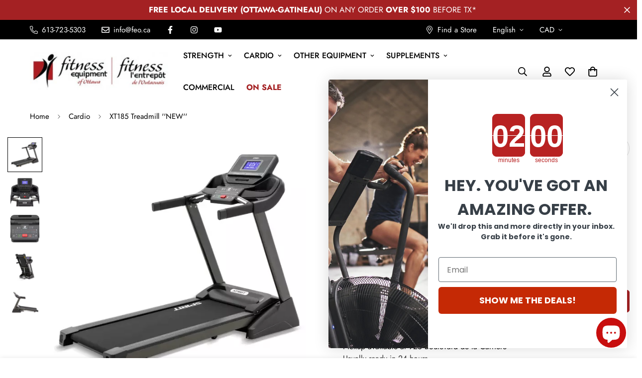

--- FILE ---
content_type: text/html; charset=utf-8
request_url: https://feo.ca/products/xt185-treadmill-new
body_size: 71143
content:

<!doctype html>
<html
  class="no-js  m:overflow-hidden"
  lang="en"
  data-template="product"
  
>
  <head>

    <!-- Start cookieyes banner --> <script id="cookieyes" type="text/javascript" src="https://cdn-cookieyes.com/client_data/3854117f4d064bba0e9c22ec410d3f44/script.js"></script> <!-- End cookieyes banner -->


    <meta charset="utf-8">
    <meta http-equiv="X-UA-Compatible" content="IE=edge">
    <meta name="viewport" content="width=device-width, initial-scale=1, maximum-scale=1.0, user-scalable=0">
    <meta name="theme-color" content="#a42123"><link rel="canonical" href="https://feo.ca/products/xt185-treadmill-new">
<link href="//feo.ca/cdn/shop/t/8/assets/grid.css?v=20886961665468048011729534309" rel="stylesheet" type="text/css" media="all" />
<link href="//feo.ca/cdn/shop/t/8/assets/base.css?v=50259280896780525601729534309" rel="stylesheet" type="text/css" media="all" />
<link href="//feo.ca/cdn/shop/t/8/assets/modules.css?v=127793230794763765151729534309" rel="stylesheet" type="text/css" media="all" />
<link href="//feo.ca/cdn/shop/t/8/assets/vendor.css?v=90475951926401987751729534309" rel="stylesheet" type="text/css" media="all" />


<link rel="preconnect" href="https://cdn.shopify.com" crossorigin>
<link href="//feo.ca/cdn/shop/t/8/assets/vendor.min.js?v=172321262881105572561729534309" as="script" rel="preload">

<link rel="icon" type="image/png" href="//feo.ca/cdn/shop/files/favicon-32x32.png?crop=center&height=32&v=1641906514&width=32"><title class="product">XT185 Treadmill &#39;&#39;NEW&#39;&#39;</title><meta name="description" content="Sleek steel frame and 7.5” bright blue backlit LCD Full range of direct access speed &amp;amp; incline buttons Hand pulse sensors for monitoring your heart rate Large 20” x 55” running surface with Lift Assist for easy storage Reliable PowerMax™ drive motor protected by Lifetime Warranty Entry-level doesn’t have to be basi"><meta property="og:site_name" content="FEO.ca">
<meta property="og:url" content="https://feo.ca/products/xt185-treadmill-new">
<meta property="og:title" content="XT185 Treadmill &#39;&#39;NEW&#39;&#39;">
<meta property="og:type" content="product">
<meta property="og:description" content="Sleek steel frame and 7.5” bright blue backlit LCD Full range of direct access speed &amp;amp; incline buttons Hand pulse sensors for monitoring your heart rate Large 20” x 55” running surface with Lift Assist for easy storage Reliable PowerMax™ drive motor protected by Lifetime Warranty Entry-level doesn’t have to be basi"><meta property="og:image" content="http://feo.ca/cdn/shop/files/xt185_r-r-3-4_webready_jpg-1.webp?v=1700164994">
<meta property="og:image:secure_url" content="https://feo.ca/cdn/shop/files/xt185_r-r-3-4_webready_jpg-1.webp?v=1700164994">
<meta property="og:image:width" content="560">
<meta property="og:image:height" content="560"><meta property="og:price:amount" content="1,999.99">
<meta property="og:price:currency" content="CAD"><meta name="twitter:card" content="summary_large_image">
<meta name="twitter:title" content="XT185 Treadmill &#39;&#39;NEW&#39;&#39;">
<meta name="twitter:description" content="Sleek steel frame and 7.5” bright blue backlit LCD Full range of direct access speed &amp;amp; incline buttons Hand pulse sensors for monitoring your heart rate Large 20” x 55” running surface with Lift Assist for easy storage Reliable PowerMax™ drive motor protected by Lifetime Warranty Entry-level doesn’t have to be basi">

<style>
  @font-face {  font-family: M-Heading-Font;  font-weight:300;  src: url(https://cdn.shopify.com/s/files/1/0561/2742/2636/files/Jost-Light.ttf?v=1618297125);  font-display: swap;}@font-face {  font-family: M-Heading-Font;  font-weight:400;  src: url(https://cdn.shopify.com/s/files/1/0561/2742/2636/files/Jost-Regular.ttf?v=1618297125);  font-display: swap;}@font-face {  font-family: M-Heading-Font;  font-weight:500;  src: url(https://cdn.shopify.com/s/files/1/0561/2742/2636/files/Jost-Medium.ttf?v=1618297125);  font-display: swap;}@font-face {  font-family: M-Heading-Font;  font-weight:600;  src: url(https://cdn.shopify.com/s/files/1/0561/2742/2636/files/Jost-SemiBold.ttf?v=1618297125);  font-display: swap;}@font-face {  font-family: M-Heading-Font;  font-weight:700;  src: url(https://cdn.shopify.com/s/files/1/0561/2742/2636/files/Jost-Bold.ttf?v=1618297125);  font-display: swap;}:root {  --font-stack-header: 'M-Heading-Font';  --font-weight-header: 700;}@font-face {  font-family: M-Body-Font;  font-weight:300;  src: url(https://cdn.shopify.com/s/files/1/0561/2742/2636/files/Jost-Light.ttf?v=1618297125);  font-display: swap;}@font-face {  font-family: M-Body-Font;  font-weight:400;  src: url(https://cdn.shopify.com/s/files/1/0561/2742/2636/files/Jost-Regular.ttf?v=1618297125);  font-display: swap;}@font-face {  font-family: M-Body-Font;  font-weight:500;  src: url(https://cdn.shopify.com/s/files/1/0561/2742/2636/files/Jost-Medium.ttf?v=1618297125);  font-display: swap;}@font-face {  font-family: M-Body-Font;  font-weight:600;  src: url(https://cdn.shopify.com/s/files/1/0561/2742/2636/files/Jost-SemiBold.ttf?v=1618297125);  font-display: swap;}@font-face {  font-family: M-Body-Font;  font-weight:700;  src: url(https://cdn.shopify.com/s/files/1/0561/2742/2636/files/Jost-Bold.ttf?v=1618297125);  font-display: swap;}:root {  --font-stack-body: 'M-Body-Font';  --font-weight-body: 400;;}
</style>
<style>
html {
  font-size: calc(var(--font-base-size, 16) * 1px);
  -webkit-font-smoothing: antialiased;
  height: 100%;
  scroll-behavior: smooth;
}
body {
  margin: 0;
  font-family: var(--font-stack-body);
  font-weight: var(--font-weight-body);
  font-style: var(--font-style-body);
  color: var(--color-body-text);
  font-size: calc(var(--font-base-size, 16) * 1px);
  line-height: calc(var(--base-line-height) * 1px);
  background-color: #ffffff;
  position: relative;
  min-height: 100%;
}

body, html {
  overflow-x: hidden;
}

html.prevent-scroll,
html.prevent-scroll body {
  height: auto;
  overflow: hidden;
}

h1,
h2,
h3,
h4,
h5, 
h6 {
  font-family: var(--font-stack-header);
  font-weight: var(--font-weight-header);
  font-style: var(--font-style-header);
  color: var(--color-heading-text);
  line-height: normal;
  letter-spacing: var(--heading-letter-spacing);
}
h1, .h1 {
  font-size:calc(((var(--font-h1-mobile))/ (var(--font-base-size))) * 1rem);
  line-height: 1.278;
}

h2, .h2 {
  font-size:calc(((var(--font-h2-mobile))/ (var(--font-base-size))) * 1rem);
  line-height: 1.267;
}

h3, .h3 {
  font-size: calc(((var(--font-h3-mobile)) / (var(--font-base-size))) * 1rem);
  line-height: 1.36;
}

h4, .h4 {
  font-size: calc(((var(--font-h4-mobile)) / (var(--font-base-size))) * 1rem);
  line-height: 1.4;
}

h5, .h5 {
  font-size: calc(((var(--font-h5-mobile)) / (var(--font-base-size))) * 1rem);
  line-height: 1.5;
}

h6, .h6 {
  font-size: calc(((var(--font-h6-mobile)) / (var(--font-base-size))) * 1rem);
  line-height: 1.5;
}

@media only screen and (min-width: 768px) {
  .h1, h1{
    font-size:calc(((var(--font-h1-tablet))/ (var(--font-base-size))) * 1rem);
    line-height: 1.238;
  }
  .h2, h2{
    font-size:calc(((var(--font-h2-tablet))/ (var(--font-base-size))) * 1rem);
    line-height: 1.235;
  }
  h3, .h3 {
    font-size: calc(((var(--font-h3-tablet)) / (var(--font-base-size))) * 1rem);
    line-height: 1.36;
  }
  h4, .h4 {
    font-size: calc(((var(--font-h4-tablet)) / (var(--font-base-size))) * 1rem);
    line-height: 1.4;
  }
}

@media only screen and (min-width: 1280px){
  .h1, h1{
    font-size:calc(((var(--font-h1-desktop))/ (var(--font-base-size))) * 1rem);
    line-height: 1.167;
  }
  .h2, h2{
    font-size:calc(((var(--font-h2-desktop))/ (var(--font-base-size))) * 1rem);
    line-height: 1.238;
  }
  h3, .h3 {
    font-size: calc(((var(--font-h3-desktop)) / (var(--font-base-size))) * 1rem);
    line-height: 1.278;
  }
  h4, .h4 {
    font-size: calc(((var(--font-h4-desktop)) / (var(--font-base-size))) * 1rem);
    line-height: 1.333;
  }
  h5, .h5 {
    font-size: calc(((var(--font-h5-desktop)) / (var(--font-base-size))) * 1rem);
  }
  h6, .h6 {
    font-size: calc(((var(--font-h6-desktop)) / (var(--font-base-size))) * 1rem);
  }
}
[style*="--aspect-ratio"] {
  position: relative;
  overflow: hidden;
}
[style*="--aspect-ratio"]:before {
  display: block;
  width: 100%;
  content: "";
  height: 0px;
}
[style*="--aspect-ratio"] > *:first-child {
  top: 0;
  left: 0;
  right: 0;
  position: absolute !important;
  object-fit: cover;
  width: 100%;
  height: 100%;
}
[style*="--aspect-ratio"]:before {
  padding-top: calc(100% / (0.0001 + var(--aspect-ratio, 16/9)));
}
@media ( max-width: 767px ) {
  [style*="--aspect-ratio"]:before {
    padding-top: calc(100% / (0.0001 + var(--aspect-ratio-mobile, var(--aspect-ratio, 16/9)) ));
  }
}
.swiper-wrapper {
  display: flex;
}
.swiper-container:not(.swiper-container-initialized) .swiper-slide {
  width: calc(100% / var(--items, 1));
  flex: 0 0 auto;
}
@media(max-width: 1023px) {
  .swiper-container:not(.swiper-container-initialized) .swiper-slide {
    min-width: 40vw;
    flex: 0 0 auto;
  }
}
@media (max-width: 767px) {
  .swiper-container:not(.swiper-container-initialized) .swiper-slide {
    min-width: 66vw;
    flex: 0 0 auto;
  }
}
</style>

    

    <link href="//feo.ca/cdn/shop/t/8/assets/grid.css?v=20886961665468048011729534309" rel="stylesheet" type="text/css" media="all" />
    <link href="//feo.ca/cdn/shop/t/8/assets/base.css?v=50259280896780525601729534309" rel="stylesheet" type="text/css" media="all" />
    <link href="//feo.ca/cdn/shop/t/8/assets/modules.css?v=127793230794763765151729534309" rel="stylesheet" type="text/css" media="all" />
    
    
<style data-shopify>:root {     /* ANIMATIONS */  	--m-duration-short: .1s;     --m-duration-default: .25s;     --m-duration-long: .5s;     --m-duration-image: .65s;     --m-duration-animate: 1s;     --m-animation-duration: 600ms;     --m-animation-fade-in-up: m-fade-in-up var(--m-animation-duration) cubic-bezier(0, 0, 0.3, 1) forwards;     --m-animation-fade-in-left: m-fade-in-left var(--m-animation-duration) cubic-bezier(0, 0, 0.3, 1) forwards;     --m-animation-fade-in-right: m-fade-in-right var(--m-animation-duration) cubic-bezier(0, 0, 0.3, 1) forwards;     --m-animation-fade-in-left-rtl: m-fade-in-left-rtl var(--m-animation-duration) cubic-bezier(0, 0, 0.3, 1) forwards;     --m-animation-fade-in-right-rtl: m-fade-in-right-rtl var(--m-animation-duration) cubic-bezier(0, 0, 0.3, 1) forwards;     --m-animation-fade-in: m-fade-in calc(var(--m-animation-duration) * 2) cubic-bezier(0, 0, 0.3, 1);     --m-animation-zoom-fade: m-zoom-fade var(--m-animation-duration) ease forwards;  	/* BODY */  	--base-line-height: 26;  	/* PRIMARY COLORS */  	--color-primary: #a42123;  	--plyr-color-main: #a42123;  	--color-primary-darker: #711718;  	/* TEXT COLORS */  	--color-body-text: #000000;  	--color-heading-text: #000000;  	--color-sub-text: #333333;  	--color-text-link: #a42123;  	--color-text-link-hover: #a42123;  	--color-text-form-field: #000000;  	/* BUTTON COLORS */  	--color-btn-bg:  #a42123;  	--color-btn-bg-hover: #000000;  	--color-btn-text: #ffffff;  	--color-btn-text-hover: #ffffff;  	--color-btn-secondary-border: #000000;  	--color-btn-secondary-text: #000000;  	--btn-letter-spacing: 1px;  	--btn-border-radius: 5px;  	--btn-border-width: 1px;  	--btn-line-height: 23px;  	  	--btn-text-transform: uppercase;  	  	/* PRODUCT COLORS */  	--product-title-color: #000000;  	--product-sale-price-color: #a42123;  	--product-regular-price-color: #000000;  	--product-type-color: #333333;  	--product-desc-color: #333333;  	/* TOPBAR COLORS */  	--color-topbar-background: #000000;  	--color-topbar-text: #ffffff;  	/* MENU BAR COLORS */  	--color-menu-background: #000000;  	--color-menu-text: #ffffff;  	/* BORDER COLORS */  	--color-border: #dddddd;  	--color-border-black: rgba(0,0,0,1);  	/* FOOTER COLORS */  	--color-footer-text: #ffffff;  	--color-footer-subtext: #ffffff;  	--color-footer-background: #000000;  	--color-footer-link: #ffffff;  	--color-footer-link-hover: #a42123;  	--color-footer-background-mobile: #000000;  	/* FOOTER BOTTOM COLORS */  	--color-footer-bottom-text: #ffffff;  	--color-footer-bottom-background: #000000;  	--color-footer-bottom-background-mobile: #000000;  	/* HEADER */  	--color-header-text: #000000;  	--color-header-sub-text: 0, 0, 0;  	--color-header-transparent-text: #000000;  	--color-main-background: #ffffff;  	--color-field-background: #f8f8f8;  	--color-header-background: #ffffff;  	--color-cart-wishlist-count: #ffffff;  	--bg-cart-wishlist-count: #a42123;  	/* TOOLTIP */  	--bg-color-tooltip: #000000;  	--text-color-tooltip: #ffffff;  	/* OVERLAY */  	--color-image-overlay: #000000;  	--opacity-image-overlay: 0.4;  	/* Notification */  	--color-success: #3a8735;  	--color-warning: #ff706b;  	--color-info: #959595;  	/* CUSTOM COLOR */  	--text-black: 0,0,0;  	--text-white: 255,255,255;  	--bg-black: 0,0,0;  	--bg-white: 255,255,255;  	--rounded-full: 9999px;  	--bg-card-placeholder: rgba(243,243,243,1);  	--arrow-select-box: url(//feo.ca/cdn/shop/t/8/assets/ar-down.svg?v=92728264558441377851729534309);  	/* FONT SIZES */  	--font-base-size: 16;  	--font-btn-size: 16px;  	--font-btn-weight: 600;  	--font-h1-desktop: 60;  	--font-h1-tablet: 42;  	--font-h1-mobile: 36;  	--font-h2-desktop: 42;  	--font-h2-tablet: 33;  	--font-h2-mobile: 29;  	--font-h3-desktop: 32;  	--font-h3-tablet: 25;  	--font-h3-mobile: 22;  	--font-h4-desktop: 24;  	--font-h4-tablet: 19;  	--font-h4-mobile: 19;  	--font-h5-desktop: 18;  	--font-h5-mobile: 16;  	--font-h6-desktop: 16;  	--font-h6-mobile: 16;  	--heading-letter-spacing: 0px;     	--arrow-down-url: url(//feo.ca/cdn/shop/t/8/assets/arrow-down.svg?v=157552497485556416461729534309);     	--arrow-down-white-url: url(//feo.ca/cdn/shop/t/8/assets/arrow-down-white.svg?v=70535736727834135531729534309);     	--product-title-line-clamp: 2;  	--spacing-sections-desktop: 100px;     --spacing-sections-laptop: 80px;     --spacing-sections-tablet: 60px;     --spacing-sections-mobile: 48px;  	/* LAYOUT */  	--container-width: 1360px;     --fluid-container-width: 1620px;     --fluid-container-offset: 60px;  }
</style><link rel="stylesheet" href="//feo.ca/cdn/shop/t/8/assets/search.css?v=69014922169826238981729534309" media="print" onload="this.media='all'">
<link rel="stylesheet" href="//feo.ca/cdn/shop/t/8/assets/cart.css?v=174159430190244262271729534309" media="print" onload="this.media='all'">

<noscript><link href="//feo.ca/cdn/shop/t/8/assets/search.css?v=69014922169826238981729534309" rel="stylesheet" type="text/css" media="all" /></noscript>
<noscript><link href="//feo.ca/cdn/shop/t/8/assets/cart.css?v=174159430190244262271729534309" rel="stylesheet" type="text/css" media="all" /></noscript><link href="//feo.ca/cdn/shop/t/8/assets/vendor.css?v=90475951926401987751729534309" rel="stylesheet" type="text/css" media="all" /><link rel="stylesheet" href="//feo.ca/cdn/shop/t/8/assets/dark-mode.css?v=70342828189876853521729534309" media="print" onload="this.media='all'">
<link rel="stylesheet" href="//feo.ca/cdn/shop/t/8/assets/custom-style.css?v=12962861411745044701729534309" media="print" onload="this.media='all'">
<link rel="stylesheet" href="//feo.ca/cdn/shop/t/8/assets/custom.css?v=96201907910769145181767732823" media="print" onload="this.media='all'">
<noscript><link href="//feo.ca/cdn/shop/t/8/assets/dark-mode.css?v=70342828189876853521729534309" rel="stylesheet" type="text/css" media="all" /></noscript>
<noscript><link href="//feo.ca/cdn/shop/t/8/assets/custom-style.css?v=12962861411745044701729534309" rel="stylesheet" type="text/css" media="all" /></noscript>
<noscript><link href="//feo.ca/cdn/shop/t/8/assets/custom.css?v=96201907910769145181767732823" rel="stylesheet" type="text/css" media="all" /></noscript><style data-shopify></style>


<script src="//feo.ca/cdn/shop/t/8/assets/product-list.js?v=102537563361158566361729534309" defer="defer"></script>


    <script src="//feo.ca/cdn/shop/t/8/assets/vendor.min.js?v=172321262881105572561729534309" defer="defer"></script>
    <script src="//feo.ca/cdn/shop/t/8/assets/theme-global.js?v=172422918049617707071729534309" defer="defer"></script><script>window.performance && window.performance.mark && window.performance.mark('shopify.content_for_header.start');</script><meta name="google-site-verification" content="nAEcD-_AumWpKW51Qr48WASkjEivAWRHkjAEGRfV0nw">
<meta id="shopify-digital-wallet" name="shopify-digital-wallet" content="/61654532335/digital_wallets/dialog">
<meta name="shopify-checkout-api-token" content="4018a840693c3eb589c589ccd7b56fde">
<meta id="in-context-paypal-metadata" data-shop-id="61654532335" data-venmo-supported="false" data-environment="production" data-locale="en_US" data-paypal-v4="true" data-currency="CAD">
<link rel="alternate" hreflang="x-default" href="https://feo.ca/products/xt185-treadmill-new">
<link rel="alternate" hreflang="en" href="https://feo.ca/products/xt185-treadmill-new">
<link rel="alternate" hreflang="fr" href="https://feo.ca/fr/products/xt185-treadmill-new">
<link rel="alternate" type="application/json+oembed" href="https://feo.ca/products/xt185-treadmill-new.oembed">
<script async="async" src="/checkouts/internal/preloads.js?locale=en-CA"></script>
<link rel="preconnect" href="https://shop.app" crossorigin="anonymous">
<script async="async" src="https://shop.app/checkouts/internal/preloads.js?locale=en-CA&shop_id=61654532335" crossorigin="anonymous"></script>
<script id="apple-pay-shop-capabilities" type="application/json">{"shopId":61654532335,"countryCode":"CA","currencyCode":"CAD","merchantCapabilities":["supports3DS"],"merchantId":"gid:\/\/shopify\/Shop\/61654532335","merchantName":"FEO.ca","requiredBillingContactFields":["postalAddress","email","phone"],"requiredShippingContactFields":["postalAddress","email","phone"],"shippingType":"shipping","supportedNetworks":["visa","masterCard","amex","discover","interac","jcb"],"total":{"type":"pending","label":"FEO.ca","amount":"1.00"},"shopifyPaymentsEnabled":true,"supportsSubscriptions":true}</script>
<script id="shopify-features" type="application/json">{"accessToken":"4018a840693c3eb589c589ccd7b56fde","betas":["rich-media-storefront-analytics"],"domain":"feo.ca","predictiveSearch":true,"shopId":61654532335,"locale":"en"}</script>
<script>var Shopify = Shopify || {};
Shopify.shop = "feo-ca.myshopify.com";
Shopify.locale = "en";
Shopify.currency = {"active":"CAD","rate":"1.0"};
Shopify.country = "CA";
Shopify.theme = {"name":"FEO.ca - v4.2.0 - Loi 25","id":146444353775,"schema_name":"Minimog - OS 2.0","schema_version":"4.1.0","theme_store_id":null,"role":"main"};
Shopify.theme.handle = "null";
Shopify.theme.style = {"id":null,"handle":null};
Shopify.cdnHost = "feo.ca/cdn";
Shopify.routes = Shopify.routes || {};
Shopify.routes.root = "/";</script>
<script type="module">!function(o){(o.Shopify=o.Shopify||{}).modules=!0}(window);</script>
<script>!function(o){function n(){var o=[];function n(){o.push(Array.prototype.slice.apply(arguments))}return n.q=o,n}var t=o.Shopify=o.Shopify||{};t.loadFeatures=n(),t.autoloadFeatures=n()}(window);</script>
<script>
  window.ShopifyPay = window.ShopifyPay || {};
  window.ShopifyPay.apiHost = "shop.app\/pay";
  window.ShopifyPay.redirectState = null;
</script>
<script id="shop-js-analytics" type="application/json">{"pageType":"product"}</script>
<script defer="defer" async type="module" src="//feo.ca/cdn/shopifycloud/shop-js/modules/v2/client.init-shop-cart-sync_BN7fPSNr.en.esm.js"></script>
<script defer="defer" async type="module" src="//feo.ca/cdn/shopifycloud/shop-js/modules/v2/chunk.common_Cbph3Kss.esm.js"></script>
<script defer="defer" async type="module" src="//feo.ca/cdn/shopifycloud/shop-js/modules/v2/chunk.modal_DKumMAJ1.esm.js"></script>
<script type="module">
  await import("//feo.ca/cdn/shopifycloud/shop-js/modules/v2/client.init-shop-cart-sync_BN7fPSNr.en.esm.js");
await import("//feo.ca/cdn/shopifycloud/shop-js/modules/v2/chunk.common_Cbph3Kss.esm.js");
await import("//feo.ca/cdn/shopifycloud/shop-js/modules/v2/chunk.modal_DKumMAJ1.esm.js");

  window.Shopify.SignInWithShop?.initShopCartSync?.({"fedCMEnabled":true,"windoidEnabled":true});

</script>
<script defer="defer" async type="module" src="//feo.ca/cdn/shopifycloud/shop-js/modules/v2/client.payment-terms_BxzfvcZJ.en.esm.js"></script>
<script defer="defer" async type="module" src="//feo.ca/cdn/shopifycloud/shop-js/modules/v2/chunk.common_Cbph3Kss.esm.js"></script>
<script defer="defer" async type="module" src="//feo.ca/cdn/shopifycloud/shop-js/modules/v2/chunk.modal_DKumMAJ1.esm.js"></script>
<script type="module">
  await import("//feo.ca/cdn/shopifycloud/shop-js/modules/v2/client.payment-terms_BxzfvcZJ.en.esm.js");
await import("//feo.ca/cdn/shopifycloud/shop-js/modules/v2/chunk.common_Cbph3Kss.esm.js");
await import("//feo.ca/cdn/shopifycloud/shop-js/modules/v2/chunk.modal_DKumMAJ1.esm.js");

  
</script>
<script>
  window.Shopify = window.Shopify || {};
  if (!window.Shopify.featureAssets) window.Shopify.featureAssets = {};
  window.Shopify.featureAssets['shop-js'] = {"shop-cart-sync":["modules/v2/client.shop-cart-sync_CJVUk8Jm.en.esm.js","modules/v2/chunk.common_Cbph3Kss.esm.js","modules/v2/chunk.modal_DKumMAJ1.esm.js"],"init-fed-cm":["modules/v2/client.init-fed-cm_7Fvt41F4.en.esm.js","modules/v2/chunk.common_Cbph3Kss.esm.js","modules/v2/chunk.modal_DKumMAJ1.esm.js"],"init-shop-email-lookup-coordinator":["modules/v2/client.init-shop-email-lookup-coordinator_Cc088_bR.en.esm.js","modules/v2/chunk.common_Cbph3Kss.esm.js","modules/v2/chunk.modal_DKumMAJ1.esm.js"],"init-windoid":["modules/v2/client.init-windoid_hPopwJRj.en.esm.js","modules/v2/chunk.common_Cbph3Kss.esm.js","modules/v2/chunk.modal_DKumMAJ1.esm.js"],"shop-button":["modules/v2/client.shop-button_B0jaPSNF.en.esm.js","modules/v2/chunk.common_Cbph3Kss.esm.js","modules/v2/chunk.modal_DKumMAJ1.esm.js"],"shop-cash-offers":["modules/v2/client.shop-cash-offers_DPIskqss.en.esm.js","modules/v2/chunk.common_Cbph3Kss.esm.js","modules/v2/chunk.modal_DKumMAJ1.esm.js"],"shop-toast-manager":["modules/v2/client.shop-toast-manager_CK7RT69O.en.esm.js","modules/v2/chunk.common_Cbph3Kss.esm.js","modules/v2/chunk.modal_DKumMAJ1.esm.js"],"init-shop-cart-sync":["modules/v2/client.init-shop-cart-sync_BN7fPSNr.en.esm.js","modules/v2/chunk.common_Cbph3Kss.esm.js","modules/v2/chunk.modal_DKumMAJ1.esm.js"],"init-customer-accounts-sign-up":["modules/v2/client.init-customer-accounts-sign-up_CfPf4CXf.en.esm.js","modules/v2/client.shop-login-button_DeIztwXF.en.esm.js","modules/v2/chunk.common_Cbph3Kss.esm.js","modules/v2/chunk.modal_DKumMAJ1.esm.js"],"pay-button":["modules/v2/client.pay-button_CgIwFSYN.en.esm.js","modules/v2/chunk.common_Cbph3Kss.esm.js","modules/v2/chunk.modal_DKumMAJ1.esm.js"],"init-customer-accounts":["modules/v2/client.init-customer-accounts_DQ3x16JI.en.esm.js","modules/v2/client.shop-login-button_DeIztwXF.en.esm.js","modules/v2/chunk.common_Cbph3Kss.esm.js","modules/v2/chunk.modal_DKumMAJ1.esm.js"],"avatar":["modules/v2/client.avatar_BTnouDA3.en.esm.js"],"init-shop-for-new-customer-accounts":["modules/v2/client.init-shop-for-new-customer-accounts_CsZy_esa.en.esm.js","modules/v2/client.shop-login-button_DeIztwXF.en.esm.js","modules/v2/chunk.common_Cbph3Kss.esm.js","modules/v2/chunk.modal_DKumMAJ1.esm.js"],"shop-follow-button":["modules/v2/client.shop-follow-button_BRMJjgGd.en.esm.js","modules/v2/chunk.common_Cbph3Kss.esm.js","modules/v2/chunk.modal_DKumMAJ1.esm.js"],"checkout-modal":["modules/v2/client.checkout-modal_B9Drz_yf.en.esm.js","modules/v2/chunk.common_Cbph3Kss.esm.js","modules/v2/chunk.modal_DKumMAJ1.esm.js"],"shop-login-button":["modules/v2/client.shop-login-button_DeIztwXF.en.esm.js","modules/v2/chunk.common_Cbph3Kss.esm.js","modules/v2/chunk.modal_DKumMAJ1.esm.js"],"lead-capture":["modules/v2/client.lead-capture_DXYzFM3R.en.esm.js","modules/v2/chunk.common_Cbph3Kss.esm.js","modules/v2/chunk.modal_DKumMAJ1.esm.js"],"shop-login":["modules/v2/client.shop-login_CA5pJqmO.en.esm.js","modules/v2/chunk.common_Cbph3Kss.esm.js","modules/v2/chunk.modal_DKumMAJ1.esm.js"],"payment-terms":["modules/v2/client.payment-terms_BxzfvcZJ.en.esm.js","modules/v2/chunk.common_Cbph3Kss.esm.js","modules/v2/chunk.modal_DKumMAJ1.esm.js"]};
</script>
<script>(function() {
  var isLoaded = false;
  function asyncLoad() {
    if (isLoaded) return;
    isLoaded = true;
    var urls = ["https:\/\/d23dclunsivw3h.cloudfront.net\/redirect-app.js?shop=feo-ca.myshopify.com","https:\/\/cdn.commoninja.com\/sdk\/latest\/commonninja.js?shop=feo-ca.myshopify.com"];
    for (var i = 0; i < urls.length; i++) {
      var s = document.createElement('script');
      s.type = 'text/javascript';
      s.async = true;
      s.src = urls[i];
      var x = document.getElementsByTagName('script')[0];
      x.parentNode.insertBefore(s, x);
    }
  };
  if(window.attachEvent) {
    window.attachEvent('onload', asyncLoad);
  } else {
    window.addEventListener('load', asyncLoad, false);
  }
})();</script>
<script id="__st">var __st={"a":61654532335,"offset":-18000,"reqid":"24d6a666-a756-4daa-95fa-0acdeb902808-1770076872","pageurl":"feo.ca\/products\/xt185-treadmill-new","u":"fb644c304533","p":"product","rtyp":"product","rid":8193040515311};</script>
<script>window.ShopifyPaypalV4VisibilityTracking = true;</script>
<script id="captcha-bootstrap">!function(){'use strict';const t='contact',e='account',n='new_comment',o=[[t,t],['blogs',n],['comments',n],[t,'customer']],c=[[e,'customer_login'],[e,'guest_login'],[e,'recover_customer_password'],[e,'create_customer']],r=t=>t.map((([t,e])=>`form[action*='/${t}']:not([data-nocaptcha='true']) input[name='form_type'][value='${e}']`)).join(','),a=t=>()=>t?[...document.querySelectorAll(t)].map((t=>t.form)):[];function s(){const t=[...o],e=r(t);return a(e)}const i='password',u='form_key',d=['recaptcha-v3-token','g-recaptcha-response','h-captcha-response',i],f=()=>{try{return window.sessionStorage}catch{return}},m='__shopify_v',_=t=>t.elements[u];function p(t,e,n=!1){try{const o=window.sessionStorage,c=JSON.parse(o.getItem(e)),{data:r}=function(t){const{data:e,action:n}=t;return t[m]||n?{data:e,action:n}:{data:t,action:n}}(c);for(const[e,n]of Object.entries(r))t.elements[e]&&(t.elements[e].value=n);n&&o.removeItem(e)}catch(o){console.error('form repopulation failed',{error:o})}}const l='form_type',E='cptcha';function T(t){t.dataset[E]=!0}const w=window,h=w.document,L='Shopify',v='ce_forms',y='captcha';let A=!1;((t,e)=>{const n=(g='f06e6c50-85a8-45c8-87d0-21a2b65856fe',I='https://cdn.shopify.com/shopifycloud/storefront-forms-hcaptcha/ce_storefront_forms_captcha_hcaptcha.v1.5.2.iife.js',D={infoText:'Protected by hCaptcha',privacyText:'Privacy',termsText:'Terms'},(t,e,n)=>{const o=w[L][v],c=o.bindForm;if(c)return c(t,g,e,D).then(n);var r;o.q.push([[t,g,e,D],n]),r=I,A||(h.body.append(Object.assign(h.createElement('script'),{id:'captcha-provider',async:!0,src:r})),A=!0)});var g,I,D;w[L]=w[L]||{},w[L][v]=w[L][v]||{},w[L][v].q=[],w[L][y]=w[L][y]||{},w[L][y].protect=function(t,e){n(t,void 0,e),T(t)},Object.freeze(w[L][y]),function(t,e,n,w,h,L){const[v,y,A,g]=function(t,e,n){const i=e?o:[],u=t?c:[],d=[...i,...u],f=r(d),m=r(i),_=r(d.filter((([t,e])=>n.includes(e))));return[a(f),a(m),a(_),s()]}(w,h,L),I=t=>{const e=t.target;return e instanceof HTMLFormElement?e:e&&e.form},D=t=>v().includes(t);t.addEventListener('submit',(t=>{const e=I(t);if(!e)return;const n=D(e)&&!e.dataset.hcaptchaBound&&!e.dataset.recaptchaBound,o=_(e),c=g().includes(e)&&(!o||!o.value);(n||c)&&t.preventDefault(),c&&!n&&(function(t){try{if(!f())return;!function(t){const e=f();if(!e)return;const n=_(t);if(!n)return;const o=n.value;o&&e.removeItem(o)}(t);const e=Array.from(Array(32),(()=>Math.random().toString(36)[2])).join('');!function(t,e){_(t)||t.append(Object.assign(document.createElement('input'),{type:'hidden',name:u})),t.elements[u].value=e}(t,e),function(t,e){const n=f();if(!n)return;const o=[...t.querySelectorAll(`input[type='${i}']`)].map((({name:t})=>t)),c=[...d,...o],r={};for(const[a,s]of new FormData(t).entries())c.includes(a)||(r[a]=s);n.setItem(e,JSON.stringify({[m]:1,action:t.action,data:r}))}(t,e)}catch(e){console.error('failed to persist form',e)}}(e),e.submit())}));const S=(t,e)=>{t&&!t.dataset[E]&&(n(t,e.some((e=>e===t))),T(t))};for(const o of['focusin','change'])t.addEventListener(o,(t=>{const e=I(t);D(e)&&S(e,y())}));const B=e.get('form_key'),M=e.get(l),P=B&&M;t.addEventListener('DOMContentLoaded',(()=>{const t=y();if(P)for(const e of t)e.elements[l].value===M&&p(e,B);[...new Set([...A(),...v().filter((t=>'true'===t.dataset.shopifyCaptcha))])].forEach((e=>S(e,t)))}))}(h,new URLSearchParams(w.location.search),n,t,e,['guest_login'])})(!0,!0)}();</script>
<script integrity="sha256-4kQ18oKyAcykRKYeNunJcIwy7WH5gtpwJnB7kiuLZ1E=" data-source-attribution="shopify.loadfeatures" defer="defer" src="//feo.ca/cdn/shopifycloud/storefront/assets/storefront/load_feature-a0a9edcb.js" crossorigin="anonymous"></script>
<script crossorigin="anonymous" defer="defer" src="//feo.ca/cdn/shopifycloud/storefront/assets/shopify_pay/storefront-65b4c6d7.js?v=20250812"></script>
<script data-source-attribution="shopify.dynamic_checkout.dynamic.init">var Shopify=Shopify||{};Shopify.PaymentButton=Shopify.PaymentButton||{isStorefrontPortableWallets:!0,init:function(){window.Shopify.PaymentButton.init=function(){};var t=document.createElement("script");t.src="https://feo.ca/cdn/shopifycloud/portable-wallets/latest/portable-wallets.en.js",t.type="module",document.head.appendChild(t)}};
</script>
<script data-source-attribution="shopify.dynamic_checkout.buyer_consent">
  function portableWalletsHideBuyerConsent(e){var t=document.getElementById("shopify-buyer-consent"),n=document.getElementById("shopify-subscription-policy-button");t&&n&&(t.classList.add("hidden"),t.setAttribute("aria-hidden","true"),n.removeEventListener("click",e))}function portableWalletsShowBuyerConsent(e){var t=document.getElementById("shopify-buyer-consent"),n=document.getElementById("shopify-subscription-policy-button");t&&n&&(t.classList.remove("hidden"),t.removeAttribute("aria-hidden"),n.addEventListener("click",e))}window.Shopify?.PaymentButton&&(window.Shopify.PaymentButton.hideBuyerConsent=portableWalletsHideBuyerConsent,window.Shopify.PaymentButton.showBuyerConsent=portableWalletsShowBuyerConsent);
</script>
<script data-source-attribution="shopify.dynamic_checkout.cart.bootstrap">document.addEventListener("DOMContentLoaded",(function(){function t(){return document.querySelector("shopify-accelerated-checkout-cart, shopify-accelerated-checkout")}if(t())Shopify.PaymentButton.init();else{new MutationObserver((function(e,n){t()&&(Shopify.PaymentButton.init(),n.disconnect())})).observe(document.body,{childList:!0,subtree:!0})}}));
</script>
<link id="shopify-accelerated-checkout-styles" rel="stylesheet" media="screen" href="https://feo.ca/cdn/shopifycloud/portable-wallets/latest/accelerated-checkout-backwards-compat.css" crossorigin="anonymous">
<style id="shopify-accelerated-checkout-cart">
        #shopify-buyer-consent {
  margin-top: 1em;
  display: inline-block;
  width: 100%;
}

#shopify-buyer-consent.hidden {
  display: none;
}

#shopify-subscription-policy-button {
  background: none;
  border: none;
  padding: 0;
  text-decoration: underline;
  font-size: inherit;
  cursor: pointer;
}

#shopify-subscription-policy-button::before {
  box-shadow: none;
}

      </style>

<script>window.performance && window.performance.mark && window.performance.mark('shopify.content_for_header.end');</script>

    <script>
      document.documentElement.className = document.documentElement.className.replace('no-js', 'js');
      if (Shopify.designMode) {
        document.documentElement.classList.add('shopify-design-mode');
      }
    </script>
    <script>window.MinimogTheme = {};window.MinimogLibs = {};window.MinimogStrings = {  addToCart: "Add to cart",  soldOut: "Sold Out",  unavailable: "Unavailable",  inStock: "In Stock",  checkout: "Check out",  viewCart: "View Cart",  cartRemove: "Remove",  zipcodeValidate: "Zip code can\u0026#39;t be blank",  noShippingRate: "There are no shipping rates for your address.",  shippingRatesResult: "We found {{count}} shipping rate(s) for your address",  recommendTitle: "Recommendation for you",  shipping: "Shipping",  add: "Add",  itemAdded: "Product added to cart successfully",  requiredField: "Please fill all the required fields(*) before Add To Cart!",  hours: "hours",  mins: "mins",  outOfStock: "Out of stock",  sold: "Sold",  available: "Available",  preorder: "Pre-order",  sold_out_items_message: "The product is already sold out.",  unitPrice: "Unit price",  unitPriceSeparator: "per",  cartError: "There was an error while updating your cart. Please try again.",  quantityError: "Not enough items available. Only [quantity] left.",};window.MinimogThemeStyles = {  product: "https://feo.ca/cdn/shop/t/8/assets/product.css?v=122132420011787446051729534309"};window.MinimogThemeScripts = {  productModel: "https://feo.ca/cdn/shop/t/8/assets/product-model.js?v=116323143127740990381729534309",  productMedia: "https://feo.ca/cdn/shop/t/8/assets/product-media.js?v=90408356217780311011729534309",  variantsPicker: "https://feo.ca/cdn/shop/t/8/assets/variant-picker.js?v=49890227736891575341729534309",  instagram: "https://feo.ca/cdn/shop/t/8/assets/instagram.js?v=154981741194327260961729534309",  parallax: "https://feo.ca/cdn/shop/t/8/assets/simple-parallax.min.js?v=37778088828013108971729534309"};window.MinimogSettings = {  design_mode: false,  requestPath: "\/products\/xt185-treadmill-new",  template: "product",  templateName: "product",productHandle: "xt185-treadmill-new",    productId: 8193040515311,currency_code: "CAD",  money_format: "${{amount}}",  base_url: window.location.origin + Shopify.routes.root,  money_with_currency_format: "${{amount}} CAD",theme: {    id: 146444353775,    name: "FEO.ca - v4.2.0 - Loi 25",    role: "main",    version: "4.1.0",    online_store_version: "2.0",    preview_url: "https://feo.ca?preview_theme_id=146444353775",  },  shop_domain: "https:\/\/feo.ca",  shop_locale: {    published: [{"shop_locale":{"locale":"en","enabled":true,"primary":true,"published":true}},{"shop_locale":{"locale":"fr","enabled":true,"primary":false,"published":true}}],    current: "en",    primary: "en",  },  routes: {    root: "\/",    cart: "\/cart",    product_recommendations_url: "\/recommendations\/products",    cart_add_url: '/cart/add',    cart_change_url: '/cart/change',    cart_update_url: '/cart/update',    predictive_search_url: '/search/suggest',    search_url: '/search'  },  hide_unavailable_product_options: true,  pcard_image_ratio: "1\/1",  cookie_consent_allow: "Allow cookies",  cookie_consent_message: "This website uses cookies to ensure you get the best experience on our website.",  cookie_consent_placement: "bottom",  cookie_consent_learnmore_link: "https:\/\/www.cookiesandyou.com\/",  cookie_consent_learnmore: "Learn more",  cookie_consent_theme: "black",  cookie_consent_decline: "Decline",  show_cookie_consent: false,  product_colors: "red: #FF6961,\nyellow: #FDDA76,\nblack: #000000,\nblack band: #000000,\nblue: #8DB4D2,\ngreen: #C1E1C1,\npurple: #B19CD9,\nsilver: #EEEEEF,\nwhite: #FFFFFF,\nbrown: #836953,\nlight brown: #B5651D,\ndark turquoise: #23cddc,\norange: #FFB347,\ntan: #E9D1BF,\nviolet: #B490B0,\npink: #FFD1DC,\ngrey: #E0E0E0,\nsky: #96BDC6,\npale leaf: #CCD4BF,\nlight blue: #b1c5d4,\ndark grey: #aca69f,\nbeige: #EBE6DB,\nbeige band: #EED9C4,\ndark blue: #063e66,\ncream: #FFFFCC,\nlight pink: #FBCFCD,\nmint: #bedce3,\ndark gray: #3A3B3C,\nrosy brown: #c4a287,\nlight grey:#D3D3D3,\ncopper: #B87333,\nrose gold: #ECC5C0,\nnight blue: #151B54,\ncoral: #FF7F50,\nlight purple: #C6AEC7",  use_ajax_atc: true,  discount_code_enable: true,  enable_cart_drawer: true,  pcard_show_lowest_prices: false,  date_now: "2026\/02\/02 19:01:00-0500 (EST)",  foxKitBaseUrl: "foxkit.app"};function __setSwatchesOptions() {
    try {
      MinimogSettings._colorSwatches = []
      MinimogSettings._imageSwatches = []
  
      MinimogSettings.product_colors
        .split(',').filter(Boolean)
        .forEach(colorSwatch => {
          const [key, value] = colorSwatch.split(':')
          MinimogSettings._colorSwatches.push({
            key: key.trim().toLowerCase(),
            value: value && value.trim() || ''
          })
        })
  
      Object.keys(MinimogSettings).forEach(key => {
        if (key.includes('filter_color') && !key.includes('.png')) {
          if (MinimogSettings[`${key}.png`]) {
            MinimogSettings._imageSwatches.push({
              key: MinimogSettings[key].toLowerCase(),
              value: MinimogSettings[`${key}.png`]
            })
          }
        }
      })
    } catch (e) {
      console.error('Failed to convert color/image swatch structure!', e)
    }
  }

  __setSwatchesOptions();
</script>

  
        <!-- SlideRule Script Start -->
        <script name="sliderule-tracking" data-ot-ignore>
(function(){
	slideruleData = {
    "version":"v0.0.1",
    "referralExclusion":"/(paypal|visa|MasterCard|clicksafe|arcot\.com|geschuetzteinkaufen|checkout\.shopify\.com|checkout\.rechargeapps\.com|portal\.afterpay\.com|payfort)/",
    "googleSignals":true,
    "anonymizeIp":true,
    "productClicks":true,
    "persistentUserId":true,
    "hideBranding":false,
    "ecommerce":{"currencyCode":"CAD",
    "impressions":[]},
    "pageType":"product",
	"destinations":{"google_analytics_4":{"measurementIds":["G-GSR4ETNQKW"]}},
    "cookieUpdate":true
	}

	
		slideruleData.themeMode = "live"
	

	


	
	})();
</script>
<script async type="text/javascript" src=https://files.slideruletools.com/eluredils-g.js></script>
        <!-- SlideRule Script End -->
        <!-- BEGIN app block: shopify://apps/sc-easy-redirects/blocks/app/be3f8dbd-5d43-46b4-ba43-2d65046054c2 -->
    <!-- common for all pages -->
    
    
        <script src="https://cdn.shopify.com/extensions/264f3360-3201-4ab7-9087-2c63466c86a3/sc-easy-redirects-5/assets/esc-redirect-app-live-feature.js" async></script>
    




<!-- END app block --><!-- BEGIN app block: shopify://apps/klaviyo-email-marketing-sms/blocks/klaviyo-onsite-embed/2632fe16-c075-4321-a88b-50b567f42507 -->












  <script async src="https://static.klaviyo.com/onsite/js/RveMjt/klaviyo.js?company_id=RveMjt"></script>
  <script>!function(){if(!window.klaviyo){window._klOnsite=window._klOnsite||[];try{window.klaviyo=new Proxy({},{get:function(n,i){return"push"===i?function(){var n;(n=window._klOnsite).push.apply(n,arguments)}:function(){for(var n=arguments.length,o=new Array(n),w=0;w<n;w++)o[w]=arguments[w];var t="function"==typeof o[o.length-1]?o.pop():void 0,e=new Promise((function(n){window._klOnsite.push([i].concat(o,[function(i){t&&t(i),n(i)}]))}));return e}}})}catch(n){window.klaviyo=window.klaviyo||[],window.klaviyo.push=function(){var n;(n=window._klOnsite).push.apply(n,arguments)}}}}();</script>

  
    <script id="viewed_product">
      if (item == null) {
        var _learnq = _learnq || [];

        var MetafieldReviews = null
        var MetafieldYotpoRating = null
        var MetafieldYotpoCount = null
        var MetafieldLooxRating = null
        var MetafieldLooxCount = null
        var okendoProduct = null
        var okendoProductReviewCount = null
        var okendoProductReviewAverageValue = null
        try {
          // The following fields are used for Customer Hub recently viewed in order to add reviews.
          // This information is not part of __kla_viewed. Instead, it is part of __kla_viewed_reviewed_items
          MetafieldReviews = {};
          MetafieldYotpoRating = null
          MetafieldYotpoCount = null
          MetafieldLooxRating = null
          MetafieldLooxCount = null

          okendoProduct = null
          // If the okendo metafield is not legacy, it will error, which then requires the new json formatted data
          if (okendoProduct && 'error' in okendoProduct) {
            okendoProduct = null
          }
          okendoProductReviewCount = okendoProduct ? okendoProduct.reviewCount : null
          okendoProductReviewAverageValue = okendoProduct ? okendoProduct.reviewAverageValue : null
        } catch (error) {
          console.error('Error in Klaviyo onsite reviews tracking:', error);
        }

        var item = {
          Name: "XT185 Treadmill ''NEW''",
          ProductID: 8193040515311,
          Categories: ["Cardio","On Sale","Promotions","Spirit Fitness","Treadmills"],
          ImageURL: "https://feo.ca/cdn/shop/files/xt185_r-r-3-4_webready_jpg-1_grande.webp?v=1700164994",
          URL: "https://feo.ca/products/xt185-treadmill-new",
          Brand: "Spirit Fitness",
          Price: "$1,999.99",
          Value: "1,999.99",
          CompareAtPrice: "$2,399.99"
        };
        _learnq.push(['track', 'Viewed Product', item]);
        _learnq.push(['trackViewedItem', {
          Title: item.Name,
          ItemId: item.ProductID,
          Categories: item.Categories,
          ImageUrl: item.ImageURL,
          Url: item.URL,
          Metadata: {
            Brand: item.Brand,
            Price: item.Price,
            Value: item.Value,
            CompareAtPrice: item.CompareAtPrice
          },
          metafields:{
            reviews: MetafieldReviews,
            yotpo:{
              rating: MetafieldYotpoRating,
              count: MetafieldYotpoCount,
            },
            loox:{
              rating: MetafieldLooxRating,
              count: MetafieldLooxCount,
            },
            okendo: {
              rating: okendoProductReviewAverageValue,
              count: okendoProductReviewCount,
            }
          }
        }]);
      }
    </script>
  




  <script>
    window.klaviyoReviewsProductDesignMode = false
  </script>







<!-- END app block --><!-- BEGIN app block: shopify://apps/common-ninja-business-hours/blocks/app-embed-block/a929b002-2885-44dc-912f-0ad8d3ada224 --><script src="https://cdn.commoninja.com/sdk/latest/commonninja.js" defer></script>
<!-- END app block --><!-- BEGIN app block: shopify://apps/langshop/blocks/sdk/84899e01-2b29-42af-99d6-46d16daa2111 --><!-- BEGIN app snippet: config --><script type="text/javascript">
    /** Workaround for backward compatibility with old versions of localized themes */
    if (window.LangShopConfig && window.LangShopConfig.themeDynamics && window.LangShopConfig.themeDynamics.length) {
        themeDynamics = window.LangShopConfig.themeDynamics;
    } else {
        themeDynamics = [];
    }

    window.LangShopConfig = {
    "currentLanguage": "en",
    "currentCurrency": "cad",
    "currentCountry": "CA",
    "shopifyLocales": [{"code":"en","name":"English","endonym_name":"English","rootUrl":"\/"},{"code":"fr","name":"French","endonym_name":"français","rootUrl":"\/fr"}    ],
    "shopifyCountries": [{"code":"AF","name":"Afghanistan", "currency":"AFN"},{"code":"AX","name":"Åland Islands", "currency":"EUR"},{"code":"AL","name":"Albania", "currency":"ALL"},{"code":"DZ","name":"Algeria", "currency":"DZD"},{"code":"AD","name":"Andorra", "currency":"EUR"},{"code":"AO","name":"Angola", "currency":"CAD"},{"code":"AI","name":"Anguilla", "currency":"XCD"},{"code":"AG","name":"Antigua \u0026amp; Barbuda", "currency":"XCD"},{"code":"AR","name":"Argentina", "currency":"CAD"},{"code":"AM","name":"Armenia", "currency":"AMD"},{"code":"AW","name":"Aruba", "currency":"AWG"},{"code":"AC","name":"Ascension Island", "currency":"SHP"},{"code":"AU","name":"Australia", "currency":"AUD"},{"code":"AT","name":"Austria", "currency":"EUR"},{"code":"AZ","name":"Azerbaijan", "currency":"AZN"},{"code":"BS","name":"Bahamas", "currency":"BSD"},{"code":"BH","name":"Bahrain", "currency":"CAD"},{"code":"BD","name":"Bangladesh", "currency":"BDT"},{"code":"BB","name":"Barbados", "currency":"BBD"},{"code":"BY","name":"Belarus", "currency":"CAD"},{"code":"BE","name":"Belgium", "currency":"EUR"},{"code":"BZ","name":"Belize", "currency":"BZD"},{"code":"BJ","name":"Benin", "currency":"XOF"},{"code":"BM","name":"Bermuda", "currency":"USD"},{"code":"BT","name":"Bhutan", "currency":"CAD"},{"code":"BO","name":"Bolivia", "currency":"BOB"},{"code":"BA","name":"Bosnia \u0026amp; Herzegovina", "currency":"BAM"},{"code":"BW","name":"Botswana", "currency":"BWP"},{"code":"BR","name":"Brazil", "currency":"CAD"},{"code":"IO","name":"British Indian Ocean Territory", "currency":"USD"},{"code":"VG","name":"British Virgin Islands", "currency":"USD"},{"code":"BN","name":"Brunei", "currency":"BND"},{"code":"BG","name":"Bulgaria", "currency":"EUR"},{"code":"BF","name":"Burkina Faso", "currency":"XOF"},{"code":"BI","name":"Burundi", "currency":"BIF"},{"code":"KH","name":"Cambodia", "currency":"KHR"},{"code":"CM","name":"Cameroon", "currency":"XAF"},{"code":"CA","name":"Canada", "currency":"CAD"},{"code":"CV","name":"Cape Verde", "currency":"CVE"},{"code":"BQ","name":"Caribbean Netherlands", "currency":"USD"},{"code":"KY","name":"Cayman Islands", "currency":"KYD"},{"code":"CF","name":"Central African Republic", "currency":"XAF"},{"code":"TD","name":"Chad", "currency":"XAF"},{"code":"CL","name":"Chile", "currency":"CAD"},{"code":"CN","name":"China", "currency":"CNY"},{"code":"CX","name":"Christmas Island", "currency":"AUD"},{"code":"CC","name":"Cocos (Keeling) Islands", "currency":"AUD"},{"code":"CO","name":"Colombia", "currency":"CAD"},{"code":"KM","name":"Comoros", "currency":"KMF"},{"code":"CG","name":"Congo - Brazzaville", "currency":"XAF"},{"code":"CD","name":"Congo - Kinshasa", "currency":"CDF"},{"code":"CK","name":"Cook Islands", "currency":"NZD"},{"code":"CR","name":"Costa Rica", "currency":"CRC"},{"code":"CI","name":"Côte d’Ivoire", "currency":"XOF"},{"code":"HR","name":"Croatia", "currency":"EUR"},{"code":"CW","name":"Curaçao", "currency":"ANG"},{"code":"CY","name":"Cyprus", "currency":"EUR"},{"code":"CZ","name":"Czechia", "currency":"CZK"},{"code":"DK","name":"Denmark", "currency":"DKK"},{"code":"DJ","name":"Djibouti", "currency":"DJF"},{"code":"DM","name":"Dominica", "currency":"XCD"},{"code":"DO","name":"Dominican Republic", "currency":"DOP"},{"code":"EC","name":"Ecuador", "currency":"USD"},{"code":"EG","name":"Egypt", "currency":"EGP"},{"code":"SV","name":"El Salvador", "currency":"USD"},{"code":"GQ","name":"Equatorial Guinea", "currency":"XAF"},{"code":"ER","name":"Eritrea", "currency":"CAD"},{"code":"EE","name":"Estonia", "currency":"EUR"},{"code":"SZ","name":"Eswatini", "currency":"CAD"},{"code":"ET","name":"Ethiopia", "currency":"ETB"},{"code":"FK","name":"Falkland Islands", "currency":"FKP"},{"code":"FO","name":"Faroe Islands", "currency":"DKK"},{"code":"FJ","name":"Fiji", "currency":"FJD"},{"code":"FI","name":"Finland", "currency":"EUR"},{"code":"FR","name":"France", "currency":"EUR"},{"code":"GF","name":"French Guiana", "currency":"EUR"},{"code":"PF","name":"French Polynesia", "currency":"XPF"},{"code":"TF","name":"French Southern Territories", "currency":"EUR"},{"code":"GA","name":"Gabon", "currency":"XOF"},{"code":"GM","name":"Gambia", "currency":"GMD"},{"code":"GE","name":"Georgia", "currency":"CAD"},{"code":"DE","name":"Germany", "currency":"EUR"},{"code":"GH","name":"Ghana", "currency":"CAD"},{"code":"GI","name":"Gibraltar", "currency":"GBP"},{"code":"GR","name":"Greece", "currency":"EUR"},{"code":"GL","name":"Greenland", "currency":"DKK"},{"code":"GD","name":"Grenada", "currency":"XCD"},{"code":"GP","name":"Guadeloupe", "currency":"EUR"},{"code":"GT","name":"Guatemala", "currency":"GTQ"},{"code":"GG","name":"Guernsey", "currency":"GBP"},{"code":"GN","name":"Guinea", "currency":"GNF"},{"code":"GW","name":"Guinea-Bissau", "currency":"XOF"},{"code":"GY","name":"Guyana", "currency":"GYD"},{"code":"HT","name":"Haiti", "currency":"CAD"},{"code":"HN","name":"Honduras", "currency":"HNL"},{"code":"HK","name":"Hong Kong SAR", "currency":"HKD"},{"code":"HU","name":"Hungary", "currency":"HUF"},{"code":"IS","name":"Iceland", "currency":"ISK"},{"code":"IN","name":"India", "currency":"INR"},{"code":"ID","name":"Indonesia", "currency":"IDR"},{"code":"IQ","name":"Iraq", "currency":"CAD"},{"code":"IE","name":"Ireland", "currency":"EUR"},{"code":"IM","name":"Isle of Man", "currency":"GBP"},{"code":"IL","name":"Israel", "currency":"ILS"},{"code":"IT","name":"Italy", "currency":"EUR"},{"code":"JM","name":"Jamaica", "currency":"JMD"},{"code":"JP","name":"Japan", "currency":"JPY"},{"code":"JE","name":"Jersey", "currency":"CAD"},{"code":"JO","name":"Jordan", "currency":"CAD"},{"code":"KZ","name":"Kazakhstan", "currency":"KZT"},{"code":"KE","name":"Kenya", "currency":"KES"},{"code":"KI","name":"Kiribati", "currency":"CAD"},{"code":"XK","name":"Kosovo", "currency":"EUR"},{"code":"KW","name":"Kuwait", "currency":"CAD"},{"code":"KG","name":"Kyrgyzstan", "currency":"KGS"},{"code":"LA","name":"Laos", "currency":"LAK"},{"code":"LV","name":"Latvia", "currency":"EUR"},{"code":"LB","name":"Lebanon", "currency":"LBP"},{"code":"LS","name":"Lesotho", "currency":"CAD"},{"code":"LR","name":"Liberia", "currency":"CAD"},{"code":"LY","name":"Libya", "currency":"CAD"},{"code":"LI","name":"Liechtenstein", "currency":"CHF"},{"code":"LT","name":"Lithuania", "currency":"EUR"},{"code":"LU","name":"Luxembourg", "currency":"EUR"},{"code":"MO","name":"Macao SAR", "currency":"MOP"},{"code":"MG","name":"Madagascar", "currency":"CAD"},{"code":"MW","name":"Malawi", "currency":"MWK"},{"code":"MY","name":"Malaysia", "currency":"MYR"},{"code":"MV","name":"Maldives", "currency":"MVR"},{"code":"ML","name":"Mali", "currency":"XOF"},{"code":"MT","name":"Malta", "currency":"EUR"},{"code":"MQ","name":"Martinique", "currency":"EUR"},{"code":"MR","name":"Mauritania", "currency":"CAD"},{"code":"MU","name":"Mauritius", "currency":"MUR"},{"code":"YT","name":"Mayotte", "currency":"EUR"},{"code":"MX","name":"Mexico", "currency":"CAD"},{"code":"MD","name":"Moldova", "currency":"MDL"},{"code":"MC","name":"Monaco", "currency":"EUR"},{"code":"MN","name":"Mongolia", "currency":"MNT"},{"code":"ME","name":"Montenegro", "currency":"EUR"},{"code":"MS","name":"Montserrat", "currency":"XCD"},{"code":"MA","name":"Morocco", "currency":"MAD"},{"code":"MZ","name":"Mozambique", "currency":"CAD"},{"code":"MM","name":"Myanmar (Burma)", "currency":"MMK"},{"code":"NA","name":"Namibia", "currency":"CAD"},{"code":"NR","name":"Nauru", "currency":"AUD"},{"code":"NP","name":"Nepal", "currency":"NPR"},{"code":"NL","name":"Netherlands", "currency":"EUR"},{"code":"NC","name":"New Caledonia", "currency":"XPF"},{"code":"NZ","name":"New Zealand", "currency":"NZD"},{"code":"NI","name":"Nicaragua", "currency":"NIO"},{"code":"NE","name":"Niger", "currency":"XOF"},{"code":"NG","name":"Nigeria", "currency":"NGN"},{"code":"NU","name":"Niue", "currency":"NZD"},{"code":"NF","name":"Norfolk Island", "currency":"AUD"},{"code":"MK","name":"North Macedonia", "currency":"MKD"},{"code":"NO","name":"Norway", "currency":"CAD"},{"code":"OM","name":"Oman", "currency":"CAD"},{"code":"PK","name":"Pakistan", "currency":"PKR"},{"code":"PS","name":"Palestinian Territories", "currency":"ILS"},{"code":"PA","name":"Panama", "currency":"USD"},{"code":"PG","name":"Papua New Guinea", "currency":"PGK"},{"code":"PY","name":"Paraguay", "currency":"PYG"},{"code":"PE","name":"Peru", "currency":"PEN"},{"code":"PH","name":"Philippines", "currency":"PHP"},{"code":"PN","name":"Pitcairn Islands", "currency":"NZD"},{"code":"PL","name":"Poland", "currency":"PLN"},{"code":"PT","name":"Portugal", "currency":"EUR"},{"code":"QA","name":"Qatar", "currency":"QAR"},{"code":"RE","name":"Réunion", "currency":"EUR"},{"code":"RO","name":"Romania", "currency":"RON"},{"code":"RU","name":"Russia", "currency":"CAD"},{"code":"RW","name":"Rwanda", "currency":"RWF"},{"code":"WS","name":"Samoa", "currency":"WST"},{"code":"SM","name":"San Marino", "currency":"EUR"},{"code":"ST","name":"São Tomé \u0026amp; Príncipe", "currency":"STD"},{"code":"SA","name":"Saudi Arabia", "currency":"SAR"},{"code":"SN","name":"Senegal", "currency":"XOF"},{"code":"RS","name":"Serbia", "currency":"RSD"},{"code":"SC","name":"Seychelles", "currency":"CAD"},{"code":"SL","name":"Sierra Leone", "currency":"SLL"},{"code":"SG","name":"Singapore", "currency":"SGD"},{"code":"SX","name":"Sint Maarten", "currency":"ANG"},{"code":"SK","name":"Slovakia", "currency":"EUR"},{"code":"SI","name":"Slovenia", "currency":"EUR"},{"code":"SB","name":"Solomon Islands", "currency":"SBD"},{"code":"SO","name":"Somalia", "currency":"CAD"},{"code":"ZA","name":"South Africa", "currency":"CAD"},{"code":"GS","name":"South Georgia \u0026amp; South Sandwich Islands", "currency":"GBP"},{"code":"KR","name":"South Korea", "currency":"KRW"},{"code":"SS","name":"South Sudan", "currency":"CAD"},{"code":"ES","name":"Spain", "currency":"EUR"},{"code":"LK","name":"Sri Lanka", "currency":"LKR"},{"code":"BL","name":"St. Barthélemy", "currency":"EUR"},{"code":"SH","name":"St. Helena", "currency":"SHP"},{"code":"KN","name":"St. Kitts \u0026amp; Nevis", "currency":"XCD"},{"code":"LC","name":"St. Lucia", "currency":"XCD"},{"code":"MF","name":"St. Martin", "currency":"EUR"},{"code":"PM","name":"St. Pierre \u0026amp; Miquelon", "currency":"EUR"},{"code":"VC","name":"St. Vincent \u0026amp; Grenadines", "currency":"XCD"},{"code":"SD","name":"Sudan", "currency":"CAD"},{"code":"SR","name":"Suriname", "currency":"CAD"},{"code":"SJ","name":"Svalbard \u0026amp; Jan Mayen", "currency":"CAD"},{"code":"SE","name":"Sweden", "currency":"SEK"},{"code":"CH","name":"Switzerland", "currency":"CHF"},{"code":"TW","name":"Taiwan", "currency":"TWD"},{"code":"TJ","name":"Tajikistan", "currency":"TJS"},{"code":"TZ","name":"Tanzania", "currency":"TZS"},{"code":"TH","name":"Thailand", "currency":"THB"},{"code":"TL","name":"Timor-Leste", "currency":"USD"},{"code":"TG","name":"Togo", "currency":"XOF"},{"code":"TK","name":"Tokelau", "currency":"NZD"},{"code":"TO","name":"Tonga", "currency":"TOP"},{"code":"TT","name":"Trinidad \u0026amp; Tobago", "currency":"TTD"},{"code":"TA","name":"Tristan da Cunha", "currency":"GBP"},{"code":"TN","name":"Tunisia", "currency":"CAD"},{"code":"TR","name":"Türkiye", "currency":"CAD"},{"code":"TM","name":"Turkmenistan", "currency":"CAD"},{"code":"TC","name":"Turks \u0026amp; Caicos Islands", "currency":"USD"},{"code":"TV","name":"Tuvalu", "currency":"AUD"},{"code":"UM","name":"U.S. Outlying Islands", "currency":"USD"},{"code":"UG","name":"Uganda", "currency":"UGX"},{"code":"UA","name":"Ukraine", "currency":"UAH"},{"code":"AE","name":"United Arab Emirates", "currency":"AED"},{"code":"GB","name":"United Kingdom", "currency":"GBP"},{"code":"US","name":"United States", "currency":"USD"},{"code":"UY","name":"Uruguay", "currency":"UYU"},{"code":"UZ","name":"Uzbekistan", "currency":"UZS"},{"code":"VU","name":"Vanuatu", "currency":"VUV"},{"code":"VA","name":"Vatican City", "currency":"EUR"},{"code":"VE","name":"Venezuela", "currency":"USD"},{"code":"VN","name":"Vietnam", "currency":"VND"},{"code":"WF","name":"Wallis \u0026amp; Futuna", "currency":"XPF"},{"code":"EH","name":"Western Sahara", "currency":"MAD"},{"code":"YE","name":"Yemen", "currency":"YER"},{"code":"ZM","name":"Zambia", "currency":"CAD"},{"code":"ZW","name":"Zimbabwe", "currency":"USD"}    ],
    "shopifyCurrencies": ["AED","AFN","ALL","AMD","ANG","AUD","AWG","AZN","BAM","BBD","BDT","BIF","BND","BOB","BSD","BWP","BZD","CAD","CDF","CHF","CNY","CRC","CVE","CZK","DJF","DKK","DOP","DZD","EGP","ETB","EUR","FJD","FKP","GBP","GMD","GNF","GTQ","GYD","HKD","HNL","HUF","IDR","ILS","INR","ISK","JMD","JPY","KES","KGS","KHR","KMF","KRW","KYD","KZT","LAK","LBP","LKR","MAD","MDL","MKD","MMK","MNT","MOP","MUR","MVR","MWK","MYR","NGN","NIO","NPR","NZD","PEN","PGK","PHP","PKR","PLN","PYG","QAR","RON","RSD","RWF","SAR","SBD","SEK","SGD","SHP","SLL","STD","THB","TJS","TOP","TTD","TWD","TZS","UAH","UGX","USD","UYU","UZS","VND","VUV","WST","XAF","XCD","XOF","XPF","YER"],
    "originalLanguage": {"code":"en","alias":null,"title":"English","icon":null,"published":true,"active":false},
    "targetLanguages": [{"code":"fr","alias":null,"title":"French","icon":null,"published":true,"active":true}],
    "languagesSwitchers": [],
    "defaultCurrency": {"code":"cad","title":"Canadian Dollar","icon":null,"rate":1.2587,"formatWithCurrency":"${{amount}} CAD","formatWithoutCurrency":"${{amount}}"},
    "targetCurrencies": [],
    "currenciesSwitchers": [],
    "languageDetection": "browser",
    "languagesCountries": [{"code":"en","countries":["as","ai","ag","ar","aw","au","bs","bh","bd","bb","bz","bm","bw","br","io","bn","kh","ca","ky","cx","cc","ck","cr","cy","dk","dm","eg","et","fk","fj","gm","gh","gi","gr","gl","gd","gu","gg","gy","hk","is","in","id","ie","im","il","jm","je","jo","ke","ki","kr","kw","la","lb","ls","lr","ly","my","mv","mt","mh","mu","fm","ms","na","nr","np","an","nz","ni","ng","nu","nf","mp","om","pk","pw","pa","pg","ph","pn","pr","qa","rw","sh","kn","lc","vc","ws","sc","sl","sg","sb","so","za","gs","lk","sd","sr","sz","sy","tz","th","tl","tk","to","tt","tc","tv","ug","ua","ae","gb","us","um","vn","vg","vi","zm","zw","bq","ss","sx","cw"]},{"code":"fr","countries":["be","bj","bf","bi","cm","cf","td","km","cg","cd","ci","dj","gq","fr","gf","pf","tf","ga","gp","gn","ht","va","it","lu","mg","ml","mq","mr","yt","mc","ma","nc","ne","re","bl","mf","pm","sn","ch","tg","tn","vu","wf"]}],
    "languagesBrowsers": [{"code":"en","browsers":["en"]},{"code":"fr","browsers":["fr"]}],
    "currencyDetection": "language",
    "currenciesLanguages": null,
    "currenciesCountries": null,
    "recommendationAlert": {"type":"popup","status":"published","isolateStyles":true,"styles":{"banner":{"bannerContainer":{"position":"top","spacing":10,"borderTop":{"color":"rgba(0,0,0,0.2)","style":"solid","width":{"value":0,"dimension":"px"}},"borderRadius":{"topLeft":{"value":0,"dimension":"px"},"topRight":{"value":0,"dimension":"px"},"bottomLeft":{"value":0,"dimension":"px"},"bottomRight":{"value":0,"dimension":"px"}},"borderRight":{"color":"rgba(0,0,0,0.2)","style":"solid","width":{"value":0,"dimension":"px"}},"borderBottom":{"color":"rgba(0,0,0,0.2)","style":"solid","width":{"value":1,"dimension":"px"}},"borderLeft":{"color":"rgba(0,0,0,0.2)","style":"solid","width":{"value":0,"dimension":"px"}},"padding":{"top":{"value":15,"dimension":"px"},"right":{"value":20,"dimension":"px"},"bottom":{"value":15,"dimension":"px"},"left":{"value":20,"dimension":"px"}},"background":"rgba(255, 255, 255, 1)"},"bannerMessage":{"fontSize":{"value":16,"dimension":"px"},"fontFamily":"Open Sans","fontStyle":"normal","fontWeight":"normal","lineHeight":"1.5","color":"rgba(39, 46, 49, 1)"},"selectorContainer":{"background":"rgba(244,244,244, 1)","borderRadius":{"topLeft":{"value":2,"dimension":"px"},"topRight":{"value":2,"dimension":"px"},"bottomLeft":{"value":2,"dimension":"px"},"bottomRight":{"value":2,"dimension":"px"}},"borderTop":{"color":"rgba(204, 204, 204, 1)","style":"solid","width":{"value":0,"dimension":"px"}},"borderRight":{"color":"rgba(204, 204, 204, 1)","style":"solid","width":{"value":0,"dimension":"px"}},"borderBottom":{"color":"rgba(204, 204, 204, 1)","style":"solid","width":{"value":0,"dimension":"px"}},"borderLeft":{"color":"rgba(204, 204, 204, 1)","style":"solid","width":{"value":0,"dimension":"px"}}},"selectorContainerHovered":null,"selectorText":{"padding":{"top":{"value":8,"dimension":"px"},"right":{"value":8,"dimension":"px"},"bottom":{"value":8,"dimension":"px"},"left":{"value":8,"dimension":"px"}},"fontSize":{"value":16,"dimension":"px"},"fontFamily":"Open Sans","fontStyle":"normal","fontWeight":"normal","lineHeight":"1.5","color":"rgba(39, 46, 49, 1)"},"selectorTextHovered":null,"changeButton":{"borderTop":{"color":"transparent","style":"solid","width":{"value":0,"dimension":"px"}},"borderRight":{"color":"transparent","style":"solid","width":{"value":0,"dimension":"px"}},"borderBottom":{"color":"transparent","style":"solid","width":{"value":0,"dimension":"px"}},"borderLeft":{"color":"transparent","style":"solid","width":{"value":0,"dimension":"px"}},"fontSize":{"value":16,"dimension":"px"},"fontStyle":"normal","fontWeight":"normal","lineHeight":"1.5","borderRadius":{"topLeft":{"value":2,"dimension":"px"},"topRight":{"value":2,"dimension":"px"},"bottomLeft":{"value":2,"dimension":"px"},"bottomRight":{"value":2,"dimension":"px"}},"padding":{"top":{"value":8,"dimension":"px"},"right":{"value":8,"dimension":"px"},"bottom":{"value":8,"dimension":"px"},"left":{"value":8,"dimension":"px"}},"background":"rgba(0, 0, 0, 1)","color":"rgba(255, 255, 255, 1)"},"changeButtonHovered":null,"closeButton":{"alignSelf":"baseline","fontSize":{"value":16,"dimension":"px"},"color":"rgba(0, 0, 0, 1)"},"closeButtonHovered":null},"popup":{"popupContainer":{"maxWidth":{"value":30,"dimension":"rem"},"position":"center","spacing":10,"offset":{"value":1,"dimension":"em"},"borderTop":{"color":"rgba(0,0,0,0.2)","style":"solid","width":{"value":0,"dimension":"px"}},"borderRight":{"color":"rgba(0,0,0,0.2)","style":"solid","width":{"value":0,"dimension":"px"}},"borderBottom":{"color":"rgba(0,0,0,0.2)","style":"solid","width":{"value":1,"dimension":"px"}},"borderLeft":{"color":"rgba(0,0,0,0.2)","style":"solid","width":{"value":0,"dimension":"px"}},"borderRadius":{"topLeft":{"value":0,"dimension":"px"},"topRight":{"value":0,"dimension":"px"},"bottomLeft":{"value":0,"dimension":"px"},"bottomRight":{"value":0,"dimension":"px"}},"padding":{"top":{"value":15,"dimension":"px"},"right":{"value":20,"dimension":"px"},"bottom":{"value":15,"dimension":"px"},"left":{"value":20,"dimension":"px"}},"background":"rgba(255, 255, 255, 1)"},"popupMessage":{"fontSize":{"value":16,"dimension":"px"},"fontFamily":"Open Sans","fontStyle":"normal","fontWeight":"normal","lineHeight":"1.5","color":"rgba(39, 46, 49, 1)"},"selectorContainer":{"background":"rgba(244,244,244, 1)","borderRadius":{"topLeft":{"value":2,"dimension":"px"},"topRight":{"value":2,"dimension":"px"},"bottomLeft":{"value":2,"dimension":"px"},"bottomRight":{"value":2,"dimension":"px"}},"borderTop":{"color":"rgba(204, 204, 204, 1)","style":"solid","width":{"value":0,"dimension":"px"}},"borderRight":{"color":"rgba(204, 204, 204, 1)","style":"solid","width":{"value":0,"dimension":"px"}},"borderBottom":{"color":"rgba(204, 204, 204, 1)","style":"solid","width":{"value":0,"dimension":"px"}},"borderLeft":{"color":"rgba(204, 204, 204, 1)","style":"solid","width":{"value":0,"dimension":"px"}}},"selectorContainerHovered":null,"selectorText":{"padding":{"top":{"value":8,"dimension":"px"},"right":{"value":8,"dimension":"px"},"bottom":{"value":8,"dimension":"px"},"left":{"value":8,"dimension":"px"}},"fontSize":{"value":16,"dimension":"px"},"fontFamily":"Open Sans","fontStyle":"normal","fontWeight":"normal","lineHeight":"1.5","color":"rgba(39, 46, 49, 1)"},"selectorTextHovered":null,"changeButton":{"borderTop":{"color":"transparent","style":"solid","width":{"value":0,"dimension":"px"}},"borderRight":{"color":"transparent","style":"solid","width":{"value":0,"dimension":"px"}},"borderBottom":{"color":"transparent","style":"solid","width":{"value":0,"dimension":"px"}},"borderLeft":{"color":"transparent","style":"solid","width":{"value":0,"dimension":"px"}},"fontSize":{"value":16,"dimension":"px"},"fontStyle":"normal","fontWeight":"normal","lineHeight":"1.5","borderRadius":{"topLeft":{"value":2,"dimension":"px"},"topRight":{"value":2,"dimension":"px"},"bottomLeft":{"value":2,"dimension":"px"},"bottomRight":{"value":2,"dimension":"px"}},"padding":{"top":{"value":8,"dimension":"px"},"right":{"value":8,"dimension":"px"},"bottom":{"value":8,"dimension":"px"},"left":{"value":8,"dimension":"px"}},"background":"rgba(0, 0, 0, 1)","color":"rgba(255, 255, 255, 1)"},"changeButtonHovered":null,"closeButton":{"alignSelf":"baseline","fontSize":{"value":16,"dimension":"px"},"color":"rgba(0, 0, 0, 1)"},"closeButtonHovered":null}}},
    "thirdPartyApps": null,
    "currencyInQueryParam":true,
    "allowAutomaticRedirects":false,
    "storeMoneyFormat": "${{amount}}",
    "storeMoneyWithCurrencyFormat": "${{amount}} CAD",
    "themeDynamics": [    ],
    "themeDynamicsActive":false,
    "dynamicThemeDomObserverInterval": 0,
    "abilities":[{"id":1,"name":"use-analytics","expiresAt":null},{"id":2,"name":"use-agency-translation","expiresAt":null},{"id":3,"name":"use-free-translation","expiresAt":null},{"id":4,"name":"use-pro-translation","expiresAt":null},{"id":5,"name":"use-export-import","expiresAt":null},{"id":6,"name":"use-suggestions","expiresAt":null},{"id":7,"name":"use-revisions","expiresAt":null},{"id":8,"name":"use-mappings","expiresAt":null},{"id":9,"name":"use-dynamic-replacements","expiresAt":null},{"id":10,"name":"use-localized-theme","expiresAt":null},{"id":11,"name":"use-third-party-apps","expiresAt":null},{"id":12,"name":"use-translate-new-resources","expiresAt":null},{"id":13,"name":"use-selectors-customization","expiresAt":null},{"id":14,"name":"disable-branding","expiresAt":null},{"id":17,"name":"use-glossary","expiresAt":null}],
    "isAdmin":false,
    "isPreview":false,
    "i18n": {"en": {
          "recommendation_alert": {
            "currency_language_suggestion": null,
            "language_suggestion": null,
            "currency_suggestion": null,
            "change": null
          },
          "switchers": {
            "ios_switcher": {
              "done": null,
              "close": null
            }
          },
          "languages": {"en": "English"
,"fr": "French"

          },
          "currencies": {"cad": null}
        },"fr": {
          "recommendation_alert": {
            "currency_language_suggestion": null,
            "language_suggestion": null,
            "currency_suggestion": null,
            "change": null
          },
          "switchers": {
            "ios_switcher": {
              "done": null,
              "close": null
            }
          },
          "languages": {"fr": null

          },
          "currencies": {"cad": null}
        }}
    }
</script>
<!-- END app snippet -->

<script src="https://cdn.langshop.app/buckets/app/libs/storefront/sdk.js?proxy_prefix=/apps/langshop&source=tae" defer></script>


<!-- END app block --><!-- BEGIN app block: shopify://apps/simprosys-google-shopping-feed/blocks/core_settings_block/1f0b859e-9fa6-4007-97e8-4513aff5ff3b --><!-- BEGIN: GSF App Core Tags & Scripts by Simprosys Google Shopping Feed -->









<!-- END: GSF App Core Tags & Scripts by Simprosys Google Shopping Feed -->
<!-- END app block --><!-- BEGIN app block: shopify://apps/foxkit-sales-boost/blocks/foxkit-theme-helper/13f41957-6b79-47c1-99a2-e52431f06fff -->
<style data-shopify>
  
  :root {
  	--foxkit-border-radius-btn: 4px;
  	--foxkit-height-btn: 45px;
  	--foxkit-btn-primary-bg: #212121;
  	--foxkit-btn-primary-text: #FFFFFF;
  	--foxkit-btn-primary-hover-bg: #000000;
  	--foxkit-btn-primary-hover-text: #FFFFFF;
  	--foxkit-btn-secondary-bg: #FFFFFF;
  	--foxkit-btn-secondary-text: #000000;
  	--foxkit-btn-secondary-hover-bg: #000000;
  	--foxkit-btn-secondary-hover-text: #FFFFFF;
  	--foxkit-text-color: #666666;
  	--foxkit-heading-text-color: #000000;
  	--foxkit-prices-color: #000000;
  	--foxkit-badge-color: #DA3F3F;
  	--foxkit-border-color: #ebebeb;
  }
  
  .foxkit-critical-hidden {
  	display: none !important;
  }
</style>
<script>
   var ShopifyRootUrl = "\/";
   var _useRootBaseUrl = null
   window.FoxKitThemeHelperEnabled = true;
   window.FoxKitPlugins = window.FoxKitPlugins || {}
   window.FoxKitStrings = window.FoxKitStrings || {}
   window.FoxKitAssets = window.FoxKitAssets || {}
   window.FoxKitModules = window.FoxKitModules || {}
   window.FoxKitSettings = {
     discountPrefix: "FX",
     showWaterMark: null,
     multipleLanguages: null,
     primaryLocale: true,
     combineWithProductDiscounts: true,
     enableAjaxAtc: true,
     discountApplyBy: "discount_code",
     foxKitBaseUrl: "foxkit.app",
     shopDomain: "https:\/\/feo.ca",
     baseUrl: _useRootBaseUrl ? "/" : ShopifyRootUrl.endsWith('/') ? ShopifyRootUrl : ShopifyRootUrl + '/',
     currencyCode: "CAD",
     moneyFormat: !!window.MinimogTheme ? window.MinimogSettings.money_format : "${{amount}}",
     moneyWithCurrencyFormat: "${{amount}} CAD",
     template: "product",
     templateName: "product",
     optimizePerformance: false,product: Object.assign({"id":8193040515311,"title":"XT185 Treadmill ''NEW''","handle":"xt185-treadmill-new","description":"\u003cul data-mce-fragment=\"1\"\u003e\n\u003cli data-mce-fragment=\"1\"\u003eSleek steel frame and 7.5” bright blue backlit LCD\u003c\/li\u003e\n\u003cli data-mce-fragment=\"1\"\u003eFull range of direct access speed \u0026amp; incline buttons\u003c\/li\u003e\n\u003cli data-mce-fragment=\"1\"\u003eHand pulse sensors for monitoring your heart rate\u003c\/li\u003e\n\u003cli data-mce-fragment=\"1\"\u003eLarge 20” x 55” running surface with Lift Assist for easy storage\u003c\/li\u003e\n\u003cli data-mce-fragment=\"1\"\u003eReliable PowerMax™ drive motor protected by Lifetime Warranty\u003c\/li\u003e\n\u003c\/ul\u003e\n\u003cp\u003eEntry-level doesn’t have to be basic. The XT185 combines eye-catching aesthetics and the features you want most in an easy-to-navigate package. With a bright 7.5” backlit LCD display, you will stay engaged and informed while keeping track of the metrics you care about most. A variety of preset programs, including a goal-oriented Time, Calories, and Distance Series, keep you motivated throughout your workout, and convenient handlebar pulse sensors ensure you stay in your zone.\u003c\/p\u003e\n\u003cp\u003eOur reliable PowerMax™ drive motor backed by our Trust Assurance Guarantee will get you moving up to 10 MPH on the 20” x 55” running surface with optional extended handrail attachments for added support (sold separately). When you’re done with your workout, the XT185 packs away into a convenient folding-frame design with built-in Lift Assist and transport wheels that make moving and storage a breeze.\u003c\/p\u003e\n\u003cul class=\"elementor-icon-list-items\"\u003e\n\u003cli class=\"elementor-icon-list-item\"\u003e\u003cspan class=\"elementor-icon-list-text\"\u003ePower: 110V\/15A Cord\/Outlet\u003c\/span\u003e\u003c\/li\u003e\n\u003cli class=\"elementor-icon-list-item\"\u003e\u003cspan class=\"elementor-icon-list-text\"\u003eMotor: 3.0 HP\u003c\/span\u003e\u003c\/li\u003e\n\u003cli class=\"elementor-icon-list-item\"\u003e\u003cspan class=\"elementor-icon-list-text\"\u003eRollers: 2.5” Front, 2” Rear\u003c\/span\u003e\u003c\/li\u003e\n\u003cli class=\"elementor-icon-list-item\"\u003e\u003cspan class=\"elementor-icon-list-text\"\u003e0.5 - 10 MPH (0.1 MPH increments) Speed Range\u003c\/span\u003e\u003c\/li\u003e\n\u003cli class=\"elementor-icon-list-item\"\u003e\u003cspan class=\"elementor-icon-list-text\"\u003e0 - 10 (0.5 increments) Levels of Electronic Incline\u003c\/span\u003e\u003c\/li\u003e\n\u003c\/ul\u003e\n\u003cul class=\"elementor-icon-list-items\"\u003e\n\u003cli class=\"elementor-icon-list-item\"\u003e\u003cspan class=\"elementor-icon-list-text\"\u003eRESIDENTIAL WARRANTY\u003c\/span\u003e\u003c\/li\u003e\n\u003cli class=\"elementor-icon-list-item\"\u003e\u003cspan class=\"elementor-icon-list-text\"\u003eLifetime Frame\u003c\/span\u003e\u003c\/li\u003e\n\u003cli class=\"elementor-icon-list-item\"\u003e\u003cspan class=\"elementor-icon-list-text\"\u003eLifetime Motor\u003c\/span\u003e\u003c\/li\u003e\n\u003cli class=\"elementor-icon-list-item\"\u003e\u003cspan class=\"elementor-icon-list-text\"\u003eLifetime Deck\u003c\/span\u003e\u003c\/li\u003e\n\u003cli class=\"elementor-icon-list-item\"\u003e\u003cspan class=\"elementor-icon-list-text\"\u003e10 Years Parts\u003c\/span\u003e\u003c\/li\u003e\n\u003cli class=\"elementor-icon-list-item\"\u003e\u003cspan class=\"elementor-icon-list-text\"\u003e1 Year Labour\u003c\/span\u003e\u003c\/li\u003e\n\u003c\/ul\u003e","published_at":"2023-11-20T16:18:57-05:00","created_at":"2023-11-16T15:03:12-05:00","vendor":"Spirit Fitness","type":"Treadmills","tags":["Promotions","Treadmills"],"price":199999,"price_min":199999,"price_max":199999,"available":true,"price_varies":false,"compare_at_price":239999,"compare_at_price_min":239999,"compare_at_price_max":239999,"compare_at_price_varies":false,"variants":[{"id":44233323282671,"title":"Default Title","option1":"Default Title","option2":null,"option3":null,"sku":"16007301850","requires_shipping":true,"taxable":true,"featured_image":null,"available":true,"name":"XT185 Treadmill ''NEW''","public_title":null,"options":["Default Title"],"price":199999,"weight":111800,"compare_at_price":239999,"inventory_management":"shopify","barcode":"","requires_selling_plan":false,"selling_plan_allocations":[]}],"images":["\/\/feo.ca\/cdn\/shop\/files\/xt185_r-r-3-4_webready_jpg-1.webp?v=1700164994","\/\/feo.ca\/cdn\/shop\/files\/xt185_console-2_webready_jpg-1.webp?v=1700164994","\/\/feo.ca\/cdn\/shop\/files\/xt185_console-buttons-_-child-lock-on_webready_jpg.webp?v=1700164995","\/\/feo.ca\/cdn\/shop\/files\/xt185_r-r-3-4-_folded__webready_jpg.webp?v=1700164994","\/\/feo.ca\/cdn\/shop\/files\/xt185_left-incline-10_webready_jpg.webp?v=1700164994"],"featured_image":"\/\/feo.ca\/cdn\/shop\/files\/xt185_r-r-3-4_webready_jpg-1.webp?v=1700164994","options":["Title"],"media":[{"alt":null,"id":32915100172527,"position":1,"preview_image":{"aspect_ratio":1.0,"height":560,"width":560,"src":"\/\/feo.ca\/cdn\/shop\/files\/xt185_r-r-3-4_webready_jpg-1.webp?v=1700164994"},"aspect_ratio":1.0,"height":560,"media_type":"image","src":"\/\/feo.ca\/cdn\/shop\/files\/xt185_r-r-3-4_webready_jpg-1.webp?v=1700164994","width":560},{"alt":null,"id":32915100205295,"position":2,"preview_image":{"aspect_ratio":1.0,"height":560,"width":560,"src":"\/\/feo.ca\/cdn\/shop\/files\/xt185_console-2_webready_jpg-1.webp?v=1700164994"},"aspect_ratio":1.0,"height":560,"media_type":"image","src":"\/\/feo.ca\/cdn\/shop\/files\/xt185_console-2_webready_jpg-1.webp?v=1700164994","width":560},{"alt":null,"id":32915100238063,"position":3,"preview_image":{"aspect_ratio":1.0,"height":560,"width":560,"src":"\/\/feo.ca\/cdn\/shop\/files\/xt185_console-buttons-_-child-lock-on_webready_jpg.webp?v=1700164995"},"aspect_ratio":1.0,"height":560,"media_type":"image","src":"\/\/feo.ca\/cdn\/shop\/files\/xt185_console-buttons-_-child-lock-on_webready_jpg.webp?v=1700164995","width":560},{"alt":null,"id":32915100270831,"position":4,"preview_image":{"aspect_ratio":1.0,"height":560,"width":560,"src":"\/\/feo.ca\/cdn\/shop\/files\/xt185_r-r-3-4-_folded__webready_jpg.webp?v=1700164994"},"aspect_ratio":1.0,"height":560,"media_type":"image","src":"\/\/feo.ca\/cdn\/shop\/files\/xt185_r-r-3-4-_folded__webready_jpg.webp?v=1700164994","width":560},{"alt":null,"id":32915100303599,"position":5,"preview_image":{"aspect_ratio":1.0,"height":560,"width":560,"src":"\/\/feo.ca\/cdn\/shop\/files\/xt185_left-incline-10_webready_jpg.webp?v=1700164994"},"aspect_ratio":1.0,"height":560,"media_type":"image","src":"\/\/feo.ca\/cdn\/shop\/files\/xt185_left-incline-10_webready_jpg.webp?v=1700164994","width":560}],"requires_selling_plan":false,"selling_plan_groups":[],"content":"\u003cul data-mce-fragment=\"1\"\u003e\n\u003cli data-mce-fragment=\"1\"\u003eSleek steel frame and 7.5” bright blue backlit LCD\u003c\/li\u003e\n\u003cli data-mce-fragment=\"1\"\u003eFull range of direct access speed \u0026amp; incline buttons\u003c\/li\u003e\n\u003cli data-mce-fragment=\"1\"\u003eHand pulse sensors for monitoring your heart rate\u003c\/li\u003e\n\u003cli data-mce-fragment=\"1\"\u003eLarge 20” x 55” running surface with Lift Assist for easy storage\u003c\/li\u003e\n\u003cli data-mce-fragment=\"1\"\u003eReliable PowerMax™ drive motor protected by Lifetime Warranty\u003c\/li\u003e\n\u003c\/ul\u003e\n\u003cp\u003eEntry-level doesn’t have to be basic. The XT185 combines eye-catching aesthetics and the features you want most in an easy-to-navigate package. With a bright 7.5” backlit LCD display, you will stay engaged and informed while keeping track of the metrics you care about most. A variety of preset programs, including a goal-oriented Time, Calories, and Distance Series, keep you motivated throughout your workout, and convenient handlebar pulse sensors ensure you stay in your zone.\u003c\/p\u003e\n\u003cp\u003eOur reliable PowerMax™ drive motor backed by our Trust Assurance Guarantee will get you moving up to 10 MPH on the 20” x 55” running surface with optional extended handrail attachments for added support (sold separately). When you’re done with your workout, the XT185 packs away into a convenient folding-frame design with built-in Lift Assist and transport wheels that make moving and storage a breeze.\u003c\/p\u003e\n\u003cul class=\"elementor-icon-list-items\"\u003e\n\u003cli class=\"elementor-icon-list-item\"\u003e\u003cspan class=\"elementor-icon-list-text\"\u003ePower: 110V\/15A Cord\/Outlet\u003c\/span\u003e\u003c\/li\u003e\n\u003cli class=\"elementor-icon-list-item\"\u003e\u003cspan class=\"elementor-icon-list-text\"\u003eMotor: 3.0 HP\u003c\/span\u003e\u003c\/li\u003e\n\u003cli class=\"elementor-icon-list-item\"\u003e\u003cspan class=\"elementor-icon-list-text\"\u003eRollers: 2.5” Front, 2” Rear\u003c\/span\u003e\u003c\/li\u003e\n\u003cli class=\"elementor-icon-list-item\"\u003e\u003cspan class=\"elementor-icon-list-text\"\u003e0.5 - 10 MPH (0.1 MPH increments) Speed Range\u003c\/span\u003e\u003c\/li\u003e\n\u003cli class=\"elementor-icon-list-item\"\u003e\u003cspan class=\"elementor-icon-list-text\"\u003e0 - 10 (0.5 increments) Levels of Electronic Incline\u003c\/span\u003e\u003c\/li\u003e\n\u003c\/ul\u003e\n\u003cul class=\"elementor-icon-list-items\"\u003e\n\u003cli class=\"elementor-icon-list-item\"\u003e\u003cspan class=\"elementor-icon-list-text\"\u003eRESIDENTIAL WARRANTY\u003c\/span\u003e\u003c\/li\u003e\n\u003cli class=\"elementor-icon-list-item\"\u003e\u003cspan class=\"elementor-icon-list-text\"\u003eLifetime Frame\u003c\/span\u003e\u003c\/li\u003e\n\u003cli class=\"elementor-icon-list-item\"\u003e\u003cspan class=\"elementor-icon-list-text\"\u003eLifetime Motor\u003c\/span\u003e\u003c\/li\u003e\n\u003cli class=\"elementor-icon-list-item\"\u003e\u003cspan class=\"elementor-icon-list-text\"\u003eLifetime Deck\u003c\/span\u003e\u003c\/li\u003e\n\u003cli class=\"elementor-icon-list-item\"\u003e\u003cspan class=\"elementor-icon-list-text\"\u003e10 Years Parts\u003c\/span\u003e\u003c\/li\u003e\n\u003cli class=\"elementor-icon-list-item\"\u003e\u003cspan class=\"elementor-icon-list-text\"\u003e1 Year Labour\u003c\/span\u003e\u003c\/li\u003e\n\u003c\/ul\u003e"}, {
       variants: [{"id":44233323282671,"title":"Default Title","option1":"Default Title","option2":null,"option3":null,"sku":"16007301850","requires_shipping":true,"taxable":true,"featured_image":null,"available":true,"name":"XT185 Treadmill ''NEW''","public_title":null,"options":["Default Title"],"price":199999,"weight":111800,"compare_at_price":239999,"inventory_management":"shopify","barcode":"","requires_selling_plan":false,"selling_plan_allocations":[]}],
       selectedVariant: {"id":44233323282671,"title":"Default Title","option1":"Default Title","option2":null,"option3":null,"sku":"16007301850","requires_shipping":true,"taxable":true,"featured_image":null,"available":true,"name":"XT185 Treadmill ''NEW''","public_title":null,"options":["Default Title"],"price":199999,"weight":111800,"compare_at_price":239999,"inventory_management":"shopify","barcode":"","requires_selling_plan":false,"selling_plan_allocations":[]},
       hasOnlyDefaultVariant: true,
       collections: [{"id":387362685167,"handle":"cardio-equipment","title":"Cardio","updated_at":"2026-02-01T07:20:51-05:00","body_html":"","published_at":"2022-01-12T19:36:00-05:00","sort_order":"best-selling","template_suffix":"","disjunctive":true,"rules":[{"column":"tag","relation":"equals","condition":"Cardio"},{"column":"tag","relation":"equals","condition":"Bicycles"},{"column":"tag","relation":"equals","condition":"Climber"},{"column":"tag","relation":"equals","condition":"Ellipticals"},{"column":"tag","relation":"equals","condition":"Jacob's Ladder"},{"column":"tag","relation":"equals","condition":"Rowers"},{"column":"tag","relation":"equals","condition":"Treadmills"}],"published_scope":"web","image":{"created_at":"2022-05-04T11:06:00-04:00","alt":"Women running on a threadmill","width":2048,"height":1925,"src":"\/\/feo.ca\/cdn\/shop\/collections\/85068374_10156758108270927_2743193984162594816_n.jpg?v=1651676784"}},{"id":387292725487,"handle":"on-sale","title":"On Sale","updated_at":"2026-02-01T07:20:51-05:00","body_html":"","published_at":"2022-01-11T08:21:01-05:00","sort_order":"best-selling","template_suffix":"","disjunctive":false,"rules":[{"column":"variant_compare_at_price","relation":"greater_than","condition":"0.01"}],"published_scope":"web","image":{"created_at":"2022-05-04T12:08:10-04:00","alt":"Women holding a Sale Sign","width":1000,"height":667,"src":"\/\/feo.ca\/cdn\/shop\/collections\/shutterstock_2123711618.jpg?v=1651680491"}},{"id":402044682479,"handle":"promotions","title":"Promotions","updated_at":"2026-02-02T07:18:32-05:00","body_html":"","published_at":"2022-09-06T17:19:20-04:00","sort_order":"best-selling","template_suffix":"","disjunctive":false,"rules":[{"column":"tag","relation":"equals","condition":"Promotions"}],"published_scope":"web"},{"id":388989747439,"handle":"spirit-fitness","title":"Spirit Fitness","updated_at":"2026-01-09T07:18:22-05:00","body_html":"","published_at":"2022-02-07T09:55:31-05:00","sort_order":"best-selling","template_suffix":"","disjunctive":false,"rules":[{"column":"vendor","relation":"equals","condition":"Spirit Fitness"}],"published_scope":"web","image":{"created_at":"2022-05-04T14:34:25-04:00","alt":"Spirit Fitness Bike ","width":360,"height":360,"src":"\/\/feo.ca\/cdn\/shop\/collections\/CIC850_back_right_360x_f2c0e9db-1120-4836-a818-b7d2f6abab13.webp?v=1651689265"}},{"id":387362914543,"handle":"treadmills","title":"Treadmills","updated_at":"2026-01-09T07:18:22-05:00","body_html":"","published_at":"2022-01-12T19:36:39-05:00","sort_order":"best-selling","template_suffix":"","disjunctive":false,"rules":[{"column":"tag","relation":"equals","condition":"Treadmills"}],"published_scope":"web","image":{"created_at":"2022-05-04T15:38:59-04:00","alt":"Treadmill","width":400,"height":400,"src":"\/\/feo.ca\/cdn\/shop\/collections\/F851_400x_e76355ad-7251-4349-bb10-e4003711935e.webp?v=1651693140"}}]
     }),routes: {
       root: "\/",
       cart: "\/cart",
       cart_add_url: '/cart/add',
       cart_change_url: '/cart/change',
       cart_update_url: '/cart/update'
     },
     dateNow: "2026\/02\/02 19:01:00-0500 (EST)",
     isMinimogTheme: !!window.MinimogTheme,
     designMode: false,
     pageType: "product",
     pageUrl: "\/products\/xt185-treadmill-new",
     selectors: null
   };window.FoxKitSettings.product.variants[0].inventory_quantity = 1;
  		window.FoxKitSettings.product.variants[0].inventory_policy = "continue";window.FoxKitSettings.product.selectedVariant.inventory_quantity = 1;
  		window.FoxKitSettings.product.selectedVariant.inventory_policy = "continue";
  

  FoxKitStrings = {"en":{"date_format":"MM\/dd\/yyyy","discount_summary":"You will get \u003cstrong\u003e{discount_value} OFF\u003c\/strong\u003e on each product","discount_title":"SPECIAL OFFER","free":"FREE","add_button":"Add","added_button":"Added","bundle_button":"Add selected item(s)","bundle_select":"Select","bundle_selected":"Selected","bundle_total":"Total price","bundle_saved":"Saved","bundle_this_item":"This item","qty_discount_title":"{item_count} item(s) get {discount_value} OFF","qty_discount_note":"on each product","prepurchase_title":"Frequently bought with \"{product_title}\"","prepurchase_added":"You just added","incart_title":"Customers also bought with \"{product_title}\"","sizechart_button":"Size chart","field_name":"Enter your name","field_email":"Enter your email","field_birthday":"Date of birth","discount_noti":"* Discount will be calculated and applied at checkout","fox_discount_noti":"* You are entitled to 1 discount offer of \u003cspan\u003e{price}\u003c\/span\u003e (\u003cspan\u003e{discount_title}\u003c\/span\u003e). This offer \u003cb\u003ecan't be combined\u003c\/b\u003e with any other discount you add here!","bis_open":"Notify me when available","bis_heading":"Back in stock alert 📬","bis_desc":"We will send you a notification as soon as this product is available again.","bis_submit":"Notify me","bis_email":"Your email","bis_name":"Your name","bis_phone":"Your phone number","bis_note":"Your note","bis_signup":"Email me with news and offers","bis_thankyou":"Thank you! We'll send you an email when this product is available!","preorder_discount_title":"🎁 Preorder now to get \u003cstrong\u003e{discount_value} OFF\u003c\/strong\u003e","preorder_shipping_note":"🚚 Item will be delivered on or before \u003cstrong\u003e{eta}\u003c\/strong\u003e","preorder_end_note":"🔥 Preorder will end at \u003cstrong\u003e{end_time}\u003c\/strong\u003e"},"fr":{"date_format":"MM\/dd\/yyyy","discount_summary":"You will get \u003cstrong\u003e{discount_value} OFF\u003c\/strong\u003e on each product","discount_title":"SPECIAL OFFER","free":"Gratuit","add_button":"Add","added_button":"Added","bundle_button":"Add selected item(s)","bundle_select":"Select","bundle_selected":"Selected","bundle_total":"Total price","bundle_saved":"Saved","bundle_this_item":"This item","qty_discount_title":"{item_count} item(s) get {discount_value} OFF","qty_discount_note":"on each product","prepurchase_title":"Frequently bought with \"{product_title}\"","prepurchase_added":"You just added","incart_title":"Customers also bought with \"{product_title}\"","sizechart_button":"Size chart","field_name":"Enter your name","field_email":"Enter your email","field_birthday":"Date of birth","discount_noti":"* Discount will be calculated and applied at checkout","fox_discount_noti":"* You are entitled to 1 discount offer of \u003cspan\u003e{price}\u003c\/span\u003e (\u003cspan\u003e{discount_title}\u003c\/span\u003e). This offer \u003cb\u003ecan't be combined\u003c\/b\u003e with any other discount you add here!","bis_open":"Notify me when available","bis_heading":"Back in stock alert 📬","bis_desc":"We will send you a notification as soon as this product is available again.","bis_submit":"Notify me","bis_email":"Your email","bis_name":"Your name","bis_phone":"Your phone number","bis_note":"Your note","bis_signup":"Email me with news and offers","bis_thankyou":"Thank you! We'll send you an email when this product is available!","preorder_discount_title":"🎁 Preorder now to get \u003cstrong\u003e{discount_value} OFF\u003c\/strong\u003e","preorder_shipping_note":"🚚 Item will be delivered on or before \u003cstrong\u003e{eta}\u003c\/strong\u003e","preorder_end_note":"🔥 Preorder will end at \u003cstrong\u003e{end_time}\u003c\/strong\u003e"}};

  FoxKitAssets = {
    sizechart: "https:\/\/cdn.shopify.com\/extensions\/019c089e-ed4c-763d-816c-58db78f98012\/foxkit-extensions-453\/assets\/size-chart.js",
    preorder: "https:\/\/cdn.shopify.com\/extensions\/019c089e-ed4c-763d-816c-58db78f98012\/foxkit-extensions-453\/assets\/preorder.js",
    preorderBadge: "https:\/\/cdn.shopify.com\/extensions\/019c089e-ed4c-763d-816c-58db78f98012\/foxkit-extensions-453\/assets\/preorder-badge.js",
    prePurchase: "https:\/\/cdn.shopify.com\/extensions\/019c089e-ed4c-763d-816c-58db78f98012\/foxkit-extensions-453\/assets\/pre-purchase.js",
    prePurchaseStyle: "https:\/\/cdn.shopify.com\/extensions\/019c089e-ed4c-763d-816c-58db78f98012\/foxkit-extensions-453\/assets\/pre-purchase.css",
    inCart: "https:\/\/cdn.shopify.com\/extensions\/019c089e-ed4c-763d-816c-58db78f98012\/foxkit-extensions-453\/assets\/incart.js",
    inCartStyle: "https:\/\/cdn.shopify.com\/extensions\/019c089e-ed4c-763d-816c-58db78f98012\/foxkit-extensions-453\/assets\/incart.css",
    productCountdown: "https:\/\/cdn.shopify.com\/extensions\/019c089e-ed4c-763d-816c-58db78f98012\/foxkit-extensions-453\/assets\/product-countdown.css"
  }
  FoxKitPlugins.popUpLock = false
  FoxKitPlugins.luckyWheelLock = false

  
  
    FoxKitPlugins.Countdown = Object.values({"61dd978f91b9c9056c28a45f":{"target_products":[],"time_unit_day":"days","time_unit_hour":"hrs","time_unit_min":"mins","time_unit_sec":"secs","deleted":false,"locked":false,"_id":"61dd978f91b9c9056c28a45f","active":true,"title":"🔥 Hurry up! Sale ends in:","duration":20,"expires_date":"2022-01-31T12:38:29.000Z","cdt_type":"fixed_time","cdt_style":"style-2","applies_to":"specific_collection","target_collection":"gid:\/\/shopify\/Collection\/387292725487","schedule":false,"total_quantity":100,"sold_from":3,"sold_to":15,"show_flashsale":false,"schedule_time":"2022-01-11T14:43:26.742Z","shop":"feo-ca.myshopify.com","createdAt":"2022-01-11T14:43:27.983Z","updatedAt":"2022-01-11T14:43:27.983Z","__v":0}}).filter(entry => entry.active).map(entry => ({...(entry || {}), locales: !FoxKitSettings.primaryLocale && entry?.locales?.[Shopify.locale]}))
    FoxKitPlugins.PreOrder = Object.values({}).filter(entry => entry.active)
    FoxKitPlugins.PrePurchase = Object.values({}).filter(entry => entry.active)
    FoxKitPlugins.InCart = Object.values({}).filter(entry => entry.active)
    FoxKitPlugins.QuantityDiscount = Object.values({}).filter(entry => entry.active).map(entry => ({...(entry || {}), locales: !FoxKitSettings.primaryLocale && entry?.locales?.[Shopify.locale]}))
    FoxKitPlugins.Bundle = Object.values({}).filter(entry => entry.active).map(entry => ({...(entry || {}), locales: !FoxKitSettings.primaryLocale && entry?.locales?.[Shopify.locale]}));
    FoxKitPlugins.Menus = Object.values({});
    FoxKitPlugins.Menus = FoxKitPlugins.Menus?.map((item) => {
      if (typeof item === 'string') return JSON.parse(item);
      return item;
    });
    FoxKitPlugins.MenuData = Object.values({});
    FoxKitPlugins.MenuData = FoxKitPlugins.MenuData?.map((item) => {
      if (typeof item === 'string') return JSON.parse(item);
      return item;
    });

    
     
       FoxKitPlugins.SizeChart = Object.values({}).filter(entry => entry.active).map(entry => ({...(entry || {}), locales: !FoxKitSettings.primaryLocale && entry?.locales?.[Shopify.locale]}))
       FoxKitPlugins.ProductRecommendation = Object.values({}).filter(entry => entry.active).map(entry => ({...(entry || {}), locales: !FoxKitSettings.primaryLocale && entry?.locales?.[Shopify.locale]}))
    

  

  
  FoxKitPlugins.StockCountdown = null;
  if(FoxKitPlugins.StockCountdown) FoxKitPlugins.StockCountdown.locales = !FoxKitSettings.primaryLocale && FoxKitPlugins.StockCountdown?.locales?.[Shopify.locale];

  
    FoxKitPlugins.SalesPop = {"target_products":[],"deleted":false,"auto_sync_order":true,"orders":[{"orderName":"FEO-3936","created_at":"2026-02-02T20:29:11Z","name":"Saleh Abdelghany","location":"Ottawa, Ontario, Canada","country":"Canada","city":"Ottawa","province":"Ontario","firstName":"Saleh","lastName":"Abdelghany","productHandle":"bottes-de-boxe-rival-rsx-genesis-4","productId":"8951981670639"},{"orderName":"FEO-3935","created_at":"2026-02-02T18:59:01Z","name":"Cole Boyer","location":"Ottawa, Ontario, Canada","country":"Canada","city":"Ottawa","province":"Ontario","firstName":"Cole","lastName":"Boyer","productHandle":"xt685-treadmill-new","productId":"8193064042735"},{"orderName":"FEO-3934","created_at":"2026-02-02T16:36:01Z","name":"Okechukwu Otisi","location":"Amherstburg, Ontario, Canada","country":"Canada","city":"Amherstburg","province":"Ontario","firstName":"Okechukwu","lastName":"Otisi","productHandle":"ajout-de-poids-pour-ironmaster-qldb","productId":"7491131343087"},{"orderName":"FEO-3933","created_at":"2026-02-02T05:46:07Z","name":"Marc Lapierre","location":"Edmonton, Alberta, Canada","country":"Canada","city":"Edmonton","province":"Alberta","firstName":"Marc","lastName":"Lapierre","productHandle":"leg-press-plate-for-im2000","productId":"7498772611311"},{"orderName":"FEO-3932","created_at":"2026-02-02T05:39:26Z","name":"Allyshia Sewdat","location":"Manotick, Ontario, Canada","country":"Canada","city":"Manotick","province":"Ontario","firstName":"Allyshia","lastName":"Sewdat","productHandle":"alpha-twin-set","productId":"7712148816111"},{"orderName":"FEO-3931","created_at":"2026-02-01T23:27:06Z","name":"Alicia D Richardson","location":"Toronto, Ontario, Canada","country":"Canada","city":"Toronto","province":"Ontario","firstName":"Alicia D","lastName":"Richardson","productHandle":"yoga-tune-up-therapy-ball-pair","productId":"7712084132079"},{"orderName":"FEO-3930","created_at":"2026-02-01T02:37:57Z","name":"Jonathan Guillemette","location":"Mascouche, Quebec, Canada","country":"Canada","city":"Mascouche","province":"Quebec","firstName":"Jonathan","lastName":"Guillemette","productHandle":"quick-lock-dumbbell-locking-screw-add","productId":"7498636263663"},{"orderName":"FEO-3929","created_at":"2026-01-31T23:14:20Z","name":"Pierre-Yves Pratte","location":"Gatineau, Quebec, Canada","country":"Canada","city":"Gatineau","province":"Quebec","firstName":"Pierre-Yves","lastName":"Pratte","productHandle":"interlocking-rubber-mats","productId":"7582823350511"},{"orderName":"FEO-3928","created_at":"2026-01-31T22:02:38Z","name":"Petra Burnaru","location":"Stittsville, Ontario, Canada","country":"Canada","city":"Stittsville","province":"Ontario","firstName":"Petra","lastName":"Burnaru","productHandle":"assault-airbike-classic","productId":"8496066953455"},{"orderName":"FEO-3927","created_at":"2026-01-31T18:26:58Z","name":"Antoine Csuzdi-Vallée","location":"Gatineau, Quebec, Canada","country":"Canada","city":"Gatineau","province":"Quebec","firstName":"Antoine","lastName":"Csuzdi-Vallée","productHandle":"interlocking-rubber-mats","productId":"7582823350511"},{"orderName":"FEO-3926","created_at":"2026-01-31T10:49:52Z","name":"Jean-René Forget","location":"Drummondville, Quebec, Canada","country":"Canada","city":"Drummondville","province":"Quebec","firstName":"Jean-René","lastName":"Forget","productHandle":"quick-lock-dumbbell-locking-screw-add","productId":"7498636263663"},{"orderName":"FEO-3925","created_at":"2026-01-31T01:24:51Z","name":"Maxime Pacheco","location":"Gatineau, Quebec, Canada","country":"Canada","city":"Gatineau","province":"Quebec","firstName":"Maxime","lastName":"Pacheco","productHandle":"package-5-50lb-db-set-db-rack","productId":"9124659233007"},{"orderName":"FEO-3924","created_at":"2026-01-30T18:23:32Z","name":"sean collins","location":"Wakefield, Quebec, Canada","country":"Canada","city":"Wakefield","province":"Quebec","firstName":"sean","lastName":"collins","productHandle":"leg-attachment-pro-for-super-bench-pro","productId":"7498439557359"},{"orderName":"FEO-3923","created_at":"2026-01-30T16:47:43Z","name":"Merv Clost","location":"Saint-Cecile-de-Masham, Quebec, Canada","country":"Canada","city":"Saint-Cecile-de-Masham","province":"Quebec","firstName":"Merv","lastName":"Clost","productHandle":"g2-rubber-olympic-plate","productId":"7566548402415"},{"orderName":"FEO-3922","created_at":"2026-01-30T16:39:07Z","name":"Wali Hamidi","location":"Gloucester, Ontario, Canada","country":"Canada","city":"Gloucester","province":"Ontario","firstName":"Wali","lastName":"Hamidi","productHandle":"rival-mexican-handwraps","productId":"8052725088495"},{"orderName":"FEO-3921","created_at":"2026-01-30T13:44:33Z","name":"Shannon Richter","location":"London, Ontario, Canada","country":"Canada","city":"London","province":"Ontario","firstName":"Shannon","lastName":"Richter","productHandle":"l-carnitine-650-120caps-xpn","productId":"7491142811887"},{"orderName":"FEO-3920","created_at":"2026-01-30T01:49:26Z","name":"Navneet Bhalla","location":"Ottawa, Ontario, Canada","country":"Canada","city":"Ottawa","province":"Ontario","firstName":"Navneet","lastName":"Bhalla","productHandle":"schwinn-ic4-indoor-cycle","productId":"8864407978223"},{"orderName":"FEO-3919","created_at":"2026-01-29T22:43:33Z","name":"Zoe Williams","location":"Gatineau, Quebec, Canada","country":"Canada","city":"Gatineau","province":"Quebec","firstName":"Zoe","lastName":"Williams","productHandle":"rghpro-pro-training-headgear_2","productId":"7491131801839"},{"orderName":"FEO-3918","created_at":"2026-01-29T16:45:36Z","name":"Martin Kratky","location":"Ottawa, Ontario, Canada","country":"Canada","city":"Ottawa","province":"Ontario","firstName":"Martin","lastName":"Kratky","productHandle":"sole-fitness-r52-recumbent-cycle-new","productId":"8291474702575"},{"orderName":"FEO-3917","created_at":"2026-01-29T02:06:01Z","name":"Zhan Tao Wang","location":"London, Ontario, Canada","country":"Canada","city":"London","province":"Ontario","firstName":"Zhan Tao","lastName":"Wang","productHandle":"organizer","productId":"7498471178479"},{"orderName":"FEO-3916","created_at":"2026-01-28T04:31:20Z","name":"Line Simard","location":"Drummondville, Quebec, Canada","country":"Canada","city":"Drummondville","province":"Quebec","firstName":"Line","lastName":"Simard","productHandle":"theraband-individual-professional-resistance-bands","productId":"7691657969903"},{"orderName":"FEO-3915","created_at":"2026-01-27T03:39:31Z","name":"Christopher Kelly","location":"Burnaby, British Columbia, Canada","country":"Canada","city":"Burnaby","province":"British Columbia","firstName":"Christopher","lastName":"Kelly","productHandle":"rubber-hex-dumbbells_2","productId":"7491131441391"},{"orderName":"FEO-3914","created_at":"2026-01-26T23:53:33Z","name":"Mylene Roy","location":"Sept-Îles, Quebec, Canada","country":"Canada","city":"Sept-Îles","province":"Quebec","firstName":"Mylene","lastName":"Roy","productHandle":"disque-de-glisse","productId":"7491141304559"},{"orderName":"FEO-3913","created_at":"2026-01-26T19:25:13Z","name":"Merv Clost","location":"Saint-Cecile-de-Masham, Quebec, Canada","country":"Canada","city":"Saint-Cecile-de-Masham","province":"Quebec","firstName":"Merv","lastName":"Clost","productHandle":"g2-rubber-olympic-plate","productId":"7566548402415"},{"orderName":"FEO-3912","created_at":"2026-01-26T17:27:48Z","name":"Matt Massinon","location":"Calgary, Alberta, Canada","country":"Canada","city":"Calgary","province":"Alberta","firstName":"Matt","lastName":"Massinon","productHandle":"leg-extension-leg-curl-bench-attachment-for-buzzsaw-bench","productId":"8928828031215"},{"orderName":"FEO-3911","created_at":"2026-01-26T16:28:50Z","name":"Keith Gauld","location":"Gatineau, Quebec, Canada","country":"Canada","city":"Gatineau","province":"Quebec","firstName":"Keith","lastName":"Gauld","productHandle":"cast-iron-olympic-plate","productId":"7566520025327"},{"orderName":"FEO-3910","created_at":"2026-01-26T14:05:46Z","name":"Valérie Bergeron","location":"Saint-Sylvère, Quebec, Canada","country":"Canada","city":"Saint-Sylvère","province":"Quebec","firstName":"Valérie","lastName":"Bergeron","productHandle":"heavy-duty-door-anchor-for-resistance-bands","productId":"7927252975855"},{"orderName":"FEO-3909","created_at":"2026-01-25T05:13:25Z","name":"Sai Teja Balabhadrapatruni","location":"Ottawa, Ontario, Canada","country":"Canada","city":"Ottawa","province":"Ontario","firstName":"Sai Teja","lastName":"Balabhadrapatruni","productHandle":"cast-iron-olympic-plate","productId":"7566520025327"},{"orderName":"FEO-3908","created_at":"2026-01-25T04:39:56Z","name":"Christopher Kelly","location":"Burnaby, British Columbia, Canada","country":"Canada","city":"Burnaby","province":"British Columbia","firstName":"Christopher","lastName":"Kelly","productHandle":"quick-lock-adjustable-dumbbell-system-45-lb-set","productId":"7498424254703"},{"orderName":"FEO-3907","created_at":"2026-01-25T04:27:27Z","name":"Simon Morin Labbe","location":"Montreal, Quebec, Canada","country":"Canada","city":"Montreal","province":"Quebec","firstName":"Simon","lastName":"Morin Labbe","productHandle":"crunch-situp-att-for-super-bench-pro","productId":"7498427793647"}],"priority_products":[],"_id":"61dd982e91b9c9056c2936e4","shop":"feo-ca.myshopify.com","active":true,"delay_show":5,"delay_time":"10-15","display_time":"5","locations":"Morgantown United States, Kuttu Federated States of Micronesia, Wuhu China, East Quincy United States, Raumbach Germany, Wuyang China, Tondela Portugal, N'Djamena Chad, Yanbei China, Quangang China, Le Pallet France, Servon-sur-Vilaine France, Tumut Australia, Goodman United States, Keluke China, Rauchenwarth Austria, Harran Turkey","max_show":20,"names":"Enrique West, Damien Braun, Ellie Osborne, Cierra Vega, Alden Cantrell, Kierra Gentry, Pierre Cox, Thomas Crane","position":"bottom-left","show_on_mobile":false,"target_to":"collection","time":"{{time}} ago - {{location}}","title":"{{name}} has purchased!","last_sync_at":"2026-02-02T20:29:16.255Z","productHandles":[]};
    if(FoxKitPlugins.SalesPop) FoxKitPlugins.SalesPop.locales = !FoxKitSettings.primaryLocale && FoxKitPlugins.SalesPop?.locales?.[Shopify.locale]
  

  
  
</script>

<link href="//cdn.shopify.com/extensions/019c089e-ed4c-763d-816c-58db78f98012/foxkit-extensions-453/assets/main.css" rel="stylesheet" type="text/css" media="all" />
<script src='https://cdn.shopify.com/extensions/019c089e-ed4c-763d-816c-58db78f98012/foxkit-extensions-453/assets/vendor.js' defer='defer' fetchpriority='high'></script>
<script src='https://cdn.shopify.com/extensions/019c089e-ed4c-763d-816c-58db78f98012/foxkit-extensions-453/assets/main.js' defer='defer' fetchpriority='high'></script>
<script src='https://cdn.shopify.com/extensions/019c089e-ed4c-763d-816c-58db78f98012/foxkit-extensions-453/assets/global.js' defer='defer' fetchpriority='low'></script>














  <script>
    FoxKitPlugins.BIS = {"platforms":[],"save_to":["shopify_customers","foxkit_subscribers"],"sold_out_badge":"Sold out","deleted":false,"unsubscribeList":["istp0327@gmail.com","haydenspendiff@gmail.com","artisanduson@gmail.com","cmartel@yqb.ca"],"_id":"62bca2aef39811ed216bd32c","shop":"feo-ca.myshopify.com","active":true,"show_name":true,"show_note":true,"show_phone_number":true,"show_signup_newsletter":true,"bis_desc":"We will send you a notification as soon as this product is available again.","bis_email":"Your email","bis_heading":"Back in stock alert 📬","bis_name":"Your name","bis_note":"Your note","bis_open":"Notify me when available","bis_phone":"Your phone number","bis_signup":"Email me with news and offers","bis_submit":"Notify me","bis_thankyou":"Thank you! We'll send you an email when this product is available!","locales":{"fr":{"bis_open":"Notify me when available","bis_heading":"Back in stock alert 📬","bis_desc":"We will send you a notification as soon as this product is available again.","bis_submit":"Notify me","bis_email":"Your email","bis_name":"Your name","bis_phone":"Your phone number","bis_note":"Your note","bis_signup":"Email me with news and offers","bis_thankyou":"Thank you! We'll send you an email when this product is available!"}},"emailHtml":"\u003chtml xmlns=\"http:\/\/www.w3.org\/1999\/xhtml\"\u003e\u003chead\u003e\u003cmeta http-equiv=\"Content-Type\" content=\"text\/html; charset=utf-8\"\/\u003e\u003cmeta http-equiv=\"X-UA-Compatible\" content=\"IE=edge\"\/\u003e\u003cmeta name=\"format-detection\" content=\"telephone=no\"\/\u003e\u003cmeta name=\"viewport\" content=\"width=device-width, initial-scale=1.0\"\/\u003e\u003cstyle\u003e\n            .email-body {\n              background-color: #ebebeb;\n              font-family: Arial, Verdana, sans-serif;\n              margin: 0;\n              padding: 20px;\n              font-size: 16px;\n              line-height: 24px;\n              -webkit-text-size-adjust: 100%;\n              -ms-text-size-adjust: 100%;\n            }\n            tbody {\n              font-family: Arial, Verdana, sans-serif;\n              width: 100% !important;\n              margin: 0;\n              padding: 0;\n              box-sizing: border-box;\n              font-size: 16px;\n              line-height: 24px;\n              color: #000000;\n            }\n            img {\n              max-width: 100%;\n              vertical-align: middle;\n            }\n            .email-body .email-container a[href] {\n              text-decoration: underline;\n              color: #000;\n            }\n            .email-body .email-container a[href]:hover {\n              color: #000000;\n            }\n            .email-body \u003e table {\n              border: 0;\n              border-collapse: collapse;\n              font-size: 16px;\n              line-height: 24px;\n            }\n            .email-body \u003e table td.table-data, .email-body \u003e table th {\n              border-collapse: collapse;\n              border: 0;\n            }\n            .email-container {\n              background-color: #ffffff;\n            }\n            .email-header {\n              text-align: center;\n              padding: 10px 0 20px;\n            }\n            .store-logo {\n              margin-bottom: 20px;\n              display: inline-block;\n            }\n            .store-name {\n              font-weight: bold;\n              margin: 0;\n              font-size: 32px;\n            }\n            .email-content {\n              padding: 20px 0;\n            }\n            .email-content h2 {\n              margin-bottom: 16px;\n              font-size: 20px;\n            }\n            .product-item {\n              text-align: center;\n              max-width: 360px;\n              margin: 0 auto;\n            }\n            .product-item h3 {\n              margin: 15px 0;\n            }\n            .product-item .bis-button--primary {\n              margin: 15px 0;\n            }\n            .email-body .bis-button {\n              border: 1px solid #121212;\n              padding: 12px 20px;\n              line-height: 24px;\n              text-decoration: none !important;\n              display: block;\n            }\n            .email-body .bis-button--primary {\n              background-color: #000000;\n              border-color: #000000;\n              color: #fff;\n            }\n            .email-body .bis-button:hover {\n              color: #fff !important;\n              background-color: #000;\n              border-color: #000;\n            }\n            .email-body .product-item .bis-button[href] {\n              color: #000;\n            }\n            .email-body .product-item .bis-button--primary[href] {\n              color: #fff;\n            }\n            .email-footer {\n              padding-top: 40px;\n            }\n            .email-footer .copy-right {\n              margin-bottom: 20px;\n            }\n            .email-body .unsubscribe-link,\n            .email-body .copyright-link {\n              font-size: 14px;\n              color: #000 !important;\n            }\n            \n          \u003c\/style\u003e\u003c\/head\u003e\u003cbody\u003e\u003cdiv class=\"email-body\"\u003e\u003ctable align=\"center\" class=\"email-container\" width=\"500\"\u003e\u003ctbody\u003e\u003ctr\u003e\u003ctd style=\"padding:20px\"\u003e\u003ctable\u003e\u003ctbody\u003e\u003ctr\u003e\u003ctd align=\"center\" class=\"email-header table-data\"\u003e\u003ch1 class=\"store-name\"\u003e{{ shop.name }}\u003c\/h1\u003e\u003c\/td\u003e\u003c\/tr\u003e\u003ctr\u003e\u003ctd align=\"left\" class=\"email-content table-data\"\u003e\u003ch2\u003eLook what\u0026#x27;s back\u003c\/h2\u003e\u003cdiv\u003e\u003cp\u003eThe product you subscribed to is back in stock! Grab yours before it's gone again.\u003c\/p\u003e\u003c\/div\u003e\u003c\/td\u003e\u003c\/tr\u003e\u003ctr\u003e\u003ctd align=\"center\"\u003e\u003cdiv class=\"product-item\"\u003e\u003ca href=\"{{ product.url }}\" style=\"display:block\"\u003e\u003cimg class=\"bis-featured-image\" src=\"{{ variant.image }}\" alt=\"{{ product.title }}\"\/\u003e\u003c\/a\u003e\u003ch3\u003e{{ product.title }}\u003c\/h3\u003e\u003cdiv class=\"product-item__price\"\u003e{{ variant.price }}\u003c\/div\u003e\u003ca href=\"{{ variant.atc_url }}\" class=\"bis-button bis-button--primary\"\u003eAdd to cart\u003c\/a\u003e\u003ca href=\"{{ product.url }}\" class=\"bis-button\"\u003eView item\u003c\/a\u003e\u003c\/div\u003e\u003c\/td\u003e\u003c\/tr\u003e\u003ctr\u003e\u003ctd align=\"center\" class=\"email-footer table-data\"\u003e\u003cdiv\u003e\u003cp\u003eYou are receiving this email because you requested a back in stock notification on {{ shop.name }}.\u003c\/p\u003e\u003c\/div\u003e\u003cp\u003e\u003ca class=\"unsubscribe-link\" href=\"{{ unsubscribe_url }}\"\u003eUnsubscribe from notifications\u003c\/a\u003e\u003c\/p\u003e\u003c\/td\u003e\u003c\/tr\u003e\u003c\/tbody\u003e\u003c\/table\u003e\u003c\/td\u003e\u003c\/tr\u003e\u003c\/tbody\u003e\u003c\/table\u003e\u003c\/div\u003e\u003c\/body\u003e\u003c\/html\u003e","emailSettings":{"enableEmail":true,"notificationOrder":"oldest","subject":"Back in stock: the trendy {{product.title }} is here!","fromEmail":"feo","fromName":"{{ shop.name }}","replyTo":"{{ shop.email }}","logo":"","storeName":"{{ shop.name }}","heading":"Look what's back","content":"\u003cp\u003eThe product you subscribed to is back in stock! Grab yours before it's gone again.\u003c\/p\u003e","atcLabel":"Add to cart","viewItemLabel":"View item","footerText":"\u003cp\u003eYou are receiving this email because you requested a back in stock notification on {{ shop.name }}.\u003c\/p\u003e","showUnsub":true,"fontSizeBase":16,"brandColor":"#000000","bgColor":"#ffffff","textColor":"#000000","containerWidth":500,"logoWidth":150,"sendToOwner":false,"unsubscribeText":"Unsubscribe from notifications"},"old_items_notification":false};
    if(FoxKitPlugins.BIS) FoxKitPlugins.BIS.locales = !FoxKitSettings.primaryLocale && FoxKitPlugins.BIS?.locales?.[Shopify.locale]
  </script>
  <script src='https://cdn.shopify.com/extensions/019c089e-ed4c-763d-816c-58db78f98012/foxkit-extensions-453/assets/bis.js' defer='defer'></script>
  <link id='FoxKit-BIS' rel='stylesheet' href='https://cdn.shopify.com/extensions/019c089e-ed4c-763d-816c-58db78f98012/foxkit-extensions-453/assets/bis.css' fetchpriority='low' media='print' onload="this.media='all'">





  <script src='https://cdn.shopify.com/extensions/019c089e-ed4c-763d-816c-58db78f98012/foxkit-extensions-453/assets/sales-pop.js' fetchpriority='low' defer='defer'></script>







<!-- END app block --><script src="https://cdn.shopify.com/extensions/019c178d-4c58-7fc9-b13c-48b8b32a4937/onereview-351/assets/star-rating.js" type="text/javascript" defer="defer"></script>
<link href="https://cdn.shopify.com/extensions/019c178d-4c58-7fc9-b13c-48b8b32a4937/onereview-351/assets/star-rating.css" rel="stylesheet" type="text/css" media="all">
<script src="https://cdn.shopify.com/extensions/e8878072-2f6b-4e89-8082-94b04320908d/inbox-1254/assets/inbox-chat-loader.js" type="text/javascript" defer="defer"></script>
<link href="https://cdn.shopify.com/extensions/019c178d-4c58-7fc9-b13c-48b8b32a4937/onereview-351/assets/summary.css" rel="stylesheet" type="text/css" media="all">
<link href="https://monorail-edge.shopifysvc.com" rel="dns-prefetch">
<script>(function(){if ("sendBeacon" in navigator && "performance" in window) {try {var session_token_from_headers = performance.getEntriesByType('navigation')[0].serverTiming.find(x => x.name == '_s').description;} catch {var session_token_from_headers = undefined;}var session_cookie_matches = document.cookie.match(/_shopify_s=([^;]*)/);var session_token_from_cookie = session_cookie_matches && session_cookie_matches.length === 2 ? session_cookie_matches[1] : "";var session_token = session_token_from_headers || session_token_from_cookie || "";function handle_abandonment_event(e) {var entries = performance.getEntries().filter(function(entry) {return /monorail-edge.shopifysvc.com/.test(entry.name);});if (!window.abandonment_tracked && entries.length === 0) {window.abandonment_tracked = true;var currentMs = Date.now();var navigation_start = performance.timing.navigationStart;var payload = {shop_id: 61654532335,url: window.location.href,navigation_start,duration: currentMs - navigation_start,session_token,page_type: "product"};window.navigator.sendBeacon("https://monorail-edge.shopifysvc.com/v1/produce", JSON.stringify({schema_id: "online_store_buyer_site_abandonment/1.1",payload: payload,metadata: {event_created_at_ms: currentMs,event_sent_at_ms: currentMs}}));}}window.addEventListener('pagehide', handle_abandonment_event);}}());</script>
<script id="web-pixels-manager-setup">(function e(e,d,r,n,o){if(void 0===o&&(o={}),!Boolean(null===(a=null===(i=window.Shopify)||void 0===i?void 0:i.analytics)||void 0===a?void 0:a.replayQueue)){var i,a;window.Shopify=window.Shopify||{};var t=window.Shopify;t.analytics=t.analytics||{};var s=t.analytics;s.replayQueue=[],s.publish=function(e,d,r){return s.replayQueue.push([e,d,r]),!0};try{self.performance.mark("wpm:start")}catch(e){}var l=function(){var e={modern:/Edge?\/(1{2}[4-9]|1[2-9]\d|[2-9]\d{2}|\d{4,})\.\d+(\.\d+|)|Firefox\/(1{2}[4-9]|1[2-9]\d|[2-9]\d{2}|\d{4,})\.\d+(\.\d+|)|Chrom(ium|e)\/(9{2}|\d{3,})\.\d+(\.\d+|)|(Maci|X1{2}).+ Version\/(15\.\d+|(1[6-9]|[2-9]\d|\d{3,})\.\d+)([,.]\d+|)( \(\w+\)|)( Mobile\/\w+|) Safari\/|Chrome.+OPR\/(9{2}|\d{3,})\.\d+\.\d+|(CPU[ +]OS|iPhone[ +]OS|CPU[ +]iPhone|CPU IPhone OS|CPU iPad OS)[ +]+(15[._]\d+|(1[6-9]|[2-9]\d|\d{3,})[._]\d+)([._]\d+|)|Android:?[ /-](13[3-9]|1[4-9]\d|[2-9]\d{2}|\d{4,})(\.\d+|)(\.\d+|)|Android.+Firefox\/(13[5-9]|1[4-9]\d|[2-9]\d{2}|\d{4,})\.\d+(\.\d+|)|Android.+Chrom(ium|e)\/(13[3-9]|1[4-9]\d|[2-9]\d{2}|\d{4,})\.\d+(\.\d+|)|SamsungBrowser\/([2-9]\d|\d{3,})\.\d+/,legacy:/Edge?\/(1[6-9]|[2-9]\d|\d{3,})\.\d+(\.\d+|)|Firefox\/(5[4-9]|[6-9]\d|\d{3,})\.\d+(\.\d+|)|Chrom(ium|e)\/(5[1-9]|[6-9]\d|\d{3,})\.\d+(\.\d+|)([\d.]+$|.*Safari\/(?![\d.]+ Edge\/[\d.]+$))|(Maci|X1{2}).+ Version\/(10\.\d+|(1[1-9]|[2-9]\d|\d{3,})\.\d+)([,.]\d+|)( \(\w+\)|)( Mobile\/\w+|) Safari\/|Chrome.+OPR\/(3[89]|[4-9]\d|\d{3,})\.\d+\.\d+|(CPU[ +]OS|iPhone[ +]OS|CPU[ +]iPhone|CPU IPhone OS|CPU iPad OS)[ +]+(10[._]\d+|(1[1-9]|[2-9]\d|\d{3,})[._]\d+)([._]\d+|)|Android:?[ /-](13[3-9]|1[4-9]\d|[2-9]\d{2}|\d{4,})(\.\d+|)(\.\d+|)|Mobile Safari.+OPR\/([89]\d|\d{3,})\.\d+\.\d+|Android.+Firefox\/(13[5-9]|1[4-9]\d|[2-9]\d{2}|\d{4,})\.\d+(\.\d+|)|Android.+Chrom(ium|e)\/(13[3-9]|1[4-9]\d|[2-9]\d{2}|\d{4,})\.\d+(\.\d+|)|Android.+(UC? ?Browser|UCWEB|U3)[ /]?(15\.([5-9]|\d{2,})|(1[6-9]|[2-9]\d|\d{3,})\.\d+)\.\d+|SamsungBrowser\/(5\.\d+|([6-9]|\d{2,})\.\d+)|Android.+MQ{2}Browser\/(14(\.(9|\d{2,})|)|(1[5-9]|[2-9]\d|\d{3,})(\.\d+|))(\.\d+|)|K[Aa][Ii]OS\/(3\.\d+|([4-9]|\d{2,})\.\d+)(\.\d+|)/},d=e.modern,r=e.legacy,n=navigator.userAgent;return n.match(d)?"modern":n.match(r)?"legacy":"unknown"}(),u="modern"===l?"modern":"legacy",c=(null!=n?n:{modern:"",legacy:""})[u],f=function(e){return[e.baseUrl,"/wpm","/b",e.hashVersion,"modern"===e.buildTarget?"m":"l",".js"].join("")}({baseUrl:d,hashVersion:r,buildTarget:u}),m=function(e){var d=e.version,r=e.bundleTarget,n=e.surface,o=e.pageUrl,i=e.monorailEndpoint;return{emit:function(e){var a=e.status,t=e.errorMsg,s=(new Date).getTime(),l=JSON.stringify({metadata:{event_sent_at_ms:s},events:[{schema_id:"web_pixels_manager_load/3.1",payload:{version:d,bundle_target:r,page_url:o,status:a,surface:n,error_msg:t},metadata:{event_created_at_ms:s}}]});if(!i)return console&&console.warn&&console.warn("[Web Pixels Manager] No Monorail endpoint provided, skipping logging."),!1;try{return self.navigator.sendBeacon.bind(self.navigator)(i,l)}catch(e){}var u=new XMLHttpRequest;try{return u.open("POST",i,!0),u.setRequestHeader("Content-Type","text/plain"),u.send(l),!0}catch(e){return console&&console.warn&&console.warn("[Web Pixels Manager] Got an unhandled error while logging to Monorail."),!1}}}}({version:r,bundleTarget:l,surface:e.surface,pageUrl:self.location.href,monorailEndpoint:e.monorailEndpoint});try{o.browserTarget=l,function(e){var d=e.src,r=e.async,n=void 0===r||r,o=e.onload,i=e.onerror,a=e.sri,t=e.scriptDataAttributes,s=void 0===t?{}:t,l=document.createElement("script"),u=document.querySelector("head"),c=document.querySelector("body");if(l.async=n,l.src=d,a&&(l.integrity=a,l.crossOrigin="anonymous"),s)for(var f in s)if(Object.prototype.hasOwnProperty.call(s,f))try{l.dataset[f]=s[f]}catch(e){}if(o&&l.addEventListener("load",o),i&&l.addEventListener("error",i),u)u.appendChild(l);else{if(!c)throw new Error("Did not find a head or body element to append the script");c.appendChild(l)}}({src:f,async:!0,onload:function(){if(!function(){var e,d;return Boolean(null===(d=null===(e=window.Shopify)||void 0===e?void 0:e.analytics)||void 0===d?void 0:d.initialized)}()){var d=window.webPixelsManager.init(e)||void 0;if(d){var r=window.Shopify.analytics;r.replayQueue.forEach((function(e){var r=e[0],n=e[1],o=e[2];d.publishCustomEvent(r,n,o)})),r.replayQueue=[],r.publish=d.publishCustomEvent,r.visitor=d.visitor,r.initialized=!0}}},onerror:function(){return m.emit({status:"failed",errorMsg:"".concat(f," has failed to load")})},sri:function(e){var d=/^sha384-[A-Za-z0-9+/=]+$/;return"string"==typeof e&&d.test(e)}(c)?c:"",scriptDataAttributes:o}),m.emit({status:"loading"})}catch(e){m.emit({status:"failed",errorMsg:(null==e?void 0:e.message)||"Unknown error"})}}})({shopId: 61654532335,storefrontBaseUrl: "https://feo.ca",extensionsBaseUrl: "https://extensions.shopifycdn.com/cdn/shopifycloud/web-pixels-manager",monorailEndpoint: "https://monorail-edge.shopifysvc.com/unstable/produce_batch",surface: "storefront-renderer",enabledBetaFlags: ["2dca8a86"],webPixelsConfigList: [{"id":"1744470255","configuration":"{\"accountID\":\"RveMjt\",\"webPixelConfig\":\"eyJlbmFibGVBZGRlZFRvQ2FydEV2ZW50cyI6IHRydWV9\"}","eventPayloadVersion":"v1","runtimeContext":"STRICT","scriptVersion":"524f6c1ee37bacdca7657a665bdca589","type":"APP","apiClientId":123074,"privacyPurposes":["ANALYTICS","MARKETING"],"dataSharingAdjustments":{"protectedCustomerApprovalScopes":["read_customer_address","read_customer_email","read_customer_name","read_customer_personal_data","read_customer_phone"]}},{"id":"319357167","configuration":"{\"config\":\"{\\\"pixel_id\\\":\\\"G-VRLT5X4F7D\\\",\\\"target_country\\\":\\\"CA\\\",\\\"gtag_events\\\":[{\\\"type\\\":\\\"begin_checkout\\\",\\\"action_label\\\":[\\\"G-VRLT5X4F7D\\\",\\\"AW-10964795659\\\/Dm2vCJvDqtUDEIuCtuwo\\\"]},{\\\"type\\\":\\\"search\\\",\\\"action_label\\\":[\\\"G-VRLT5X4F7D\\\",\\\"AW-10964795659\\\/ztPYCJ7DqtUDEIuCtuwo\\\"]},{\\\"type\\\":\\\"view_item\\\",\\\"action_label\\\":[\\\"G-VRLT5X4F7D\\\",\\\"AW-10964795659\\\/2HAYCJXDqtUDEIuCtuwo\\\",\\\"MC-X1R6XTWL1P\\\"]},{\\\"type\\\":\\\"purchase\\\",\\\"action_label\\\":[\\\"G-VRLT5X4F7D\\\",\\\"AW-10964795659\\\/HOM1CJLDqtUDEIuCtuwo\\\",\\\"MC-X1R6XTWL1P\\\"]},{\\\"type\\\":\\\"page_view\\\",\\\"action_label\\\":[\\\"G-VRLT5X4F7D\\\",\\\"AW-10964795659\\\/8Z_gCI_DqtUDEIuCtuwo\\\",\\\"MC-X1R6XTWL1P\\\"]},{\\\"type\\\":\\\"add_payment_info\\\",\\\"action_label\\\":[\\\"G-VRLT5X4F7D\\\",\\\"AW-10964795659\\\/ypoxCKHDqtUDEIuCtuwo\\\"]},{\\\"type\\\":\\\"add_to_cart\\\",\\\"action_label\\\":[\\\"G-VRLT5X4F7D\\\",\\\"AW-10964795659\\\/UaFhCJjDqtUDEIuCtuwo\\\"]}],\\\"enable_monitoring_mode\\\":false}\"}","eventPayloadVersion":"v1","runtimeContext":"OPEN","scriptVersion":"b2a88bafab3e21179ed38636efcd8a93","type":"APP","apiClientId":1780363,"privacyPurposes":[],"dataSharingAdjustments":{"protectedCustomerApprovalScopes":["read_customer_address","read_customer_email","read_customer_name","read_customer_personal_data","read_customer_phone"]}},{"id":"141000943","configuration":"{\"pixel_id\":\"638391384274378\",\"pixel_type\":\"facebook_pixel\",\"metaapp_system_user_token\":\"-\"}","eventPayloadVersion":"v1","runtimeContext":"OPEN","scriptVersion":"ca16bc87fe92b6042fbaa3acc2fbdaa6","type":"APP","apiClientId":2329312,"privacyPurposes":["ANALYTICS","MARKETING","SALE_OF_DATA"],"dataSharingAdjustments":{"protectedCustomerApprovalScopes":["read_customer_address","read_customer_email","read_customer_name","read_customer_personal_data","read_customer_phone"]}},{"id":"123568367","configuration":"{\"accountID\":\"82f25811-b8d7-463e-980a-687c6e4ebc88\"}","eventPayloadVersion":"v1","runtimeContext":"STRICT","scriptVersion":"d0369370d97f2cca6d5c273406637796","type":"APP","apiClientId":5433881,"privacyPurposes":["ANALYTICS","MARKETING","SALE_OF_DATA"],"dataSharingAdjustments":{"protectedCustomerApprovalScopes":["read_customer_email","read_customer_name","read_customer_personal_data"]}},{"id":"34210031","configuration":"{\"measurementIds\":\"G-GSR4ETNQKW\"}","eventPayloadVersion":"v1","runtimeContext":"STRICT","scriptVersion":"7aaae93c56736e9df275e05ad7cdcadf","type":"APP","apiClientId":3542712321,"privacyPurposes":["ANALYTICS","MARKETING","SALE_OF_DATA"],"dataSharingAdjustments":{"protectedCustomerApprovalScopes":["read_customer_address","read_customer_email","read_customer_name","read_customer_personal_data","read_customer_phone"]}},{"id":"shopify-app-pixel","configuration":"{}","eventPayloadVersion":"v1","runtimeContext":"STRICT","scriptVersion":"0450","apiClientId":"shopify-pixel","type":"APP","privacyPurposes":["ANALYTICS","MARKETING"]},{"id":"shopify-custom-pixel","eventPayloadVersion":"v1","runtimeContext":"LAX","scriptVersion":"0450","apiClientId":"shopify-pixel","type":"CUSTOM","privacyPurposes":["ANALYTICS","MARKETING"]}],isMerchantRequest: false,initData: {"shop":{"name":"FEO.ca","paymentSettings":{"currencyCode":"CAD"},"myshopifyDomain":"feo-ca.myshopify.com","countryCode":"CA","storefrontUrl":"https:\/\/feo.ca"},"customer":null,"cart":null,"checkout":null,"productVariants":[{"price":{"amount":1999.99,"currencyCode":"CAD"},"product":{"title":"XT185 Treadmill ''NEW''","vendor":"Spirit Fitness","id":"8193040515311","untranslatedTitle":"XT185 Treadmill ''NEW''","url":"\/products\/xt185-treadmill-new","type":"Treadmills"},"id":"44233323282671","image":{"src":"\/\/feo.ca\/cdn\/shop\/files\/xt185_r-r-3-4_webready_jpg-1.webp?v=1700164994"},"sku":"16007301850","title":"Default Title","untranslatedTitle":"Default Title"}],"purchasingCompany":null},},"https://feo.ca/cdn","3918e4e0wbf3ac3cepc5707306mb02b36c6",{"modern":"","legacy":""},{"shopId":"61654532335","storefrontBaseUrl":"https:\/\/feo.ca","extensionBaseUrl":"https:\/\/extensions.shopifycdn.com\/cdn\/shopifycloud\/web-pixels-manager","surface":"storefront-renderer","enabledBetaFlags":"[\"2dca8a86\"]","isMerchantRequest":"false","hashVersion":"3918e4e0wbf3ac3cepc5707306mb02b36c6","publish":"custom","events":"[[\"page_viewed\",{}],[\"product_viewed\",{\"productVariant\":{\"price\":{\"amount\":1999.99,\"currencyCode\":\"CAD\"},\"product\":{\"title\":\"XT185 Treadmill ''NEW''\",\"vendor\":\"Spirit Fitness\",\"id\":\"8193040515311\",\"untranslatedTitle\":\"XT185 Treadmill ''NEW''\",\"url\":\"\/products\/xt185-treadmill-new\",\"type\":\"Treadmills\"},\"id\":\"44233323282671\",\"image\":{\"src\":\"\/\/feo.ca\/cdn\/shop\/files\/xt185_r-r-3-4_webready_jpg-1.webp?v=1700164994\"},\"sku\":\"16007301850\",\"title\":\"Default Title\",\"untranslatedTitle\":\"Default Title\"}}]]"});</script><script>
  window.ShopifyAnalytics = window.ShopifyAnalytics || {};
  window.ShopifyAnalytics.meta = window.ShopifyAnalytics.meta || {};
  window.ShopifyAnalytics.meta.currency = 'CAD';
  var meta = {"product":{"id":8193040515311,"gid":"gid:\/\/shopify\/Product\/8193040515311","vendor":"Spirit Fitness","type":"Treadmills","handle":"xt185-treadmill-new","variants":[{"id":44233323282671,"price":199999,"name":"XT185 Treadmill ''NEW''","public_title":null,"sku":"16007301850"}],"remote":false},"page":{"pageType":"product","resourceType":"product","resourceId":8193040515311,"requestId":"24d6a666-a756-4daa-95fa-0acdeb902808-1770076872"}};
  for (var attr in meta) {
    window.ShopifyAnalytics.meta[attr] = meta[attr];
  }
</script>
<script class="analytics">
  (function () {
    var customDocumentWrite = function(content) {
      var jquery = null;

      if (window.jQuery) {
        jquery = window.jQuery;
      } else if (window.Checkout && window.Checkout.$) {
        jquery = window.Checkout.$;
      }

      if (jquery) {
        jquery('body').append(content);
      }
    };

    var hasLoggedConversion = function(token) {
      if (token) {
        return document.cookie.indexOf('loggedConversion=' + token) !== -1;
      }
      return false;
    }

    var setCookieIfConversion = function(token) {
      if (token) {
        var twoMonthsFromNow = new Date(Date.now());
        twoMonthsFromNow.setMonth(twoMonthsFromNow.getMonth() + 2);

        document.cookie = 'loggedConversion=' + token + '; expires=' + twoMonthsFromNow;
      }
    }

    var trekkie = window.ShopifyAnalytics.lib = window.trekkie = window.trekkie || [];
    if (trekkie.integrations) {
      return;
    }
    trekkie.methods = [
      'identify',
      'page',
      'ready',
      'track',
      'trackForm',
      'trackLink'
    ];
    trekkie.factory = function(method) {
      return function() {
        var args = Array.prototype.slice.call(arguments);
        args.unshift(method);
        trekkie.push(args);
        return trekkie;
      };
    };
    for (var i = 0; i < trekkie.methods.length; i++) {
      var key = trekkie.methods[i];
      trekkie[key] = trekkie.factory(key);
    }
    trekkie.load = function(config) {
      trekkie.config = config || {};
      trekkie.config.initialDocumentCookie = document.cookie;
      var first = document.getElementsByTagName('script')[0];
      var script = document.createElement('script');
      script.type = 'text/javascript';
      script.onerror = function(e) {
        var scriptFallback = document.createElement('script');
        scriptFallback.type = 'text/javascript';
        scriptFallback.onerror = function(error) {
                var Monorail = {
      produce: function produce(monorailDomain, schemaId, payload) {
        var currentMs = new Date().getTime();
        var event = {
          schema_id: schemaId,
          payload: payload,
          metadata: {
            event_created_at_ms: currentMs,
            event_sent_at_ms: currentMs
          }
        };
        return Monorail.sendRequest("https://" + monorailDomain + "/v1/produce", JSON.stringify(event));
      },
      sendRequest: function sendRequest(endpointUrl, payload) {
        // Try the sendBeacon API
        if (window && window.navigator && typeof window.navigator.sendBeacon === 'function' && typeof window.Blob === 'function' && !Monorail.isIos12()) {
          var blobData = new window.Blob([payload], {
            type: 'text/plain'
          });

          if (window.navigator.sendBeacon(endpointUrl, blobData)) {
            return true;
          } // sendBeacon was not successful

        } // XHR beacon

        var xhr = new XMLHttpRequest();

        try {
          xhr.open('POST', endpointUrl);
          xhr.setRequestHeader('Content-Type', 'text/plain');
          xhr.send(payload);
        } catch (e) {
          console.log(e);
        }

        return false;
      },
      isIos12: function isIos12() {
        return window.navigator.userAgent.lastIndexOf('iPhone; CPU iPhone OS 12_') !== -1 || window.navigator.userAgent.lastIndexOf('iPad; CPU OS 12_') !== -1;
      }
    };
    Monorail.produce('monorail-edge.shopifysvc.com',
      'trekkie_storefront_load_errors/1.1',
      {shop_id: 61654532335,
      theme_id: 146444353775,
      app_name: "storefront",
      context_url: window.location.href,
      source_url: "//feo.ca/cdn/s/trekkie.storefront.79098466c851f41c92951ae7d219bd75d823e9dd.min.js"});

        };
        scriptFallback.async = true;
        scriptFallback.src = '//feo.ca/cdn/s/trekkie.storefront.79098466c851f41c92951ae7d219bd75d823e9dd.min.js';
        first.parentNode.insertBefore(scriptFallback, first);
      };
      script.async = true;
      script.src = '//feo.ca/cdn/s/trekkie.storefront.79098466c851f41c92951ae7d219bd75d823e9dd.min.js';
      first.parentNode.insertBefore(script, first);
    };
    trekkie.load(
      {"Trekkie":{"appName":"storefront","development":false,"defaultAttributes":{"shopId":61654532335,"isMerchantRequest":null,"themeId":146444353775,"themeCityHash":"11727562367292394596","contentLanguage":"en","currency":"CAD","eventMetadataId":"c5eec61d-d984-49a9-b419-8dacbb155c8b"},"isServerSideCookieWritingEnabled":true,"monorailRegion":"shop_domain","enabledBetaFlags":["65f19447","b5387b81"]},"Session Attribution":{},"S2S":{"facebookCapiEnabled":true,"source":"trekkie-storefront-renderer","apiClientId":580111}}
    );

    var loaded = false;
    trekkie.ready(function() {
      if (loaded) return;
      loaded = true;

      window.ShopifyAnalytics.lib = window.trekkie;

      var originalDocumentWrite = document.write;
      document.write = customDocumentWrite;
      try { window.ShopifyAnalytics.merchantGoogleAnalytics.call(this); } catch(error) {};
      document.write = originalDocumentWrite;

      window.ShopifyAnalytics.lib.page(null,{"pageType":"product","resourceType":"product","resourceId":8193040515311,"requestId":"24d6a666-a756-4daa-95fa-0acdeb902808-1770076872","shopifyEmitted":true});

      var match = window.location.pathname.match(/checkouts\/(.+)\/(thank_you|post_purchase)/)
      var token = match? match[1]: undefined;
      if (!hasLoggedConversion(token)) {
        setCookieIfConversion(token);
        window.ShopifyAnalytics.lib.track("Viewed Product",{"currency":"CAD","variantId":44233323282671,"productId":8193040515311,"productGid":"gid:\/\/shopify\/Product\/8193040515311","name":"XT185 Treadmill ''NEW''","price":"1999.99","sku":"16007301850","brand":"Spirit Fitness","variant":null,"category":"Treadmills","nonInteraction":true,"remote":false},undefined,undefined,{"shopifyEmitted":true});
      window.ShopifyAnalytics.lib.track("monorail:\/\/trekkie_storefront_viewed_product\/1.1",{"currency":"CAD","variantId":44233323282671,"productId":8193040515311,"productGid":"gid:\/\/shopify\/Product\/8193040515311","name":"XT185 Treadmill ''NEW''","price":"1999.99","sku":"16007301850","brand":"Spirit Fitness","variant":null,"category":"Treadmills","nonInteraction":true,"remote":false,"referer":"https:\/\/feo.ca\/products\/xt185-treadmill-new"});
      }
    });


        var eventsListenerScript = document.createElement('script');
        eventsListenerScript.async = true;
        eventsListenerScript.src = "//feo.ca/cdn/shopifycloud/storefront/assets/shop_events_listener-3da45d37.js";
        document.getElementsByTagName('head')[0].appendChild(eventsListenerScript);

})();</script>
  <script>
  if (!window.ga || (window.ga && typeof window.ga !== 'function')) {
    window.ga = function ga() {
      (window.ga.q = window.ga.q || []).push(arguments);
      if (window.Shopify && window.Shopify.analytics && typeof window.Shopify.analytics.publish === 'function') {
        window.Shopify.analytics.publish("ga_stub_called", {}, {sendTo: "google_osp_migration"});
      }
      console.error("Shopify's Google Analytics stub called with:", Array.from(arguments), "\nSee https://help.shopify.com/manual/promoting-marketing/pixels/pixel-migration#google for more information.");
    };
    if (window.Shopify && window.Shopify.analytics && typeof window.Shopify.analytics.publish === 'function') {
      window.Shopify.analytics.publish("ga_stub_initialized", {}, {sendTo: "google_osp_migration"});
    }
  }
</script>
<script
  defer
  src="https://feo.ca/cdn/shopifycloud/perf-kit/shopify-perf-kit-3.1.0.min.js"
  data-application="storefront-renderer"
  data-shop-id="61654532335"
  data-render-region="gcp-us-east1"
  data-page-type="product"
  data-theme-instance-id="146444353775"
  data-theme-name="Minimog - OS 2.0"
  data-theme-version="4.1.0"
  data-monorail-region="shop_domain"
  data-resource-timing-sampling-rate="10"
  data-shs="true"
  data-shs-beacon="true"
  data-shs-export-with-fetch="true"
  data-shs-logs-sample-rate="1"
  data-shs-beacon-endpoint="https://feo.ca/api/collect"
></script>
</head>

  <body
    id="m-theme"
    class="template-product  m:overflow-hidden"
    
      data-product-id="8193040515311"
    
     data-bg="hsl(0, 0%, 100%)"
  >
    
  <style>
    .m-page-transition {
        position: fixed;
        top: 0;
        left: 0;
        width: 100%;
        height: 100%;
        z-index: 999999;
        background: #fff;
        pointer-events: none;
        display: flex;
        align-items: center;
        justify-content: center;
        max-width: 100vw;
        max-height: 100vh;
				transition-property: opacity, visibility;
				transition-duration: var(--m-duration-default);
				transition-timing-function: ease;
      }
      .m-page-transition.fade-out {
        opacity: 0;
        visibility: hidden;
      }
			.m-page-transition.m-page-transition--design-mode {
				opacity: 1;
				visibility: visible;
			}
      .m-page-transition.fade-in {
        opacity: 1;
        visibility: visible;
      }
      .m-page-transition.fade-out .m-page-transition__spinner-content {
        display: none;
      }
			.m-page-transition.m-page-transition--design-mode .m-page-transition__spinner-content {
				display: block;
			}
      @keyframes pageTransitionSpinner {
        0% {
          -webkit-transform: rotate3d(0, 0, 1, 0deg);
          transform: rotate3d(0, 0, 1, 0deg);
        }
        25% {
          -webkit-transform: rotate3d(0, 0, 1, 90deg);
          transform: rotate3d(0, 0, 1, 90deg);
        }
        50% {
          -webkit-transform: rotate3d(0, 0, 1, 180deg);
          transform: rotate3d(0, 0, 1, 180deg);
        }
        75% {
          -webkit-transform: rotate3d(0, 0, 1, 270deg);
          transform: rotate3d(0, 0, 1, 270deg);
        }
        100% {
          -webkit-transform: rotate3d(0, 0, 1, 360deg);
          transform: rotate3d(0, 0, 1, 360deg);
        }
      }
			@keyframes m-blink {
				25% {
					opacity: 0.5;
				}
				50% {
					opacity: 0;
				}
				75% {
					opacity: 0.5;
				}
			}
      .m-page-transition__loading {
        position: absolute;
        animation: pageTransitionSpinner 1.5s linear infinite;
        width: var(--loading-size);
        height: var(--loading-size);
        top: 10px;
        left: 10px;
        border-radius: 50%;
        box-shadow: 0 2px 0 0 var(--loading-color);
        transform-origin: calc(var(--loading-size) / 2) calc(var(--loading-size) / 2 + 1px);
      }
      .m-page-transition__logo {
        animation: m-blink 1.5s linear infinite;
        position: absolute;
        width: var(--loading-size);
        height: var(--loading-size);
        top: 10px;
        left: 10px;
        display: flex;
        align-items: center;
        justify-content: center;
      }
      .m-page-transition__spinner {
        width: var(--loading-size);
        height: var(--loading-size);
        display: inline-block;
        overflow: hidden;
        background: transparent;
      }
      .m-page-transition__spinner-content {
        width: 100%;
        height: 100%;
        position: relative;
        transform: translateZ(0) scale(0.8);
        backface-visibility: hidden;
        transform-origin: 0 0;
      }
      .m-page-transition__spinner-content div {
        box-sizing: content-box;
      }
  </style>
  <div
    class="m-page-transition"
		data-design-mode="false"
    style="--loading-size: 80px; --loading-color: #bbbbbb;"
  >
    <div class="m-page-transition__spinner">
      <div class="m-page-transition__spinner-content">
        <div class="m-page-transition__loading"></div>
        
      </div>
    </div>
  </div>



  <style data-shopify>
    .m-button--scroll-top {
      position: fixed;
      right: 16px;
      bottom: 86px;
      z-index: 99;
      border-radius: 50%;
      padding: 0;
      display: inline-flex;
      align-items: center;
      justify-content: center;
      width: 46px;
      height: 46px;
      opacity: 0;
    }

    .m-button--scroll-top.is-show {
      opacity: 1;
    }

    .m-scroll-top-target {
      width: 0;
      height: 0;
      visibility: hidden;
      opacity: 0;
    }
    @media (max-width: 767px) {
      .m-button--scroll-top {
        width: 40px;
        height: 40px;
      }
      .m-button--scroll-top svg {
        width: 14px;
        height: 14px;
      }
    }
  </style>

<div id="scroll-to-top-target" class="m-scroll-top-target"></div>

<button
  id="scroll-to-top-button"
  class="m-button m-button--primary m-button--scroll-top"
  aria-label="Scroll to Top"
>
  <svg class="m-svg-icon m-svg-icon--medium" fill="currentColor" stroke="currentColor" xmlns="http://www.w3.org/2000/svg" viewBox="0 0 448 512"><path d="M4.465 263.536l7.07 7.071c4.686 4.686 12.284 4.686 16.971 0L207 92.113V468c0 6.627 5.373 12 12 12h10c6.627 0 12-5.373 12-12V92.113l178.494 178.493c4.686 4.686 12.284 4.686 16.971 0l7.07-7.071c4.686-4.686 4.686-12.284 0-16.97l-211.05-211.05c-4.686-4.686-12.284-4.686-16.971 0L4.465 246.566c-4.687 4.686-4.687 12.284 0 16.97z"/></svg>
</button>

<!-- BEGIN sections: header-group -->
<div id="shopify-section-sections--18741342896367__annoucement" class="shopify-section shopify-section-group-header-group"><link href="//feo.ca/cdn/shop/t/8/assets/announcement-bar.css?v=11070307025969873641729534309" rel="stylesheet" type="text/css" media="all" />

    
        <style data-shopify>
            .m-announcement-bar {
              background-color: #a42123;
              position: relative;
              z-index: 60;
              
            }
            .m-announcement-bar__content, .m-announcement-bar__close {
              color: #ffffff
            }
            .m-announcement-bar a:hover {
              opacity: .6;
            }
        </style>
        <section
            data-section-id="sections--18741342896367__annoucement"
            data-section-type="announcement"
            class="m-announcement-bar"
        ><div class="m-announcement-bar__content"><span><b>FREE LOCAL DELIVERY (OTTAWA-GATINEAU)</b> ON ANY ORDER <b>OVER $100</b> BEFORE TX*</span></div>
                <div class="m-announcement-bar__close m:flex m:items-center">
                    <svg class="m-svg-icon--medium" fill="none" stroke="currentColor" viewBox="0 0 24 24" xmlns="http://www.w3.org/2000/svg"><path stroke-linecap="round" stroke-linejoin="round" stroke-width="2" d="M6 18L18 6M6 6l12 12"></path></svg>
                </div>
                <script>
                    document.querySelector('.m-announcement-bar__close').addEventListener('click', function () {
                        document.querySelector('.m-announcement-bar').remove()
                        document.documentElement.style.setProperty('--m-announcement-height', '0px')
                    })
                </script>
            
        </section>
    



</div><div id="shopify-section-sections--18741342896367__header" class="shopify-section shopify-section-group-header-group m-section-header"><link href="//feo.ca/cdn/shop/t/8/assets/header.css?v=120749763027059336951729534309" rel="stylesheet" type="text/css" media="all" />

<script src="//feo.ca/cdn/shop/t/8/assets/mega-menu.js?v=76920641587798725031729534309" defer="defer"></script>
<script src="//feo.ca/cdn/shop/t/8/assets/header.js?v=97870105050588377991729534309" defer="defer"></script>
<script src="//feo.ca/cdn/shop/t/8/assets/localization-form.js?v=140427875311100728281729534309" defer="defer"></script>
<script type="application/ld+json">
{
  "@context": "http://schema.org",
  "@type": "Organization",
  "name": "FEO.ca",
  
    
    "logo": "https:\/\/feo.ca\/cdn\/shop\/files\/logo_55427fdc-9723-4d0b-a961-f677ad05598b.jpg?v=1656343448\u0026width=292",
  
  "sameAs": [
    "",
    "https:\/\/www.facebook.com\/wearefeo\/",
    "",
    "https:\/\/www.instagram.com\/wearefeo\/",
    "",
    "",
    "https:\/\/www.youtube.com\/channel\/UC65ElcZ6TMMJKXo4OcekeCA",
    ""
  ],
  "url": "https:\/\/feo.ca"
}
</script>





<style data-shopify>
  :root {
    --logo-width-desktop: 280px;
    --logo-width-mobile: 110px;
    --logo-width-sticky: 280px;
  }
</style>
<m-header
    data-section-id="sections--18741342896367__header"
    data-section-type="header"
    data-page="/products/xt185-treadmill-new"
    data-header-design="logo-left-menu-center"
    
    class="m-header m:block"
    data-transparent="false"
    data-sticky="true"
>
    <link href="//feo.ca/cdn/shop/t/8/assets/topbar.css?v=151308658325692303931729534309" rel="stylesheet" type="text/css" media="all" />

	
  
    <div class="m-topbar m-topbar--show-divider">
      <div class="container-fluid">
        <div class="m-topbar__inner m:flex m:justify-between m:items-center">
          <div class="m-topbar__left m:w-4/12 m:flex m:items-center">
            
              <a href="tel:613-723-5303" class="m-topbar__link m-topbar__phone">
                <svg
                  class="m-svg-icon"
                  fill="currentColor"
                  stroke="currentColor"
                  xmlns="http://www.w3.org/2000/svg"
                  viewBox="0 0 512 512"
                >
                  <path fill="currentColor" d="M493.09 351.3L384.7 304.8a31.36 31.36 0 0 0-36.5 8.9l-44.1 53.9A350 350 0 0 1 144.5 208l53.9-44.1a31.35 31.35 0 0 0 8.9-36.49l-46.5-108.5A31.33 31.33 0 0 0 125 .81L24.2 24.11A31.05 31.05 0 0 0 0 54.51C0 307.8 205.3 512 457.49 512A31.23 31.23 0 0 0 488 487.7L511.19 387a31.21 31.21 0 0 0-18.1-35.7zM456.89 480C222.4 479.7 32.3 289.7 32.1 55.21l99.6-23 46 107.39-72.8 59.5C153.3 302.3 209.4 358.6 313 407.2l59.5-72.8 107.39 46z" class=""></path>
                </svg>
                <span>613-723-5303</span>
              </a>
            
            
              <a href="mailto:info@feo.ca" class="m-topbar__link m-topbar__mail">
                <svg
                  class="m-svg-icon"
                  fill="currentColor"
                  stroke="currentColor"
                  xmlns="http://www.w3.org/2000/svg"
                  viewBox="0 0 512 512"
                >
                  <path d="M464 64H48C21.49 64 0 85.49 0 112v288c0 26.51 21.49 48 48 48h416c26.51 0 48-21.49 48-48V112c0-26.51-21.49-48-48-48zm0 48v40.805c-22.422 18.259-58.168 46.651-134.587 106.49-16.841 13.247-50.201 45.072-73.413 44.701-23.208.375-56.579-31.459-73.413-44.701C106.18 199.465 70.425 171.067 48 152.805V112h416zM48 400V214.398c22.914 18.251 55.409 43.862 104.938 82.646 21.857 17.205 60.134 55.186 103.062 54.955 42.717.231 80.509-37.199 103.053-54.947 49.528-38.783 82.032-64.401 104.947-82.653V400H48z"/>
                </svg>
                <span>info@feo.ca</span>
              </a>
            
            
              <div class="social-media-links ">
  
  
    <a
      target="_blank"
      class="social-media-links--item"
      href="https://www.facebook.com/wearefeo/"
      rel="noreferrer"
      aria-label="Facebook"
    >
      <svg class="m-svg-icon" xmlns="http://www.w3.org/2000/svg" viewBox="0 0 320 512">
        <path fill="currentColor" d="M279.14 288l14.22-92.66h-88.91v-60.13c0-25.35 12.42-50.06 52.24-50.06h40.42V6.26S260.43 0 225.36 0c-73.22 0-121.08 44.38-121.08 124.72v70.62H22.89V288h81.39v224h100.17V288z"></path>
      </svg>
      
    </a>
  
  
    <a
      target="_blank"
      class="social-media-links--item"
      href="https://www.instagram.com/wearefeo/"
      rel="noreferrer"
      aria-label="Instagram"
    >
      <svg class="m-svg-icon" xmlns="http://www.w3.org/2000/svg" viewBox="0 0 448 512">
        <path fill="currentColor" d="M224.1 141c-63.6 0-114.9 51.3-114.9 114.9s51.3 114.9 114.9 114.9S339 319.5 339 255.9 287.7 141 224.1 141zm0 189.6c-41.1 0-74.7-33.5-74.7-74.7s33.5-74.7 74.7-74.7 74.7 33.5 74.7 74.7-33.6 74.7-74.7 74.7zm146.4-194.3c0 14.9-12 26.8-26.8 26.8-14.9 0-26.8-12-26.8-26.8s12-26.8 26.8-26.8 26.8 12 26.8 26.8zm76.1 27.2c-1.7-35.9-9.9-67.7-36.2-93.9-26.2-26.2-58-34.4-93.9-36.2-37-2.1-147.9-2.1-184.9 0-35.8 1.7-67.6 9.9-93.9 36.1s-34.4 58-36.2 93.9c-2.1 37-2.1 147.9 0 184.9 1.7 35.9 9.9 67.7 36.2 93.9s58 34.4 93.9 36.2c37 2.1 147.9 2.1 184.9 0 35.9-1.7 67.7-9.9 93.9-36.2 26.2-26.2 34.4-58 36.2-93.9 2.1-37 2.1-147.8 0-184.8zM398.8 388c-7.8 19.6-22.9 34.7-42.6 42.6-29.5 11.7-99.5 9-132.1 9s-102.7 2.6-132.1-9c-19.6-7.8-34.7-22.9-42.6-42.6-11.7-29.5-9-99.5-9-132.1s-2.6-102.7 9-132.1c7.8-19.6 22.9-34.7 42.6-42.6 29.5-11.7 99.5-9 132.1-9s102.7-2.6 132.1 9c19.6 7.8 34.7 22.9 42.6 42.6 11.7 29.5 9 99.5 9 132.1s2.7 102.7-9 132.1z"></path>
      </svg>
      
    </a>
  
  
  
  
  
  
    <a
      target="_blank"
      class="social-media-links--item"
      href="https://www.youtube.com/channel/UC65ElcZ6TMMJKXo4OcekeCA"
      rel="noreferrer"
      aria-label="Youtube"
    >
      <svg class="m-svg-icon" xmlns="http://www.w3.org/2000/svg" viewBox="0 0 576 512">
        <path fill="currentColor" d="M549.655 124.083c-6.281-23.65-24.787-42.276-48.284-48.597C458.781 64 288 64 288 64S117.22 64 74.629 75.486c-23.497 6.322-42.003 24.947-48.284 48.597-11.412 42.867-11.412 132.305-11.412 132.305s0 89.438 11.412 132.305c6.281 23.65 24.787 41.5 48.284 47.821C117.22 448 288 448 288 448s170.78 0 213.371-11.486c23.497-6.321 42.003-24.171 48.284-47.821 11.412-42.867 11.412-132.305 11.412-132.305s0-89.438-11.412-132.305zm-317.51 213.508V175.185l142.739 81.205-142.739 81.201z"/>
      </svg>
      
    </a>
  
  
  
  
  
  
  
</div>

            
          </div>
          
          <div class="m-topbar__right m:w-4/12 m:flex m:items-center m:justify-end">
            
              <a
                href="/pages/contact"
                class="m-topbar__link m-topbar__store"
              >
                <svg
                  class="m-svg-icon"
                  fill="currentColor"
                  xmlns="http://www.w3.org/2000/svg"
                  viewBox="0 0 384 512"
                >
                  <path d="M192 96c-52.935 0-96 43.065-96 96s43.065 96 96 96 96-43.065 96-96-43.065-96-96-96zm0 160c-35.29 0-64-28.71-64-64s28.71-64 64-64 64 28.71 64 64-28.71 64-64 64zm0-256C85.961 0 0 85.961 0 192c0 77.413 26.97 99.031 172.268 309.67 9.534 13.772 29.929 13.774 39.465 0C357.03 291.031 384 269.413 384 192 384 85.961 298.039 0 192 0zm0 473.931C52.705 272.488 32 256.494 32 192c0-42.738 16.643-82.917 46.863-113.137S149.262 32 192 32s82.917 16.643 113.137 46.863S352 149.262 352 192c0 64.49-20.692 80.47-160 281.931z"/>
                </svg>
                <span>Find a Store</span>
              </a>
            

            
  
  <div class="m-switcher-dropdown m-language-switcher ">
    
    <form method="post" action="/localization" id="localization_form-72" accept-charset="UTF-8" class="shopify-localization-form" enctype="multipart/form-data" data-localization-form=""><input type="hidden" name="form_type" value="localization" /><input type="hidden" name="utf8" value="✓" /><input type="hidden" name="_method" value="put" /><input type="hidden" name="return_to" value="/products/xt185-treadmill-new" />
      <input type="hidden" name="locale_code" value="en" data-localization-input/>
      <m-select-component>
        <m-localization-form>
          <select class="js-selectNative" data-localization-select><option
                value="en"selected="selected">English</option><option
                value="fr">français</option></select>
        </m-localization-form>
        <div class="m-select-custom js-selectCustom" aria-hidden="true">
          <div class="m-select-custom--trigger">
            <span class="m-select-custom--trigger-text"></span>
            <span class="m-select-custom--trigger-icon"><svg fill="currentColor" xmlns="http://www.w3.org/2000/svg" viewBox="0 0 448 512"><path d="M441.9 167.3l-19.8-19.8c-4.7-4.7-12.3-4.7-17 0L224 328.2 42.9 147.5c-4.7-4.7-12.3-4.7-17 0L6.1 167.3c-4.7 4.7-4.7 12.3 0 17l209.4 209.4c4.7 4.7 12.3 4.7 17 0l209.4-209.4c4.7-4.7 4.7-12.3 0-17z"/></svg></span>
          </div>
          <div class="m-select-custom--options m-select-custom--options-"><div class="m-select-custom--option" data-value="en">English</div><div class="m-select-custom--option" data-value="fr">français</div></div>
        </div>
      </m-select-component>
    </form>
  </div>


  
  
    <div class="m-switcher-dropdown m-currency-switcher "><form method="post" action="/localization" id="localization_form8193040515311__915" accept-charset="UTF-8" class="shopify-localization-form" enctype="multipart/form-data" data-localization-form=""><input type="hidden" name="form_type" value="localization" /><input type="hidden" name="utf8" value="✓" /><input type="hidden" name="_method" value="put" /><input type="hidden" name="return_to" value="/products/xt185-treadmill-new" />
        <input type="hidden" name="currency_code" value="CAD" data-localization-input/>
        <m-select-component>
          <m-localization-form>
            <select class="js-selectNative" data-localization-select>
              
                <option
                    value="AED"
                    
                >
                  AED
                </option>
              
                <option
                    value="AFN"
                    
                >
                  AFN
                </option>
              
                <option
                    value="ALL"
                    
                >
                  ALL
                </option>
              
                <option
                    value="AMD"
                    
                >
                  AMD
                </option>
              
                <option
                    value="ANG"
                    
                >
                  ANG
                </option>
              
                <option
                    value="AUD"
                    
                >
                  AUD
                </option>
              
                <option
                    value="AWG"
                    
                >
                  AWG
                </option>
              
                <option
                    value="AZN"
                    
                >
                  AZN
                </option>
              
                <option
                    value="BAM"
                    
                >
                  BAM
                </option>
              
                <option
                    value="BBD"
                    
                >
                  BBD
                </option>
              
                <option
                    value="BDT"
                    
                >
                  BDT
                </option>
              
                <option
                    value="BIF"
                    
                >
                  BIF
                </option>
              
                <option
                    value="BND"
                    
                >
                  BND
                </option>
              
                <option
                    value="BOB"
                    
                >
                  BOB
                </option>
              
                <option
                    value="BSD"
                    
                >
                  BSD
                </option>
              
                <option
                    value="BWP"
                    
                >
                  BWP
                </option>
              
                <option
                    value="BZD"
                    
                >
                  BZD
                </option>
              
                <option
                    value="CAD"
                    selected="selected"
                >
                  CAD
                </option>
              
                <option
                    value="CDF"
                    
                >
                  CDF
                </option>
              
                <option
                    value="CHF"
                    
                >
                  CHF
                </option>
              
                <option
                    value="CNY"
                    
                >
                  CNY
                </option>
              
                <option
                    value="CRC"
                    
                >
                  CRC
                </option>
              
                <option
                    value="CVE"
                    
                >
                  CVE
                </option>
              
                <option
                    value="CZK"
                    
                >
                  CZK
                </option>
              
                <option
                    value="DJF"
                    
                >
                  DJF
                </option>
              
                <option
                    value="DKK"
                    
                >
                  DKK
                </option>
              
                <option
                    value="DOP"
                    
                >
                  DOP
                </option>
              
                <option
                    value="DZD"
                    
                >
                  DZD
                </option>
              
                <option
                    value="EGP"
                    
                >
                  EGP
                </option>
              
                <option
                    value="ETB"
                    
                >
                  ETB
                </option>
              
                <option
                    value="EUR"
                    
                >
                  EUR
                </option>
              
                <option
                    value="FJD"
                    
                >
                  FJD
                </option>
              
                <option
                    value="FKP"
                    
                >
                  FKP
                </option>
              
                <option
                    value="GBP"
                    
                >
                  GBP
                </option>
              
                <option
                    value="GMD"
                    
                >
                  GMD
                </option>
              
                <option
                    value="GNF"
                    
                >
                  GNF
                </option>
              
                <option
                    value="GTQ"
                    
                >
                  GTQ
                </option>
              
                <option
                    value="GYD"
                    
                >
                  GYD
                </option>
              
                <option
                    value="HKD"
                    
                >
                  HKD
                </option>
              
                <option
                    value="HNL"
                    
                >
                  HNL
                </option>
              
                <option
                    value="HUF"
                    
                >
                  HUF
                </option>
              
                <option
                    value="IDR"
                    
                >
                  IDR
                </option>
              
                <option
                    value="ILS"
                    
                >
                  ILS
                </option>
              
                <option
                    value="INR"
                    
                >
                  INR
                </option>
              
                <option
                    value="ISK"
                    
                >
                  ISK
                </option>
              
                <option
                    value="JMD"
                    
                >
                  JMD
                </option>
              
                <option
                    value="JPY"
                    
                >
                  JPY
                </option>
              
                <option
                    value="KES"
                    
                >
                  KES
                </option>
              
                <option
                    value="KGS"
                    
                >
                  KGS
                </option>
              
                <option
                    value="KHR"
                    
                >
                  KHR
                </option>
              
                <option
                    value="KMF"
                    
                >
                  KMF
                </option>
              
                <option
                    value="KRW"
                    
                >
                  KRW
                </option>
              
                <option
                    value="KYD"
                    
                >
                  KYD
                </option>
              
                <option
                    value="KZT"
                    
                >
                  KZT
                </option>
              
                <option
                    value="LAK"
                    
                >
                  LAK
                </option>
              
                <option
                    value="LBP"
                    
                >
                  LBP
                </option>
              
                <option
                    value="LKR"
                    
                >
                  LKR
                </option>
              
                <option
                    value="MAD"
                    
                >
                  MAD
                </option>
              
                <option
                    value="MDL"
                    
                >
                  MDL
                </option>
              
                <option
                    value="MKD"
                    
                >
                  MKD
                </option>
              
                <option
                    value="MMK"
                    
                >
                  MMK
                </option>
              
                <option
                    value="MNT"
                    
                >
                  MNT
                </option>
              
                <option
                    value="MOP"
                    
                >
                  MOP
                </option>
              
                <option
                    value="MUR"
                    
                >
                  MUR
                </option>
              
                <option
                    value="MVR"
                    
                >
                  MVR
                </option>
              
                <option
                    value="MWK"
                    
                >
                  MWK
                </option>
              
                <option
                    value="MYR"
                    
                >
                  MYR
                </option>
              
                <option
                    value="NGN"
                    
                >
                  NGN
                </option>
              
                <option
                    value="NIO"
                    
                >
                  NIO
                </option>
              
                <option
                    value="NPR"
                    
                >
                  NPR
                </option>
              
                <option
                    value="NZD"
                    
                >
                  NZD
                </option>
              
                <option
                    value="PEN"
                    
                >
                  PEN
                </option>
              
                <option
                    value="PGK"
                    
                >
                  PGK
                </option>
              
                <option
                    value="PHP"
                    
                >
                  PHP
                </option>
              
                <option
                    value="PKR"
                    
                >
                  PKR
                </option>
              
                <option
                    value="PLN"
                    
                >
                  PLN
                </option>
              
                <option
                    value="PYG"
                    
                >
                  PYG
                </option>
              
                <option
                    value="QAR"
                    
                >
                  QAR
                </option>
              
                <option
                    value="RON"
                    
                >
                  RON
                </option>
              
                <option
                    value="RSD"
                    
                >
                  RSD
                </option>
              
                <option
                    value="RWF"
                    
                >
                  RWF
                </option>
              
                <option
                    value="SAR"
                    
                >
                  SAR
                </option>
              
                <option
                    value="SBD"
                    
                >
                  SBD
                </option>
              
                <option
                    value="SEK"
                    
                >
                  SEK
                </option>
              
                <option
                    value="SGD"
                    
                >
                  SGD
                </option>
              
                <option
                    value="SHP"
                    
                >
                  SHP
                </option>
              
                <option
                    value="SLL"
                    
                >
                  SLL
                </option>
              
                <option
                    value="STD"
                    
                >
                  STD
                </option>
              
                <option
                    value="THB"
                    
                >
                  THB
                </option>
              
                <option
                    value="TJS"
                    
                >
                  TJS
                </option>
              
                <option
                    value="TOP"
                    
                >
                  TOP
                </option>
              
                <option
                    value="TTD"
                    
                >
                  TTD
                </option>
              
                <option
                    value="TWD"
                    
                >
                  TWD
                </option>
              
                <option
                    value="TZS"
                    
                >
                  TZS
                </option>
              
                <option
                    value="UAH"
                    
                >
                  UAH
                </option>
              
                <option
                    value="UGX"
                    
                >
                  UGX
                </option>
              
                <option
                    value="USD"
                    
                >
                  USD
                </option>
              
                <option
                    value="UYU"
                    
                >
                  UYU
                </option>
              
                <option
                    value="UZS"
                    
                >
                  UZS
                </option>
              
                <option
                    value="VND"
                    
                >
                  VND
                </option>
              
                <option
                    value="VUV"
                    
                >
                  VUV
                </option>
              
                <option
                    value="WST"
                    
                >
                  WST
                </option>
              
                <option
                    value="XAF"
                    
                >
                  XAF
                </option>
              
                <option
                    value="XCD"
                    
                >
                  XCD
                </option>
              
                <option
                    value="XOF"
                    
                >
                  XOF
                </option>
              
                <option
                    value="XPF"
                    
                >
                  XPF
                </option>
              
                <option
                    value="YER"
                    
                >
                  YER
                </option>
              
            </select>
          </m-localization-form>
          <div class="m-select-custom js-selectCustom" aria-hidden="true">
            <div class="m-select-custom--trigger">
              <span class="m-select-custom--trigger-text"></span>
              <span class="m-select-custom--trigger-icon"><svg fill="currentColor" xmlns="http://www.w3.org/2000/svg" viewBox="0 0 448 512"><path d="M441.9 167.3l-19.8-19.8c-4.7-4.7-12.3-4.7-17 0L224 328.2 42.9 147.5c-4.7-4.7-12.3-4.7-17 0L6.1 167.3c-4.7 4.7-4.7 12.3 0 17l209.4 209.4c4.7 4.7 12.3 4.7 17 0l209.4-209.4c4.7-4.7 4.7-12.3 0-17z"/></svg></span>
            </div>
            <div class="m-select-custom--options m-select-custom--options-">
              
                <div class="m-select-custom--option" data-value="AED">AED</div>
                <div class="m-select-custom--option" data-value="AFN">AFN</div>
                <div class="m-select-custom--option" data-value="ALL">ALL</div>
                <div class="m-select-custom--option" data-value="AMD">AMD</div>
                <div class="m-select-custom--option" data-value="ANG">ANG</div>
                <div class="m-select-custom--option" data-value="AUD">AUD</div>
                <div class="m-select-custom--option" data-value="AWG">AWG</div>
                <div class="m-select-custom--option" data-value="AZN">AZN</div>
                <div class="m-select-custom--option" data-value="BAM">BAM</div>
                <div class="m-select-custom--option" data-value="BBD">BBD</div>
                <div class="m-select-custom--option" data-value="BDT">BDT</div>
                <div class="m-select-custom--option" data-value="BIF">BIF</div>
                <div class="m-select-custom--option" data-value="BND">BND</div>
                <div class="m-select-custom--option" data-value="BOB">BOB</div>
                <div class="m-select-custom--option" data-value="BSD">BSD</div>
                <div class="m-select-custom--option" data-value="BWP">BWP</div>
                <div class="m-select-custom--option" data-value="BZD">BZD</div>
                <div class="m-select-custom--option" data-value="CAD">CAD</div>
                <div class="m-select-custom--option" data-value="CDF">CDF</div>
                <div class="m-select-custom--option" data-value="CHF">CHF</div>
                <div class="m-select-custom--option" data-value="CNY">CNY</div>
                <div class="m-select-custom--option" data-value="CRC">CRC</div>
                <div class="m-select-custom--option" data-value="CVE">CVE</div>
                <div class="m-select-custom--option" data-value="CZK">CZK</div>
                <div class="m-select-custom--option" data-value="DJF">DJF</div>
                <div class="m-select-custom--option" data-value="DKK">DKK</div>
                <div class="m-select-custom--option" data-value="DOP">DOP</div>
                <div class="m-select-custom--option" data-value="DZD">DZD</div>
                <div class="m-select-custom--option" data-value="EGP">EGP</div>
                <div class="m-select-custom--option" data-value="ETB">ETB</div>
                <div class="m-select-custom--option" data-value="EUR">EUR</div>
                <div class="m-select-custom--option" data-value="FJD">FJD</div>
                <div class="m-select-custom--option" data-value="FKP">FKP</div>
                <div class="m-select-custom--option" data-value="GBP">GBP</div>
                <div class="m-select-custom--option" data-value="GMD">GMD</div>
                <div class="m-select-custom--option" data-value="GNF">GNF</div>
                <div class="m-select-custom--option" data-value="GTQ">GTQ</div>
                <div class="m-select-custom--option" data-value="GYD">GYD</div>
                <div class="m-select-custom--option" data-value="HKD">HKD</div>
                <div class="m-select-custom--option" data-value="HNL">HNL</div>
                <div class="m-select-custom--option" data-value="HUF">HUF</div>
                <div class="m-select-custom--option" data-value="IDR">IDR</div>
                <div class="m-select-custom--option" data-value="ILS">ILS</div>
                <div class="m-select-custom--option" data-value="INR">INR</div>
                <div class="m-select-custom--option" data-value="ISK">ISK</div>
                <div class="m-select-custom--option" data-value="JMD">JMD</div>
                <div class="m-select-custom--option" data-value="JPY">JPY</div>
                <div class="m-select-custom--option" data-value="KES">KES</div>
                <div class="m-select-custom--option" data-value="KGS">KGS</div>
                <div class="m-select-custom--option" data-value="KHR">KHR</div>
                <div class="m-select-custom--option" data-value="KMF">KMF</div>
                <div class="m-select-custom--option" data-value="KRW">KRW</div>
                <div class="m-select-custom--option" data-value="KYD">KYD</div>
                <div class="m-select-custom--option" data-value="KZT">KZT</div>
                <div class="m-select-custom--option" data-value="LAK">LAK</div>
                <div class="m-select-custom--option" data-value="LBP">LBP</div>
                <div class="m-select-custom--option" data-value="LKR">LKR</div>
                <div class="m-select-custom--option" data-value="MAD">MAD</div>
                <div class="m-select-custom--option" data-value="MDL">MDL</div>
                <div class="m-select-custom--option" data-value="MKD">MKD</div>
                <div class="m-select-custom--option" data-value="MMK">MMK</div>
                <div class="m-select-custom--option" data-value="MNT">MNT</div>
                <div class="m-select-custom--option" data-value="MOP">MOP</div>
                <div class="m-select-custom--option" data-value="MUR">MUR</div>
                <div class="m-select-custom--option" data-value="MVR">MVR</div>
                <div class="m-select-custom--option" data-value="MWK">MWK</div>
                <div class="m-select-custom--option" data-value="MYR">MYR</div>
                <div class="m-select-custom--option" data-value="NGN">NGN</div>
                <div class="m-select-custom--option" data-value="NIO">NIO</div>
                <div class="m-select-custom--option" data-value="NPR">NPR</div>
                <div class="m-select-custom--option" data-value="NZD">NZD</div>
                <div class="m-select-custom--option" data-value="PEN">PEN</div>
                <div class="m-select-custom--option" data-value="PGK">PGK</div>
                <div class="m-select-custom--option" data-value="PHP">PHP</div>
                <div class="m-select-custom--option" data-value="PKR">PKR</div>
                <div class="m-select-custom--option" data-value="PLN">PLN</div>
                <div class="m-select-custom--option" data-value="PYG">PYG</div>
                <div class="m-select-custom--option" data-value="QAR">QAR</div>
                <div class="m-select-custom--option" data-value="RON">RON</div>
                <div class="m-select-custom--option" data-value="RSD">RSD</div>
                <div class="m-select-custom--option" data-value="RWF">RWF</div>
                <div class="m-select-custom--option" data-value="SAR">SAR</div>
                <div class="m-select-custom--option" data-value="SBD">SBD</div>
                <div class="m-select-custom--option" data-value="SEK">SEK</div>
                <div class="m-select-custom--option" data-value="SGD">SGD</div>
                <div class="m-select-custom--option" data-value="SHP">SHP</div>
                <div class="m-select-custom--option" data-value="SLL">SLL</div>
                <div class="m-select-custom--option" data-value="STD">STD</div>
                <div class="m-select-custom--option" data-value="THB">THB</div>
                <div class="m-select-custom--option" data-value="TJS">TJS</div>
                <div class="m-select-custom--option" data-value="TOP">TOP</div>
                <div class="m-select-custom--option" data-value="TTD">TTD</div>
                <div class="m-select-custom--option" data-value="TWD">TWD</div>
                <div class="m-select-custom--option" data-value="TZS">TZS</div>
                <div class="m-select-custom--option" data-value="UAH">UAH</div>
                <div class="m-select-custom--option" data-value="UGX">UGX</div>
                <div class="m-select-custom--option" data-value="USD">USD</div>
                <div class="m-select-custom--option" data-value="UYU">UYU</div>
                <div class="m-select-custom--option" data-value="UZS">UZS</div>
                <div class="m-select-custom--option" data-value="VND">VND</div>
                <div class="m-select-custom--option" data-value="VUV">VUV</div>
                <div class="m-select-custom--option" data-value="WST">WST</div>
                <div class="m-select-custom--option" data-value="XAF">XAF</div>
                <div class="m-select-custom--option" data-value="XCD">XCD</div>
                <div class="m-select-custom--option" data-value="XOF">XOF</div>
                <div class="m-select-custom--option" data-value="XPF">XPF</div>
                <div class="m-select-custom--option" data-value="YER">YER</div></div>
          </div>
        </m-select-component>
      </form>
    </div>
  


          </div>
        </div>
      </div>
    </div>
    

    <div class="m-header__wrapper ">
        
        <header
            class="m-header__mobile container-fluid m:flex m:items-center"
            data-screen="m-header__mobile"
            data-transparent="false"
        >
            <span class="m-menu-button m:flex m:flex-1 m:w-3/12">
              <div class="m-hamburger-box">
                <div class="m-hamburger-box__inner"></div>
              </div>
            </span>
            
            
            
            <div class="m-logo m-logo--mobile m:w-6/12 m:justify-center m-logo--has-image">
                
                  <a href="/" class="m-logo__image m:block" title="FEO.ca">
                    
                      <div class="m-logo-mobile m-image" style="--aspect-ratio: 3.65;--aspect-ratio-mobile: 3.65">
                        
                        <img src="//feo.ca/cdn/shop/files/logo_55427fdc-9723-4d0b-a961-f677ad05598b.jpg?v=1656343448" alt="FEO.ca" srcset="//feo.ca/cdn/shop/files/logo_55427fdc-9723-4d0b-a961-f677ad05598b.jpg?v=1656343448&amp;width=50 50w, //feo.ca/cdn/shop/files/logo_55427fdc-9723-4d0b-a961-f677ad05598b.jpg?v=1656343448&amp;width=100 100w, //feo.ca/cdn/shop/files/logo_55427fdc-9723-4d0b-a961-f677ad05598b.jpg?v=1656343448&amp;width=150 150w, //feo.ca/cdn/shop/files/logo_55427fdc-9723-4d0b-a961-f677ad05598b.jpg?v=1656343448&amp;width=200 200w, //feo.ca/cdn/shop/files/logo_55427fdc-9723-4d0b-a961-f677ad05598b.jpg?v=1656343448&amp;width=250 250w" height="30" class="m:inline-block">
                      </div>
                    
                  </a>
                
            </div>
            
            
                <div class="m-header__mobile-right m:w-3/12 m:flex m:flex-1 m:justify-end">
                    
                    <m-search-popup class="m:flex m:justify-center m:items-center" data-open-search-popup>
                      <span class="m-header__search-icon">
                        <svg class="m-svg-icon--medium" fill="currentColor" stroke="currentColor" xmlns="http://www.w3.org/2000/svg" viewBox="0 0 512 512">
                          <path d="M508.5 468.9L387.1 347.5c-2.3-2.3-5.3-3.5-8.5-3.5h-13.2c31.5-36.5 50.6-84 50.6-136C416 93.1 322.9 0 208 0S0 93.1 0 208s93.1 208 208 208c52 0 99.5-19.1 136-50.6v13.2c0 3.2 1.3 6.2 3.5 8.5l121.4 121.4c4.7 4.7 12.3 4.7 17 0l22.6-22.6c4.7-4.7 4.7-12.3 0-17zM208 368c-88.4 0-160-71.6-160-160S119.6 48 208 48s160 71.6 160 160-71.6 160-160 160z"/>
                        </svg>
                      </span>
                    </m-search-popup>
                    
                    
                      <a
  href="/cart"
  class="m-cart-icon-bubble"
	id="m-cart-icon-bubble"
>
  <span class="m-tooltip m:block m-tooltip--bottom m-tooltip--style-2">
    <svg
      class="m-svg-icon--medium"
      fill="currentColor"
      stroke="currentColor"
      xmlns="http://www.w3.org/2000/svg"
      viewBox="0 0 448 512"
    >
      <path d="M352 128C352 57.42 294.579 0 224 0 153.42 0 96 57.42 96 128H0v304c0 44.183 35.817 80 80 80h288c44.183 0 80-35.817 80-80V128h-96zM224 48c44.112 0 80 35.888 80 80H144c0-44.112 35.888-80 80-80zm176 384c0 17.645-14.355 32-32 32H80c-17.645 0-32-14.355-32-32V176h48v40c0 13.255 10.745 24 24 24s24-10.745 24-24v-40h160v40c0 13.255 10.745 24 24 24s24-10.745 24-24v-40h48v256z"/>
    </svg>
    <span class="m-tooltip__content">Cart</span>
  </span>
	<span class="m-cart-count-bubble m-cart-count m:hidden">0</span>
</a>

                    
                </div>
            

            

<div id="m-menu-drawer" class="m-menu-drawer">
  <div class="m-menu-drawer__backdrop"></div>
  <div class="m-menu-drawer__wrapper">
    <div class="m-menu-drawer__content">
      <ul class="m-menu-drawer__navigation m-menu-mobile">
        
          
          
            
            
            
          
            
            
            
          
            <li class="m-menu-mobile__item" data-url="/collections/all">
              <a href="/collections/all" class="m-menu-mobile__link">
                <span>Strength</span>
              </a>
              <span class="m-menu-mobile__toggle-button" data-toggle-submenu="1">
                <svg fill="currentColor" stroke="currentColor" xmlns="http://www.w3.org/2000/svg" viewBox="0 0 256 512"><path d="M17.525 36.465l-7.071 7.07c-4.686 4.686-4.686 12.284 0 16.971L205.947 256 10.454 451.494c-4.686 4.686-4.686 12.284 0 16.971l7.071 7.07c4.686 4.686 12.284 4.686 16.97 0l211.051-211.05c4.686-4.686 4.686-12.284 0-16.971L34.495 36.465c-4.686-4.687-12.284-4.687-16.97 0z"/></svg>
              </span>
              <div class="m-megamenu-mobile m-megamenu-mobile--level-1">
                <div class="m-megamenu-mobile__wrapper">
                  <button class="m-menu-mobile__back-button" data-level="1">
                    <svg xmlns="http://www.w3.org/2000/svg" fill="none" viewBox="0 0 16 17"><path fill="currentColor" d="M8.12109 15.9141c-.21093.1875-.41015.1875-.59765 0L.175781 8.53125c-.210937-.1875-.210937-.375 0-.5625L7.52344.585938c.1875-.1875.38672-.1875.59765 0l.70313.703122c.1875.1875.1875.38672 0 .59766L3.375 7.33594h11.9883c.2812 0 .4219.14062.4219.42187v.98438c0 .28125-.1407.42187-.4219.42187H3.375l5.44922 5.44924c.1875.2109.1875.4101 0 .5976l-.70313.7032z"/></svg>
                    <span>Strength</span>
                  </button>
                  <ul class="m-submenu-mobile">
                      
                      <li class="m-menu-mobile__item" data-url="/collections/all">
                          <a href="/collections/strength-equipment" class="m-menu-mobile__link">
                            <span>Strength Equipment</span>
                          </a>
                          
                          <span class="m-menu-mobile__toggle-button" data-toggle-submenu="2">
                            <svg fill="currentColor" stroke="currentColor" xmlns="http://www.w3.org/2000/svg" viewBox="0 0 256 512"><path d="M17.525 36.465l-7.071 7.07c-4.686 4.686-4.686 12.284 0 16.971L205.947 256 10.454 451.494c-4.686 4.686-4.686 12.284 0 16.971l7.071 7.07c4.686 4.686 12.284 4.686 16.97 0l211.051-211.05c4.686-4.686 4.686-12.284 0-16.971L34.495 36.465c-4.686-4.687-12.284-4.687-16.97 0z"/></svg>
                          </span>
                          <div class="m-megamenu-mobile m-megamenu-mobile--level-2">
                            <div class="m-megamenu-mobile__wrapper">
                              <button class="m-menu-mobile__back-button" data-level="2">
                                <svg xmlns="http://www.w3.org/2000/svg" fill="none" viewBox="0 0 16 17"><path fill="currentColor" d="M8.12109 15.9141c-.21093.1875-.41015.1875-.59765 0L.175781 8.53125c-.210937-.1875-.210937-.375 0-.5625L7.52344.585938c.1875-.1875.38672-.1875.59765 0l.70313.703122c.1875.1875.1875.38672 0 .59766L3.375 7.33594h11.9883c.2812 0 .4219.14062.4219.42187v.98438c0 .28125-.1407.42187-.4219.42187H3.375l5.44922 5.44924c.1875.2109.1875.4101 0 .5976l-.70313.7032z"/></svg>
                                <span>Strength Equipment</span>
                              </button>
                              <ul class="m-submenu-mobile">
                                

<li class="m-menu-mobile__item m-menu-mobile__item--no-submenu" data-url="/collections/abs-back-core">
  <a href="/collections/abs-back-core" class="m-menu-mobile__link">
    Abs, Back & Core
  </a>
  
  
</li>

<li class="m-menu-mobile__item m-menu-mobile__item--no-submenu" data-url="/collections/barbells">
  <a href="/collections/barbells" class="m-menu-mobile__link">
    Barbells
  </a>
  
  
</li>

<li class="m-menu-mobile__item m-menu-mobile__item--no-submenu" data-url="/collections/benches">
  <a href="/collections/benches" class="m-menu-mobile__link">
    Benches
  </a>
  
  
</li>

<li class="m-menu-mobile__item m-menu-mobile__item--no-submenu" data-url="/collections/functional-trainers">
  <a href="/collections/functional-trainers" class="m-menu-mobile__link">
    Functional Trainers
  </a>
  
  
</li>

<li class="m-menu-mobile__item m-menu-mobile__item--no-submenu" data-url="/collections/lower-body">
  <a href="/collections/lower-body" class="m-menu-mobile__link">
    Lower Body
  </a>
  
  
</li>

<li class="m-menu-mobile__item m-menu-mobile__item--no-submenu" data-url="/collections/multi-station-home-gyms">
  <a href="/collections/multi-station-home-gyms" class="m-menu-mobile__link">
    Multi-Station Home Gyms
  </a>
  
  
</li>

<li class="m-menu-mobile__item m-menu-mobile__item--no-submenu" data-url="/collections/racks-cages">
  <a href="/collections/racks-cages" class="m-menu-mobile__link">
    Racks & Cages
  </a>
  
  
</li>

<li class="m-menu-mobile__item m-menu-mobile__item--no-submenu" data-url="/collections/upper-body">
  <a href="/collections/upper-body" class="m-menu-mobile__link">
    Upper Body
  </a>
  
  
</li>
                              </ul>
                            </div>
                          </div>
                          
                      </li>
                      
                      <li class="m-menu-mobile__item" data-url="/collections/all">
                          <a href="/collections/weights" class="m-menu-mobile__link">
                            <span>Weights</span>
                          </a>
                          
                          <span class="m-menu-mobile__toggle-button" data-toggle-submenu="2">
                            <svg fill="currentColor" stroke="currentColor" xmlns="http://www.w3.org/2000/svg" viewBox="0 0 256 512"><path d="M17.525 36.465l-7.071 7.07c-4.686 4.686-4.686 12.284 0 16.971L205.947 256 10.454 451.494c-4.686 4.686-4.686 12.284 0 16.971l7.071 7.07c4.686 4.686 12.284 4.686 16.97 0l211.051-211.05c4.686-4.686 4.686-12.284 0-16.971L34.495 36.465c-4.686-4.687-12.284-4.687-16.97 0z"/></svg>
                          </span>
                          <div class="m-megamenu-mobile m-megamenu-mobile--level-2">
                            <div class="m-megamenu-mobile__wrapper">
                              <button class="m-menu-mobile__back-button" data-level="2">
                                <svg xmlns="http://www.w3.org/2000/svg" fill="none" viewBox="0 0 16 17"><path fill="currentColor" d="M8.12109 15.9141c-.21093.1875-.41015.1875-.59765 0L.175781 8.53125c-.210937-.1875-.210937-.375 0-.5625L7.52344.585938c.1875-.1875.38672-.1875.59765 0l.70313.703122c.1875.1875.1875.38672 0 .59766L3.375 7.33594h11.9883c.2812 0 .4219.14062.4219.42187v.98438c0 .28125-.1407.42187-.4219.42187H3.375l5.44922 5.44924c.1875.2109.1875.4101 0 .5976l-.70313.7032z"/></svg>
                                <span>Weights</span>
                              </button>
                              <ul class="m-submenu-mobile">
                                

<li class="m-menu-mobile__item m-menu-mobile__item--no-submenu" data-url="/collections/dumbbells">
  <a href="/collections/dumbbells" class="m-menu-mobile__link">
    Dumbbells
  </a>
  
  
</li>

<li class="m-menu-mobile__item m-menu-mobile__item--no-submenu" data-url="/collections/plates">
  <a href="/collections/plates" class="m-menu-mobile__link">
    Plates
  </a>
  
  
</li>

<li class="m-menu-mobile__item m-menu-mobile__item--no-submenu" data-url="/collections/kettlebells">
  <a href="/collections/kettlebells" class="m-menu-mobile__link">
    Kettlebells
  </a>
  
  
</li>
                              </ul>
                            </div>
                          </div>
                          
                      </li>
                      
                      <li class="m-menu-mobile__item" data-url="/collections/all">
                          <a href="/collections/other-equipment" class="m-menu-mobile__link">
                            <span>Other Equipment</span>
                          </a>
                          
                          <span class="m-menu-mobile__toggle-button" data-toggle-submenu="2">
                            <svg fill="currentColor" stroke="currentColor" xmlns="http://www.w3.org/2000/svg" viewBox="0 0 256 512"><path d="M17.525 36.465l-7.071 7.07c-4.686 4.686-4.686 12.284 0 16.971L205.947 256 10.454 451.494c-4.686 4.686-4.686 12.284 0 16.971l7.071 7.07c4.686 4.686 12.284 4.686 16.97 0l211.051-211.05c4.686-4.686 4.686-12.284 0-16.971L34.495 36.465c-4.686-4.687-12.284-4.687-16.97 0z"/></svg>
                          </span>
                          <div class="m-megamenu-mobile m-megamenu-mobile--level-2">
                            <div class="m-megamenu-mobile__wrapper">
                              <button class="m-menu-mobile__back-button" data-level="2">
                                <svg xmlns="http://www.w3.org/2000/svg" fill="none" viewBox="0 0 16 17"><path fill="currentColor" d="M8.12109 15.9141c-.21093.1875-.41015.1875-.59765 0L.175781 8.53125c-.210937-.1875-.210937-.375 0-.5625L7.52344.585938c.1875-.1875.38672-.1875.59765 0l.70313.703122c.1875.1875.1875.38672 0 .59766L3.375 7.33594h11.9883c.2812 0 .4219.14062.4219.42187v.98438c0 .28125-.1407.42187-.4219.42187H3.375l5.44922 5.44924c.1875.2109.1875.4101 0 .5976l-.70313.7032z"/></svg>
                                <span>Other Equipment</span>
                              </button>
                              <ul class="m-submenu-mobile">
                                

<li class="m-menu-mobile__item m-menu-mobile__item--no-submenu" data-url="/collections/cable-attachments">
  <a href="/collections/cable-attachments" class="m-menu-mobile__link">
    Cable Attachments
  </a>
  
  
</li>

<li class="m-menu-mobile__item m-menu-mobile__item--no-submenu" data-url="/collections/add-ons-options">
  <a href="/collections/add-ons-options" class="m-menu-mobile__link">
    Add-Ons & Options
  </a>
  
  
</li>

<li class="m-menu-mobile__item m-menu-mobile__item--no-submenu" data-url="/collections/equipment-maintenance">
  <a href="/collections/equipment-maintenance" class="m-menu-mobile__link">
    Equipment Maintenance
  </a>
  
  
</li>

<li class="m-menu-mobile__item m-menu-mobile__item--no-submenu" data-url="/collections/storage">
  <a href="/collections/storage" class="m-menu-mobile__link">
    Storage
  </a>
  
  
</li>

<li class="m-menu-mobile__item m-menu-mobile__item--no-submenu" data-url="/collections/used-equipment">
  <a href="/collections/used-equipment" class="m-menu-mobile__link">
    Used Equipment
  </a>
  
  
</li>
                              </ul>
                            </div>
                          </div>
                          
                      </li>
                      
                  </ul>
                  
                    <div class="m-megamenu-mobile__block">
                      
                    
                      
                      <div class="m-mega-banner m-mega-banner--inside">
                        
                          <a href="/collections/strength-equipment" class="m-hidden-link"></a>
                        
                        <div class="m-mega-banner__image">
                          <responsive-image class="m-image "   style="--aspect-ratio: 1.25;">
  
  <img
      srcset="//feo.ca/cdn/shop/files/strength_equipement_5x4_2f19b54b-de6c-4181-af80-a5044cb869b2.jpg?v=1701284759&width=165 165w,//feo.ca/cdn/shop/files/strength_equipement_5x4_2f19b54b-de6c-4181-af80-a5044cb869b2.jpg?v=1701284759&width=360 360w,//feo.ca/cdn/shop/files/strength_equipement_5x4_2f19b54b-de6c-4181-af80-a5044cb869b2.jpg?v=1701284759 500w"
      src="//feo.ca/cdn/shop/files/strength_equipement_5x4_2f19b54b-de6c-4181-af80-a5044cb869b2.jpg?v=1701284759&width=360"
      sizes="(min-width: 1360px) 307px, (min-width: 990px) calc((100vw - 130px) / 4), (min-width: 750px) calc((100vw - 120px) / 3), calc((100vw - 35px) / 2)"
      alt=""
      loading="lazy"
      class=""
      width="500"
      height="400"
      
  >
  
  <noscript>
    <img class="" loading="lazy" width="" height="" src="//feo.ca/cdn/shop/files/strength_equipement_5x4_2f19b54b-de6c-4181-af80-a5044cb869b2.jpg?crop=center&height=2048&v=1701284759&width=2048" alt="">
  </noscript>
</responsive-image>

                        </div>
                        <div class="m-mega-banner__inner">
                          <div class="m-mega-banner__conntent">
                            <h4 class="m-mega-banner__title m:text-black">Strength Equipement</h4>
                            <p class="m-mega-banner__description"></p>
                          </div>
                          
                            <a href="/collections/strength-equipment" class="m-mega-banner__button m:text-black m-button m-button--link">Shop Now</a>
                          
                        </div>
                      </div>
                    
                  
                    </div>
                  
                </div>
              </div>
            </li>
          
        
          
          
            
            
            
            
          
            
            
          
            <li class="m-menu-mobile__item" data-url="/collections/cardio-equipment">
              <a href="/collections/cardio-equipment" class="m-menu-mobile__link">
                <span>Cardio</span>
              </a>
              <span class="m-menu-mobile__toggle-button" data-toggle-submenu="1">
                <svg fill="currentColor" stroke="currentColor" xmlns="http://www.w3.org/2000/svg" viewBox="0 0 256 512"><path d="M17.525 36.465l-7.071 7.07c-4.686 4.686-4.686 12.284 0 16.971L205.947 256 10.454 451.494c-4.686 4.686-4.686 12.284 0 16.971l7.071 7.07c4.686 4.686 12.284 4.686 16.97 0l211.051-211.05c4.686-4.686 4.686-12.284 0-16.971L34.495 36.465c-4.686-4.687-12.284-4.687-16.97 0z"/></svg>
              </span>
              <div class="m-megamenu-mobile m-megamenu-mobile--level-1">
                <div class="m-megamenu-mobile__wrapper">
                  <button class="m-menu-mobile__back-button" data-level="1">
                    <svg xmlns="http://www.w3.org/2000/svg" fill="none" viewBox="0 0 16 17"><path fill="currentColor" d="M8.12109 15.9141c-.21093.1875-.41015.1875-.59765 0L.175781 8.53125c-.210937-.1875-.210937-.375 0-.5625L7.52344.585938c.1875-.1875.38672-.1875.59765 0l.70313.703122c.1875.1875.1875.38672 0 .59766L3.375 7.33594h11.9883c.2812 0 .4219.14062.4219.42187v.98438c0 .28125-.1407.42187-.4219.42187H3.375l5.44922 5.44924c.1875.2109.1875.4101 0 .5976l-.70313.7032z"/></svg>
                    <span>Cardio</span>
                  </button>
                  <ul class="m-submenu-mobile">
                      
                      <li class="m-menu-mobile__item" data-url="/collections/cardio-equipment">
                          <a href="/collections/cardio-equipment" class="m-menu-mobile__link">
                            <span>All Cardio Equipment</span>
                          </a>
                          
                          <span class="m-menu-mobile__toggle-button" data-toggle-submenu="2">
                            <svg fill="currentColor" stroke="currentColor" xmlns="http://www.w3.org/2000/svg" viewBox="0 0 256 512"><path d="M17.525 36.465l-7.071 7.07c-4.686 4.686-4.686 12.284 0 16.971L205.947 256 10.454 451.494c-4.686 4.686-4.686 12.284 0 16.971l7.071 7.07c4.686 4.686 12.284 4.686 16.97 0l211.051-211.05c4.686-4.686 4.686-12.284 0-16.971L34.495 36.465c-4.686-4.687-12.284-4.687-16.97 0z"/></svg>
                          </span>
                          <div class="m-megamenu-mobile m-megamenu-mobile--level-2">
                            <div class="m-megamenu-mobile__wrapper">
                              <button class="m-menu-mobile__back-button" data-level="2">
                                <svg xmlns="http://www.w3.org/2000/svg" fill="none" viewBox="0 0 16 17"><path fill="currentColor" d="M8.12109 15.9141c-.21093.1875-.41015.1875-.59765 0L.175781 8.53125c-.210937-.1875-.210937-.375 0-.5625L7.52344.585938c.1875-.1875.38672-.1875.59765 0l.70313.703122c.1875.1875.1875.38672 0 .59766L3.375 7.33594h11.9883c.2812 0 .4219.14062.4219.42187v.98438c0 .28125-.1407.42187-.4219.42187H3.375l5.44922 5.44924c.1875.2109.1875.4101 0 .5976l-.70313.7032z"/></svg>
                                <span>All Cardio Equipment</span>
                              </button>
                              <ul class="m-submenu-mobile">
                                

<li class="m-menu-mobile__item m-menu-mobile__item--no-submenu" data-url="/collections/bicycles">
  <a href="/collections/bicycles" class="m-menu-mobile__link">
    Bicycles
  </a>
  
  
</li>

<li class="m-menu-mobile__item m-menu-mobile__item--no-submenu" data-url="/collections/climber">
  <a href="/collections/climber" class="m-menu-mobile__link">
    Climber
  </a>
  
  
</li>

<li class="m-menu-mobile__item m-menu-mobile__item--no-submenu" data-url="/collections/ellipticals">
  <a href="/collections/ellipticals" class="m-menu-mobile__link">
    Ellipticals
  </a>
  
  
</li>

<li class="m-menu-mobile__item m-menu-mobile__item--no-submenu" data-url="/collections/rowers">
  <a href="/collections/rowers" class="m-menu-mobile__link">
    Rowers
  </a>
  
  
</li>

<li class="m-menu-mobile__item m-menu-mobile__item--no-submenu" data-url="/collections/treadmills">
  <a href="/collections/treadmills" class="m-menu-mobile__link">
    Treadmills
  </a>
  
  
</li>
                              </ul>
                            </div>
                          </div>
                          
                      </li>
                      
                  </ul>
                  
                    <div class="m-megamenu-mobile__block">
                      
                    
                      <link href="//feo.ca/cdn/shop/t/8/assets/component-collection-card.css?v=133114528633002370811729534309" rel="stylesheet" type="text/css" media="all" />
                      <div class="m-megamenu-mobile__collections m-mixed-layout m-mixed-layout--mobile-scroll" style="--column-gap: 16px" data-id="5290b54b-e413-4de1-9107-fdcc91d55284">
                        <div class="m-mixed-layout__inner">
                          
                            
                            <div class="m:column m:w-6/12">
                              <div class="m-collection-card m-collection-card--standard m-collection-card--hover-scaling-up">
                                <div class="m-collection-card__inner">
                                  <a href="/collections/bicycles" class="m-collection-card__image m:block m:w-full">
                                    
                                      <responsive-image class="m-image "   style="--aspect-ratio: 1.075268817204301;">
  
  <img
      srcset="//feo.ca/cdn/shop/collections/LemondElite2_1_600x_e6b180bb-7b9f-41f1-bba6-c5d040fd9d76.webp?v=1651693651&width=165 165w,//feo.ca/cdn/shop/collections/LemondElite2_1_600x_e6b180bb-7b9f-41f1-bba6-c5d040fd9d76.webp?v=1651693651&width=360 360w,//feo.ca/cdn/shop/collections/LemondElite2_1_600x_e6b180bb-7b9f-41f1-bba6-c5d040fd9d76.webp?v=1651693651&width=533 533w,//feo.ca/cdn/shop/collections/LemondElite2_1_600x_e6b180bb-7b9f-41f1-bba6-c5d040fd9d76.webp?v=1651693651 600w"
      src="//feo.ca/cdn/shop/collections/LemondElite2_1_600x_e6b180bb-7b9f-41f1-bba6-c5d040fd9d76.webp?v=1651693651&width=360"
      sizes="(min-width: 1360px) 307px, (min-width: 990px) calc((100vw - 130px) / 4), (min-width: 750px) calc((100vw - 120px) / 3), calc((100vw - 35px) / 2)"
      alt="Le Mond By Hoist Bike"
      loading="lazy"
      class="m:w-full"
      width="600"
      height="558"
      
  >
  
  <noscript>
    <img class="m:w-full" loading="lazy" width="" height="" src="//feo.ca/cdn/shop/collections/LemondElite2_1_600x_e6b180bb-7b9f-41f1-bba6-c5d040fd9d76.webp?crop=center&height=2048&v=1651693651&width=2048" alt="Le Mond By Hoist Bike">
  </noscript>
</responsive-image>

                                    
                                  </a>
                                  <div class="m-collection-card__info m:text-left">
                                    <h3 class="m-collection-card__title">
                                      <a href="/collections/bicycles" class="m-collection-card__link m:block">
                                        Bicycles
                                        <sup>25</sup>
                                      </a>
                                    </h3>
                                  </div>
                                </div>
                              </div>
                            </div>
                          
                            
                            <div class="m:column m:w-6/12">
                              <div class="m-collection-card m-collection-card--standard m-collection-card--hover-scaling-up">
                                <div class="m-collection-card__inner">
                                  <a href="/collections/climber" class="m-collection-card__image m:block m:w-full">
                                    
                                      <responsive-image class="m-image "   style="--aspect-ratio: 1.0;">
  
  <img
      srcset="//feo.ca/cdn/shop/collections/cc811_400x_ec2a48c7-6374-4be4-86b6-9dc3fb434cfb.webp?v=1651693489&width=165 165w,//feo.ca/cdn/shop/collections/cc811_400x_ec2a48c7-6374-4be4-86b6-9dc3fb434cfb.webp?v=1651693489&width=360 360w,//feo.ca/cdn/shop/collections/cc811_400x_ec2a48c7-6374-4be4-86b6-9dc3fb434cfb.webp?v=1651693489 400w"
      src="//feo.ca/cdn/shop/collections/cc811_400x_ec2a48c7-6374-4be4-86b6-9dc3fb434cfb.webp?v=1651693489&width=360"
      sizes="(min-width: 1360px) 307px, (min-width: 990px) calc((100vw - 130px) / 4), (min-width: 750px) calc((100vw - 120px) / 3), calc((100vw - 35px) / 2)"
      alt="Climber"
      loading="lazy"
      class="m:w-full"
      width="400"
      height="400"
      
  >
  
  <noscript>
    <img class="m:w-full" loading="lazy" width="" height="" src="//feo.ca/cdn/shop/collections/cc811_400x_ec2a48c7-6374-4be4-86b6-9dc3fb434cfb.webp?crop=center&height=2048&v=1651693489&width=2048" alt="Climber">
  </noscript>
</responsive-image>

                                    
                                  </a>
                                  <div class="m-collection-card__info m:text-left">
                                    <h3 class="m-collection-card__title">
                                      <a href="/collections/climber" class="m-collection-card__link m:block">
                                        Climber
                                        <sup>2</sup>
                                      </a>
                                    </h3>
                                  </div>
                                </div>
                              </div>
                            </div>
                          
                            
                            <div class="m:column m:w-6/12">
                              <div class="m-collection-card m-collection-card--standard m-collection-card--hover-scaling-up">
                                <div class="m-collection-card__inner">
                                  <a href="/collections/ellipticals" class="m-collection-card__image m:block m:w-full">
                                    
                                      <responsive-image class="m-image "   style="--aspect-ratio: 1.0;">
  
  <img
      srcset="//feo.ca/cdn/shop/collections/e251_400x_19d62bb5-d107-4db7-8b99-9eeed1bfda5e.webp?v=1651692939&width=165 165w,//feo.ca/cdn/shop/collections/e251_400x_19d62bb5-d107-4db7-8b99-9eeed1bfda5e.webp?v=1651692939&width=360 360w,//feo.ca/cdn/shop/collections/e251_400x_19d62bb5-d107-4db7-8b99-9eeed1bfda5e.webp?v=1651692939 400w"
      src="//feo.ca/cdn/shop/collections/e251_400x_19d62bb5-d107-4db7-8b99-9eeed1bfda5e.webp?v=1651692939&width=360"
      sizes="(min-width: 1360px) 307px, (min-width: 990px) calc((100vw - 130px) / 4), (min-width: 750px) calc((100vw - 120px) / 3), calc((100vw - 35px) / 2)"
      alt="Ellipticals "
      loading="lazy"
      class="m:w-full"
      width="400"
      height="400"
      
  >
  
  <noscript>
    <img class="m:w-full" loading="lazy" width="" height="" src="//feo.ca/cdn/shop/collections/e251_400x_19d62bb5-d107-4db7-8b99-9eeed1bfda5e.webp?crop=center&height=2048&v=1651692939&width=2048" alt="Ellipticals ">
  </noscript>
</responsive-image>

                                    
                                  </a>
                                  <div class="m-collection-card__info m:text-left">
                                    <h3 class="m-collection-card__title">
                                      <a href="/collections/ellipticals" class="m-collection-card__link m:block">
                                        Ellipticals
                                        <sup>9</sup>
                                      </a>
                                    </h3>
                                  </div>
                                </div>
                              </div>
                            </div>
                          
                            
                            <div class="m:column m:w-6/12">
                              <div class="m-collection-card m-collection-card--standard m-collection-card--hover-scaling-up">
                                <div class="m-collection-card__inner">
                                  <a href="/collections/rowers" class="m-collection-card__image m:block m:w-full">
                                    
                                      <responsive-image class="m-image "   style="--aspect-ratio: 1.5;">
  
  <img
      srcset="//feo.ca/cdn/shop/collections/WRnatural3_720x_23476031-ea5d-4079-819e-08e460da230e.webp?v=1651693341&width=165 165w,//feo.ca/cdn/shop/collections/WRnatural3_720x_23476031-ea5d-4079-819e-08e460da230e.webp?v=1651693341&width=360 360w,//feo.ca/cdn/shop/collections/WRnatural3_720x_23476031-ea5d-4079-819e-08e460da230e.webp?v=1651693341&width=533 533w,//feo.ca/cdn/shop/collections/WRnatural3_720x_23476031-ea5d-4079-819e-08e460da230e.webp?v=1651693341&width=720 720w,//feo.ca/cdn/shop/collections/WRnatural3_720x_23476031-ea5d-4079-819e-08e460da230e.webp?v=1651693341 720w"
      src="//feo.ca/cdn/shop/collections/WRnatural3_720x_23476031-ea5d-4079-819e-08e460da230e.webp?v=1651693341&width=360"
      sizes="(min-width: 1360px) 307px, (min-width: 990px) calc((100vw - 130px) / 4), (min-width: 750px) calc((100vw - 120px) / 3), calc((100vw - 35px) / 2)"
      alt="Rower"
      loading="lazy"
      class="m:w-full"
      width="720"
      height="480"
      
  >
  
  <noscript>
    <img class="m:w-full" loading="lazy" width="" height="" src="//feo.ca/cdn/shop/collections/WRnatural3_720x_23476031-ea5d-4079-819e-08e460da230e.webp?crop=center&height=2048&v=1651693341&width=2048" alt="Rower">
  </noscript>
</responsive-image>

                                    
                                  </a>
                                  <div class="m-collection-card__info m:text-left">
                                    <h3 class="m-collection-card__title">
                                      <a href="/collections/rowers" class="m-collection-card__link m:block">
                                        Rowers
                                        <sup>9</sup>
                                      </a>
                                    </h3>
                                  </div>
                                </div>
                              </div>
                            </div>
                          
                            
                            <div class="m:column m:w-6/12">
                              <div class="m-collection-card m-collection-card--standard m-collection-card--hover-scaling-up">
                                <div class="m-collection-card__inner">
                                  <a href="/collections/treadmills" class="m-collection-card__image m:block m:w-full">
                                    
                                      <responsive-image class="m-image "   style="--aspect-ratio: 1.0;">
  
  <img
      srcset="//feo.ca/cdn/shop/collections/F851_400x_e76355ad-7251-4349-bb10-e4003711935e.webp?v=1651693140&width=165 165w,//feo.ca/cdn/shop/collections/F851_400x_e76355ad-7251-4349-bb10-e4003711935e.webp?v=1651693140&width=360 360w,//feo.ca/cdn/shop/collections/F851_400x_e76355ad-7251-4349-bb10-e4003711935e.webp?v=1651693140 400w"
      src="//feo.ca/cdn/shop/collections/F851_400x_e76355ad-7251-4349-bb10-e4003711935e.webp?v=1651693140&width=360"
      sizes="(min-width: 1360px) 307px, (min-width: 990px) calc((100vw - 130px) / 4), (min-width: 750px) calc((100vw - 120px) / 3), calc((100vw - 35px) / 2)"
      alt="Treadmill"
      loading="lazy"
      class="m:w-full"
      width="400"
      height="400"
      
  >
  
  <noscript>
    <img class="m:w-full" loading="lazy" width="" height="" src="//feo.ca/cdn/shop/collections/F851_400x_e76355ad-7251-4349-bb10-e4003711935e.webp?crop=center&height=2048&v=1651693140&width=2048" alt="Treadmill">
  </noscript>
</responsive-image>

                                    
                                  </a>
                                  <div class="m-collection-card__info m:text-left">
                                    <h3 class="m-collection-card__title">
                                      <a href="/collections/treadmills" class="m-collection-card__link m:block">
                                        Treadmills
                                        <sup>15</sup>
                                      </a>
                                    </h3>
                                  </div>
                                </div>
                              </div>
                            </div>
                          
                            
                        </div>
                      </div>
                    
                  
                    </div>
                  
                </div>
              </div>
            </li>
          
        
          
          
            
            
            
            
            
          
            
          
            <li class="m-menu-mobile__item" data-url="/collections/conditioning-equipment">
              <a href="/collections/conditioning-equipment" class="m-menu-mobile__link">
                <span>Other Equipment</span>
              </a>
              <span class="m-menu-mobile__toggle-button" data-toggle-submenu="1">
                <svg fill="currentColor" stroke="currentColor" xmlns="http://www.w3.org/2000/svg" viewBox="0 0 256 512"><path d="M17.525 36.465l-7.071 7.07c-4.686 4.686-4.686 12.284 0 16.971L205.947 256 10.454 451.494c-4.686 4.686-4.686 12.284 0 16.971l7.071 7.07c4.686 4.686 12.284 4.686 16.97 0l211.051-211.05c4.686-4.686 4.686-12.284 0-16.971L34.495 36.465c-4.686-4.687-12.284-4.687-16.97 0z"/></svg>
              </span>
              <div class="m-megamenu-mobile m-megamenu-mobile--level-1">
                <div class="m-megamenu-mobile__wrapper">
                  <button class="m-menu-mobile__back-button" data-level="1">
                    <svg xmlns="http://www.w3.org/2000/svg" fill="none" viewBox="0 0 16 17"><path fill="currentColor" d="M8.12109 15.9141c-.21093.1875-.41015.1875-.59765 0L.175781 8.53125c-.210937-.1875-.210937-.375 0-.5625L7.52344.585938c.1875-.1875.38672-.1875.59765 0l.70313.703122c.1875.1875.1875.38672 0 .59766L3.375 7.33594h11.9883c.2812 0 .4219.14062.4219.42187v.98438c0 .28125-.1407.42187-.4219.42187H3.375l5.44922 5.44924c.1875.2109.1875.4101 0 .5976l-.70313.7032z"/></svg>
                    <span>Other Equipment</span>
                  </button>
                  <ul class="m-submenu-mobile">
                      
                      <li class="m-menu-mobile__item" data-url="/collections/conditioning-equipment">
                          <a href="/collections/conditioning-equipment" class="m-menu-mobile__link">
                            <span>Conditioning Equipment</span>
                          </a>
                          
                          <span class="m-menu-mobile__toggle-button" data-toggle-submenu="2">
                            <svg fill="currentColor" stroke="currentColor" xmlns="http://www.w3.org/2000/svg" viewBox="0 0 256 512"><path d="M17.525 36.465l-7.071 7.07c-4.686 4.686-4.686 12.284 0 16.971L205.947 256 10.454 451.494c-4.686 4.686-4.686 12.284 0 16.971l7.071 7.07c4.686 4.686 12.284 4.686 16.97 0l211.051-211.05c4.686-4.686 4.686-12.284 0-16.971L34.495 36.465c-4.686-4.687-12.284-4.687-16.97 0z"/></svg>
                          </span>
                          <div class="m-megamenu-mobile m-megamenu-mobile--level-2">
                            <div class="m-megamenu-mobile__wrapper">
                              <button class="m-menu-mobile__back-button" data-level="2">
                                <svg xmlns="http://www.w3.org/2000/svg" fill="none" viewBox="0 0 16 17"><path fill="currentColor" d="M8.12109 15.9141c-.21093.1875-.41015.1875-.59765 0L.175781 8.53125c-.210937-.1875-.210937-.375 0-.5625L7.52344.585938c.1875-.1875.38672-.1875.59765 0l.70313.703122c.1875.1875.1875.38672 0 .59766L3.375 7.33594h11.9883c.2812 0 .4219.14062.4219.42187v.98438c0 .28125-.1407.42187-.4219.42187H3.375l5.44922 5.44924c.1875.2109.1875.4101 0 .5976l-.70313.7032z"/></svg>
                                <span>Conditioning Equipment</span>
                              </button>
                              <ul class="m-submenu-mobile">
                                

<li class="m-menu-mobile__item m-menu-mobile__item--no-submenu" data-url="/collections/abs-back-core">
  <a href="/collections/abs-back-core" class="m-menu-mobile__link">
    Abs, Back & Core
  </a>
  
  
</li>

<li class="m-menu-mobile__item m-menu-mobile__item--no-submenu" data-url="/collections/aerobic-training-1">
  <a href="/collections/aerobic-training-1" class="m-menu-mobile__link">
    Aerobic Training
  </a>
  
  
</li>

<li class="m-menu-mobile__item m-menu-mobile__item--no-submenu" data-url="/collections/balance-stability">
  <a href="/collections/balance-stability" class="m-menu-mobile__link">
    Balance & Stability
  </a>
  
  
</li>

<li class="m-menu-mobile__item m-menu-mobile__item--no-submenu" data-url="/collections/bands-tubes">
  <a href="/collections/bands-tubes" class="m-menu-mobile__link">
    Bands & Tubes
  </a>
  
  
</li>

<li class="m-menu-mobile__item m-menu-mobile__item--no-submenu" data-url="/collections/chin-up-bars">
  <a href="/collections/chin-up-bars" class="m-menu-mobile__link">
    Chin Up Bars
  </a>
  
  
</li>

<li class="m-menu-mobile__item m-menu-mobile__item--no-submenu" data-url="/collections/cross-training">
  <a href="/collections/cross-training" class="m-menu-mobile__link">
    Cross Training
  </a>
  
  
</li>

<li class="m-menu-mobile__item m-menu-mobile__item--no-submenu" data-url="/collections/mma-boxing">
  <a href="/collections/mma-boxing" class="m-menu-mobile__link">
    MMA & Boxing
  </a>
  
  
</li>

<li class="m-menu-mobile__item m-menu-mobile__item--no-submenu" data-url="/collections/strength-toning">
  <a href="/collections/strength-toning" class="m-menu-mobile__link">
    Strength & Toning
  </a>
  
  
</li>

<li class="m-menu-mobile__item m-menu-mobile__item--no-submenu" data-url="/collections/yoga-pilates">
  <a href="/collections/yoga-pilates" class="m-menu-mobile__link">
    Yoga & Pilates
  </a>
  
  
</li>
                              </ul>
                            </div>
                          </div>
                          
                      </li>
                      
                      <li class="m-menu-mobile__item" data-url="/collections/conditioning-equipment">
                          <a href="/collections/balls" class="m-menu-mobile__link">
                            <span>Balls</span>
                          </a>
                          
                          <span class="m-menu-mobile__toggle-button" data-toggle-submenu="2">
                            <svg fill="currentColor" stroke="currentColor" xmlns="http://www.w3.org/2000/svg" viewBox="0 0 256 512"><path d="M17.525 36.465l-7.071 7.07c-4.686 4.686-4.686 12.284 0 16.971L205.947 256 10.454 451.494c-4.686 4.686-4.686 12.284 0 16.971l7.071 7.07c4.686 4.686 12.284 4.686 16.97 0l211.051-211.05c4.686-4.686 4.686-12.284 0-16.971L34.495 36.465c-4.686-4.687-12.284-4.687-16.97 0z"/></svg>
                          </span>
                          <div class="m-megamenu-mobile m-megamenu-mobile--level-2">
                            <div class="m-megamenu-mobile__wrapper">
                              <button class="m-menu-mobile__back-button" data-level="2">
                                <svg xmlns="http://www.w3.org/2000/svg" fill="none" viewBox="0 0 16 17"><path fill="currentColor" d="M8.12109 15.9141c-.21093.1875-.41015.1875-.59765 0L.175781 8.53125c-.210937-.1875-.210937-.375 0-.5625L7.52344.585938c.1875-.1875.38672-.1875.59765 0l.70313.703122c.1875.1875.1875.38672 0 .59766L3.375 7.33594h11.9883c.2812 0 .4219.14062.4219.42187v.98438c0 .28125-.1407.42187-.4219.42187H3.375l5.44922 5.44924c.1875.2109.1875.4101 0 .5976l-.70313.7032z"/></svg>
                                <span>Balls</span>
                              </button>
                              <ul class="m-submenu-mobile">
                                

<li class="m-menu-mobile__item m-menu-mobile__item--no-submenu" data-url="/collections/exercise-balls">
  <a href="/collections/exercise-balls" class="m-menu-mobile__link">
    Exercise Balls
  </a>
  
  
</li>

<li class="m-menu-mobile__item m-menu-mobile__item--no-submenu" data-url="/collections/slam-balls">
  <a href="/collections/slam-balls" class="m-menu-mobile__link">
    Slam Balls
  </a>
  
  
</li>

<li class="m-menu-mobile__item m-menu-mobile__item--no-submenu" data-url="/collections/wall-balls">
  <a href="/collections/wall-balls" class="m-menu-mobile__link">
    Wall Balls
  </a>
  
  
</li>

<li class="m-menu-mobile__item m-menu-mobile__item--no-submenu" data-url="/collections/medicine-balls">
  <a href="/collections/medicine-balls" class="m-menu-mobile__link">
    Medicine Balls
  </a>
  
  
</li>
                              </ul>
                            </div>
                          </div>
                          
                      </li>
                      
                      <li class="m-menu-mobile__item" data-url="/collections/conditioning-equipment">
                          <a href="/collections/gym-accessories" class="m-menu-mobile__link">
                            <span>Accessories</span>
                          </a>
                          
                          <span class="m-menu-mobile__toggle-button" data-toggle-submenu="2">
                            <svg fill="currentColor" stroke="currentColor" xmlns="http://www.w3.org/2000/svg" viewBox="0 0 256 512"><path d="M17.525 36.465l-7.071 7.07c-4.686 4.686-4.686 12.284 0 16.971L205.947 256 10.454 451.494c-4.686 4.686-4.686 12.284 0 16.971l7.071 7.07c4.686 4.686 12.284 4.686 16.97 0l211.051-211.05c4.686-4.686 4.686-12.284 0-16.971L34.495 36.465c-4.686-4.687-12.284-4.687-16.97 0z"/></svg>
                          </span>
                          <div class="m-megamenu-mobile m-megamenu-mobile--level-2">
                            <div class="m-megamenu-mobile__wrapper">
                              <button class="m-menu-mobile__back-button" data-level="2">
                                <svg xmlns="http://www.w3.org/2000/svg" fill="none" viewBox="0 0 16 17"><path fill="currentColor" d="M8.12109 15.9141c-.21093.1875-.41015.1875-.59765 0L.175781 8.53125c-.210937-.1875-.210937-.375 0-.5625L7.52344.585938c.1875-.1875.38672-.1875.59765 0l.70313.703122c.1875.1875.1875.38672 0 .59766L3.375 7.33594h11.9883c.2812 0 .4219.14062.4219.42187v.98438c0 .28125-.1407.42187-.4219.42187H3.375l5.44922 5.44924c.1875.2109.1875.4101 0 .5976l-.70313.7032z"/></svg>
                                <span>Accessories</span>
                              </button>
                              <ul class="m-submenu-mobile">
                                

<li class="m-menu-mobile__item m-menu-mobile__item--no-submenu" data-url="/collections/evaluation-tools">
  <a href="/collections/evaluation-tools" class="m-menu-mobile__link">
    Evaluation Tools
  </a>
  
  
</li>

<li class="m-menu-mobile__item m-menu-mobile__item--no-submenu" data-url="/collections/flooring">
  <a href="/collections/flooring" class="m-menu-mobile__link">
    Flooring
  </a>
  
  
</li>

<li class="m-menu-mobile__item m-menu-mobile__item--no-submenu" data-url="/collections/lifting-accessories">
  <a href="/collections/lifting-accessories" class="m-menu-mobile__link">
    Lifting Accessories
  </a>
  
  
</li>

<li class="m-menu-mobile__item m-menu-mobile__item--no-submenu" data-url="/collections/mats-for-exercises">
  <a href="/collections/mats-for-exercises" class="m-menu-mobile__link">
    Mats
  </a>
  
  
</li>

<li class="m-menu-mobile__item m-menu-mobile__item--no-submenu" data-url="/collections/recovery">
  <a href="/collections/recovery" class="m-menu-mobile__link">
    Recovery
  </a>
  
  
</li>
                              </ul>
                            </div>
                          </div>
                          
                      </li>
                      
                  </ul>
                  
                    <div class="m-megamenu-mobile__block">
                      
                    
                      
                      <div class="m-mega-banner m-mega-banner--inside">
                        
                          <a href="/collections/other-equipment" class="m-hidden-link"></a>
                        
                        <div class="m-mega-banner__image">
                          <responsive-image class="m-image "   style="--aspect-ratio: 1.25;">
  
  <img
      srcset="//feo.ca/cdn/shop/files/fitness-accessories.png?v=1641949744&width=165 165w,//feo.ca/cdn/shop/files/fitness-accessories.png?v=1641949744&width=360 360w,//feo.ca/cdn/shop/files/fitness-accessories.png?v=1641949744&width=533 533w,//feo.ca/cdn/shop/files/fitness-accessories.png?v=1641949744&width=720 720w,//feo.ca/cdn/shop/files/fitness-accessories.png?v=1641949744&width=940 940w,//feo.ca/cdn/shop/files/fitness-accessories.png?v=1641949744&width=1066 1066w,//feo.ca/cdn/shop/files/fitness-accessories.png?v=1641949744&width=1500 1500w,//feo.ca/cdn/shop/files/fitness-accessories.png?v=1641949744&width=1780 1780w,//feo.ca/cdn/shop/files/fitness-accessories.png?v=1641949744&width=2000 2000w,//feo.ca/cdn/shop/files/fitness-accessories.png?v=1641949744 2000w"
      src="//feo.ca/cdn/shop/files/fitness-accessories.png?v=1641949744&width=360"
      sizes="(min-width: 1360px) 307px, (min-width: 990px) calc((100vw - 130px) / 4), (min-width: 750px) calc((100vw - 120px) / 3), calc((100vw - 35px) / 2)"
      alt=""
      loading="lazy"
      class=""
      width="2000"
      height="1600"
      
  >
  
  <noscript>
    <img class="" loading="lazy" width="" height="" src="//feo.ca/cdn/shop/files/fitness-accessories.png?crop=center&height=2048&v=1641949744&width=2048" alt="">
  </noscript>
</responsive-image>

                        </div>
                        <div class="m-mega-banner__inner">
                          <div class="m-mega-banner__conntent">
                            <h4 class="m-mega-banner__title m:text-black">All Other Equipment</h4>
                            <p class="m-mega-banner__description"></p>
                          </div>
                          
                            <a href="/collections/other-equipment" class="m-mega-banner__button m:text-black m-button m-button--link">Shop Now</a>
                          
                        </div>
                      </div>
                    
                  
                    </div>
                  
                </div>
              </div>
            </li>
          
        
          
          
            
            
            
            
            
            
          
          
            <li class="m-menu-mobile__item" data-url="/collections/supplements">
              <a href="/collections/supplements" class="m-menu-mobile__link">
                <span>Supplements</span>
              </a>
              <span class="m-menu-mobile__toggle-button" data-toggle-submenu="1">
                <svg fill="currentColor" stroke="currentColor" xmlns="http://www.w3.org/2000/svg" viewBox="0 0 256 512"><path d="M17.525 36.465l-7.071 7.07c-4.686 4.686-4.686 12.284 0 16.971L205.947 256 10.454 451.494c-4.686 4.686-4.686 12.284 0 16.971l7.071 7.07c4.686 4.686 12.284 4.686 16.97 0l211.051-211.05c4.686-4.686 4.686-12.284 0-16.971L34.495 36.465c-4.686-4.687-12.284-4.687-16.97 0z"/></svg>
              </span>
              <div class="m-megamenu-mobile m-megamenu-mobile--level-1">
                <div class="m-megamenu-mobile__wrapper">
                  <button class="m-menu-mobile__back-button" data-level="1">
                    <svg xmlns="http://www.w3.org/2000/svg" fill="none" viewBox="0 0 16 17"><path fill="currentColor" d="M8.12109 15.9141c-.21093.1875-.41015.1875-.59765 0L.175781 8.53125c-.210937-.1875-.210937-.375 0-.5625L7.52344.585938c.1875-.1875.38672-.1875.59765 0l.70313.703122c.1875.1875.1875.38672 0 .59766L3.375 7.33594h11.9883c.2812 0 .4219.14062.4219.42187v.98438c0 .28125-.1407.42187-.4219.42187H3.375l5.44922 5.44924c.1875.2109.1875.4101 0 .5976l-.70313.7032z"/></svg>
                    <span>Supplements</span>
                  </button>
                  <ul class="m-submenu-mobile">
                      
                      <li class="m-menu-mobile__item" data-url="/collections/supplements">
                          <a href="/collections/supplements" class="m-menu-mobile__link">
                            <span>All Supplements</span>
                          </a>
                          
                          <span class="m-menu-mobile__toggle-button" data-toggle-submenu="2">
                            <svg fill="currentColor" stroke="currentColor" xmlns="http://www.w3.org/2000/svg" viewBox="0 0 256 512"><path d="M17.525 36.465l-7.071 7.07c-4.686 4.686-4.686 12.284 0 16.971L205.947 256 10.454 451.494c-4.686 4.686-4.686 12.284 0 16.971l7.071 7.07c4.686 4.686 12.284 4.686 16.97 0l211.051-211.05c4.686-4.686 4.686-12.284 0-16.971L34.495 36.465c-4.686-4.687-12.284-4.687-16.97 0z"/></svg>
                          </span>
                          <div class="m-megamenu-mobile m-megamenu-mobile--level-2">
                            <div class="m-megamenu-mobile__wrapper">
                              <button class="m-menu-mobile__back-button" data-level="2">
                                <svg xmlns="http://www.w3.org/2000/svg" fill="none" viewBox="0 0 16 17"><path fill="currentColor" d="M8.12109 15.9141c-.21093.1875-.41015.1875-.59765 0L.175781 8.53125c-.210937-.1875-.210937-.375 0-.5625L7.52344.585938c.1875-.1875.38672-.1875.59765 0l.70313.703122c.1875.1875.1875.38672 0 .59766L3.375 7.33594h11.9883c.2812 0 .4219.14062.4219.42187v.98438c0 .28125-.1407.42187-.4219.42187H3.375l5.44922 5.44924c.1875.2109.1875.4101 0 .5976l-.70313.7032z"/></svg>
                                <span>All Supplements</span>
                              </button>
                              <ul class="m-submenu-mobile">
                                

<li class="m-menu-mobile__item m-menu-mobile__item--no-submenu" data-url="/collections/amino-acids">
  <a href="/collections/amino-acids" class="m-menu-mobile__link">
    Amino Acids
  </a>
  
  
</li>

<li class="m-menu-mobile__item m-menu-mobile__item--no-submenu" data-url="/collections/creatine">
  <a href="/collections/creatine" class="m-menu-mobile__link">
    Creatine
  </a>
  
  
</li>

<li class="m-menu-mobile__item m-menu-mobile__item--no-submenu" data-url="/collections/endurance-energy">
  <a href="/collections/endurance-energy" class="m-menu-mobile__link">
    Endurance & Energy
  </a>
  
  
</li>

<li class="m-menu-mobile__item m-menu-mobile__item--no-submenu" data-url="/collections/health">
  <a href="/collections/health" class="m-menu-mobile__link">
    Health
  </a>
  
  
</li>

<li class="m-menu-mobile__item m-menu-mobile__item--no-submenu" data-url="/collections/hormonal-support">
  <a href="/collections/hormonal-support" class="m-menu-mobile__link">
    Hormonal Support
  </a>
  
  
</li>

<li class="m-menu-mobile__item m-menu-mobile__item--no-submenu" data-url="/collections/protein">
  <a href="/collections/protein" class="m-menu-mobile__link">
    Protein
  </a>
  
  
</li>

<li class="m-menu-mobile__item m-menu-mobile__item--no-submenu" data-url="/collections/vitamins-minerals-1">
  <a href="/collections/vitamins-minerals-1" class="m-menu-mobile__link">
    Vitamins & Minerals
  </a>
  
  
</li>

<li class="m-menu-mobile__item m-menu-mobile__item--no-submenu" data-url="/collections/shaker-lunch-boxes">
  <a href="/collections/shaker-lunch-boxes" class="m-menu-mobile__link">
    Shaker & Lunch Boxes
  </a>
  
  
</li>
                              </ul>
                            </div>
                          </div>
                          
                      </li>
                      
                  </ul>
                  
                    <div class="m-megamenu-mobile__block">
                      
                    
                      <link href="//feo.ca/cdn/shop/t/8/assets/component-collection-card.css?v=133114528633002370811729534309" rel="stylesheet" type="text/css" media="all" />
                      <div class="m-megamenu-mobile__collections m-mixed-layout m-mixed-layout--mobile-scroll" style="--column-gap: 16px" data-id="3daf65c5-835a-49c0-92b0-3d419def6c42">
                        <div class="m-mixed-layout__inner">
                          
                            
                            <div class="m:column m:w-6/12">
                              <div class="m-collection-card m-collection-card--standard m-collection-card--hover-scaling-up">
                                <div class="m-collection-card__inner">
                                  <a href="/collections/amino-acids" class="m-collection-card__image m:block m:w-full">
                                    
                                      <responsive-image class="m-image "   style="--aspect-ratio: 1.069767441860465;">
  
  <img
      srcset="//feo.ca/cdn/shop/collections/RushHour-Punch_720x_a7d907bf-56d5-4122-860a-583b38f51031.webp?v=1653671315&width=165 165w,//feo.ca/cdn/shop/collections/RushHour-Punch_720x_a7d907bf-56d5-4122-860a-583b38f51031.webp?v=1653671315 276w"
      src="//feo.ca/cdn/shop/collections/RushHour-Punch_720x_a7d907bf-56d5-4122-860a-583b38f51031.webp?v=1653671315&width=360"
      sizes="(min-width: 1360px) 307px, (min-width: 990px) calc((100vw - 130px) / 4), (min-width: 750px) calc((100vw - 120px) / 3), calc((100vw - 35px) / 2)"
      alt="Amino Acid Fitness Supplement"
      loading="lazy"
      class="m:w-full"
      width="276"
      height="258"
      
  >
  
  <noscript>
    <img class="m:w-full" loading="lazy" width="" height="" src="//feo.ca/cdn/shop/collections/RushHour-Punch_720x_a7d907bf-56d5-4122-860a-583b38f51031.webp?crop=center&height=2048&v=1653671315&width=2048" alt="Amino Acid Fitness Supplement">
  </noscript>
</responsive-image>

                                    
                                  </a>
                                  <div class="m-collection-card__info m:text-left">
                                    <h3 class="m-collection-card__title">
                                      <a href="/collections/amino-acids" class="m-collection-card__link m:block">
                                        Amino Acids
                                        <sup>10</sup>
                                      </a>
                                    </h3>
                                  </div>
                                </div>
                              </div>
                            </div>
                          
                            
                            <div class="m:column m:w-6/12">
                              <div class="m-collection-card m-collection-card--standard m-collection-card--hover-scaling-up">
                                <div class="m-collection-card__inner">
                                  <a href="/collections/creatine" class="m-collection-card__image m:block m:w-full">
                                    
                                      <responsive-image class="m-image "   style="--aspect-ratio: 1.3333333333333333;">
  
  <img
      srcset="//feo.ca/cdn/shop/collections/RushHour-AnanasMangue_720x_d3fd5239-e047-47f3-a560-526eca4c0f12.webp?v=1653670894&width=165 165w,//feo.ca/cdn/shop/collections/RushHour-AnanasMangue_720x_d3fd5239-e047-47f3-a560-526eca4c0f12.webp?v=1653670894&width=360 360w,//feo.ca/cdn/shop/collections/RushHour-AnanasMangue_720x_d3fd5239-e047-47f3-a560-526eca4c0f12.webp?v=1653670894&width=533 533w,//feo.ca/cdn/shop/collections/RushHour-AnanasMangue_720x_d3fd5239-e047-47f3-a560-526eca4c0f12.webp?v=1653670894&width=720 720w,//feo.ca/cdn/shop/collections/RushHour-AnanasMangue_720x_d3fd5239-e047-47f3-a560-526eca4c0f12.webp?v=1653670894 900w"
      src="//feo.ca/cdn/shop/collections/RushHour-AnanasMangue_720x_d3fd5239-e047-47f3-a560-526eca4c0f12.webp?v=1653670894&width=360"
      sizes="(min-width: 1360px) 307px, (min-width: 990px) calc((100vw - 130px) / 4), (min-width: 750px) calc((100vw - 120px) / 3), calc((100vw - 35px) / 2)"
      alt="Xpn creatine"
      loading="lazy"
      class="m:w-full"
      width="900"
      height="675"
      
  >
  
  <noscript>
    <img class="m:w-full" loading="lazy" width="" height="" src="//feo.ca/cdn/shop/collections/RushHour-AnanasMangue_720x_d3fd5239-e047-47f3-a560-526eca4c0f12.webp?crop=center&height=2048&v=1653670894&width=2048" alt="Xpn creatine">
  </noscript>
</responsive-image>

                                    
                                  </a>
                                  <div class="m-collection-card__info m:text-left">
                                    <h3 class="m-collection-card__title">
                                      <a href="/collections/creatine" class="m-collection-card__link m:block">
                                        Creatine
                                        <sup>2</sup>
                                      </a>
                                    </h3>
                                  </div>
                                </div>
                              </div>
                            </div>
                          
                            
                            
                            
                            <div class="m:column m:w-6/12">
                              <div class="m-collection-card m-collection-card--standard m-collection-card--hover-scaling-up">
                                <div class="m-collection-card__inner">
                                  <a href="/collections/hormonal-support" class="m-collection-card__image m:block m:w-full">
                                    
                                      <responsive-image class="m-image "   style="--aspect-ratio: 1.4970059880239521;">
  
  <img
      srcset="//feo.ca/cdn/shop/collections/shutterstock_1690355554_1.jpg?v=1651690914&width=165 165w,//feo.ca/cdn/shop/collections/shutterstock_1690355554_1.jpg?v=1651690914&width=360 360w,//feo.ca/cdn/shop/collections/shutterstock_1690355554_1.jpg?v=1651690914&width=533 533w,//feo.ca/cdn/shop/collections/shutterstock_1690355554_1.jpg?v=1651690914&width=720 720w,//feo.ca/cdn/shop/collections/shutterstock_1690355554_1.jpg?v=1651690914&width=940 940w,//feo.ca/cdn/shop/collections/shutterstock_1690355554_1.jpg?v=1651690914 1000w"
      src="//feo.ca/cdn/shop/collections/shutterstock_1690355554_1.jpg?v=1651690914&width=360"
      sizes="(min-width: 1360px) 307px, (min-width: 990px) calc((100vw - 130px) / 4), (min-width: 750px) calc((100vw - 120px) / 3), calc((100vw - 35px) / 2)"
      alt="Hormonal supplements"
      loading="lazy"
      class="m:w-full"
      width="1000"
      height="668"
      
  >
  
  <noscript>
    <img class="m:w-full" loading="lazy" width="" height="" src="//feo.ca/cdn/shop/collections/shutterstock_1690355554_1.jpg?crop=center&height=2048&v=1651690914&width=2048" alt="Hormonal supplements">
  </noscript>
</responsive-image>

                                    
                                  </a>
                                  <div class="m-collection-card__info m:text-left">
                                    <h3 class="m-collection-card__title">
                                      <a href="/collections/hormonal-support" class="m-collection-card__link m:block">
                                        Hormonal Support
                                        <sup>2</sup>
                                      </a>
                                    </h3>
                                  </div>
                                </div>
                              </div>
                            </div>
                          
                            
                            <div class="m:column m:w-6/12">
                              <div class="m-collection-card m-collection-card--standard m-collection-card--hover-scaling-up">
                                <div class="m-collection-card__inner">
                                  <a href="/collections/vitamins-minerals-1" class="m-collection-card__image m:block m:w-full">
                                    
                                      <responsive-image class="m-image "   style="--aspect-ratio: 1.4992503748125936;">
  
  <img
      srcset="//feo.ca/cdn/shop/collections/shutterstock_791810890.jpg?v=1651689698&width=165 165w,//feo.ca/cdn/shop/collections/shutterstock_791810890.jpg?v=1651689698&width=360 360w,//feo.ca/cdn/shop/collections/shutterstock_791810890.jpg?v=1651689698&width=533 533w,//feo.ca/cdn/shop/collections/shutterstock_791810890.jpg?v=1651689698&width=720 720w,//feo.ca/cdn/shop/collections/shutterstock_791810890.jpg?v=1651689698&width=940 940w,//feo.ca/cdn/shop/collections/shutterstock_791810890.jpg?v=1651689698 1000w"
      src="//feo.ca/cdn/shop/collections/shutterstock_791810890.jpg?v=1651689698&width=360"
      sizes="(min-width: 1360px) 307px, (min-width: 990px) calc((100vw - 130px) / 4), (min-width: 750px) calc((100vw - 120px) / 3), calc((100vw - 35px) / 2)"
      alt="vitamines et minéraux"
      loading="lazy"
      class="m:w-full"
      width="1000"
      height="667"
      
  >
  
  <noscript>
    <img class="m:w-full" loading="lazy" width="" height="" src="//feo.ca/cdn/shop/collections/shutterstock_791810890.jpg?crop=center&height=2048&v=1651689698&width=2048" alt="vitamines et minéraux">
  </noscript>
</responsive-image>

                                    
                                  </a>
                                  <div class="m-collection-card__info m:text-left">
                                    <h3 class="m-collection-card__title">
                                      <a href="/collections/vitamins-minerals-1" class="m-collection-card__link m:block">
                                        Vitamins & Minerals
                                        <sup>26</sup>
                                      </a>
                                    </h3>
                                  </div>
                                </div>
                              </div>
                            </div>
                          
                        </div>
                      </div>
                    
                  
                    </div>
                  
                </div>
              </div>
            </li>
          
        
          
          
            
            
            
            
            
          
            

<li class="m-menu-mobile__item m-menu-mobile__item--no-submenu" data-url="/pages/commercial-fitness-equipment">
  <a href="/pages/commercial-fitness-equipment" class="m-menu-mobile__link">
    Commercial
  </a>
  
  
</li>
          
        
          
          
            
            
            
            
            
          
            

<li class="m-menu-mobile__item m-menu-mobile__item--no-submenu" data-url="/collections/on-sale">
  <a href="/collections/on-sale" class="m-menu-mobile__link">
    <div class="sale_menu">On Sale</div>
  </a>
  
  
</li>
          
        
      </ul>
      <div class="m-menu-customer">
  
    <div class="m-menu-customer__wrapper">
      <div class="m-menu-customer__label">My Account</div>
      
        <a
          href="/account/login"
          class="m-button m-button--primary m-signin-button"
          data-tab="signin"
        >
          Log in
        </a>
        <a
          href="/account/register"
          class="m-button m-button--secondary m-register-button"
          data-tab="register"
        >
          Register
        </a>
      
    </div>
  
  <div class="m-menu-customer__language-currency"></div>
</div>

    </div>
  </div>
</div>
        </header>

        
        <header
            class="m-header__desktop logo-left-menu-center"
            data-screen="m-header__desktop"
            data-transparent="false"
        >
            <div class="m-header__bg"></div>
            <div class="m-header__dropdown-bg"></div>
            
                    <div class="m-header__container container-fluid">
                        <div class="m-header__inner">
                            <div class="m-header__left">
                              

<div class="m-header__logo m-logo m-logo--has-image">

  
      <a href="/" class="m-logo__image m:block" title="FEO.ca">
        
          <div class="m-logo__image-default m-image">
            
              <img src="//feo.ca/cdn/shop/files/logo_55427fdc-9723-4d0b-a961-f677ad05598b.jpg?v=1656343448" alt="FEO.ca" srcset="//feo.ca/cdn/shop/files/logo_55427fdc-9723-4d0b-a961-f677ad05598b.jpg?v=1656343448&amp;width=50 50w, //feo.ca/cdn/shop/files/logo_55427fdc-9723-4d0b-a961-f677ad05598b.jpg?v=1656343448&amp;width=100 100w, //feo.ca/cdn/shop/files/logo_55427fdc-9723-4d0b-a961-f677ad05598b.jpg?v=1656343448&amp;width=150 150w, //feo.ca/cdn/shop/files/logo_55427fdc-9723-4d0b-a961-f677ad05598b.jpg?v=1656343448&amp;width=200 200w, //feo.ca/cdn/shop/files/logo_55427fdc-9723-4d0b-a961-f677ad05598b.jpg?v=1656343448&amp;width=250 250w" width="292" height="80" class="m:inline-block">
            
          </div>
        

        
      </a>
  

</div>


                            </div>
                            <div class="m-header__center">
                              


<div class="m-header__menu">
  <ul class="m-menu">
    
      
      
          
          
          
      
          
          
          
      
      

      
          <li class="m-menu__item m-menu__item--parent m-menu__item--has-submenu m-menu__item--mega" data-index="0">
            <a href="/collections/all" class="m-menu__link m-menu__link--main m:uppercase">
              Strength
              <span class="m-menu__arrow">
                <svg fill="currentColor" xmlns="http://www.w3.org/2000/svg" viewBox="0 0 448 512">
                  <path fill="currentColor" d="M207.029 381.476L12.686 187.132c-9.373-9.373-9.373-24.569 0-33.941l22.667-22.667c9.357-9.357 24.522-9.375 33.901-.04L224 284.505l154.745-154.021c9.379-9.335 24.544-9.317 33.901.04l22.667 22.667c9.373 9.373 9.373 24.569 0 33.941L240.971 381.476c-9.373 9.372-24.569 9.372-33.942 0z" class=""></path>
                </svg>
              </span>
            </a>
            
            <div class="m-mega-menu m-show-menu-column-divider" style="--total-columns: 3">
              <div class="m-mega-menu__container container-fluid">
                <div class="m-mega-menu__inner">
                  <ul class="m-sub-menu m-sub-menu--level-1">
                    
                      <li class="m-sub-menu__item m-sub-menu__item--level-1">
                        <a href="/collections/strength-equipment" class="m-menu__link">
                          Strength Equipment
                          
                        </a>
                        
                          <div class="m-mega-menu__column">
                            <ul class="m-sub-menu m-sub-menu--level-2">
                              
                                <li class="m-sub-menu__item m-sub-menu__item--level-2">
                                  <a href="/collections/abs-back-core" class="m-menu__link">
                                    Abs, Back & Core
                                  </a>
                                </li>
                              
                                <li class="m-sub-menu__item m-sub-menu__item--level-2">
                                  <a href="/collections/barbells" class="m-menu__link">
                                    Barbells
                                  </a>
                                </li>
                              
                                <li class="m-sub-menu__item m-sub-menu__item--level-2">
                                  <a href="/collections/benches" class="m-menu__link">
                                    Benches
                                  </a>
                                </li>
                              
                                <li class="m-sub-menu__item m-sub-menu__item--level-2">
                                  <a href="/collections/functional-trainers" class="m-menu__link">
                                    Functional Trainers
                                  </a>
                                </li>
                              
                                <li class="m-sub-menu__item m-sub-menu__item--level-2">
                                  <a href="/collections/lower-body" class="m-menu__link">
                                    Lower Body
                                  </a>
                                </li>
                              
                                <li class="m-sub-menu__item m-sub-menu__item--level-2">
                                  <a href="/collections/multi-station-home-gyms" class="m-menu__link">
                                    Multi-Station Home Gyms
                                  </a>
                                </li>
                              
                                <li class="m-sub-menu__item m-sub-menu__item--level-2">
                                  <a href="/collections/racks-cages" class="m-menu__link">
                                    Racks & Cages
                                  </a>
                                </li>
                              
                                <li class="m-sub-menu__item m-sub-menu__item--level-2">
                                  <a href="/collections/upper-body" class="m-menu__link">
                                    Upper Body
                                  </a>
                                </li>
                              
                            </ul>
                          </div>
                        
                      </li>
                    
                      <li class="m-sub-menu__item m-sub-menu__item--level-1">
                        <a href="/collections/weights" class="m-menu__link">
                          Weights
                          
                        </a>
                        
                          <div class="m-mega-menu__column">
                            <ul class="m-sub-menu m-sub-menu--level-2">
                              
                                <li class="m-sub-menu__item m-sub-menu__item--level-2">
                                  <a href="/collections/dumbbells" class="m-menu__link">
                                    Dumbbells
                                  </a>
                                </li>
                              
                                <li class="m-sub-menu__item m-sub-menu__item--level-2">
                                  <a href="/collections/plates" class="m-menu__link">
                                    Plates
                                  </a>
                                </li>
                              
                                <li class="m-sub-menu__item m-sub-menu__item--level-2">
                                  <a href="/collections/kettlebells" class="m-menu__link">
                                    Kettlebells
                                  </a>
                                </li>
                              
                            </ul>
                          </div>
                        
                      </li>
                    
                      <li class="m-sub-menu__item m-sub-menu__item--level-1">
                        <a href="/collections/other-equipment" class="m-menu__link">
                          Other Equipment
                          
                        </a>
                        
                          <div class="m-mega-menu__column">
                            <ul class="m-sub-menu m-sub-menu--level-2">
                              
                                <li class="m-sub-menu__item m-sub-menu__item--level-2">
                                  <a href="/collections/cable-attachments" class="m-menu__link">
                                    Cable Attachments
                                  </a>
                                </li>
                              
                                <li class="m-sub-menu__item m-sub-menu__item--level-2">
                                  <a href="/collections/add-ons-options" class="m-menu__link">
                                    Add-Ons & Options
                                  </a>
                                </li>
                              
                                <li class="m-sub-menu__item m-sub-menu__item--level-2">
                                  <a href="/collections/equipment-maintenance" class="m-menu__link">
                                    Equipment Maintenance
                                  </a>
                                </li>
                              
                                <li class="m-sub-menu__item m-sub-menu__item--level-2">
                                  <a href="/collections/storage" class="m-menu__link">
                                    Storage
                                  </a>
                                </li>
                              
                                <li class="m-sub-menu__item m-sub-menu__item--level-2">
                                  <a href="/collections/used-equipment" class="m-menu__link">
                                    Used Equipment
                                  </a>
                                </li>
                              
                            </ul>
                          </div>
                        
                      </li>
                    
                  </ul>
                  
                    <div class="m-mega-menu__content">
                      
                  
                    
                    <div class="m-mega-banner m-mega-banner--inside">
                      
                        <a href="/collections/strength-equipment" class="m-hidden-link"></a>
                      
                      <div class="m-mega-banner__image">
                        <responsive-image class="m-image "   style="--aspect-ratio: 1.25;">
  
  <img
      srcset="//feo.ca/cdn/shop/files/strength_equipement_5x4_2f19b54b-de6c-4181-af80-a5044cb869b2.jpg?v=1701284759&width=165 165w,//feo.ca/cdn/shop/files/strength_equipement_5x4_2f19b54b-de6c-4181-af80-a5044cb869b2.jpg?v=1701284759&width=360 360w,//feo.ca/cdn/shop/files/strength_equipement_5x4_2f19b54b-de6c-4181-af80-a5044cb869b2.jpg?v=1701284759 500w"
      src="//feo.ca/cdn/shop/files/strength_equipement_5x4_2f19b54b-de6c-4181-af80-a5044cb869b2.jpg?v=1701284759&width=360"
      sizes="(min-width: 1360px) 307px, (min-width: 990px) calc((100vw - 130px) / 4), (min-width: 750px) calc((100vw - 120px) / 3), calc((100vw - 35px) / 2)"
      alt=""
      loading="lazy"
      class=""
      width="500"
      height="400"
      
  >
  
  <noscript>
    <img class="" loading="lazy" width="" height="" src="//feo.ca/cdn/shop/files/strength_equipement_5x4_2f19b54b-de6c-4181-af80-a5044cb869b2.jpg?crop=center&height=2048&v=1701284759&width=2048" alt="">
  </noscript>
</responsive-image>

                      </div>
                      <div class="m-mega-banner__inner">
                        <div class="m-mega-banner__conntent">
                          <h4 class="m-mega-banner__title">Strength Equipement</h4>
                          <p class="m-mega-banner__description"></p>
                        </div>
                        
                          <a href="/collections/strength-equipment" class="m-mega-banner__button m-button m-button--link">Shop Now</a>
                        
                      </div>
                    </div>
                  
                
                    </div>
                  
                </div>
              </div>
            </div>
          </li>
      
    
      
      
          
          
          
          
      
          
          
      
      

      
          <li class="m-menu__item m-menu__item--parent m-menu__item--has-submenu m-menu__item--mega" data-index="1">
            <a href="/collections/cardio-equipment" class="m-menu__link m-menu__link--main m:uppercase">
              Cardio
              <span class="m-menu__arrow">
                <svg fill="currentColor" xmlns="http://www.w3.org/2000/svg" viewBox="0 0 448 512">
                  <path fill="currentColor" d="M207.029 381.476L12.686 187.132c-9.373-9.373-9.373-24.569 0-33.941l22.667-22.667c9.357-9.357 24.522-9.375 33.901-.04L224 284.505l154.745-154.021c9.379-9.335 24.544-9.317 33.901.04l22.667 22.667c9.373 9.373 9.373 24.569 0 33.941L240.971 381.476c-9.373 9.372-24.569 9.372-33.942 0z" class=""></path>
                </svg>
              </span>
            </a>
            
            <div class="m-mega-menu m-show-menu-column-divider" style="--total-columns: 1">
              <div class="m-mega-menu__container container-fluid">
                <div class="m-mega-menu__inner m-mega-menu__inner--stretch-width">
                  <ul class="m-sub-menu m-sub-menu--level-1">
                    
                      <li class="m-sub-menu__item m-sub-menu__item--level-1">
                        <a href="/collections/cardio-equipment" class="m-menu__link">
                          All Cardio Equipment
                          
                        </a>
                        
                          <div class="m-mega-menu__column">
                            <ul class="m-sub-menu m-sub-menu--level-2">
                              
                                <li class="m-sub-menu__item m-sub-menu__item--level-2">
                                  <a href="/collections/bicycles" class="m-menu__link">
                                    Bicycles
                                  </a>
                                </li>
                              
                                <li class="m-sub-menu__item m-sub-menu__item--level-2">
                                  <a href="/collections/climber" class="m-menu__link">
                                    Climber
                                  </a>
                                </li>
                              
                                <li class="m-sub-menu__item m-sub-menu__item--level-2">
                                  <a href="/collections/ellipticals" class="m-menu__link">
                                    Ellipticals
                                  </a>
                                </li>
                              
                                <li class="m-sub-menu__item m-sub-menu__item--level-2">
                                  <a href="/collections/rowers" class="m-menu__link">
                                    Rowers
                                  </a>
                                </li>
                              
                                <li class="m-sub-menu__item m-sub-menu__item--level-2">
                                  <a href="/collections/treadmills" class="m-menu__link">
                                    Treadmills
                                  </a>
                                </li>
                              
                            </ul>
                          </div>
                        
                      </li>
                    
                  </ul>
                  
                    <div class="m-mega-menu__content">
                      
                  
                    <link href="//feo.ca/cdn/shop/t/8/assets/component-collection-card.css?v=133114528633002370811729534309" rel="stylesheet" type="text/css" media="all" />
                    <div class="m-mega-collection-list" data-id="5290b54b-e413-4de1-9107-fdcc91d55284">
                      <div class="m-mega-collection-list__wrapper m:flex" style="--column-gap: 20px">
                        
                          
                          <div class="m:column m:flex-1">
                            <div class="m-collection-card m-collection-card--standard">
                              <div class="m-collection-card__inner">
                                <a href="/collections/bicycles" class="m-collection-card__image m-hover-box m-hover-box--scale-up m:block m:w-full">
                                  
                                    <responsive-image class="m-image "   style="--aspect-ratio: 1.075268817204301;">
  
  <img
      srcset="//feo.ca/cdn/shop/collections/LemondElite2_1_600x_e6b180bb-7b9f-41f1-bba6-c5d040fd9d76.webp?v=1651693651&width=165 165w,//feo.ca/cdn/shop/collections/LemondElite2_1_600x_e6b180bb-7b9f-41f1-bba6-c5d040fd9d76.webp?v=1651693651&width=360 360w,//feo.ca/cdn/shop/collections/LemondElite2_1_600x_e6b180bb-7b9f-41f1-bba6-c5d040fd9d76.webp?v=1651693651&width=533 533w,//feo.ca/cdn/shop/collections/LemondElite2_1_600x_e6b180bb-7b9f-41f1-bba6-c5d040fd9d76.webp?v=1651693651 600w"
      src="//feo.ca/cdn/shop/collections/LemondElite2_1_600x_e6b180bb-7b9f-41f1-bba6-c5d040fd9d76.webp?v=1651693651&width=360"
      sizes="(min-width: 1360px) 307px, (min-width: 990px) calc((100vw - 130px) / 4), (min-width: 750px) calc((100vw - 120px) / 3), calc((100vw - 35px) / 2)"
      alt="Le Mond By Hoist Bike"
      loading="lazy"
      class="m:w-full"
      width="600"
      height="558"
      
  >
  
  <noscript>
    <img class="m:w-full" loading="lazy" width="" height="" src="//feo.ca/cdn/shop/collections/LemondElite2_1_600x_e6b180bb-7b9f-41f1-bba6-c5d040fd9d76.webp?crop=center&height=2048&v=1651693651&width=2048" alt="Le Mond By Hoist Bike">
  </noscript>
</responsive-image>

                                  
                                </a>
                                <div class="m-collection-card__info m:text-left">
                                  <h3 class="m-collection-card__title">
                                    <a href="/collections/bicycles" class="m-collection-card__link m:block">
                                      Bicycles
                                      <sup>25</sup>
                                    </a>
                                  </h3>
                                </div>
                              </div>
                            </div>
                          </div>
                        
                          
                          <div class="m:column m:flex-1">
                            <div class="m-collection-card m-collection-card--standard">
                              <div class="m-collection-card__inner">
                                <a href="/collections/climber" class="m-collection-card__image m-hover-box m-hover-box--scale-up m:block m:w-full">
                                  
                                    <responsive-image class="m-image "   style="--aspect-ratio: 1.0;">
  
  <img
      srcset="//feo.ca/cdn/shop/collections/cc811_400x_ec2a48c7-6374-4be4-86b6-9dc3fb434cfb.webp?v=1651693489&width=165 165w,//feo.ca/cdn/shop/collections/cc811_400x_ec2a48c7-6374-4be4-86b6-9dc3fb434cfb.webp?v=1651693489&width=360 360w,//feo.ca/cdn/shop/collections/cc811_400x_ec2a48c7-6374-4be4-86b6-9dc3fb434cfb.webp?v=1651693489 400w"
      src="//feo.ca/cdn/shop/collections/cc811_400x_ec2a48c7-6374-4be4-86b6-9dc3fb434cfb.webp?v=1651693489&width=360"
      sizes="(min-width: 1360px) 307px, (min-width: 990px) calc((100vw - 130px) / 4), (min-width: 750px) calc((100vw - 120px) / 3), calc((100vw - 35px) / 2)"
      alt="Climber"
      loading="lazy"
      class="m:w-full"
      width="400"
      height="400"
      
  >
  
  <noscript>
    <img class="m:w-full" loading="lazy" width="" height="" src="//feo.ca/cdn/shop/collections/cc811_400x_ec2a48c7-6374-4be4-86b6-9dc3fb434cfb.webp?crop=center&height=2048&v=1651693489&width=2048" alt="Climber">
  </noscript>
</responsive-image>

                                  
                                </a>
                                <div class="m-collection-card__info m:text-left">
                                  <h3 class="m-collection-card__title">
                                    <a href="/collections/climber" class="m-collection-card__link m:block">
                                      Climber
                                      <sup>2</sup>
                                    </a>
                                  </h3>
                                </div>
                              </div>
                            </div>
                          </div>
                        
                          
                          <div class="m:column m:flex-1">
                            <div class="m-collection-card m-collection-card--standard">
                              <div class="m-collection-card__inner">
                                <a href="/collections/ellipticals" class="m-collection-card__image m-hover-box m-hover-box--scale-up m:block m:w-full">
                                  
                                    <responsive-image class="m-image "   style="--aspect-ratio: 1.0;">
  
  <img
      srcset="//feo.ca/cdn/shop/collections/e251_400x_19d62bb5-d107-4db7-8b99-9eeed1bfda5e.webp?v=1651692939&width=165 165w,//feo.ca/cdn/shop/collections/e251_400x_19d62bb5-d107-4db7-8b99-9eeed1bfda5e.webp?v=1651692939&width=360 360w,//feo.ca/cdn/shop/collections/e251_400x_19d62bb5-d107-4db7-8b99-9eeed1bfda5e.webp?v=1651692939 400w"
      src="//feo.ca/cdn/shop/collections/e251_400x_19d62bb5-d107-4db7-8b99-9eeed1bfda5e.webp?v=1651692939&width=360"
      sizes="(min-width: 1360px) 307px, (min-width: 990px) calc((100vw - 130px) / 4), (min-width: 750px) calc((100vw - 120px) / 3), calc((100vw - 35px) / 2)"
      alt="Ellipticals "
      loading="lazy"
      class="m:w-full"
      width="400"
      height="400"
      
  >
  
  <noscript>
    <img class="m:w-full" loading="lazy" width="" height="" src="//feo.ca/cdn/shop/collections/e251_400x_19d62bb5-d107-4db7-8b99-9eeed1bfda5e.webp?crop=center&height=2048&v=1651692939&width=2048" alt="Ellipticals ">
  </noscript>
</responsive-image>

                                  
                                </a>
                                <div class="m-collection-card__info m:text-left">
                                  <h3 class="m-collection-card__title">
                                    <a href="/collections/ellipticals" class="m-collection-card__link m:block">
                                      Ellipticals
                                      <sup>9</sup>
                                    </a>
                                  </h3>
                                </div>
                              </div>
                            </div>
                          </div>
                        
                          
                          <div class="m:column m:flex-1">
                            <div class="m-collection-card m-collection-card--standard">
                              <div class="m-collection-card__inner">
                                <a href="/collections/rowers" class="m-collection-card__image m-hover-box m-hover-box--scale-up m:block m:w-full">
                                  
                                    <responsive-image class="m-image "   style="--aspect-ratio: 1.5;">
  
  <img
      srcset="//feo.ca/cdn/shop/collections/WRnatural3_720x_23476031-ea5d-4079-819e-08e460da230e.webp?v=1651693341&width=165 165w,//feo.ca/cdn/shop/collections/WRnatural3_720x_23476031-ea5d-4079-819e-08e460da230e.webp?v=1651693341&width=360 360w,//feo.ca/cdn/shop/collections/WRnatural3_720x_23476031-ea5d-4079-819e-08e460da230e.webp?v=1651693341&width=533 533w,//feo.ca/cdn/shop/collections/WRnatural3_720x_23476031-ea5d-4079-819e-08e460da230e.webp?v=1651693341&width=720 720w,//feo.ca/cdn/shop/collections/WRnatural3_720x_23476031-ea5d-4079-819e-08e460da230e.webp?v=1651693341 720w"
      src="//feo.ca/cdn/shop/collections/WRnatural3_720x_23476031-ea5d-4079-819e-08e460da230e.webp?v=1651693341&width=360"
      sizes="(min-width: 1360px) 307px, (min-width: 990px) calc((100vw - 130px) / 4), (min-width: 750px) calc((100vw - 120px) / 3), calc((100vw - 35px) / 2)"
      alt="Rower"
      loading="lazy"
      class="m:w-full"
      width="720"
      height="480"
      
  >
  
  <noscript>
    <img class="m:w-full" loading="lazy" width="" height="" src="//feo.ca/cdn/shop/collections/WRnatural3_720x_23476031-ea5d-4079-819e-08e460da230e.webp?crop=center&height=2048&v=1651693341&width=2048" alt="Rower">
  </noscript>
</responsive-image>

                                  
                                </a>
                                <div class="m-collection-card__info m:text-left">
                                  <h3 class="m-collection-card__title">
                                    <a href="/collections/rowers" class="m-collection-card__link m:block">
                                      Rowers
                                      <sup>9</sup>
                                    </a>
                                  </h3>
                                </div>
                              </div>
                            </div>
                          </div>
                        
                          
                          <div class="m:column m:flex-1">
                            <div class="m-collection-card m-collection-card--standard">
                              <div class="m-collection-card__inner">
                                <a href="/collections/treadmills" class="m-collection-card__image m-hover-box m-hover-box--scale-up m:block m:w-full">
                                  
                                    <responsive-image class="m-image "   style="--aspect-ratio: 1.0;">
  
  <img
      srcset="//feo.ca/cdn/shop/collections/F851_400x_e76355ad-7251-4349-bb10-e4003711935e.webp?v=1651693140&width=165 165w,//feo.ca/cdn/shop/collections/F851_400x_e76355ad-7251-4349-bb10-e4003711935e.webp?v=1651693140&width=360 360w,//feo.ca/cdn/shop/collections/F851_400x_e76355ad-7251-4349-bb10-e4003711935e.webp?v=1651693140 400w"
      src="//feo.ca/cdn/shop/collections/F851_400x_e76355ad-7251-4349-bb10-e4003711935e.webp?v=1651693140&width=360"
      sizes="(min-width: 1360px) 307px, (min-width: 990px) calc((100vw - 130px) / 4), (min-width: 750px) calc((100vw - 120px) / 3), calc((100vw - 35px) / 2)"
      alt="Treadmill"
      loading="lazy"
      class="m:w-full"
      width="400"
      height="400"
      
  >
  
  <noscript>
    <img class="m:w-full" loading="lazy" width="" height="" src="//feo.ca/cdn/shop/collections/F851_400x_e76355ad-7251-4349-bb10-e4003711935e.webp?crop=center&height=2048&v=1651693140&width=2048" alt="Treadmill">
  </noscript>
</responsive-image>

                                  
                                </a>
                                <div class="m-collection-card__info m:text-left">
                                  <h3 class="m-collection-card__title">
                                    <a href="/collections/treadmills" class="m-collection-card__link m:block">
                                      Treadmills
                                      <sup>15</sup>
                                    </a>
                                  </h3>
                                </div>
                              </div>
                            </div>
                          </div>
                        
                          
                      </div>
                    </div>
                  
                
                    </div>
                  
                </div>
              </div>
            </div>
          </li>
      
    
      
      
          
          
          
          
          
      
          
      
      

      
          <li class="m-menu__item m-menu__item--parent m-menu__item--has-submenu m-menu__item--mega" data-index="2">
            <a href="/collections/conditioning-equipment" class="m-menu__link m-menu__link--main m:uppercase">
              Other Equipment
              <span class="m-menu__arrow">
                <svg fill="currentColor" xmlns="http://www.w3.org/2000/svg" viewBox="0 0 448 512">
                  <path fill="currentColor" d="M207.029 381.476L12.686 187.132c-9.373-9.373-9.373-24.569 0-33.941l22.667-22.667c9.357-9.357 24.522-9.375 33.901-.04L224 284.505l154.745-154.021c9.379-9.335 24.544-9.317 33.901.04l22.667 22.667c9.373 9.373 9.373 24.569 0 33.941L240.971 381.476c-9.373 9.372-24.569 9.372-33.942 0z" class=""></path>
                </svg>
              </span>
            </a>
            
            <div class="m-mega-menu m-show-menu-column-divider" style="--total-columns: 3">
              <div class="m-mega-menu__container container-fluid">
                <div class="m-mega-menu__inner">
                  <ul class="m-sub-menu m-sub-menu--level-1">
                    
                      <li class="m-sub-menu__item m-sub-menu__item--level-1">
                        <a href="/collections/conditioning-equipment" class="m-menu__link">
                          Conditioning Equipment
                          
                        </a>
                        
                          <div class="m-mega-menu__column">
                            <ul class="m-sub-menu m-sub-menu--level-2">
                              
                                <li class="m-sub-menu__item m-sub-menu__item--level-2">
                                  <a href="/collections/abs-back-core" class="m-menu__link">
                                    Abs, Back & Core
                                  </a>
                                </li>
                              
                                <li class="m-sub-menu__item m-sub-menu__item--level-2">
                                  <a href="/collections/aerobic-training-1" class="m-menu__link">
                                    Aerobic Training
                                  </a>
                                </li>
                              
                                <li class="m-sub-menu__item m-sub-menu__item--level-2">
                                  <a href="/collections/balance-stability" class="m-menu__link">
                                    Balance & Stability
                                  </a>
                                </li>
                              
                                <li class="m-sub-menu__item m-sub-menu__item--level-2">
                                  <a href="/collections/bands-tubes" class="m-menu__link">
                                    Bands & Tubes
                                  </a>
                                </li>
                              
                                <li class="m-sub-menu__item m-sub-menu__item--level-2">
                                  <a href="/collections/chin-up-bars" class="m-menu__link">
                                    Chin Up Bars
                                  </a>
                                </li>
                              
                                <li class="m-sub-menu__item m-sub-menu__item--level-2">
                                  <a href="/collections/cross-training" class="m-menu__link">
                                    Cross Training
                                  </a>
                                </li>
                              
                                <li class="m-sub-menu__item m-sub-menu__item--level-2">
                                  <a href="/collections/mma-boxing" class="m-menu__link">
                                    MMA & Boxing
                                  </a>
                                </li>
                              
                                <li class="m-sub-menu__item m-sub-menu__item--level-2">
                                  <a href="/collections/strength-toning" class="m-menu__link">
                                    Strength & Toning
                                  </a>
                                </li>
                              
                                <li class="m-sub-menu__item m-sub-menu__item--level-2">
                                  <a href="/collections/yoga-pilates" class="m-menu__link">
                                    Yoga & Pilates
                                  </a>
                                </li>
                              
                            </ul>
                          </div>
                        
                      </li>
                    
                      <li class="m-sub-menu__item m-sub-menu__item--level-1">
                        <a href="/collections/balls" class="m-menu__link">
                          Balls
                          
                        </a>
                        
                          <div class="m-mega-menu__column">
                            <ul class="m-sub-menu m-sub-menu--level-2">
                              
                                <li class="m-sub-menu__item m-sub-menu__item--level-2">
                                  <a href="/collections/exercise-balls" class="m-menu__link">
                                    Exercise Balls
                                  </a>
                                </li>
                              
                                <li class="m-sub-menu__item m-sub-menu__item--level-2">
                                  <a href="/collections/slam-balls" class="m-menu__link">
                                    Slam Balls
                                  </a>
                                </li>
                              
                                <li class="m-sub-menu__item m-sub-menu__item--level-2">
                                  <a href="/collections/wall-balls" class="m-menu__link">
                                    Wall Balls
                                  </a>
                                </li>
                              
                                <li class="m-sub-menu__item m-sub-menu__item--level-2">
                                  <a href="/collections/medicine-balls" class="m-menu__link">
                                    Medicine Balls
                                  </a>
                                </li>
                              
                            </ul>
                          </div>
                        
                      </li>
                    
                      <li class="m-sub-menu__item m-sub-menu__item--level-1">
                        <a href="/collections/gym-accessories" class="m-menu__link">
                          Accessories
                          
                        </a>
                        
                          <div class="m-mega-menu__column">
                            <ul class="m-sub-menu m-sub-menu--level-2">
                              
                                <li class="m-sub-menu__item m-sub-menu__item--level-2">
                                  <a href="/collections/evaluation-tools" class="m-menu__link">
                                    Evaluation Tools
                                  </a>
                                </li>
                              
                                <li class="m-sub-menu__item m-sub-menu__item--level-2">
                                  <a href="/collections/flooring" class="m-menu__link">
                                    Flooring
                                  </a>
                                </li>
                              
                                <li class="m-sub-menu__item m-sub-menu__item--level-2">
                                  <a href="/collections/lifting-accessories" class="m-menu__link">
                                    Lifting Accessories
                                  </a>
                                </li>
                              
                                <li class="m-sub-menu__item m-sub-menu__item--level-2">
                                  <a href="/collections/mats-for-exercises" class="m-menu__link">
                                    Mats
                                  </a>
                                </li>
                              
                                <li class="m-sub-menu__item m-sub-menu__item--level-2">
                                  <a href="/collections/recovery" class="m-menu__link">
                                    Recovery
                                  </a>
                                </li>
                              
                            </ul>
                          </div>
                        
                      </li>
                    
                  </ul>
                  
                    <div class="m-mega-menu__content">
                      
                  
                    
                    <div class="m-mega-banner m-mega-banner--inside">
                      
                        <a href="/collections/other-equipment" class="m-hidden-link"></a>
                      
                      <div class="m-mega-banner__image">
                        <responsive-image class="m-image "   style="--aspect-ratio: 1.25;">
  
  <img
      srcset="//feo.ca/cdn/shop/files/fitness-accessories.png?v=1641949744&width=165 165w,//feo.ca/cdn/shop/files/fitness-accessories.png?v=1641949744&width=360 360w,//feo.ca/cdn/shop/files/fitness-accessories.png?v=1641949744&width=533 533w,//feo.ca/cdn/shop/files/fitness-accessories.png?v=1641949744&width=720 720w,//feo.ca/cdn/shop/files/fitness-accessories.png?v=1641949744&width=940 940w,//feo.ca/cdn/shop/files/fitness-accessories.png?v=1641949744&width=1066 1066w,//feo.ca/cdn/shop/files/fitness-accessories.png?v=1641949744&width=1500 1500w,//feo.ca/cdn/shop/files/fitness-accessories.png?v=1641949744&width=1780 1780w,//feo.ca/cdn/shop/files/fitness-accessories.png?v=1641949744&width=2000 2000w,//feo.ca/cdn/shop/files/fitness-accessories.png?v=1641949744 2000w"
      src="//feo.ca/cdn/shop/files/fitness-accessories.png?v=1641949744&width=360"
      sizes="(min-width: 1360px) 307px, (min-width: 990px) calc((100vw - 130px) / 4), (min-width: 750px) calc((100vw - 120px) / 3), calc((100vw - 35px) / 2)"
      alt=""
      loading="lazy"
      class=""
      width="2000"
      height="1600"
      
  >
  
  <noscript>
    <img class="" loading="lazy" width="" height="" src="//feo.ca/cdn/shop/files/fitness-accessories.png?crop=center&height=2048&v=1641949744&width=2048" alt="">
  </noscript>
</responsive-image>

                      </div>
                      <div class="m-mega-banner__inner">
                        <div class="m-mega-banner__conntent">
                          <h4 class="m-mega-banner__title">All Other Equipment</h4>
                          <p class="m-mega-banner__description"></p>
                        </div>
                        
                          <a href="/collections/other-equipment" class="m-mega-banner__button m-button m-button--link">Shop Now</a>
                        
                      </div>
                    </div>
                  
                
                    </div>
                  
                </div>
              </div>
            </div>
          </li>
      
    
      
      
          
          
          
          
          
          
      
      
      

      
          <li class="m-menu__item m-menu__item--parent m-menu__item--has-submenu m-menu__item--mega" data-index="3">
            <a href="/collections/supplements" class="m-menu__link m-menu__link--main m:uppercase">
              Supplements
              <span class="m-menu__arrow">
                <svg fill="currentColor" xmlns="http://www.w3.org/2000/svg" viewBox="0 0 448 512">
                  <path fill="currentColor" d="M207.029 381.476L12.686 187.132c-9.373-9.373-9.373-24.569 0-33.941l22.667-22.667c9.357-9.357 24.522-9.375 33.901-.04L224 284.505l154.745-154.021c9.379-9.335 24.544-9.317 33.901.04l22.667 22.667c9.373 9.373 9.373 24.569 0 33.941L240.971 381.476c-9.373 9.372-24.569 9.372-33.942 0z" class=""></path>
                </svg>
              </span>
            </a>
            
            <div class="m-mega-menu m-show-menu-column-divider" style="--total-columns: 1">
              <div class="m-mega-menu__container container-fluid">
                <div class="m-mega-menu__inner m-mega-menu__inner--stretch-width">
                  <ul class="m-sub-menu m-sub-menu--level-1">
                    
                      <li class="m-sub-menu__item m-sub-menu__item--level-1">
                        <a href="/collections/supplements" class="m-menu__link">
                          All Supplements
                          
                        </a>
                        
                          <div class="m-mega-menu__column">
                            <ul class="m-sub-menu m-sub-menu--level-2">
                              
                                <li class="m-sub-menu__item m-sub-menu__item--level-2">
                                  <a href="/collections/amino-acids" class="m-menu__link">
                                    Amino Acids
                                  </a>
                                </li>
                              
                                <li class="m-sub-menu__item m-sub-menu__item--level-2">
                                  <a href="/collections/creatine" class="m-menu__link">
                                    Creatine
                                  </a>
                                </li>
                              
                                <li class="m-sub-menu__item m-sub-menu__item--level-2">
                                  <a href="/collections/endurance-energy" class="m-menu__link">
                                    Endurance & Energy
                                  </a>
                                </li>
                              
                                <li class="m-sub-menu__item m-sub-menu__item--level-2">
                                  <a href="/collections/health" class="m-menu__link">
                                    Health
                                  </a>
                                </li>
                              
                                <li class="m-sub-menu__item m-sub-menu__item--level-2">
                                  <a href="/collections/hormonal-support" class="m-menu__link">
                                    Hormonal Support
                                  </a>
                                </li>
                              
                                <li class="m-sub-menu__item m-sub-menu__item--level-2">
                                  <a href="/collections/protein" class="m-menu__link">
                                    Protein
                                  </a>
                                </li>
                              
                                <li class="m-sub-menu__item m-sub-menu__item--level-2">
                                  <a href="/collections/vitamins-minerals-1" class="m-menu__link">
                                    Vitamins & Minerals
                                  </a>
                                </li>
                              
                                <li class="m-sub-menu__item m-sub-menu__item--level-2">
                                  <a href="/collections/shaker-lunch-boxes" class="m-menu__link">
                                    Shaker & Lunch Boxes
                                  </a>
                                </li>
                              
                            </ul>
                          </div>
                        
                      </li>
                    
                  </ul>
                  
                    <div class="m-mega-menu__content">
                      
                  
                    <link href="//feo.ca/cdn/shop/t/8/assets/component-collection-card.css?v=133114528633002370811729534309" rel="stylesheet" type="text/css" media="all" />
                    <div class="m-mega-collection-list" data-id="3daf65c5-835a-49c0-92b0-3d419def6c42">
                      <div class="m-mega-collection-list__wrapper m:flex" style="--column-gap: 20px">
                        
                          
                          <div class="m:column m:flex-1">
                            <div class="m-collection-card m-collection-card--standard">
                              <div class="m-collection-card__inner">
                                <a href="/collections/amino-acids" class="m-collection-card__image m-hover-box m-hover-box--scale-up m:block m:w-full">
                                  
                                    <responsive-image class="m-image "   style="--aspect-ratio: 1.069767441860465;">
  
  <img
      srcset="//feo.ca/cdn/shop/collections/RushHour-Punch_720x_a7d907bf-56d5-4122-860a-583b38f51031.webp?v=1653671315&width=165 165w,//feo.ca/cdn/shop/collections/RushHour-Punch_720x_a7d907bf-56d5-4122-860a-583b38f51031.webp?v=1653671315 276w"
      src="//feo.ca/cdn/shop/collections/RushHour-Punch_720x_a7d907bf-56d5-4122-860a-583b38f51031.webp?v=1653671315&width=360"
      sizes="(min-width: 1360px) 307px, (min-width: 990px) calc((100vw - 130px) / 4), (min-width: 750px) calc((100vw - 120px) / 3), calc((100vw - 35px) / 2)"
      alt="Amino Acid Fitness Supplement"
      loading="lazy"
      class="m:w-full"
      width="276"
      height="258"
      
  >
  
  <noscript>
    <img class="m:w-full" loading="lazy" width="" height="" src="//feo.ca/cdn/shop/collections/RushHour-Punch_720x_a7d907bf-56d5-4122-860a-583b38f51031.webp?crop=center&height=2048&v=1653671315&width=2048" alt="Amino Acid Fitness Supplement">
  </noscript>
</responsive-image>

                                  
                                </a>
                                <div class="m-collection-card__info m:text-left">
                                  <h3 class="m-collection-card__title">
                                    <a href="/collections/amino-acids" class="m-collection-card__link m:block">
                                      Amino Acids
                                      <sup>10</sup>
                                    </a>
                                  </h3>
                                </div>
                              </div>
                            </div>
                          </div>
                        
                          
                          <div class="m:column m:flex-1">
                            <div class="m-collection-card m-collection-card--standard">
                              <div class="m-collection-card__inner">
                                <a href="/collections/creatine" class="m-collection-card__image m-hover-box m-hover-box--scale-up m:block m:w-full">
                                  
                                    <responsive-image class="m-image "   style="--aspect-ratio: 1.3333333333333333;">
  
  <img
      srcset="//feo.ca/cdn/shop/collections/RushHour-AnanasMangue_720x_d3fd5239-e047-47f3-a560-526eca4c0f12.webp?v=1653670894&width=165 165w,//feo.ca/cdn/shop/collections/RushHour-AnanasMangue_720x_d3fd5239-e047-47f3-a560-526eca4c0f12.webp?v=1653670894&width=360 360w,//feo.ca/cdn/shop/collections/RushHour-AnanasMangue_720x_d3fd5239-e047-47f3-a560-526eca4c0f12.webp?v=1653670894&width=533 533w,//feo.ca/cdn/shop/collections/RushHour-AnanasMangue_720x_d3fd5239-e047-47f3-a560-526eca4c0f12.webp?v=1653670894&width=720 720w,//feo.ca/cdn/shop/collections/RushHour-AnanasMangue_720x_d3fd5239-e047-47f3-a560-526eca4c0f12.webp?v=1653670894 900w"
      src="//feo.ca/cdn/shop/collections/RushHour-AnanasMangue_720x_d3fd5239-e047-47f3-a560-526eca4c0f12.webp?v=1653670894&width=360"
      sizes="(min-width: 1360px) 307px, (min-width: 990px) calc((100vw - 130px) / 4), (min-width: 750px) calc((100vw - 120px) / 3), calc((100vw - 35px) / 2)"
      alt="Xpn creatine"
      loading="lazy"
      class="m:w-full"
      width="900"
      height="675"
      
  >
  
  <noscript>
    <img class="m:w-full" loading="lazy" width="" height="" src="//feo.ca/cdn/shop/collections/RushHour-AnanasMangue_720x_d3fd5239-e047-47f3-a560-526eca4c0f12.webp?crop=center&height=2048&v=1653670894&width=2048" alt="Xpn creatine">
  </noscript>
</responsive-image>

                                  
                                </a>
                                <div class="m-collection-card__info m:text-left">
                                  <h3 class="m-collection-card__title">
                                    <a href="/collections/creatine" class="m-collection-card__link m:block">
                                      Creatine
                                      <sup>2</sup>
                                    </a>
                                  </h3>
                                </div>
                              </div>
                            </div>
                          </div>
                        
                          
                          
                          
                          <div class="m:column m:flex-1">
                            <div class="m-collection-card m-collection-card--standard">
                              <div class="m-collection-card__inner">
                                <a href="/collections/hormonal-support" class="m-collection-card__image m-hover-box m-hover-box--scale-up m:block m:w-full">
                                  
                                    <responsive-image class="m-image "   style="--aspect-ratio: 1.4970059880239521;">
  
  <img
      srcset="//feo.ca/cdn/shop/collections/shutterstock_1690355554_1.jpg?v=1651690914&width=165 165w,//feo.ca/cdn/shop/collections/shutterstock_1690355554_1.jpg?v=1651690914&width=360 360w,//feo.ca/cdn/shop/collections/shutterstock_1690355554_1.jpg?v=1651690914&width=533 533w,//feo.ca/cdn/shop/collections/shutterstock_1690355554_1.jpg?v=1651690914&width=720 720w,//feo.ca/cdn/shop/collections/shutterstock_1690355554_1.jpg?v=1651690914&width=940 940w,//feo.ca/cdn/shop/collections/shutterstock_1690355554_1.jpg?v=1651690914 1000w"
      src="//feo.ca/cdn/shop/collections/shutterstock_1690355554_1.jpg?v=1651690914&width=360"
      sizes="(min-width: 1360px) 307px, (min-width: 990px) calc((100vw - 130px) / 4), (min-width: 750px) calc((100vw - 120px) / 3), calc((100vw - 35px) / 2)"
      alt="Hormonal supplements"
      loading="lazy"
      class="m:w-full"
      width="1000"
      height="668"
      
  >
  
  <noscript>
    <img class="m:w-full" loading="lazy" width="" height="" src="//feo.ca/cdn/shop/collections/shutterstock_1690355554_1.jpg?crop=center&height=2048&v=1651690914&width=2048" alt="Hormonal supplements">
  </noscript>
</responsive-image>

                                  
                                </a>
                                <div class="m-collection-card__info m:text-left">
                                  <h3 class="m-collection-card__title">
                                    <a href="/collections/hormonal-support" class="m-collection-card__link m:block">
                                      Hormonal Support
                                      <sup>2</sup>
                                    </a>
                                  </h3>
                                </div>
                              </div>
                            </div>
                          </div>
                        
                          
                          <div class="m:column m:flex-1">
                            <div class="m-collection-card m-collection-card--standard">
                              <div class="m-collection-card__inner">
                                <a href="/collections/vitamins-minerals-1" class="m-collection-card__image m-hover-box m-hover-box--scale-up m:block m:w-full">
                                  
                                    <responsive-image class="m-image "   style="--aspect-ratio: 1.4992503748125936;">
  
  <img
      srcset="//feo.ca/cdn/shop/collections/shutterstock_791810890.jpg?v=1651689698&width=165 165w,//feo.ca/cdn/shop/collections/shutterstock_791810890.jpg?v=1651689698&width=360 360w,//feo.ca/cdn/shop/collections/shutterstock_791810890.jpg?v=1651689698&width=533 533w,//feo.ca/cdn/shop/collections/shutterstock_791810890.jpg?v=1651689698&width=720 720w,//feo.ca/cdn/shop/collections/shutterstock_791810890.jpg?v=1651689698&width=940 940w,//feo.ca/cdn/shop/collections/shutterstock_791810890.jpg?v=1651689698 1000w"
      src="//feo.ca/cdn/shop/collections/shutterstock_791810890.jpg?v=1651689698&width=360"
      sizes="(min-width: 1360px) 307px, (min-width: 990px) calc((100vw - 130px) / 4), (min-width: 750px) calc((100vw - 120px) / 3), calc((100vw - 35px) / 2)"
      alt="vitamines et minéraux"
      loading="lazy"
      class="m:w-full"
      width="1000"
      height="667"
      
  >
  
  <noscript>
    <img class="m:w-full" loading="lazy" width="" height="" src="//feo.ca/cdn/shop/collections/shutterstock_791810890.jpg?crop=center&height=2048&v=1651689698&width=2048" alt="vitamines et minéraux">
  </noscript>
</responsive-image>

                                  
                                </a>
                                <div class="m-collection-card__info m:text-left">
                                  <h3 class="m-collection-card__title">
                                    <a href="/collections/vitamins-minerals-1" class="m-collection-card__link m:block">
                                      Vitamins & Minerals
                                      <sup>26</sup>
                                    </a>
                                  </h3>
                                </div>
                              </div>
                            </div>
                          </div>
                        
                      </div>
                    </div>
                  
                
                    </div>
                  
                </div>
              </div>
            </div>
          </li>
      
    
      
      
          
          
          
          
          
      
      

      
        <li class="m-menu__item m-menu__item--parent" data-index="4">
          <a href="/pages/commercial-fitness-equipment" class="m-menu__link m-menu__link--main m:uppercase">
            Commercial
            
          </a>
          
        </li>
      
    
      
      
          
          
          
          
          
      
      

      
        <li class="m-menu__item m-menu__item--parent" data-index="5">
          <a href="/collections/on-sale" class="m-menu__link m-menu__link--main m:uppercase">
            <div class="sale_menu">On Sale</div>
            
          </a>
          
        </li>
      
    
  </ul>
</div>

                            </div>
                            <div class="m-header__right">
                                
    <m-search-popup class="m-header__search m:flex m:items-center" data-open-search-popup>
      

          <button type="submit" class="m-search-form__button">
              <span class="m-tooltip m:block m-tooltip--bottom m-tooltip--style-2">
                  <svg class="m-svg-icon--medium-small" fill="currentColor" stroke="currentColor" xmlns="http://www.w3.org/2000/svg" viewBox="0 0 512 512">
                    <path d="M508.5 468.9L387.1 347.5c-2.3-2.3-5.3-3.5-8.5-3.5h-13.2c31.5-36.5 50.6-84 50.6-136C416 93.1 322.9 0 208 0S0 93.1 0 208s93.1 208 208 208c52 0 99.5-19.1 136-50.6v13.2c0 3.2 1.3 6.2 3.5 8.5l121.4 121.4c4.7 4.7 12.3 4.7 17 0l22.6-22.6c4.7-4.7 4.7-12.3 0-17zM208 368c-88.4 0-160-71.6-160-160S119.6 48 208 48s160 71.6 160 160-71.6 160-160 160z"/>
                  </svg>
                  <span class="m-tooltip__content">Search</span>
              </span>
          </button>
      
    </m-search-popup>


    
        <a href="/account" class="m-header__account">
            <span class="m-tooltip m:block m-tooltip--bottom m-tooltip--style-2">
                <svg class="m-svg-icon--medium" fill="currentColor" stroke="currentColor" xmlns="http://www.w3.org/2000/svg" viewBox="0 0 448 512"><path d="M313.6 304c-28.7 0-42.5 16-89.6 16-47.1 0-60.8-16-89.6-16C60.2 304 0 364.2 0 438.4V464c0 26.5 21.5 48 48 48h352c26.5 0 48-21.5 48-48v-25.6c0-74.2-60.2-134.4-134.4-134.4zM400 464H48v-25.6c0-47.6 38.8-86.4 86.4-86.4 14.6 0 38.3 16 89.6 16 51.7 0 74.9-16 89.6-16 47.6 0 86.4 38.8 86.4 86.4V464zM224 288c79.5 0 144-64.5 144-144S303.5 0 224 0 80 64.5 80 144s64.5 144 144 144zm0-240c52.9 0 96 43.1 96 96s-43.1 96-96 96-96-43.1-96-96 43.1-96 96-96z"/></svg>
                <span class="m-tooltip__content">Account</span>
            </span>
        </a>
    




  <a href="/pages/wishlist" class="m-header__wishlist">
    
      <span class="m-tooltip m:block m-tooltip--bottom m-tooltip--style-2">
        <svg class="m-svg-icon--medium" fill="currentColor" xmlns="http://www.w3.org/2000/svg" viewBox="0 0 512 512">
          <path d="M458.4 64.3C400.6 15.7 311.3 23 256 79.3 200.7 23 111.4 15.6 53.6 64.3-21.6 127.6-10.6 230.8 43 285.5l175.4 178.7c10 10.2 23.4 15.9 37.6 15.9 14.3 0 27.6-5.6 37.6-15.8L469 285.6c53.5-54.7 64.7-157.9-10.6-221.3zm-23.6 187.5L259.4 430.5c-2.4 2.4-4.4 2.4-6.8 0L77.2 251.8c-36.5-37.2-43.9-107.6 7.3-150.7 38.9-32.7 98.9-27.8 136.5 10.5l35 35.7 35-35.7c37.8-38.5 97.8-43.2 136.5-10.6 51.1 43.1 43.5 113.9 7.3 150.8z"/>
        </svg>
        <span class="m-tooltip__content">Wishlist</span>
      </span>
    
    <sup class="m-wishlist-count m:hidden"></sup>
  </a>

<a
  href="/cart"
  class="m-cart-icon-bubble"
	id="m-cart-icon-bubble"
>
  <span class="m-tooltip m:block m-tooltip--bottom m-tooltip--style-2">
    <svg
      class="m-svg-icon--medium"
      fill="currentColor"
      stroke="currentColor"
      xmlns="http://www.w3.org/2000/svg"
      viewBox="0 0 448 512"
    >
      <path d="M352 128C352 57.42 294.579 0 224 0 153.42 0 96 57.42 96 128H0v304c0 44.183 35.817 80 80 80h288c44.183 0 80-35.817 80-80V128h-96zM224 48c44.112 0 80 35.888 80 80H144c0-44.112 35.888-80 80-80zm176 384c0 17.645-14.355 32-32 32H80c-17.645 0-32-14.355-32-32V176h48v40c0 13.255 10.745 24 24 24s24-10.745 24-24v-40h160v40c0 13.255 10.745 24 24 24s24-10.745 24-24v-40h48v256z"/>
    </svg>
    <span class="m-tooltip__content">Cart</span>
  </span>
	<span class="m-cart-count-bubble m-cart-count m:hidden">0</span>
</a>

                            </div>
                        </div>
                    </div>
                
        </header>
    </div>

    <div class="m-header__overlay"></div>
    




<div
  data-search-popup
  class="m-search-popup m-scrollbar--vertical"
  style="visibility: hidden;"
>
  <div class="m-search-popup--wrapper" data-search-container><predictive-search
        data-search-by-tag="true"
        data-search-by-body="true"
        data-unavailable-products-option="show"
      ><div class="container-fluid">
          <div class="m-search-popup--header m:flex m:justify-between m:items-center md:m:hidden">
            <h3 class="m:text-base">Search our store</h3>
            <button data-close-search aria-label="Close">
              <svg class="m-svg-icon--medium" fill="currentColor" stroke="currentColor" xmlns="http://www.w3.org/2000/svg" viewBox="0 0 320 512">
                <path d="M193.94 256L296.5 153.44l21.15-21.15c3.12-3.12 3.12-8.19 0-11.31l-22.63-22.63c-3.12-3.12-8.19-3.12-11.31 0L160 222.06 36.29 98.34c-3.12-3.12-8.19-3.12-11.31 0L2.34 120.97c-3.12 3.12-3.12 8.19 0 11.31L126.06 256 2.34 379.71c-3.12 3.12-3.12 8.19 0 11.31l22.63 22.63c3.12 3.12 8.19 3.12 11.31 0L160 289.94 262.56 392.5l21.15 21.15c3.12 3.12 8.19 3.12 11.31 0l22.63-22.63c3.12-3.12 3.12-8.19 0-11.31L193.94 256z"/>
              </svg>
            </button>
          </div>
          <div class="m:flex">
            <div class="m:w-2/12 m:items-center m:hidden md:m:flex">
              

<div class="m-header__logo m-logo m-logo--has-image">

  
      <a href="/" class="m-logo__image m:block" title="FEO.ca">
        
          <div class="m-logo__image-default m-image">
            
              <img src="//feo.ca/cdn/shop/files/logo_55427fdc-9723-4d0b-a961-f677ad05598b.jpg?v=1656343448" alt="FEO.ca" srcset="//feo.ca/cdn/shop/files/logo_55427fdc-9723-4d0b-a961-f677ad05598b.jpg?v=1656343448&amp;width=50 50w, //feo.ca/cdn/shop/files/logo_55427fdc-9723-4d0b-a961-f677ad05598b.jpg?v=1656343448&amp;width=100 100w, //feo.ca/cdn/shop/files/logo_55427fdc-9723-4d0b-a961-f677ad05598b.jpg?v=1656343448&amp;width=150 150w, //feo.ca/cdn/shop/files/logo_55427fdc-9723-4d0b-a961-f677ad05598b.jpg?v=1656343448&amp;width=200 200w, //feo.ca/cdn/shop/files/logo_55427fdc-9723-4d0b-a961-f677ad05598b.jpg?v=1656343448&amp;width=250 250w" width="292" height="80" class="m:inline-block">
            
          </div>
        

        
      </a>
  

</div>


            </div>
            <div class="m:w-full md:m:w-8/12 m:flex m:justify-center m:items-center">
              <form id="m-form-search" action="/search" method="GET" role="search" novalidate class="m-search-form m:flex m:w-full">
                  <input type="hidden" name="options[unavailable_products]" value="last">
                  <input type="hidden" name="options[prefix]" value="last">
                  <input type="hidden" name="options[fields]" value="title,vendor,product_type,variants.title">

                  <input
                    type="search" name="q" required autocomplete="off"
                    placeholder="Search products"
                    aria-label="Search products"
                    class="form-field form-field--input"
                    data-search-input
                  />
                  <button type="submit" class="m-search-form--button" aria-label="Submit">
                    <svg class="m-svg-icon--medium-small" fill="currentColor" stroke="currentColor" xmlns="http://www.w3.org/2000/svg" viewBox="0 0 512 512">
                      <path d="M508.5 468.9L387.1 347.5c-2.3-2.3-5.3-3.5-8.5-3.5h-13.2c31.5-36.5 50.6-84 50.6-136C416 93.1 322.9 0 208 0S0 93.1 0 208s93.1 208 208 208c52 0 99.5-19.1 136-50.6v13.2c0 3.2 1.3 6.2 3.5 8.5l121.4 121.4c4.7 4.7 12.3 4.7 17 0l22.6-22.6c4.7-4.7 4.7-12.3 0-17zM208 368c-88.4 0-160-71.6-160-160S119.6 48 208 48s160 71.6 160 160-71.6 160-160 160z"/>
                    </svg>
                  </button>
                  <span class="m-search-form--spinner" data-spinner>
                    <svg class="animate-spin animate-spin-show m-svg-icon--large" xmlns="http://www.w3.org/2000/svg" viewBox="0 0 24 24" fill="none">
                      <circle cx="12" cy="12" r="10" stroke="currentColor" stroke-width="4"></circle>
                      <path fill="currentColor" d="M4 12a8 8 0 018-8V0C5.373 0 0 5.373 0 12h4zm2 5.291A7.962 7.962 0 014 12H0c0 3.042 1.135 5.824 3 7.938l3-2.647z"></path>
                    </svg>
                  </span>
                  <span
                    class="m-search-form--clear"
                    data-clear-search
                  >
                    <svg class="m-svg-icon" fill="currentColor" stroke="currentColor" xmlns="http://www.w3.org/2000/svg" viewBox="0 0 320 512">
                      <path d="M193.94 256L296.5 153.44l21.15-21.15c3.12-3.12 3.12-8.19 0-11.31l-22.63-22.63c-3.12-3.12-8.19-3.12-11.31 0L160 222.06 36.29 98.34c-3.12-3.12-8.19-3.12-11.31 0L2.34 120.97c-3.12 3.12-3.12 8.19 0 11.31L126.06 256 2.34 379.71c-3.12 3.12-3.12 8.19 0 11.31l22.63 22.63c3.12 3.12 8.19 3.12 11.31 0L160 289.94 262.56 392.5l21.15 21.15c3.12 3.12 8.19 3.12 11.31 0l22.63-22.63c3.12-3.12 3.12-8.19 0-11.31L193.94 256z"/>
                    </svg>
                  </span>
              </form>
            </div>
            <div class="m:w-2/12 m:hidden md:m:flex m:justify-end m:items-center">
              
    
        <a href="/account" class="m-header__account">
            <span class="m-tooltip m:block m-tooltip--bottom m-tooltip--style-2">
                <svg class="m-svg-icon--medium" fill="currentColor" stroke="currentColor" xmlns="http://www.w3.org/2000/svg" viewBox="0 0 448 512"><path d="M313.6 304c-28.7 0-42.5 16-89.6 16-47.1 0-60.8-16-89.6-16C60.2 304 0 364.2 0 438.4V464c0 26.5 21.5 48 48 48h352c26.5 0 48-21.5 48-48v-25.6c0-74.2-60.2-134.4-134.4-134.4zM400 464H48v-25.6c0-47.6 38.8-86.4 86.4-86.4 14.6 0 38.3 16 89.6 16 51.7 0 74.9-16 89.6-16 47.6 0 86.4 38.8 86.4 86.4V464zM224 288c79.5 0 144-64.5 144-144S303.5 0 224 0 80 64.5 80 144s64.5 144 144 144zm0-240c52.9 0 96 43.1 96 96s-43.1 96-96 96-96-43.1-96-96 43.1-96 96-96z"/></svg>
                <span class="m-tooltip__content">Account</span>
            </span>
        </a>
    




  <a href="/pages/wishlist" class="m-header__wishlist">
    
      <span class="m-tooltip m:block m-tooltip--bottom m-tooltip--style-2">
        <svg class="m-svg-icon--medium" fill="currentColor" xmlns="http://www.w3.org/2000/svg" viewBox="0 0 512 512">
          <path d="M458.4 64.3C400.6 15.7 311.3 23 256 79.3 200.7 23 111.4 15.6 53.6 64.3-21.6 127.6-10.6 230.8 43 285.5l175.4 178.7c10 10.2 23.4 15.9 37.6 15.9 14.3 0 27.6-5.6 37.6-15.8L469 285.6c53.5-54.7 64.7-157.9-10.6-221.3zm-23.6 187.5L259.4 430.5c-2.4 2.4-4.4 2.4-6.8 0L77.2 251.8c-36.5-37.2-43.9-107.6 7.3-150.7 38.9-32.7 98.9-27.8 136.5 10.5l35 35.7 35-35.7c37.8-38.5 97.8-43.2 136.5-10.6 51.1 43.1 43.5 113.9 7.3 150.8z"/>
        </svg>
        <span class="m-tooltip__content">Wishlist</span>
      </span>
    
    <sup class="m-wishlist-count m:hidden"></sup>
  </a>

<a
  href="/cart"
  class="m-cart-icon-bubble"
	id="m-cart-icon-bubble"
>
  <span class="m-tooltip m:block m-tooltip--bottom m-tooltip--style-2">
    <svg
      class="m-svg-icon--medium"
      fill="currentColor"
      stroke="currentColor"
      xmlns="http://www.w3.org/2000/svg"
      viewBox="0 0 448 512"
    >
      <path d="M352 128C352 57.42 294.579 0 224 0 153.42 0 96 57.42 96 128H0v304c0 44.183 35.817 80 80 80h288c44.183 0 80-35.817 80-80V128h-96zM224 48c44.112 0 80 35.888 80 80H144c0-44.112 35.888-80 80-80zm176 384c0 17.645-14.355 32-32 32H80c-17.645 0-32-14.355-32-32V176h48v40c0 13.255 10.745 24 24 24s24-10.745 24-24v-40h160v40c0 13.255 10.745 24 24 24s24-10.745 24-24v-40h48v256z"/>
    </svg>
    <span class="m-tooltip__content">Cart</span>
  </span>
	<span class="m-cart-count-bubble m-cart-count m:hidden">0</span>
</a>

            </div>
          </div><div class="m-search-popular m:flex md:m:justify-center m:flex-wrap" data-popular-searches>
              <span class="m-search-popular--label">Popular Searches:</span>
              <div class="m:flex m:items-center m:flex-wrap">
                  <a
                      class="m-search-popular--item"
                      data-ps-query="Commercial equipment"
                      data-ps-item
                  >
                    Commercial equipment
                  </a>
                
                  <a
                      class="m-search-popular--item"
                      data-ps-query="Strength"
                      data-ps-item
                  >
                    Strength
                  </a>
                
                  <a
                      class="m-search-popular--item"
                      data-ps-query="Cardio"
                      data-ps-item
                  >
                    Cardio
                  </a>
                
              </div>
          </div><div class="m:display-flex m:justify-center">
            <button form="m-form-search" class="m:display-flex m:items-center m:justify-center m-search-count-result m:text-center m:hidden m:text-2xl" data-search-count>
              <span
                data-message
                data-results-title="Results for"
              ></span><span>&nbsp;</span>
              "<span data-query></span>"
              <span data-more-result-icon class="m:hidden">
                <svg xmlns="http://www.w3.org/2000/svg" class="m-svg-icon"fill="none" viewBox="0 0 16 17"><path fill="currentColor" d="M7.66406.585938c.21094-.1875.41016-.1875.59766 0L15.6094 7.96875c.2109.1875.2109.375 0 .5625L8.26172 15.9141c-.1875.1875-.38672.1875-.59766 0l-.70312-.7032c-.07032-.0703-.10547-.164-.10547-.2812s.03515-.2227.10547-.3164l5.44926-5.44924H.421875C.140625 9.16406 0 9.02344 0 8.74219v-.98438c0-.28125.140625-.42187.421875-.42187H12.4102L6.96094 1.88672c-.1875-.21094-.1875-.41016 0-.59766l.70312-.703122z"/></svg>
              </span>
            </button>
          </div><div tabindex="-1" data-predictive-search></div></div></predictive-search></div>
</div>

</m-header>

<script>
  // Set header height
  var _mh = document.querySelector('header.m-header__mobile');
  var _dh = document.querySelector('header.m-header__desktop');
  
  function _shh() {
    if (!_mh || !_dh) {
      _mh = document.querySelector('header.m-header__mobile');
      _dh = document.querySelector('header.m-header__desktop');
    }
    // Header
    var _hd = window.innerWidth < 1024 ? _mh : _dh;
    if (_hd) {
      document.documentElement.style.setProperty('--m-header-height', _hd.offsetHeight + 'px');
      window.MinimogSettings.headerHeight = _hd.offsetHeight;
    }
  }
  // setTopbarHeight
  function _stbh() {
    // Topbar
    var _tb = document.querySelector('.m-topbar');
    if (_tb) {
      document.documentElement.style.setProperty('--m-topbar-height', _tb.offsetHeight + 'px');
      window.MinimogSettings.topbarHeight = _tb.offsetHeight;
    }
  }
  // Calc all height
  function _calcHeights() {
    _stbh();
    _shh();
  }
  _calcHeights();
  document.addEventListener('matchTablet', () => {
    _calcHeights();
  })
  document.addEventListener('unmatchTablet', () => {
    _calcHeights();
  })

  if (Shopify.designMode) {
    document.addEventListener('shopify:section:load', function(event) {
      const header = document.querySelector('m-header');
      if (typeof Megamenu !== 'undefined' && header) {
        const megaMenu = new Megamenu(header);
      }
    });
  }
</script>


</div>
<!-- END sections: header-group --><main role="main" id="MainContent">
      <div id="shopify-section-template--18741350039791__breadcrumb" class="shopify-section">

<!-- /snippets/breadcrumb.liquid -->



  <nav
    class="m-breadcrumb m:w-full "
    role="navigation"
    aria-label="breadcrumbs"
  >
    <div class="container-fluid">
      <div class="m-breadcrumb--wrapper m:flex m:items-center m:justify-left">
        

        
          <a href="/" class="m-breadcrumb--item" title="Back to the home page">
        Home
    </a>
          
          
            <span aria-hidden="true" class="m-breadcrumb--separator">
      <svg class="m-svg-icon--small" fill="currentColor" stroke="currentColor" xmlns="http://www.w3.org/2000/svg" viewBox="0 0 256 512"><path d="M17.525 36.465l-7.071 7.07c-4.686 4.686-4.686 12.284 0 16.971L205.947 256 10.454 451.494c-4.686 4.686-4.686 12.284 0 16.971l7.071 7.07c4.686 4.686 12.284 4.686 16.97 0l211.051-211.05c4.686-4.686 4.686-12.284 0-16.971L34.495 36.465c-4.686-4.687-12.284-4.687-16.97 0z"/></svg>
    </span>
            
              
              <a href="/collections/cardio-equipment" class="m-breadcrumb--item">Cardio</a>
            
          
          
            <span aria-hidden="true" class="m-breadcrumb--separator">
      <svg class="m-svg-icon--small" fill="currentColor" stroke="currentColor" xmlns="http://www.w3.org/2000/svg" viewBox="0 0 256 512"><path d="M17.525 36.465l-7.071 7.07c-4.686 4.686-4.686 12.284 0 16.971L205.947 256 10.454 451.494c-4.686 4.686-4.686 12.284 0 16.971l7.071 7.07c4.686 4.686 12.284 4.686 16.97 0l211.051-211.05c4.686-4.686 4.686-12.284 0-16.971L34.495 36.465c-4.686-4.687-12.284-4.687-16.97 0z"/></svg>
    </span>
            <span class="m-breadcrumb--item-current m-breadcrumb--item">XT185 Treadmill ''NEW''</span>
          
        
      </div>
    </div>
  </nav>



</div><div id="shopify-section-template--18741350039791__main" class="shopify-section"><link href="//feo.ca/cdn/shop/t/8/assets/product.css?v=122132420011787446051729534309" rel="stylesheet" type="text/css" media="all" />

  <link href="//feo.ca/cdn/shop/t/8/assets/photoswipe.css?v=5665332368496185761729534309" rel="stylesheet" type="text/css" media="all" />
  <link href="//feo.ca/cdn/shop/t/8/assets/component-photoswipe.css?v=4828466689930065491729534309" rel="stylesheet" type="text/css" media="all" />

<div
  data-section-type="product-page"
  data-section-id="template--18741350039791__main"
  data-layout="layout-6"
  data-product-handle="xt185-treadmill-new"
  data-product-url="/products/xt185-treadmill-new"
  data-product-id="8193040515311"
  data-container="container"
  class="m-main-product"
>
  <div class="container">
    
    <div class="m-main-product--wrapper m:flex m:flex-wrap" style="--column-gap: 50px; --column-gap-mobile: 20px;">
      <div class="m-main-product--media m:column m:w-full md:m:w-1/2">
        <div class="m-product-media--desktop m-product-media--wrapper m-product-media--layout-6 m:justify-end m:hidden md:m:block">
          

  <media-gallery
    data-product-id="8193040515311"
    data-product-handle="xt185-treadmill-new"
    data-product-url="/products/xt185-treadmill-new"
    data-enable-image-zoom="true"
    data-enable-history-state="true"
    data-enable-video-autoplay="false"
    data-enable-variant-group-images="false"
    data-only-media="false"
    data-layout="layout-6"
    data-section="template--18741350039791__main"
    class="m-media-gallery m:w-full m:hidden md:m:block"
    data-screen="desktop"
    
    data-media-size="5"
    data-available="true"
  >
    
        
        <div class="m-product-media--slider" >
          <div class="m-product-media--slider__images">
            <div class="swiper-container">
              <div class="swiper-wrapper">
                
                  <div
                    class="swiper-slide m-product-media--item media-type-image"
                    data-index="0"
                    data-media-type="image"
                    data-media-id="32915100172527"
                    data-aspect-ratio="1.0"
                  >
                    

  <div
    class="m-product-media"
    data-media-id="32915100172527"
    data-media-width="560"
    data-media-height="560"
    data-media-alt=""
    data-media-src="//feo.ca/cdn/shop/files/xt185_r-r-3-4_webready_jpg-1.webp?v=1700164994&width=1946"
    
  >
    <responsive-image
      class="m-image"
      style="--aspect-ratio: 1.0"
    >
      
        <img
          srcset="
            //feo.ca/cdn/shop/files/xt185_r-r-3-4_webready_jpg-1.webp?v=1700164994&width=493 493w,
            
            
            
            
            
            
            
            
            
            
            //feo.ca/cdn/shop/files/xt185_r-r-3-4_webready_jpg-1.webp?v=1700164994 560w
          "
          src="//feo.ca/cdn/shop/files/xt185_r-r-3-4_webready_jpg-1.webp?v=1700164994&width=1946"
          sizes="(min-width: 1360px) 693px, (min-width: 990px) calc(55.0vw - 10rem), (min-width: 750px) calc((100vw - 11.5rem) / 2), calc(100vw - 4rem)"
          
          width="1000"
          height="1000"
          alt=""
        >
      
    </responsive-image>
  </div>
<div class="m-product-media--zoom-icon">
                        

  <button
    class="m-tooltip m-button--icon m-product-media__zoom-in  m-tooltip--left m-tooltip--style-1"
    type="button"
    data-product-handle="xt185-treadmill-new"
  ><span class="m-tooltip-icon m:block"><svg class="m-svg-icon--medium" xmlns="http://www.w3.org/2000/svg" viewBox="0 0 512 512" fill="currentColor" stroke="currentColor"><path d="M319.8 204v8c0 6.6-5.4 12-12 12h-84v84c0 6.6-5.4 12-12 12h-8c-6.6 0-12-5.4-12-12v-84h-84c-6.6 0-12-5.4-12-12v-8c0-6.6 5.4-12 12-12h84v-84c0-6.6 5.4-12 12-12h8c6.6 0 12 5.4 12 12v84h84c6.6 0 12 5.4 12 12zm188.5 293L497 508.3c-4.7 4.7-12.3 4.7-17 0l-129-129c-2.3-2.3-3.5-5.3-3.5-8.5v-8.5C310.6 395.7 261.7 416 208 416 93.8 416 1.5 324.9 0 210.7-1.5 93.7 93.7-1.5 210.7 0 324.9 1.5 416 93.8 416 208c0 53.7-20.3 102.6-53.7 139.5h8.5c3.2 0 6.2 1.3 8.5 3.5l129 129c4.7 4.7 4.7 12.3 0 17zM384 208c0-97.3-78.7-176-176-176S32 110.7 32 208s78.7 176 176 176 176-78.7 176-176z"/></svg></span><span class="m-tooltip__content " data-atc-text data-revert-text="">Zoom in</span>
  </button>


                      </div></div>
                
                  <div
                    class="swiper-slide m-product-media--item media-type-image"
                    data-index="1"
                    data-media-type="image"
                    data-media-id="32915100205295"
                    data-aspect-ratio="1.0"
                  >
                    

  <div
    class="m-product-media"
    data-media-id="32915100205295"
    data-media-width="560"
    data-media-height="560"
    data-media-alt=""
    data-media-src="//feo.ca/cdn/shop/files/xt185_console-2_webready_jpg-1.webp?v=1700164994&width=1946"
    
  >
    <responsive-image
      class="m-image"
      style="--aspect-ratio: 1.0"
    >
      
        <img
          srcset="
            //feo.ca/cdn/shop/files/xt185_console-2_webready_jpg-1.webp?v=1700164994&width=493 493w,
            
            
            
            
            
            
            
            
            
            
            //feo.ca/cdn/shop/files/xt185_console-2_webready_jpg-1.webp?v=1700164994 560w
          "
          src="//feo.ca/cdn/shop/files/xt185_console-2_webready_jpg-1.webp?v=1700164994&width=1946"
          sizes="(min-width: 1360px) 693px, (min-width: 990px) calc(55.0vw - 10rem), (min-width: 750px) calc((100vw - 11.5rem) / 2), calc(100vw - 4rem)"
          
            loading="lazy"
          
          width="1000"
          height="1000"
          alt=""
        >
      
    </responsive-image>
  </div>
<div class="m-product-media--zoom-icon">
                        

  <button
    class="m-tooltip m-button--icon m-product-media__zoom-in  m-tooltip--left m-tooltip--style-1"
    type="button"
    data-product-handle="xt185-treadmill-new"
  ><span class="m-tooltip-icon m:block"><svg class="m-svg-icon--medium" xmlns="http://www.w3.org/2000/svg" viewBox="0 0 512 512" fill="currentColor" stroke="currentColor"><path d="M319.8 204v8c0 6.6-5.4 12-12 12h-84v84c0 6.6-5.4 12-12 12h-8c-6.6 0-12-5.4-12-12v-84h-84c-6.6 0-12-5.4-12-12v-8c0-6.6 5.4-12 12-12h84v-84c0-6.6 5.4-12 12-12h8c6.6 0 12 5.4 12 12v84h84c6.6 0 12 5.4 12 12zm188.5 293L497 508.3c-4.7 4.7-12.3 4.7-17 0l-129-129c-2.3-2.3-3.5-5.3-3.5-8.5v-8.5C310.6 395.7 261.7 416 208 416 93.8 416 1.5 324.9 0 210.7-1.5 93.7 93.7-1.5 210.7 0 324.9 1.5 416 93.8 416 208c0 53.7-20.3 102.6-53.7 139.5h8.5c3.2 0 6.2 1.3 8.5 3.5l129 129c4.7 4.7 4.7 12.3 0 17zM384 208c0-97.3-78.7-176-176-176S32 110.7 32 208s78.7 176 176 176 176-78.7 176-176z"/></svg></span><span class="m-tooltip__content " data-atc-text data-revert-text="">Zoom in</span>
  </button>


                      </div></div>
                
                  <div
                    class="swiper-slide m-product-media--item media-type-image"
                    data-index="2"
                    data-media-type="image"
                    data-media-id="32915100238063"
                    data-aspect-ratio="1.0"
                  >
                    

  <div
    class="m-product-media"
    data-media-id="32915100238063"
    data-media-width="560"
    data-media-height="560"
    data-media-alt=""
    data-media-src="//feo.ca/cdn/shop/files/xt185_console-buttons-_-child-lock-on_webready_jpg.webp?v=1700164995&width=1946"
    
  >
    <responsive-image
      class="m-image"
      style="--aspect-ratio: 1.0"
    >
      
        <img
          srcset="
            //feo.ca/cdn/shop/files/xt185_console-buttons-_-child-lock-on_webready_jpg.webp?v=1700164995&width=493 493w,
            
            
            
            
            
            
            
            
            
            
            //feo.ca/cdn/shop/files/xt185_console-buttons-_-child-lock-on_webready_jpg.webp?v=1700164995 560w
          "
          src="//feo.ca/cdn/shop/files/xt185_console-buttons-_-child-lock-on_webready_jpg.webp?v=1700164995&width=1946"
          sizes="(min-width: 1360px) 693px, (min-width: 990px) calc(55.0vw - 10rem), (min-width: 750px) calc((100vw - 11.5rem) / 2), calc(100vw - 4rem)"
          
            loading="lazy"
          
          width="1000"
          height="1000"
          alt=""
        >
      
    </responsive-image>
  </div>
<div class="m-product-media--zoom-icon">
                        

  <button
    class="m-tooltip m-button--icon m-product-media__zoom-in  m-tooltip--left m-tooltip--style-1"
    type="button"
    data-product-handle="xt185-treadmill-new"
  ><span class="m-tooltip-icon m:block"><svg class="m-svg-icon--medium" xmlns="http://www.w3.org/2000/svg" viewBox="0 0 512 512" fill="currentColor" stroke="currentColor"><path d="M319.8 204v8c0 6.6-5.4 12-12 12h-84v84c0 6.6-5.4 12-12 12h-8c-6.6 0-12-5.4-12-12v-84h-84c-6.6 0-12-5.4-12-12v-8c0-6.6 5.4-12 12-12h84v-84c0-6.6 5.4-12 12-12h8c6.6 0 12 5.4 12 12v84h84c6.6 0 12 5.4 12 12zm188.5 293L497 508.3c-4.7 4.7-12.3 4.7-17 0l-129-129c-2.3-2.3-3.5-5.3-3.5-8.5v-8.5C310.6 395.7 261.7 416 208 416 93.8 416 1.5 324.9 0 210.7-1.5 93.7 93.7-1.5 210.7 0 324.9 1.5 416 93.8 416 208c0 53.7-20.3 102.6-53.7 139.5h8.5c3.2 0 6.2 1.3 8.5 3.5l129 129c4.7 4.7 4.7 12.3 0 17zM384 208c0-97.3-78.7-176-176-176S32 110.7 32 208s78.7 176 176 176 176-78.7 176-176z"/></svg></span><span class="m-tooltip__content " data-atc-text data-revert-text="">Zoom in</span>
  </button>


                      </div></div>
                
                  <div
                    class="swiper-slide m-product-media--item media-type-image"
                    data-index="3"
                    data-media-type="image"
                    data-media-id="32915100270831"
                    data-aspect-ratio="1.0"
                  >
                    

  <div
    class="m-product-media"
    data-media-id="32915100270831"
    data-media-width="560"
    data-media-height="560"
    data-media-alt=""
    data-media-src="//feo.ca/cdn/shop/files/xt185_r-r-3-4-_folded__webready_jpg.webp?v=1700164994&width=1946"
    
  >
    <responsive-image
      class="m-image"
      style="--aspect-ratio: 1.0"
    >
      
        <img
          srcset="
            //feo.ca/cdn/shop/files/xt185_r-r-3-4-_folded__webready_jpg.webp?v=1700164994&width=493 493w,
            
            
            
            
            
            
            
            
            
            
            //feo.ca/cdn/shop/files/xt185_r-r-3-4-_folded__webready_jpg.webp?v=1700164994 560w
          "
          src="//feo.ca/cdn/shop/files/xt185_r-r-3-4-_folded__webready_jpg.webp?v=1700164994&width=1946"
          sizes="(min-width: 1360px) 693px, (min-width: 990px) calc(55.0vw - 10rem), (min-width: 750px) calc((100vw - 11.5rem) / 2), calc(100vw - 4rem)"
          
            loading="lazy"
          
          width="1000"
          height="1000"
          alt=""
        >
      
    </responsive-image>
  </div>
<div class="m-product-media--zoom-icon">
                        

  <button
    class="m-tooltip m-button--icon m-product-media__zoom-in  m-tooltip--left m-tooltip--style-1"
    type="button"
    data-product-handle="xt185-treadmill-new"
  ><span class="m-tooltip-icon m:block"><svg class="m-svg-icon--medium" xmlns="http://www.w3.org/2000/svg" viewBox="0 0 512 512" fill="currentColor" stroke="currentColor"><path d="M319.8 204v8c0 6.6-5.4 12-12 12h-84v84c0 6.6-5.4 12-12 12h-8c-6.6 0-12-5.4-12-12v-84h-84c-6.6 0-12-5.4-12-12v-8c0-6.6 5.4-12 12-12h84v-84c0-6.6 5.4-12 12-12h8c6.6 0 12 5.4 12 12v84h84c6.6 0 12 5.4 12 12zm188.5 293L497 508.3c-4.7 4.7-12.3 4.7-17 0l-129-129c-2.3-2.3-3.5-5.3-3.5-8.5v-8.5C310.6 395.7 261.7 416 208 416 93.8 416 1.5 324.9 0 210.7-1.5 93.7 93.7-1.5 210.7 0 324.9 1.5 416 93.8 416 208c0 53.7-20.3 102.6-53.7 139.5h8.5c3.2 0 6.2 1.3 8.5 3.5l129 129c4.7 4.7 4.7 12.3 0 17zM384 208c0-97.3-78.7-176-176-176S32 110.7 32 208s78.7 176 176 176 176-78.7 176-176z"/></svg></span><span class="m-tooltip__content " data-atc-text data-revert-text="">Zoom in</span>
  </button>


                      </div></div>
                
                  <div
                    class="swiper-slide m-product-media--item media-type-image"
                    data-index="4"
                    data-media-type="image"
                    data-media-id="32915100303599"
                    data-aspect-ratio="1.0"
                  >
                    

  <div
    class="m-product-media"
    data-media-id="32915100303599"
    data-media-width="560"
    data-media-height="560"
    data-media-alt=""
    data-media-src="//feo.ca/cdn/shop/files/xt185_left-incline-10_webready_jpg.webp?v=1700164994&width=1946"
    
  >
    <responsive-image
      class="m-image"
      style="--aspect-ratio: 1.0"
    >
      
        <img
          srcset="
            //feo.ca/cdn/shop/files/xt185_left-incline-10_webready_jpg.webp?v=1700164994&width=493 493w,
            
            
            
            
            
            
            
            
            
            
            //feo.ca/cdn/shop/files/xt185_left-incline-10_webready_jpg.webp?v=1700164994 560w
          "
          src="//feo.ca/cdn/shop/files/xt185_left-incline-10_webready_jpg.webp?v=1700164994&width=1946"
          sizes="(min-width: 1360px) 693px, (min-width: 990px) calc(55.0vw - 10rem), (min-width: 750px) calc((100vw - 11.5rem) / 2), calc(100vw - 4rem)"
          
            loading="lazy"
          
          width="1000"
          height="1000"
          alt=""
        >
      
    </responsive-image>
  </div>
<div class="m-product-media--zoom-icon">
                        

  <button
    class="m-tooltip m-button--icon m-product-media__zoom-in  m-tooltip--left m-tooltip--style-1"
    type="button"
    data-product-handle="xt185-treadmill-new"
  ><span class="m-tooltip-icon m:block"><svg class="m-svg-icon--medium" xmlns="http://www.w3.org/2000/svg" viewBox="0 0 512 512" fill="currentColor" stroke="currentColor"><path d="M319.8 204v8c0 6.6-5.4 12-12 12h-84v84c0 6.6-5.4 12-12 12h-8c-6.6 0-12-5.4-12-12v-84h-84c-6.6 0-12-5.4-12-12v-8c0-6.6 5.4-12 12-12h84v-84c0-6.6 5.4-12 12-12h8c6.6 0 12 5.4 12 12v84h84c6.6 0 12 5.4 12 12zm188.5 293L497 508.3c-4.7 4.7-12.3 4.7-17 0l-129-129c-2.3-2.3-3.5-5.3-3.5-8.5v-8.5C310.6 395.7 261.7 416 208 416 93.8 416 1.5 324.9 0 210.7-1.5 93.7 93.7-1.5 210.7 0 324.9 1.5 416 93.8 416 208c0 53.7-20.3 102.6-53.7 139.5h8.5c3.2 0 6.2 1.3 8.5 3.5l129 129c4.7 4.7 4.7 12.3 0 17zM384 208c0-97.3-78.7-176-176-176S32 110.7 32 208s78.7 176 176 176 176-78.7 176-176z"/></svg></span><span class="m-tooltip__content " data-atc-text data-revert-text="">Zoom in</span>
  </button>


                      </div></div>
                
              </div>
              
                <div class="m-product-media--slider__navigation">
                  <button class="swiper-button-control swiper-button-prev m-button--icon" aria-label="Previous">
                    <svg width="20" height="20" viewBox="0 0 20 20" fill="none" xmlns="http://www.w3.org/2000/svg">
                      <path d="M12.5 15L7.5 10L12.5 5" stroke="currentColor" stroke-width="1" stroke-linecap="round" stroke-linejoin="round"/>
                    </svg>
                  </button>
                  <button class="swiper-button-control swiper-button-next m-button--icon" aria-label="Next">
                    <svg width="20" height="20" viewBox="0 0 20 20" fill="none" xmlns="http://www.w3.org/2000/svg">
                      <path d="M7.5 15L12.5 10L7.5 5" stroke="currentColor" stroke-width="1" stroke-linecap="round" stroke-linejoin="round"/>
                    </svg>
                  </button>
                </div>
              
            </div>
          </div>
          
            <div class="m-product-media--slider__thumbnails">
              <div class="nav-swiper-container">
                <div class="swiper-wrapper" style="min-width: 70px;">
                  
                    
                    <div
                      class="swiper-slide media-type-image"
                      data-index="0"
                      data-a=""
                      style="--slide-height: 70.0px;"
                    >
                      

  <div
    class="m-product-media"
    data-media-id="32915100172527"
    data-media-width="560"
    data-media-height="560"
    data-media-alt=""
    data-media-src="//feo.ca/cdn/shop/files/xt185_r-r-3-4_webready_jpg-1.webp?v=1700164994&width=1946"
    
  >
    <responsive-image
      class="m-image"
      style="--aspect-ratio: 1.0"
    >
      
        <img
          src="//feo.ca/cdn/shop/files/xt185_r-r-3-4_webready_jpg-1.webp?v=1700164994&width=120"
          loading="lazy"
          width="110"
          height="110"
          alt=""
        >
      
    </responsive-image>
  </div>
                      
                      
                    </div>
                  
                    
                    <div
                      class="swiper-slide media-type-image"
                      data-index="1"
                      data-a=""
                      style="--slide-height: 70.0px;"
                    >
                      

  <div
    class="m-product-media"
    data-media-id="32915100205295"
    data-media-width="560"
    data-media-height="560"
    data-media-alt=""
    data-media-src="//feo.ca/cdn/shop/files/xt185_console-2_webready_jpg-1.webp?v=1700164994&width=1946"
    
  >
    <responsive-image
      class="m-image"
      style="--aspect-ratio: 1.0"
    >
      
        <img
          src="//feo.ca/cdn/shop/files/xt185_console-2_webready_jpg-1.webp?v=1700164994&width=120"
          loading="lazy"
          width="110"
          height="110"
          alt=""
        >
      
    </responsive-image>
  </div>
                      
                      
                    </div>
                  
                    
                    <div
                      class="swiper-slide media-type-image"
                      data-index="2"
                      data-a=""
                      style="--slide-height: 70.0px;"
                    >
                      

  <div
    class="m-product-media"
    data-media-id="32915100238063"
    data-media-width="560"
    data-media-height="560"
    data-media-alt=""
    data-media-src="//feo.ca/cdn/shop/files/xt185_console-buttons-_-child-lock-on_webready_jpg.webp?v=1700164995&width=1946"
    
  >
    <responsive-image
      class="m-image"
      style="--aspect-ratio: 1.0"
    >
      
        <img
          src="//feo.ca/cdn/shop/files/xt185_console-buttons-_-child-lock-on_webready_jpg.webp?v=1700164995&width=120"
          loading="lazy"
          width="110"
          height="110"
          alt=""
        >
      
    </responsive-image>
  </div>
                      
                      
                    </div>
                  
                    
                    <div
                      class="swiper-slide media-type-image"
                      data-index="3"
                      data-a=""
                      style="--slide-height: 70.0px;"
                    >
                      

  <div
    class="m-product-media"
    data-media-id="32915100270831"
    data-media-width="560"
    data-media-height="560"
    data-media-alt=""
    data-media-src="//feo.ca/cdn/shop/files/xt185_r-r-3-4-_folded__webready_jpg.webp?v=1700164994&width=1946"
    
  >
    <responsive-image
      class="m-image"
      style="--aspect-ratio: 1.0"
    >
      
        <img
          src="//feo.ca/cdn/shop/files/xt185_r-r-3-4-_folded__webready_jpg.webp?v=1700164994&width=120"
          loading="lazy"
          width="110"
          height="110"
          alt=""
        >
      
    </responsive-image>
  </div>
                      
                      
                    </div>
                  
                    
                    <div
                      class="swiper-slide media-type-image"
                      data-index="4"
                      data-a=""
                      style="--slide-height: 70.0px;"
                    >
                      

  <div
    class="m-product-media"
    data-media-id="32915100303599"
    data-media-width="560"
    data-media-height="560"
    data-media-alt=""
    data-media-src="//feo.ca/cdn/shop/files/xt185_left-incline-10_webready_jpg.webp?v=1700164994&width=1946"
    
  >
    <responsive-image
      class="m-image"
      style="--aspect-ratio: 1.0"
    >
      
        <img
          src="//feo.ca/cdn/shop/files/xt185_left-incline-10_webready_jpg.webp?v=1700164994&width=120"
          loading="lazy"
          width="110"
          height="110"
          alt=""
        >
      
    </responsive-image>
  </div>
                      
                      
                    </div>
                  
                </div>
              </div>
            </div>
          
        </div>
      
  </media-gallery>


        </div>
        <div class="m-product-media--mobile m-product-media--layout-6 md:m:hidden">

  <media-gallery
    data-product-id="8193040515311"
    data-product-handle="xt185-treadmill-new"
    data-product-url="/products/xt185-treadmill-new"
    data-enable-image-zoom="true"
    data-enable-history-state="true"
    data-enable-video-autoplay="false"
    data-enable-variant-group-images="false"
    data-only-media="false"
    data-layout="layout-4"
    data-section="template--18741350039791__main"
    class="m-media-gallery m:w-full md:m:hidden"
    data-screen="mobile"
    
    data-media-size="5"
    data-available="true"
  >
    
        
        <div class="m-product-media--slider" >
          <div class="m-product-media--slider__images">
            <div class="swiper-container">
              <div class="swiper-wrapper">
                
                  <div
                    class="swiper-slide m-product-media--item media-type-image"
                    data-index="0"
                    data-media-type="image"
                    data-media-id="32915100172527"
                    data-aspect-ratio="1.0"
                  >
                    

  <div
    class="m-product-media"
    data-media-id="32915100172527"
    data-media-width="560"
    data-media-height="560"
    data-media-alt=""
    data-media-src="//feo.ca/cdn/shop/files/xt185_r-r-3-4_webready_jpg-1.webp?v=1700164994&width=1946"
    
  >
    <responsive-image
      class="m-image"
      style="--aspect-ratio: 1.0"
    >
      
        <img
          srcset="
            //feo.ca/cdn/shop/files/xt185_r-r-3-4_webready_jpg-1.webp?v=1700164994&width=493 493w,
            
            
            
            
            
            
            
            
            
            
            //feo.ca/cdn/shop/files/xt185_r-r-3-4_webready_jpg-1.webp?v=1700164994 560w
          "
          src="//feo.ca/cdn/shop/files/xt185_r-r-3-4_webready_jpg-1.webp?v=1700164994&width=1946"
          sizes="(min-width: 1360px) 693px, (min-width: 990px) calc(55.0vw - 10rem), (min-width: 750px) calc((100vw - 11.5rem) / 2), calc(100vw - 4rem)"
          
          width="1000"
          height="1000"
          alt=""
        >
      
    </responsive-image>
  </div>
<div class="m-product-media--zoom-icon">
                        

  <button
    class="m-tooltip m-button--icon m-product-media__zoom-in  m-tooltip--left m-tooltip--style-1"
    type="button"
    data-product-handle="xt185-treadmill-new"
  ><span class="m-tooltip-icon m:block"><svg class="m-svg-icon--medium" xmlns="http://www.w3.org/2000/svg" viewBox="0 0 512 512" fill="currentColor" stroke="currentColor"><path d="M319.8 204v8c0 6.6-5.4 12-12 12h-84v84c0 6.6-5.4 12-12 12h-8c-6.6 0-12-5.4-12-12v-84h-84c-6.6 0-12-5.4-12-12v-8c0-6.6 5.4-12 12-12h84v-84c0-6.6 5.4-12 12-12h8c6.6 0 12 5.4 12 12v84h84c6.6 0 12 5.4 12 12zm188.5 293L497 508.3c-4.7 4.7-12.3 4.7-17 0l-129-129c-2.3-2.3-3.5-5.3-3.5-8.5v-8.5C310.6 395.7 261.7 416 208 416 93.8 416 1.5 324.9 0 210.7-1.5 93.7 93.7-1.5 210.7 0 324.9 1.5 416 93.8 416 208c0 53.7-20.3 102.6-53.7 139.5h8.5c3.2 0 6.2 1.3 8.5 3.5l129 129c4.7 4.7 4.7 12.3 0 17zM384 208c0-97.3-78.7-176-176-176S32 110.7 32 208s78.7 176 176 176 176-78.7 176-176z"/></svg></span><span class="m-tooltip__content " data-atc-text data-revert-text="">Zoom in</span>
  </button>


                      </div></div>
                
                  <div
                    class="swiper-slide m-product-media--item media-type-image"
                    data-index="1"
                    data-media-type="image"
                    data-media-id="32915100205295"
                    data-aspect-ratio="1.0"
                  >
                    

  <div
    class="m-product-media"
    data-media-id="32915100205295"
    data-media-width="560"
    data-media-height="560"
    data-media-alt=""
    data-media-src="//feo.ca/cdn/shop/files/xt185_console-2_webready_jpg-1.webp?v=1700164994&width=1946"
    
  >
    <responsive-image
      class="m-image"
      style="--aspect-ratio: 1.0"
    >
      
        <img
          srcset="
            //feo.ca/cdn/shop/files/xt185_console-2_webready_jpg-1.webp?v=1700164994&width=493 493w,
            
            
            
            
            
            
            
            
            
            
            //feo.ca/cdn/shop/files/xt185_console-2_webready_jpg-1.webp?v=1700164994 560w
          "
          src="//feo.ca/cdn/shop/files/xt185_console-2_webready_jpg-1.webp?v=1700164994&width=1946"
          sizes="(min-width: 1360px) 693px, (min-width: 990px) calc(55.0vw - 10rem), (min-width: 750px) calc((100vw - 11.5rem) / 2), calc(100vw - 4rem)"
          
            loading="lazy"
          
          width="1000"
          height="1000"
          alt=""
        >
      
    </responsive-image>
  </div>
<div class="m-product-media--zoom-icon">
                        

  <button
    class="m-tooltip m-button--icon m-product-media__zoom-in  m-tooltip--left m-tooltip--style-1"
    type="button"
    data-product-handle="xt185-treadmill-new"
  ><span class="m-tooltip-icon m:block"><svg class="m-svg-icon--medium" xmlns="http://www.w3.org/2000/svg" viewBox="0 0 512 512" fill="currentColor" stroke="currentColor"><path d="M319.8 204v8c0 6.6-5.4 12-12 12h-84v84c0 6.6-5.4 12-12 12h-8c-6.6 0-12-5.4-12-12v-84h-84c-6.6 0-12-5.4-12-12v-8c0-6.6 5.4-12 12-12h84v-84c0-6.6 5.4-12 12-12h8c6.6 0 12 5.4 12 12v84h84c6.6 0 12 5.4 12 12zm188.5 293L497 508.3c-4.7 4.7-12.3 4.7-17 0l-129-129c-2.3-2.3-3.5-5.3-3.5-8.5v-8.5C310.6 395.7 261.7 416 208 416 93.8 416 1.5 324.9 0 210.7-1.5 93.7 93.7-1.5 210.7 0 324.9 1.5 416 93.8 416 208c0 53.7-20.3 102.6-53.7 139.5h8.5c3.2 0 6.2 1.3 8.5 3.5l129 129c4.7 4.7 4.7 12.3 0 17zM384 208c0-97.3-78.7-176-176-176S32 110.7 32 208s78.7 176 176 176 176-78.7 176-176z"/></svg></span><span class="m-tooltip__content " data-atc-text data-revert-text="">Zoom in</span>
  </button>


                      </div></div>
                
                  <div
                    class="swiper-slide m-product-media--item media-type-image"
                    data-index="2"
                    data-media-type="image"
                    data-media-id="32915100238063"
                    data-aspect-ratio="1.0"
                  >
                    

  <div
    class="m-product-media"
    data-media-id="32915100238063"
    data-media-width="560"
    data-media-height="560"
    data-media-alt=""
    data-media-src="//feo.ca/cdn/shop/files/xt185_console-buttons-_-child-lock-on_webready_jpg.webp?v=1700164995&width=1946"
    
  >
    <responsive-image
      class="m-image"
      style="--aspect-ratio: 1.0"
    >
      
        <img
          srcset="
            //feo.ca/cdn/shop/files/xt185_console-buttons-_-child-lock-on_webready_jpg.webp?v=1700164995&width=493 493w,
            
            
            
            
            
            
            
            
            
            
            //feo.ca/cdn/shop/files/xt185_console-buttons-_-child-lock-on_webready_jpg.webp?v=1700164995 560w
          "
          src="//feo.ca/cdn/shop/files/xt185_console-buttons-_-child-lock-on_webready_jpg.webp?v=1700164995&width=1946"
          sizes="(min-width: 1360px) 693px, (min-width: 990px) calc(55.0vw - 10rem), (min-width: 750px) calc((100vw - 11.5rem) / 2), calc(100vw - 4rem)"
          
            loading="lazy"
          
          width="1000"
          height="1000"
          alt=""
        >
      
    </responsive-image>
  </div>
<div class="m-product-media--zoom-icon">
                        

  <button
    class="m-tooltip m-button--icon m-product-media__zoom-in  m-tooltip--left m-tooltip--style-1"
    type="button"
    data-product-handle="xt185-treadmill-new"
  ><span class="m-tooltip-icon m:block"><svg class="m-svg-icon--medium" xmlns="http://www.w3.org/2000/svg" viewBox="0 0 512 512" fill="currentColor" stroke="currentColor"><path d="M319.8 204v8c0 6.6-5.4 12-12 12h-84v84c0 6.6-5.4 12-12 12h-8c-6.6 0-12-5.4-12-12v-84h-84c-6.6 0-12-5.4-12-12v-8c0-6.6 5.4-12 12-12h84v-84c0-6.6 5.4-12 12-12h8c6.6 0 12 5.4 12 12v84h84c6.6 0 12 5.4 12 12zm188.5 293L497 508.3c-4.7 4.7-12.3 4.7-17 0l-129-129c-2.3-2.3-3.5-5.3-3.5-8.5v-8.5C310.6 395.7 261.7 416 208 416 93.8 416 1.5 324.9 0 210.7-1.5 93.7 93.7-1.5 210.7 0 324.9 1.5 416 93.8 416 208c0 53.7-20.3 102.6-53.7 139.5h8.5c3.2 0 6.2 1.3 8.5 3.5l129 129c4.7 4.7 4.7 12.3 0 17zM384 208c0-97.3-78.7-176-176-176S32 110.7 32 208s78.7 176 176 176 176-78.7 176-176z"/></svg></span><span class="m-tooltip__content " data-atc-text data-revert-text="">Zoom in</span>
  </button>


                      </div></div>
                
                  <div
                    class="swiper-slide m-product-media--item media-type-image"
                    data-index="3"
                    data-media-type="image"
                    data-media-id="32915100270831"
                    data-aspect-ratio="1.0"
                  >
                    

  <div
    class="m-product-media"
    data-media-id="32915100270831"
    data-media-width="560"
    data-media-height="560"
    data-media-alt=""
    data-media-src="//feo.ca/cdn/shop/files/xt185_r-r-3-4-_folded__webready_jpg.webp?v=1700164994&width=1946"
    
  >
    <responsive-image
      class="m-image"
      style="--aspect-ratio: 1.0"
    >
      
        <img
          srcset="
            //feo.ca/cdn/shop/files/xt185_r-r-3-4-_folded__webready_jpg.webp?v=1700164994&width=493 493w,
            
            
            
            
            
            
            
            
            
            
            //feo.ca/cdn/shop/files/xt185_r-r-3-4-_folded__webready_jpg.webp?v=1700164994 560w
          "
          src="//feo.ca/cdn/shop/files/xt185_r-r-3-4-_folded__webready_jpg.webp?v=1700164994&width=1946"
          sizes="(min-width: 1360px) 693px, (min-width: 990px) calc(55.0vw - 10rem), (min-width: 750px) calc((100vw - 11.5rem) / 2), calc(100vw - 4rem)"
          
            loading="lazy"
          
          width="1000"
          height="1000"
          alt=""
        >
      
    </responsive-image>
  </div>
<div class="m-product-media--zoom-icon">
                        

  <button
    class="m-tooltip m-button--icon m-product-media__zoom-in  m-tooltip--left m-tooltip--style-1"
    type="button"
    data-product-handle="xt185-treadmill-new"
  ><span class="m-tooltip-icon m:block"><svg class="m-svg-icon--medium" xmlns="http://www.w3.org/2000/svg" viewBox="0 0 512 512" fill="currentColor" stroke="currentColor"><path d="M319.8 204v8c0 6.6-5.4 12-12 12h-84v84c0 6.6-5.4 12-12 12h-8c-6.6 0-12-5.4-12-12v-84h-84c-6.6 0-12-5.4-12-12v-8c0-6.6 5.4-12 12-12h84v-84c0-6.6 5.4-12 12-12h8c6.6 0 12 5.4 12 12v84h84c6.6 0 12 5.4 12 12zm188.5 293L497 508.3c-4.7 4.7-12.3 4.7-17 0l-129-129c-2.3-2.3-3.5-5.3-3.5-8.5v-8.5C310.6 395.7 261.7 416 208 416 93.8 416 1.5 324.9 0 210.7-1.5 93.7 93.7-1.5 210.7 0 324.9 1.5 416 93.8 416 208c0 53.7-20.3 102.6-53.7 139.5h8.5c3.2 0 6.2 1.3 8.5 3.5l129 129c4.7 4.7 4.7 12.3 0 17zM384 208c0-97.3-78.7-176-176-176S32 110.7 32 208s78.7 176 176 176 176-78.7 176-176z"/></svg></span><span class="m-tooltip__content " data-atc-text data-revert-text="">Zoom in</span>
  </button>


                      </div></div>
                
                  <div
                    class="swiper-slide m-product-media--item media-type-image"
                    data-index="4"
                    data-media-type="image"
                    data-media-id="32915100303599"
                    data-aspect-ratio="1.0"
                  >
                    

  <div
    class="m-product-media"
    data-media-id="32915100303599"
    data-media-width="560"
    data-media-height="560"
    data-media-alt=""
    data-media-src="//feo.ca/cdn/shop/files/xt185_left-incline-10_webready_jpg.webp?v=1700164994&width=1946"
    
  >
    <responsive-image
      class="m-image"
      style="--aspect-ratio: 1.0"
    >
      
        <img
          srcset="
            //feo.ca/cdn/shop/files/xt185_left-incline-10_webready_jpg.webp?v=1700164994&width=493 493w,
            
            
            
            
            
            
            
            
            
            
            //feo.ca/cdn/shop/files/xt185_left-incline-10_webready_jpg.webp?v=1700164994 560w
          "
          src="//feo.ca/cdn/shop/files/xt185_left-incline-10_webready_jpg.webp?v=1700164994&width=1946"
          sizes="(min-width: 1360px) 693px, (min-width: 990px) calc(55.0vw - 10rem), (min-width: 750px) calc((100vw - 11.5rem) / 2), calc(100vw - 4rem)"
          
            loading="lazy"
          
          width="1000"
          height="1000"
          alt=""
        >
      
    </responsive-image>
  </div>
<div class="m-product-media--zoom-icon">
                        

  <button
    class="m-tooltip m-button--icon m-product-media__zoom-in  m-tooltip--left m-tooltip--style-1"
    type="button"
    data-product-handle="xt185-treadmill-new"
  ><span class="m-tooltip-icon m:block"><svg class="m-svg-icon--medium" xmlns="http://www.w3.org/2000/svg" viewBox="0 0 512 512" fill="currentColor" stroke="currentColor"><path d="M319.8 204v8c0 6.6-5.4 12-12 12h-84v84c0 6.6-5.4 12-12 12h-8c-6.6 0-12-5.4-12-12v-84h-84c-6.6 0-12-5.4-12-12v-8c0-6.6 5.4-12 12-12h84v-84c0-6.6 5.4-12 12-12h8c6.6 0 12 5.4 12 12v84h84c6.6 0 12 5.4 12 12zm188.5 293L497 508.3c-4.7 4.7-12.3 4.7-17 0l-129-129c-2.3-2.3-3.5-5.3-3.5-8.5v-8.5C310.6 395.7 261.7 416 208 416 93.8 416 1.5 324.9 0 210.7-1.5 93.7 93.7-1.5 210.7 0 324.9 1.5 416 93.8 416 208c0 53.7-20.3 102.6-53.7 139.5h8.5c3.2 0 6.2 1.3 8.5 3.5l129 129c4.7 4.7 4.7 12.3 0 17zM384 208c0-97.3-78.7-176-176-176S32 110.7 32 208s78.7 176 176 176 176-78.7 176-176z"/></svg></span><span class="m-tooltip__content " data-atc-text data-revert-text="">Zoom in</span>
  </button>


                      </div></div>
                
              </div>
              
            </div>
          </div>
          
          
            <div class="swiper-pagination"></div>
          
        </div>
      
  </media-gallery>


          

              

  <button
    class="m-tooltip m-button--icon m-wishlist-button m-tooltip--top m-product-media--mobile__atwl-button m-tooltip--style-1"
    type="button"
    data-product-handle="xt185-treadmill-new"
  ><span class="m-tooltip-icon m:block"><svg class="m-svg-icon--medium" fill="currentColor" xmlns="http://www.w3.org/2000/svg" viewBox="0 0 512 512"><path d="M462.3 62.7c-54.5-46.4-136-38.7-186.6 13.5L256 96.6l-19.7-20.3C195.5 34.1 113.2 8.7 49.7 62.7c-62.8 53.6-66.1 149.8-9.9 207.8l193.5 199.8c6.2 6.4 14.4 9.7 22.6 9.7 8.2 0 16.4-3.2 22.6-9.7L472 270.5c56.4-58 53.1-154.2-9.7-207.8zm-13.1 185.6L256.4 448.1 62.8 248.3c-38.4-39.6-46.4-115.1 7.7-161.2 54.8-46.8 119.2-12.9 142.8 11.5l42.7 44.1 42.7-44.1c23.2-24 88.2-58 142.8-11.5 54 46 46.1 121.5 7.7 161.2z"/></svg></span><span class="m-tooltip__content m-wishlist-button-text" data-atc-text data-revert-text="Remove from wishlist">Add to wishlist</span>
  </button>


            
          
</div>
      </div>
      <div class="m-main-product--info m:column m:w-full md:m:w-1/2">
        <div class="m-product-info--wrapper m:text-color-body">
          

<input type="hidden" name="id" value="44233323282671" data-selected-variant="" disabled>

<div class="main-product__block main-product__block-title" ><div class="product-block-group product-block-group--title">
          
            <h1 class="m-product-title">XT185 Treadmill ''NEW''</h1>
          
          
            <div class="m-product-wishlist m:hidden md:m:block">
              
                

  <button
    class="m-tooltip m-button--icon m-wishlist-button m-tooltip--left m-tooltip--style-1"
    type="button"
    data-product-handle="xt185-treadmill-new"
  ><span class="m-tooltip-icon m:block"><svg class="m-svg-icon--medium" fill="currentColor" xmlns="http://www.w3.org/2000/svg" viewBox="0 0 512 512"><path d="M462.3 62.7c-54.5-46.4-136-38.7-186.6 13.5L256 96.6l-19.7-20.3C195.5 34.1 113.2 8.7 49.7 62.7c-62.8 53.6-66.1 149.8-9.9 207.8l193.5 199.8c6.2 6.4 14.4 9.7 22.6 9.7 8.2 0 16.4-3.2 22.6-9.7L472 270.5c56.4-58 53.1-154.2-9.7-207.8zm-13.1 185.6L256.4 448.1 62.8 248.3c-38.4-39.6-46.4-115.1 7.7-161.2 54.8-46.8 119.2-12.9 142.8 11.5l42.7 44.1 42.7-44.1c23.2-24 88.2-58 142.8-11.5 54 46 46.1 121.5 7.7 161.2z"/></svg></span><span class="m-tooltip__content m-wishlist-button-text" data-atc-text data-revert-text="Remove from wishlist">Add to wishlist</span>
  </button>


              
            </div>
          
        </div>
        
</div><div class="main-product__block main-product__block-price" ><div class="product-block-group--price">
          <link href="//feo.ca/cdn/shop/t/8/assets/component-price.css?v=117965033892810160661729534309" rel="stylesheet" type="text/css" media="all" />
<div class="m-price m:inline-flex m:items-center m:flex-wrap m-price--on-sale "
  data-sale-badge-type="percentage"
>

  <div class="m-price__regular">
    <span class="m:visually-hidden m:visually-hidden--inline">Translation missing: en.products.product.price.regular_price</span>
    <span class="m-price-item m-price-item--regular m:text-xl md:m:text-2xl">
        $1,999.99
      </span>
  </div>
  <div class="m-price__sale">
    <span class="m:visually-hidden m:visually-hidden--inline">Translation missing: en.products.product.price.sale_price</span>
    <span class="m-price-item m-price-item--sale m-price-item--last m:text-xl md:m:text-2xl">
        $1,999.99
      </span>
      <span class="m:visually-hidden m:visually-hidden--inline">Translation missing: en.products.product.price.regular_price</span>
      <s class="m-price-item m-price-item--regular">
        
          $2,399.99
        
      </s></div>
  <div class="m-price__unit-wrapper m:hidden">
    <span class="m:visually-hidden">Translation missing: en.products.product.price.unit_price</span>
    <div class="m-price__unit"><span data-unit-price></span><span aria-hidden="true">/</span><span data-unit-price-base-unit></span></div>
  </div>

  
    <div class="m-price__badges">
      
        
        <div class="m-price__badge-sale" data-type="percentage">
          <span class="m-product-tag m-product-tag--discounted">
            
              Save <span class="sf-currency sf-currency--saved font-medium" data-saved-price>16%</span>
            
          </span>
        </div>
      
    </div>
  
</div>

        </div><div class="installment-shoppay"><form method="post" action="/cart/add" id="product-form-installment" accept-charset="UTF-8" class="installment" enctype="multipart/form-data"><input type="hidden" name="form_type" value="product" /><input type="hidden" name="utf8" value="✓" /><input type="hidden" name="id" value="44233323282671">
            <shopify-payment-terms variant-id="44233323282671" shopify-meta="{&quot;type&quot;:&quot;product&quot;,&quot;currency_code&quot;:&quot;CAD&quot;,&quot;country_code&quot;:&quot;CA&quot;,&quot;variants&quot;:[{&quot;id&quot;:44233323282671,&quot;price_per_term&quot;:&quot;$999.99&quot;,&quot;full_price&quot;:&quot;$1,999.99&quot;,&quot;eligible&quot;:true,&quot;available&quot;:true,&quot;number_of_payment_terms&quot;:2}],&quot;min_price&quot;:&quot;$35.00&quot;,&quot;max_price&quot;:&quot;$30,000.00&quot;,&quot;financing_plans&quot;:[{&quot;min_price&quot;:&quot;$35.00&quot;,&quot;max_price&quot;:&quot;$49.99&quot;,&quot;terms&quot;:[{&quot;apr&quot;:0,&quot;loan_type&quot;:&quot;split_pay&quot;,&quot;installments_count&quot;:2}]},{&quot;min_price&quot;:&quot;$50.00&quot;,&quot;max_price&quot;:&quot;$149.99&quot;,&quot;terms&quot;:[{&quot;apr&quot;:0,&quot;loan_type&quot;:&quot;split_pay&quot;,&quot;installments_count&quot;:4}]},{&quot;min_price&quot;:&quot;$150.00&quot;,&quot;max_price&quot;:&quot;$999.99&quot;,&quot;terms&quot;:[{&quot;apr&quot;:0,&quot;loan_type&quot;:&quot;split_pay&quot;,&quot;installments_count&quot;:4},{&quot;apr&quot;:15,&quot;loan_type&quot;:&quot;interest&quot;,&quot;installments_count&quot;:3},{&quot;apr&quot;:15,&quot;loan_type&quot;:&quot;interest&quot;,&quot;installments_count&quot;:6},{&quot;apr&quot;:15,&quot;loan_type&quot;:&quot;interest&quot;,&quot;installments_count&quot;:12}]},{&quot;min_price&quot;:&quot;$1,000.00&quot;,&quot;max_price&quot;:&quot;$30,000.00&quot;,&quot;terms&quot;:[{&quot;apr&quot;:15,&quot;loan_type&quot;:&quot;interest&quot;,&quot;installments_count&quot;:3},{&quot;apr&quot;:15,&quot;loan_type&quot;:&quot;interest&quot;,&quot;installments_count&quot;:6},{&quot;apr&quot;:15,&quot;loan_type&quot;:&quot;interest&quot;,&quot;installments_count&quot;:12}]}],&quot;installments_buyer_prequalification_enabled&quot;:false,&quot;seller_id&quot;:null}" ux-mode="windoid" show-new-buyer-incentive="false"></shopify-payment-terms>
<input type="hidden" name="product-id" value="8193040515311" /><input type="hidden" name="section-id" value="template--18741350039791__main" /></form></div></div><div class="main-product__block main-product__block-@app" ><div id="shopify-block-AOEFUV0xyaEtsZVM2N__a592d23f-78fc-4d7f-899a-5fbae9f42d71" class="shopify-block shopify-app-block"><div id="sezzle-widget-v2-price" hidden>$1,999.99
</div>
<div id="sezzle-widget-v2-render-reference"></div>
<style>
  .sezzle-shopify-info-button .sezzle-button-text {
    

    
    
}
</style>
<script>
    

    
        const appWidgetRendererScript = document.createElement("script");
        appWidgetRendererScript.type = "text/javascript";
        appWidgetRendererScript.src = "https://cdn.shopify.com/extensions/019b6a94-2b2c-76a7-8eb3-43bf2c9c0b12/sezzle-widget-2-154/assets/widget-renderer.min.js";
        appWidgetRendererScript.onload = function() {
          new WidgetRenderer({
              merchantUUID: "ee0376dd-68aa-4c50-9b6c-ab0da961e7c0",
              blockType: "app"
          }).init();
        };
        document.head.appendChild(appWidgetRendererScript);
    
  </script>

</div>
</div><div class="main-product__block main-product__block-meta" ><ul class="m-product-meta">
          
            <li>
              <span class="m-product-meta--label">Vendor:</span>
              <div class="m-product-meta--value"><a href="/collections/vendors?q=Spirit%20Fitness" title="Spirit Fitness">Spirit Fitness</a></div>
            </li>
          
          
            <li>
              <span class="m-product-meta--label">Type:</span>
              <div class="m-product-meta--value"><a href="/collections/types?q=Treadmills" title="Treadmills">Treadmills</a></div>
            </li>
          
          
          
            <li>
              <span class="m-product-meta--label">Availability:</span>
              <div
                class="m-product-meta--value m-product-availability"
                data-availability
              >In Stock</div>
            </li>
          
          
            <li>
              <span class="m-product-meta--label">SKU:</span>
              <div class="m-product-meta--value" data-variant-sku>16007301850</div>
            </li>
          
        </ul></div><div class="main-product__block main-product__block-@app" ><div id="shopify-block-ATWk0emJKZk1rWlpDL__onereview_star_rating_PAmekR" class="shopify-block shopify-app-block">




<style>
    .onereview-rating {
        --onereview-star-color: #fdb731;
        display: flex;
        align-items: center;
        cursor: pointer;

        .onereview-rating__stars {
            display: flex;
            margin: 0 0.35em;
            color: var(--onereview-star-color);
        }

        .onereview-rating__stars svg {
            display: block;
            width: 1.2em;
            height: 1.2em;
        }}    
</style>



</div>
</div><div class="main-product__block main-product__block-foxkit_stock_countdown" ></div><div class="main-product__block main-product__block-foxkit_countdown_timer" ></div><div class="main-product__block main-product__block-variant_picker" >

<div data-variant-picker data-product-id="8193040515311" data-enable-variant-group-images="false" data-section="template--18741350039791__main" data-product-handle="xt185-treadmill-new" data-product-url="/products/xt185-treadmill-new" data-max-options="1">
  <variant-picker data-update-url="true" data-show-featured-media="true"></variant-picker>
  <script id="productVariants" type="application/json">
    [{"id":44233323282671,"title":"Default Title","option1":"Default Title","option2":null,"option3":null,"sku":"16007301850","requires_shipping":true,"taxable":true,"featured_image":null,"available":true,"name":"XT185 Treadmill ''NEW''","public_title":null,"options":["Default Title"],"price":199999,"weight":111800,"compare_at_price":239999,"inventory_management":"shopify","barcode":"","requires_selling_plan":false,"selling_plan_allocations":[]}]
  </script></div>

</div><div class="main-product__block main-product__block-buy_buttons" >
        <product-form class="m-product-form m-product-form--main" data-product-id="8193040515311"><form method="post" action="/cart/add" id="product-form-template--18741350039791__main" accept-charset="UTF-8" class="product-form-template--18741350039791__main" enctype="multipart/form-data" data-product-id="8193040515311" novalidate="novalidate" data-type="add-to-cart-form" data-product-handle="xt185-treadmill-new" data-dynamic-checkout="false" data-enable-image-zoom="true" data-enable-history-state="true" data-enable-video-autoplay="false"><input type="hidden" name="form_type" value="product" /><input type="hidden" name="utf8" value="✓" /><input
              type="hidden"
              name="id"
              value="44233323282671"
              data-selected-variant=""
              disabled
            ><div class="m-product-form--wrapper m:display-flex m:flex-wrap m:items-end">
              
                <div class="m-product-form--input">
                  <label class="m-product-option--label">
                    Quantity
                  </label>
                  <m-quantity-input
  class="m-quantity "
  data-product-id="8193040515311"
>
  <button
    class="m-quantity__button m:display-flex m:items-center m:justify-center"
    type="button"
    aria-label="Decrease quantity of XT185 Treadmill &#39;&#39;NEW&#39;&#39; by one" 
    name="minus"
  >
    <svg
      fill="currentColor"
      stroke="currentColor"
      xmlns="http://www.w3.org/2000/svg"
      viewBox="0 0 384 512"
    >
      <path d="M376 232H8c-4.42 0-8 3.58-8 8v32c0 4.42 3.58 8 8 8h368c4.42 0 8-3.58 8-8v-32c0-4.42-3.58-8-8-8z"/>
    </svg>
  </button>
  <input
    class="m-quantity__input form-field form-field--no-border m:text-center"
    type="number"
    name="quantity"
    aria-label="Product quantity"
    data-product-id="8193040515311"
		data-min="1"
		min="1"
		
		step="1"
		value="1"
    form="product-form-template--18741350039791__main"
  >
  <button
    class="m-quantity__button m:display-flex m:items-center m:justify-center"
    type="button"
    aria-label="Increase quantity of XT185 Treadmill &#39;&#39;NEW&#39;&#39; by one"
    name="plus"
  >
    <svg
      fill="currentColor"
      stroke="currentColor"
      xmlns="http://www.w3.org/2000/svg"
      viewBox="0 0 384 512"
    >
      <path d="M376 232H216V72c0-4.42-3.58-8-8-8h-32c-4.42 0-8 3.58-8 8v160H8c-4.42 0-8 3.58-8 8v32c0 4.42 3.58 8 8 8h160v160c0 4.42 3.58 8 8 8h32c4.42 0 8-3.58 8-8V280h160c4.42 0 8-3.58 8-8v-32c0-4.42-3.58-8-8-8z"/>
    </svg>
  </button>
</m-quantity-input>

                </div>
              
              
                
                <button
                  type="submit"
                  name="add"
                  class="m-add-to-cart m-spinner-button m-button m-button--primary "
                  data-atc-text="Add to cart"
                >
                  <span class="m-spinner-icon">
                    <svg
                      class="animate-spin m-svg-icon"
                      xmlns="http://www.w3.org/2000/svg"
                      viewBox="0 0 24 24"
                      fill="none"
                    >
                      <circle cx="12" cy="12" r="10" stroke="currentColor" stroke-width="4"></circle>
                      <path fill="currentColor" d="M4 12a8 8 0 018-8V0C5.373 0 0 5.373 0 12h4zm2 5.291A7.962 7.962 0 014 12H0c0 3.042 1.135 5.824 3 7.938l3-2.647z"></path>
                    </svg>
                  </span>
                  <span class="m-add-to-cart--text">
                    
                      Add to cart
                    
                  </span>
                </button>
                
              
              
              
            </div>
            <div class="m-product-form-message"></div><input type="hidden" name="product-id" value="8193040515311" /><input type="hidden" name="section-id" value="template--18741350039791__main" /></form></product-form>
        <link
          rel="stylesheet"
          href="//feo.ca/cdn/shop/t/8/assets/pickup-availability.css?v=127552400132226231491729534309"
          media="print"
          onload="this.media='all';"
        >
        <pickup-availability
           available
          class="product__pickup-availabilities"
          data-base-url="/"
          data-variant-id="44233323282671"
          data-has-only-default-variant="true"
        >
          <template>
            <pickup-availability-preview class="m-pickup-availability__preview m:display-flex"> 
              <svg
                class="m-svg-icon"
                xmlns="http://www.w3.org/2000/svg"
                fill="none"
                aria-hidden="true"
                viewBox="0 0 20 20"
              >
                <path fill="#DE3618" stroke="#fff" d="M13.94 3.94 10 7.878l-3.94-3.94A1.499 1.499 0 1 0 3.94 6.06L7.88 10l-3.94 3.94a1.499 1.499 0 1 0 2.12 2.12L10 12.12l3.94 3.94a1.497 1.497 0 0 0 2.12 0 1.499 1.499 0 0 0 0-2.12L12.122 10l3.94-3.94a1.499 1.499 0 1 0-2.121-2.12z"/>
              </svg>
              <div class="m-pickup-availability__info">
                <p class="m:text-color-subtext">Couldn't load pickup availability</p>
                <button class="m-pickup-availability__button m-button m-button--link">Refresh</button>
              </div>
            </pickup-availability-preview>
          </template>
        </pickup-availability>
        <script src="//feo.ca/cdn/shop/t/8/assets/pickup-availability.js?v=152739798191012409701729534309" defer="defer"></script></div><div class="main-product__block main-product__block-addons" >
        <div class="m-product-addon">
          
            <div class="m-product-addon--wrapper m:display-flex m:flex-wrap">
              
                <a
                  href="#add-to-compare"
                  class="m-product-addon--item m-compare-button in-prod-page m:display-flex m:items-center"
                  data-product-handle="xt185-treadmill-new"
                >
                  <svg
                    class="m-svg-icon--medium"
                    fill="currentColor"
                    xmlns="http://www.w3.org/2000/svg"
                    viewBox="0 0 384 512"
                  >
                    <path fill="currentColor" d="M164 384h-44V48a16 16 0 0 0-16-16H88a16 16 0 0 0-16 16v336H28a12 12 0 0 0-8.73 20.24l68 72a12 12 0 0 0 17.44 0l68-72A12 12 0 0 0 164 384zm200.72-276.24l-68-72a12 12 0 0 0-17.44 0l-68 72A12 12 0 0 0 220 128h44v336a16 16 0 0 0 16 16h16a16 16 0 0 0 16-16V128h44a12 12 0 0 0 8.72-20.24z" class=""></path>
                  </svg>
                  <span
                    class="m-product-addon--label"
                    data-revert-text="Remove from compare"
                  >Compare</span>
                </a>
              
              
                <m-ask-question class="m-product-addon--item m:display-flex">
                  <a class="form-ask__button m:display-flex m:items-center" data-open-ask-question>
                    <svg
                      class="m-svg-icon--medium"
                      fill="currentColor"
                      stroke="currentColor"
                      xmlns="http://www.w3.org/2000/svg"
                      viewBox="0 0 512 512"
                    >
                      <path d="M256 340c-15.464 0-28 12.536-28 28s12.536 28 28 28 28-12.536 28-28-12.536-28-28-28zm7.67-24h-16c-6.627 0-12-5.373-12-12v-.381c0-70.343 77.44-63.619 77.44-107.408 0-20.016-17.761-40.211-57.44-40.211-29.144 0-44.265 9.649-59.211 28.692-3.908 4.98-11.054 5.995-16.248 2.376l-13.134-9.15c-5.625-3.919-6.86-11.771-2.645-17.177C185.658 133.514 210.842 116 255.67 116c52.32 0 97.44 29.751 97.44 80.211 0 67.414-77.44 63.849-77.44 107.408V304c0 6.627-5.373 12-12 12zM256 40c118.621 0 216 96.075 216 216 0 119.291-96.61 216-216 216-119.244 0-216-96.562-216-216 0-119.203 96.602-216 216-216m0-32C119.043 8 8 119.083 8 256c0 136.997 111.043 248 248 248s248-111.003 248-248C504 119.083 392.957 8 256 8z"/>
                    </svg>
                    <span class="m-product-addon--label">Ask a question</span>
                  </a>
                  <div class="m-form-ask-question m:hidden">
  <form method="post" action="/contact#contact-form-ask" id="contact-form-ask" accept-charset="UTF-8" class="contact-form"><input type="hidden" name="form_type" value="contact" /><input type="hidden" name="utf8" value="✓" />
    <input type="hidden" name="contact[product]" value="XT185 Treadmill ''NEW''">
    <input type="hidden" name="contact[product url]" value="https://feo.ca/products/xt185-treadmill-new">
    <div class="m-form-ask-question__wrapper">
      <h3 class="m-form-ask-question__title">Ask a Question</h3>
      <input
        type="text"
        class="form-field form-field--input"
        name="contact[name]"
        required
        placeholder="Your Name*"
      >
      <input type="text" class="form-field form-field--input" name="contact[phone]" placeholder="Your Phone Number">
      <input
        type="email"
        class="form-field form-field--input"
        name="contact[email]"
        required
        autocorrect="off"
        placeholder="Your Email*"
      >
      <textarea
        class="form-field form-field--input"
        name="contact[question]"
        rows="4"
        required
        placeholder="Your Message*"
      ></textarea>
      <p class="m-form-ask-question__note m:text-left m:text-color-subtext">* Required fields</p>
      <button type="submit" class="m-button m-button--primary">Submit Now</button>
    </div>
    
  </form>
</div>

                </m-ask-question>
                <script src="//feo.ca/cdn/shop/t/8/assets/ask-question.js?v=107571041928743440301729534309" defer="defer"></script>
              
              
                <a
                  href="#open-size-guide"
                  data-open-sizeguide
                  class="m-product-addon--item m:display-flex m:items-center m:hidden"
                >
                  <svg
                    class="m-svg-icon--large"
                    fill="currentColor"
                    stroke="currentColor"
                    xmlns="http://www.w3.org/2000/svg"
                    viewBox="0 0 640 512"
                  >
                    <path d="M608 128H32c-17.67 0-32 14.33-32 32v192c0 17.67 14.33 32 32 32h576c17.67 0 32-14.33 32-32V160c0-17.67-14.33-32-32-32zm0 224H32V160h80v56c0 4.42 3.58 8 8 8h16c4.42 0 8-3.58 8-8v-56h64v56c0 4.42 3.58 8 8 8h16c4.42 0 8-3.58 8-8v-56h64v56c0 4.42 3.58 8 8 8h16c4.42 0 8-3.58 8-8v-56h64v56c0 4.42 3.58 8 8 8h16c4.42 0 8-3.58 8-8v-56h64v56c0 4.42 3.58 8 8 8h16c4.42 0 8-3.58 8-8v-56h80v192z"/>
                  </svg>
                  <span class="m-product-addon--label">Size guide</span>
                </a>
              
              
                <m-sharing class="m-product-addon--item m:display-flex">
                  <a class="m:display-flex m:items-center" data-open-share>
                    <svg class="m-svg-icon--medium" width="14" height="16" fill="none" viewBox="0 0 14 16">
                      <path fill="currentColor" d="M11 10c.8333 0 1.5417.2917 2.125.875.5833.5833.875 1.2917.875 2.125 0 .8333-.2917 1.5417-.875 2.125-.5833.5833-1.2917.875-2.125.875-.8333 0-1.54167-.2917-2.125-.875C8.29167 14.5417 8 13.8333 8 13c0-.3125.04167-.6146.125-.9062l-3.0625-1.9063C4.47917 10.7292 3.79167 11 3 11c-.83333 0-1.54167-.2917-2.125-.875C.291667 9.54167 0 8.83333 0 8c0-.83333.291667-1.54167.875-2.125C1.45833 5.29167 2.16667 5 3 5c.79167 0 1.47917.27083 2.0625.8125L8.125 3.90625C8.04167 3.61458 8 3.3125 8 3c0-.83333.29167-1.54167.875-2.125C9.45833.291667 10.1667 0 11 0c.8333 0 1.5417.291667 2.125.875C13.7083 1.45833 14 2.16667 14 3c0 .83333-.2917 1.54167-.875 2.125C12.5417 5.70833 11.8333 6 11 6c-.7917 0-1.47917-.27083-2.0625-.8125L5.875 7.09375c.1875.60417.1875 1.20833 0 1.8125l3.0625 1.90625C9.52083 10.2708 10.2083 10 11 10zm1.0625-8.0625C11.7708 1.64583 11.4167 1.5 11 1.5c-.4167 0-.7708.14583-1.0625.4375C9.64583 2.22917 9.5 2.58333 9.5 3s.14583.77083.4375 1.0625c.2917.29167.6458.4375 1.0625.4375.4167 0 .7708-.14583 1.0625-.4375.2917-.29167.4375-.64583.4375-1.0625s-.1458-.77083-.4375-1.0625zm-10.125 7.125C2.22917 9.35417 2.58333 9.5 3 9.5s.77083-.14583 1.0625-.4375S4.5 8.41667 4.5 8s-.14583-.77083-.4375-1.0625S3.41667 6.5 3 6.5s-.77083.14583-1.0625.4375S1.5 7.58333 1.5 8s.14583.77083.4375 1.0625zm8 5c.2917.2917.6458.4375 1.0625.4375.4167 0 .7708-.1458 1.0625-.4375.2917-.2917.4375-.6458.4375-1.0625 0-.4167-.1458-.7708-.4375-1.0625-.2917-.2917-.6458-.4375-1.0625-.4375-.4167 0-.7708.1458-1.0625.4375C9.64583 12.2292 9.5 12.5833 9.5 13c0 .4167.14583.7708.4375 1.0625z"/>
                    </svg>
                    <span class="m-product-addon--label">Share</span>
                  </a>
                  <div class="m-product-addon--sharing m:hidden">
                    <div class="m-product-addon--sharing__copy-link">
                      <label>Copy link</label>
                      <input
                        class="form-field form-field--input"
                        type="text"
                        value="https://feo.ca/products/xt185-treadmill-new"
                      >
                    </div>
                    
                    
<div class="m-sharing-social ">
  <label>Share:</label>
  <div class="m:flex">
    
      <a href="https://www.facebook.com/sharer/sharer.php?u=https://feo.ca/products/xt185-treadmill-new" target="_blank" aria-label="Facebook" class="m-facebook">
        <svg class="m-svg-icon" xmlns="http://www.w3.org/2000/svg" viewBox="0 0 320 512"><path fill="currentColor" d="M279.14 288l14.22-92.66h-88.91v-60.13c0-25.35 12.42-50.06 52.24-50.06h40.42V6.26S260.43 0 225.36 0c-73.22 0-121.08 44.38-121.08 124.72v70.62H22.89V288h81.39v224h100.17V288z"></path></svg>
      </a>
    
    
      <a href="https://pinterest.com/pin/create/button/?url=https://feo.ca/products/xt185-treadmill-new" target="_blank" aria-label="Pinterest" class="m-pinterest">
        <svg class="m-svg-icon" xmlns="http://www.w3.org/2000/svg" viewBox="0 0 384 512"><path fill="currentColor" d="M204 6.5C101.4 6.5 0 74.9 0 185.6 0 256 39.6 296 63.6 296c9.9 0 15.6-27.6 15.6-35.4 0-9.3-23.7-29.1-23.7-67.8 0-80.4 61.2-137.4 140.4-137.4 68.1 0 118.5 38.7 118.5 109.8 0 53.1-21.3 152.7-90.3 152.7-24.9 0-46.2-18-46.2-43.8 0-37.8 26.4-74.4 26.4-113.4 0-66.2-93.9-54.2-93.9 25.8 0 16.8 2.1 35.4 9.6 50.7-13.8 59.4-42 147.9-42 209.1 0 18.9 2.7 37.5 4.5 56.4 3.4 3.8 1.7 3.4 6.9 1.5 50.4-69 48.6-82.5 71.4-172.8 12.3 23.4 44.1 36 69.3 36 106.2 0 153.9-103.5 153.9-196.8C384 71.3 298.2 6.5 204 6.5z"></path></svg>
      </a>
    
    
      <a href="https://twitter.com/intent/tweet?url=https://feo.ca/products/xt185-treadmill-new" target="_blank" aria-label="Twitter" class="m-twitter">
        <svg class="m-svg-icon" viewBox="0 0 16 15" fill="none" xmlns="http://www.w3.org/2000/svg">
          <path d="M0.0385131 0L6.1373 8.15756L0 14.79H1.38126L6.75446 8.9832L11.0959 14.79H15.7963L9.3544 6.17359L15.067 0H13.6857L8.73725 5.34795L4.739 0H0.0385131ZM2.06976 1.0178H4.22917L13.7648 13.772H11.6054L2.06976 1.0178Z" fill="currentColor"/>
        </svg>
      </a>
    
  </div>
</div>

                  </div>
                </m-sharing>
                <script src="//feo.ca/cdn/shop/t/8/assets/sharing.js?v=118550120054487197291729534309" defer="defer"></script>
              
            </div>
            
              <div class="m-product-ask-question"></div>
            
          
        </div></div><div class="main-product__block main-product__block-complementary" ><link href="//feo.ca/cdn/shop/t/8/assets/component-product-card.css?v=37150631581746463101729534309" rel="stylesheet" type="text/css" media="all" />
        <link href="//feo.ca/cdn/shop/t/8/assets/product-complementary.css?v=180977358869266968301729534309" rel="stylesheet" type="text/css" media="all" />
<product-recommendations
          class="m-complementary-products m-complementary-products--default m-swiper-overflow"
          data-items-per-page="2"
          data-url="/recommendations/products?section_id=template--18741350039791__main&product_id=8193040515311&limit=10&intent=complementary"
          style="--column-gap: 15px; --column-gap-mobile: 15px;"
          data-enable-slider="true"
        ></product-recommendations></div>
        </div>
      </div>
      <script id="productData" type="application/json">{"id":8193040515311,"title":"XT185 Treadmill ''NEW''","handle":"xt185-treadmill-new","description":"\u003cul data-mce-fragment=\"1\"\u003e\n\u003cli data-mce-fragment=\"1\"\u003eSleek steel frame and 7.5” bright blue backlit LCD\u003c\/li\u003e\n\u003cli data-mce-fragment=\"1\"\u003eFull range of direct access speed \u0026amp; incline buttons\u003c\/li\u003e\n\u003cli data-mce-fragment=\"1\"\u003eHand pulse sensors for monitoring your heart rate\u003c\/li\u003e\n\u003cli data-mce-fragment=\"1\"\u003eLarge 20” x 55” running surface with Lift Assist for easy storage\u003c\/li\u003e\n\u003cli data-mce-fragment=\"1\"\u003eReliable PowerMax™ drive motor protected by Lifetime Warranty\u003c\/li\u003e\n\u003c\/ul\u003e\n\u003cp\u003eEntry-level doesn’t have to be basic. The XT185 combines eye-catching aesthetics and the features you want most in an easy-to-navigate package. With a bright 7.5” backlit LCD display, you will stay engaged and informed while keeping track of the metrics you care about most. A variety of preset programs, including a goal-oriented Time, Calories, and Distance Series, keep you motivated throughout your workout, and convenient handlebar pulse sensors ensure you stay in your zone.\u003c\/p\u003e\n\u003cp\u003eOur reliable PowerMax™ drive motor backed by our Trust Assurance Guarantee will get you moving up to 10 MPH on the 20” x 55” running surface with optional extended handrail attachments for added support (sold separately). When you’re done with your workout, the XT185 packs away into a convenient folding-frame design with built-in Lift Assist and transport wheels that make moving and storage a breeze.\u003c\/p\u003e\n\u003cul class=\"elementor-icon-list-items\"\u003e\n\u003cli class=\"elementor-icon-list-item\"\u003e\u003cspan class=\"elementor-icon-list-text\"\u003ePower: 110V\/15A Cord\/Outlet\u003c\/span\u003e\u003c\/li\u003e\n\u003cli class=\"elementor-icon-list-item\"\u003e\u003cspan class=\"elementor-icon-list-text\"\u003eMotor: 3.0 HP\u003c\/span\u003e\u003c\/li\u003e\n\u003cli class=\"elementor-icon-list-item\"\u003e\u003cspan class=\"elementor-icon-list-text\"\u003eRollers: 2.5” Front, 2” Rear\u003c\/span\u003e\u003c\/li\u003e\n\u003cli class=\"elementor-icon-list-item\"\u003e\u003cspan class=\"elementor-icon-list-text\"\u003e0.5 - 10 MPH (0.1 MPH increments) Speed Range\u003c\/span\u003e\u003c\/li\u003e\n\u003cli class=\"elementor-icon-list-item\"\u003e\u003cspan class=\"elementor-icon-list-text\"\u003e0 - 10 (0.5 increments) Levels of Electronic Incline\u003c\/span\u003e\u003c\/li\u003e\n\u003c\/ul\u003e\n\u003cul class=\"elementor-icon-list-items\"\u003e\n\u003cli class=\"elementor-icon-list-item\"\u003e\u003cspan class=\"elementor-icon-list-text\"\u003eRESIDENTIAL WARRANTY\u003c\/span\u003e\u003c\/li\u003e\n\u003cli class=\"elementor-icon-list-item\"\u003e\u003cspan class=\"elementor-icon-list-text\"\u003eLifetime Frame\u003c\/span\u003e\u003c\/li\u003e\n\u003cli class=\"elementor-icon-list-item\"\u003e\u003cspan class=\"elementor-icon-list-text\"\u003eLifetime Motor\u003c\/span\u003e\u003c\/li\u003e\n\u003cli class=\"elementor-icon-list-item\"\u003e\u003cspan class=\"elementor-icon-list-text\"\u003eLifetime Deck\u003c\/span\u003e\u003c\/li\u003e\n\u003cli class=\"elementor-icon-list-item\"\u003e\u003cspan class=\"elementor-icon-list-text\"\u003e10 Years Parts\u003c\/span\u003e\u003c\/li\u003e\n\u003cli class=\"elementor-icon-list-item\"\u003e\u003cspan class=\"elementor-icon-list-text\"\u003e1 Year Labour\u003c\/span\u003e\u003c\/li\u003e\n\u003c\/ul\u003e","published_at":"2023-11-20T16:18:57-05:00","created_at":"2023-11-16T15:03:12-05:00","vendor":"Spirit Fitness","type":"Treadmills","tags":["Promotions","Treadmills"],"price":199999,"price_min":199999,"price_max":199999,"available":true,"price_varies":false,"compare_at_price":239999,"compare_at_price_min":239999,"compare_at_price_max":239999,"compare_at_price_varies":false,"variants":[{"id":44233323282671,"title":"Default Title","option1":"Default Title","option2":null,"option3":null,"sku":"16007301850","requires_shipping":true,"taxable":true,"featured_image":null,"available":true,"name":"XT185 Treadmill ''NEW''","public_title":null,"options":["Default Title"],"price":199999,"weight":111800,"compare_at_price":239999,"inventory_management":"shopify","barcode":"","requires_selling_plan":false,"selling_plan_allocations":[]}],"images":["\/\/feo.ca\/cdn\/shop\/files\/xt185_r-r-3-4_webready_jpg-1.webp?v=1700164994","\/\/feo.ca\/cdn\/shop\/files\/xt185_console-2_webready_jpg-1.webp?v=1700164994","\/\/feo.ca\/cdn\/shop\/files\/xt185_console-buttons-_-child-lock-on_webready_jpg.webp?v=1700164995","\/\/feo.ca\/cdn\/shop\/files\/xt185_r-r-3-4-_folded__webready_jpg.webp?v=1700164994","\/\/feo.ca\/cdn\/shop\/files\/xt185_left-incline-10_webready_jpg.webp?v=1700164994"],"featured_image":"\/\/feo.ca\/cdn\/shop\/files\/xt185_r-r-3-4_webready_jpg-1.webp?v=1700164994","options":["Title"],"media":[{"alt":null,"id":32915100172527,"position":1,"preview_image":{"aspect_ratio":1.0,"height":560,"width":560,"src":"\/\/feo.ca\/cdn\/shop\/files\/xt185_r-r-3-4_webready_jpg-1.webp?v=1700164994"},"aspect_ratio":1.0,"height":560,"media_type":"image","src":"\/\/feo.ca\/cdn\/shop\/files\/xt185_r-r-3-4_webready_jpg-1.webp?v=1700164994","width":560},{"alt":null,"id":32915100205295,"position":2,"preview_image":{"aspect_ratio":1.0,"height":560,"width":560,"src":"\/\/feo.ca\/cdn\/shop\/files\/xt185_console-2_webready_jpg-1.webp?v=1700164994"},"aspect_ratio":1.0,"height":560,"media_type":"image","src":"\/\/feo.ca\/cdn\/shop\/files\/xt185_console-2_webready_jpg-1.webp?v=1700164994","width":560},{"alt":null,"id":32915100238063,"position":3,"preview_image":{"aspect_ratio":1.0,"height":560,"width":560,"src":"\/\/feo.ca\/cdn\/shop\/files\/xt185_console-buttons-_-child-lock-on_webready_jpg.webp?v=1700164995"},"aspect_ratio":1.0,"height":560,"media_type":"image","src":"\/\/feo.ca\/cdn\/shop\/files\/xt185_console-buttons-_-child-lock-on_webready_jpg.webp?v=1700164995","width":560},{"alt":null,"id":32915100270831,"position":4,"preview_image":{"aspect_ratio":1.0,"height":560,"width":560,"src":"\/\/feo.ca\/cdn\/shop\/files\/xt185_r-r-3-4-_folded__webready_jpg.webp?v=1700164994"},"aspect_ratio":1.0,"height":560,"media_type":"image","src":"\/\/feo.ca\/cdn\/shop\/files\/xt185_r-r-3-4-_folded__webready_jpg.webp?v=1700164994","width":560},{"alt":null,"id":32915100303599,"position":5,"preview_image":{"aspect_ratio":1.0,"height":560,"width":560,"src":"\/\/feo.ca\/cdn\/shop\/files\/xt185_left-incline-10_webready_jpg.webp?v=1700164994"},"aspect_ratio":1.0,"height":560,"media_type":"image","src":"\/\/feo.ca\/cdn\/shop\/files\/xt185_left-incline-10_webready_jpg.webp?v=1700164994","width":560}],"requires_selling_plan":false,"selling_plan_groups":[],"content":"\u003cul data-mce-fragment=\"1\"\u003e\n\u003cli data-mce-fragment=\"1\"\u003eSleek steel frame and 7.5” bright blue backlit LCD\u003c\/li\u003e\n\u003cli data-mce-fragment=\"1\"\u003eFull range of direct access speed \u0026amp; incline buttons\u003c\/li\u003e\n\u003cli data-mce-fragment=\"1\"\u003eHand pulse sensors for monitoring your heart rate\u003c\/li\u003e\n\u003cli data-mce-fragment=\"1\"\u003eLarge 20” x 55” running surface with Lift Assist for easy storage\u003c\/li\u003e\n\u003cli data-mce-fragment=\"1\"\u003eReliable PowerMax™ drive motor protected by Lifetime Warranty\u003c\/li\u003e\n\u003c\/ul\u003e\n\u003cp\u003eEntry-level doesn’t have to be basic. The XT185 combines eye-catching aesthetics and the features you want most in an easy-to-navigate package. With a bright 7.5” backlit LCD display, you will stay engaged and informed while keeping track of the metrics you care about most. A variety of preset programs, including a goal-oriented Time, Calories, and Distance Series, keep you motivated throughout your workout, and convenient handlebar pulse sensors ensure you stay in your zone.\u003c\/p\u003e\n\u003cp\u003eOur reliable PowerMax™ drive motor backed by our Trust Assurance Guarantee will get you moving up to 10 MPH on the 20” x 55” running surface with optional extended handrail attachments for added support (sold separately). When you’re done with your workout, the XT185 packs away into a convenient folding-frame design with built-in Lift Assist and transport wheels that make moving and storage a breeze.\u003c\/p\u003e\n\u003cul class=\"elementor-icon-list-items\"\u003e\n\u003cli class=\"elementor-icon-list-item\"\u003e\u003cspan class=\"elementor-icon-list-text\"\u003ePower: 110V\/15A Cord\/Outlet\u003c\/span\u003e\u003c\/li\u003e\n\u003cli class=\"elementor-icon-list-item\"\u003e\u003cspan class=\"elementor-icon-list-text\"\u003eMotor: 3.0 HP\u003c\/span\u003e\u003c\/li\u003e\n\u003cli class=\"elementor-icon-list-item\"\u003e\u003cspan class=\"elementor-icon-list-text\"\u003eRollers: 2.5” Front, 2” Rear\u003c\/span\u003e\u003c\/li\u003e\n\u003cli class=\"elementor-icon-list-item\"\u003e\u003cspan class=\"elementor-icon-list-text\"\u003e0.5 - 10 MPH (0.1 MPH increments) Speed Range\u003c\/span\u003e\u003c\/li\u003e\n\u003cli class=\"elementor-icon-list-item\"\u003e\u003cspan class=\"elementor-icon-list-text\"\u003e0 - 10 (0.5 increments) Levels of Electronic Incline\u003c\/span\u003e\u003c\/li\u003e\n\u003c\/ul\u003e\n\u003cul class=\"elementor-icon-list-items\"\u003e\n\u003cli class=\"elementor-icon-list-item\"\u003e\u003cspan class=\"elementor-icon-list-text\"\u003eRESIDENTIAL WARRANTY\u003c\/span\u003e\u003c\/li\u003e\n\u003cli class=\"elementor-icon-list-item\"\u003e\u003cspan class=\"elementor-icon-list-text\"\u003eLifetime Frame\u003c\/span\u003e\u003c\/li\u003e\n\u003cli class=\"elementor-icon-list-item\"\u003e\u003cspan class=\"elementor-icon-list-text\"\u003eLifetime Motor\u003c\/span\u003e\u003c\/li\u003e\n\u003cli class=\"elementor-icon-list-item\"\u003e\u003cspan class=\"elementor-icon-list-text\"\u003eLifetime Deck\u003c\/span\u003e\u003c\/li\u003e\n\u003cli class=\"elementor-icon-list-item\"\u003e\u003cspan class=\"elementor-icon-list-text\"\u003e10 Years Parts\u003c\/span\u003e\u003c\/li\u003e\n\u003cli class=\"elementor-icon-list-item\"\u003e\u003cspan class=\"elementor-icon-list-text\"\u003e1 Year Labour\u003c\/span\u003e\u003c\/li\u003e\n\u003c\/ul\u003e"}</script>
    </div>
  </div>

  
    <link href="//feo.ca/cdn/shop/t/8/assets/sticky-add-to-cart.css?v=101821549042354864201729534309" rel="stylesheet" type="text/css" media="all" />
<div
  class="m-sticky-addtocart "
  data-show-on-desktop="true"
  data-show-on-mobile="true"
  data-view="sticky-atc"
>
  <div class="container">
		<sticky-atc class="m:flex m:items-center m:justify-between" data-product-id="8193040515311">
			<div class="m-sticky-addtocart--leftblock m:hidden md:m:flex">
				<div class="m-sticky-addtocart--image"><responsive-image class="m-image "   style="--aspect-ratio: 1;">
  
  <img
      srcset="//feo.ca/cdn/shop/files/xt185_r-r-3-4_webready_jpg-1.webp?v=1700164994&width=165 165w,//feo.ca/cdn/shop/files/xt185_r-r-3-4_webready_jpg-1.webp?v=1700164994&width=360 360w,//feo.ca/cdn/shop/files/xt185_r-r-3-4_webready_jpg-1.webp?v=1700164994&width=533 533w,//feo.ca/cdn/shop/files/xt185_r-r-3-4_webready_jpg-1.webp?v=1700164994 560w"
      src="//feo.ca/cdn/shop/files/xt185_r-r-3-4_webready_jpg-1.webp?v=1700164994&width=360"
      sizes="(min-width: 1360px) 307px, (min-width: 990px) calc((100vw - 130px) / 4), (min-width: 750px) calc((100vw - 120px) / 3), calc((100vw - 35px) / 2)"
      alt="XT185 Treadmill &#39;&#39;NEW&#39;&#39;"
      loading="lazy"
      class=""
      width="560"
      height="560"
      
  >
  
  <noscript>
    <img class="" loading="lazy" width="" height="" src="//feo.ca/cdn/shop/files/xt185_r-r-3-4_webready_jpg-1.webp?crop=center&height=2048&v=1700164994&width=2048" alt="XT185 Treadmill &#39;&#39;NEW&#39;&#39;">
  </noscript>
</responsive-image>

</div>
				<div class="m-sticky-addtocart--title">
					<h3 class="m:text-base">
						XT185 Treadmill ''NEW''
					</h3>
          
            <link href="//feo.ca/cdn/shop/t/8/assets/component-price.css?v=117965033892810160661729534309" rel="stylesheet" type="text/css" media="all" />
<div class="m-price m:inline-flex m:items-center m:flex-wrap m-price--on-sale "
  data-sale-badge-type="percentage"
>

  <div class="m-price__regular">
    <span class="m:visually-hidden m:visually-hidden--inline">Translation missing: en.products.product.price.regular_price</span>
    <span class="m-price-item m-price-item--regular ">
        $1,999.99
      </span>
  </div>
  <div class="m-price__sale">
    <span class="m:visually-hidden m:visually-hidden--inline">Translation missing: en.products.product.price.sale_price</span>
    <span class="m-price-item m-price-item--sale m-price-item--last ">
        $1,999.99
      </span>
      <span class="m:visually-hidden m:visually-hidden--inline">Translation missing: en.products.product.price.regular_price</span>
      <s class="m-price-item m-price-item--regular">
        
          $2,399.99
        
      </s></div>
  <div class="m-price__unit-wrapper m:hidden">
    <span class="m:visually-hidden">Translation missing: en.products.product.price.unit_price</span>
    <div class="m-price__unit"><span data-unit-price></span><span aria-hidden="true">/</span><span data-unit-price-base-unit></span></div>
  </div>

  
</div>

          
				</div>
			</div>
			<div class="m-sticky-addtocart--rightblock"><product-form class="m-product-form m:w-full"><form method="post" action="/cart/add" id="sticky-atc-form-template--18741350039791__main" accept-charset="UTF-8" class="sticky-atc-form m:flex product-form-template--18741350039791__main" enctype="multipart/form-data" data-product-id="8193040515311" novalidate="novalidate" data-type="add-to-cart-form"><input type="hidden" name="form_type" value="product" /><input type="hidden" name="utf8" value="✓" /><select
								name="id"
								class="m-product-option--dropdown-select m:hidden"
							>
								
									
<option
										value="44233323282671"
										
											selected="true"
										
									>
										Default Title - $1,999.99
									</option>
								
							</select>
						<m-quantity-input
  class="m-quantity m-sticky-addtocart--quantity"
  data-product-id="8193040515311"
>
  <button
    class="m-quantity__button m:display-flex m:items-center m:justify-center"
    type="button"
    aria-label="Decrease quantity of XT185 Treadmill &#39;&#39;NEW&#39;&#39; by one" 
    name="minus"
  >
    <svg
      fill="currentColor"
      stroke="currentColor"
      xmlns="http://www.w3.org/2000/svg"
      viewBox="0 0 384 512"
    >
      <path d="M376 232H8c-4.42 0-8 3.58-8 8v32c0 4.42 3.58 8 8 8h368c4.42 0 8-3.58 8-8v-32c0-4.42-3.58-8-8-8z"/>
    </svg>
  </button>
  <input
    class="m-quantity__input form-field form-field--no-border m:text-center"
    type="number"
    name="quantity"
    aria-label="Product quantity"
    data-product-id="8193040515311"
		data-min="1"
		min="1"
		
		step="1"
		value="1"
    form="sticky-atc-form-template--18741350039791__main"
  >
  <button
    class="m-quantity__button m:display-flex m:items-center m:justify-center"
    type="button"
    aria-label="Increase quantity of XT185 Treadmill &#39;&#39;NEW&#39;&#39; by one"
    name="plus"
  >
    <svg
      fill="currentColor"
      stroke="currentColor"
      xmlns="http://www.w3.org/2000/svg"
      viewBox="0 0 384 512"
    >
      <path d="M376 232H216V72c0-4.42-3.58-8-8-8h-32c-4.42 0-8 3.58-8 8v160H8c-4.42 0-8 3.58-8 8v32c0 4.42 3.58 8 8 8h160v160c0 4.42 3.58 8 8 8h32c4.42 0 8-3.58 8-8V280h160c4.42 0 8-3.58 8-8v-32c0-4.42-3.58-8-8-8z"/>
    </svg>
  </button>
</m-quantity-input>

<button
							type="submit"
							name="add"
							class="m-add-to-cart m-spinner-button m-button m-button--primary m:flex-1 "
							data-atc-text="Add to cart"
						>
							<span class="m-spinner-icon">
								<svg class="animate-spin m-svg-icon--medium" xmlns="http://www.w3.org/2000/svg" viewBox="0 0 24 24" fill="none">
									<circle cx="12" cy="12" r="10" stroke="currentColor" stroke-width="4"></circle>
									<path fill="currentColor" d="M4 12a8 8 0 018-8V0C5.373 0 0 5.373 0 12h4zm2 5.291A7.962 7.962 0 014 12H0c0 3.042 1.135 5.824 3 7.938l3-2.647z"></path>
								</svg>
							</span>
							<span class="m-add-to-cart--text">
								
									Add to cart
								
							</span>
						</button>
						
<input type="hidden" name="product-id" value="8193040515311" /><input type="hidden" name="section-id" value="template--18741350039791__main" /></form></product-form>
				
			</div>
    </sticky-atc>
  </div>
  <script type="application/json">
    [{"id":44233323282671,"title":"Default Title","option1":"Default Title","option2":null,"option3":null,"sku":"16007301850","requires_shipping":true,"taxable":true,"featured_image":null,"available":true,"name":"XT185 Treadmill ''NEW''","public_title":null,"options":["Default Title"],"price":199999,"weight":111800,"compare_at_price":239999,"inventory_management":"shopify","barcode":"","requires_selling_plan":false,"selling_plan_allocations":[]}]
   </script>
</div>
<script src="//feo.ca/cdn/shop/t/8/assets/sticky-atc.js?v=125260953893315248451729534309" defer="defer"></script>

  
</div><script src="//feo.ca/cdn/shop/t/8/assets/photoswipe.min.js?v=118538134769300934281729534309" defer="defer"></script><script src="//feo.ca/cdn/shop/t/8/assets/product.js?v=138067226672055376591729534309" defer="defer"></script>

  <script src="//feo.ca/cdn/shop/t/8/assets/product-media.js?v=90408356217780311011729534309" defer="defer"></script>

<script src="//feo.ca/cdn/shop/t/8/assets/variant-picker.js?v=49890227736891575341729534309" defer="defer"></script><script>
  window._themeProducts = window._themeProducts || {}
  window._themeProducts[8193040515311] = {
    has_3d_model:false,
    id: 8193040515311,
    title: "XT185 Treadmill ''NEW''",
    available: true,
    handle: "xt185-treadmill-new",
    variants: [{"id":44233323282671,"title":"Default Title","option1":"Default Title","option2":null,"option3":null,"sku":"16007301850","requires_shipping":true,"taxable":true,"featured_image":null,"available":true,"name":"XT185 Treadmill ''NEW''","public_title":null,"options":["Default Title"],"price":199999,"weight":111800,"compare_at_price":239999,"inventory_management":"shopify","barcode":"","requires_selling_plan":false,"selling_plan_allocations":[]}],
    options: [{"name":"Title","position":1,"values":["Default Title"]}],
    selected_or_first_available_variant: {"id":44233323282671,"title":"Default Title","option1":"Default Title","option2":null,"option3":null,"sku":"16007301850","requires_shipping":true,"taxable":true,"featured_image":null,"available":true,"name":"XT185 Treadmill ''NEW''","public_title":null,"options":["Default Title"],"price":199999,"weight":111800,"compare_at_price":239999,"inventory_management":"shopify","barcode":"","requires_selling_plan":false,"selling_plan_allocations":[]},
    selected_variant: null,
    media: [{"alt":null,"id":32915100172527,"position":1,"preview_image":{"aspect_ratio":1.0,"height":560,"width":560,"src":"\/\/feo.ca\/cdn\/shop\/files\/xt185_r-r-3-4_webready_jpg-1.webp?v=1700164994"},"aspect_ratio":1.0,"height":560,"media_type":"image","src":"\/\/feo.ca\/cdn\/shop\/files\/xt185_r-r-3-4_webready_jpg-1.webp?v=1700164994","width":560},{"alt":null,"id":32915100205295,"position":2,"preview_image":{"aspect_ratio":1.0,"height":560,"width":560,"src":"\/\/feo.ca\/cdn\/shop\/files\/xt185_console-2_webready_jpg-1.webp?v=1700164994"},"aspect_ratio":1.0,"height":560,"media_type":"image","src":"\/\/feo.ca\/cdn\/shop\/files\/xt185_console-2_webready_jpg-1.webp?v=1700164994","width":560},{"alt":null,"id":32915100238063,"position":3,"preview_image":{"aspect_ratio":1.0,"height":560,"width":560,"src":"\/\/feo.ca\/cdn\/shop\/files\/xt185_console-buttons-_-child-lock-on_webready_jpg.webp?v=1700164995"},"aspect_ratio":1.0,"height":560,"media_type":"image","src":"\/\/feo.ca\/cdn\/shop\/files\/xt185_console-buttons-_-child-lock-on_webready_jpg.webp?v=1700164995","width":560},{"alt":null,"id":32915100270831,"position":4,"preview_image":{"aspect_ratio":1.0,"height":560,"width":560,"src":"\/\/feo.ca\/cdn\/shop\/files\/xt185_r-r-3-4-_folded__webready_jpg.webp?v=1700164994"},"aspect_ratio":1.0,"height":560,"media_type":"image","src":"\/\/feo.ca\/cdn\/shop\/files\/xt185_r-r-3-4-_folded__webready_jpg.webp?v=1700164994","width":560},{"alt":null,"id":32915100303599,"position":5,"preview_image":{"aspect_ratio":1.0,"height":560,"width":560,"src":"\/\/feo.ca\/cdn\/shop\/files\/xt185_left-incline-10_webready_jpg.webp?v=1700164994"},"aspect_ratio":1.0,"height":560,"media_type":"image","src":"\/\/feo.ca\/cdn\/shop\/files\/xt185_left-incline-10_webready_jpg.webp?v=1700164994","width":560}],
    featured_image: "\/\/feo.ca\/cdn\/shop\/files\/xt185_r-r-3-4_webready_jpg-1.webp?v=1700164994",
    aspect_ratio: 1.0,
    images: ["\/\/feo.ca\/cdn\/shop\/files\/xt185_r-r-3-4_webready_jpg-1.webp?v=1700164994","\/\/feo.ca\/cdn\/shop\/files\/xt185_console-2_webready_jpg-1.webp?v=1700164994","\/\/feo.ca\/cdn\/shop\/files\/xt185_console-buttons-_-child-lock-on_webready_jpg.webp?v=1700164995","\/\/feo.ca\/cdn\/shop\/files\/xt185_r-r-3-4-_folded__webready_jpg.webp?v=1700164994","\/\/feo.ca\/cdn\/shop\/files\/xt185_left-incline-10_webready_jpg.webp?v=1700164994"],
    price: 199999,
  };window._themeProducts[8193040515311].variants[0].inventory_quantity = 1;</script><script type="application/ld+json">
  {
    "@context": "http://schema.org/",
    "@type": "Product",
    "name": "XT185 Treadmill ''NEW''",
    "url": "https:\/\/feo.ca\/products\/xt185-treadmill-new","image": [
        "https:\/\/feo.ca\/cdn\/shop\/files\/xt185_r-r-3-4_webready_jpg-1.webp?v=1700164994\u0026width=560"
      ],"description": "\nSleek steel frame and 7.5” bright blue backlit LCD\nFull range of direct access speed \u0026amp; incline buttons\nHand pulse sensors for monitoring your heart rate\nLarge 20” x 55” running surface with Lift Assist for easy storage\nReliable PowerMax™ drive motor protected by Lifetime Warranty\n\nEntry-level doesn’t have to be basic. The XT185 combines eye-catching aesthetics and the features you want most in an easy-to-navigate package. With a bright 7.5” backlit LCD display, you will stay engaged and informed while keeping track of the metrics you care about most. A variety of preset programs, including a goal-oriented Time, Calories, and Distance Series, keep you motivated throughout your workout, and convenient handlebar pulse sensors ensure you stay in your zone.\nOur reliable PowerMax™ drive motor backed by our Trust Assurance Guarantee will get you moving up to 10 MPH on the 20” x 55” running surface with optional extended handrail attachments for added support (sold separately). When you’re done with your workout, the XT185 packs away into a convenient folding-frame design with built-in Lift Assist and transport wheels that make moving and storage a breeze.\n\nPower: 110V\/15A Cord\/Outlet\nMotor: 3.0 HP\nRollers: 2.5” Front, 2” Rear\n0.5 - 10 MPH (0.1 MPH increments) Speed Range\n0 - 10 (0.5 increments) Levels of Electronic Incline\n\n\nRESIDENTIAL WARRANTY\nLifetime Frame\nLifetime Motor\nLifetime Deck\n10 Years Parts\n1 Year Labour\n",
    "sku": "16007301850",
    "brand": {
      "@type": "Brand",
      "name": "Spirit Fitness"
    },
    "offers": [{
          "@type" : "Offer","sku": "16007301850","availability" : "http://schema.org/InStock",
          "price" : 1999.99,
          "priceCurrency" : "CAD",
          "url" : "https:\/\/feo.ca\/products\/xt185-treadmill-new?variant=44233323282671"
        }
]
  }
</script>
<script>
  window.addEventListener('load', () => {
    if (typeof Product !== 'undefined') {
      MinimogTheme.Product = new Product();
    }
  });
</script>


<style> #shopify-section-template--18741350039791__main .sezzle-shopify-info-button.sezzlewidgetindex-0 {margin-top: -25px;} </style></div><div id="shopify-section-template--18741350039791__product-details-tabs" class="shopify-section">
<link href="//feo.ca/cdn/shop/t/8/assets/tabs.css?v=179770742548197654501729534309" rel="stylesheet" type="text/css" media="all" />
<m-product-details-tabs
  class="m-section m-product-details-tabs m:block"
  data-section-type="product-details-tabs"
  data-section-id="template--18741350039791__product-details-tabs"
  style="background-color: "
>
  <div class="container">
    <div class="m-tabs ">
      <div class="m-tabs__header m:display-flex m:justify-center">
        <div class="m-tabs__header-inner">
          
            <div
              class="m-tab-header"
              data-block-type="description"
              data-index="0"
              
            >
              Product Description
            </div>
          
            <div
              class="m-tab-header"
              data-block-type="tab"
              data-index="1"
              
            >
              Shipping & Return
            </div>
          
            <div
              class="m-tab-header"
              data-block-type="reviews"
              data-index="2"
              
            >
              Product Reviews
            </div>
          
        </div>
      </div>
      <div class="m-tabs__content m-product-collapsible">
        
          <div
            class="m-tab-content--description m-tab-content"
            data-block-type="description"
          >
            <div class="m-tab-content__inner">
              
                  <div class="rte"><ul data-mce-fragment="1">
<li data-mce-fragment="1">Sleek steel frame and 7.5” bright blue backlit LCD</li>
<li data-mce-fragment="1">Full range of direct access speed &amp; incline buttons</li>
<li data-mce-fragment="1">Hand pulse sensors for monitoring your heart rate</li>
<li data-mce-fragment="1">Large 20” x 55” running surface with Lift Assist for easy storage</li>
<li data-mce-fragment="1">Reliable PowerMax™ drive motor protected by Lifetime Warranty</li>
</ul>
<p>Entry-level doesn’t have to be basic. The XT185 combines eye-catching aesthetics and the features you want most in an easy-to-navigate package. With a bright 7.5” backlit LCD display, you will stay engaged and informed while keeping track of the metrics you care about most. A variety of preset programs, including a goal-oriented Time, Calories, and Distance Series, keep you motivated throughout your workout, and convenient handlebar pulse sensors ensure you stay in your zone.</p>
<p>Our reliable PowerMax™ drive motor backed by our Trust Assurance Guarantee will get you moving up to 10 MPH on the 20” x 55” running surface with optional extended handrail attachments for added support (sold separately). When you’re done with your workout, the XT185 packs away into a convenient folding-frame design with built-in Lift Assist and transport wheels that make moving and storage a breeze.</p>
<ul class="elementor-icon-list-items">
<li class="elementor-icon-list-item"><span class="elementor-icon-list-text">Power: 110V/15A Cord/Outlet</span></li>
<li class="elementor-icon-list-item"><span class="elementor-icon-list-text">Motor: 3.0 HP</span></li>
<li class="elementor-icon-list-item"><span class="elementor-icon-list-text">Rollers: 2.5” Front, 2” Rear</span></li>
<li class="elementor-icon-list-item"><span class="elementor-icon-list-text">0.5 - 10 MPH (0.1 MPH increments) Speed Range</span></li>
<li class="elementor-icon-list-item"><span class="elementor-icon-list-text">0 - 10 (0.5 increments) Levels of Electronic Incline</span></li>
</ul>
<ul class="elementor-icon-list-items">
<li class="elementor-icon-list-item"><span class="elementor-icon-list-text">RESIDENTIAL WARRANTY</span></li>
<li class="elementor-icon-list-item"><span class="elementor-icon-list-text">Lifetime Frame</span></li>
<li class="elementor-icon-list-item"><span class="elementor-icon-list-text">Lifetime Motor</span></li>
<li class="elementor-icon-list-item"><span class="elementor-icon-list-text">Lifetime Deck</span></li>
<li class="elementor-icon-list-item"><span class="elementor-icon-list-text">10 Years Parts</span></li>
<li class="elementor-icon-list-item"><span class="elementor-icon-list-text">1 Year Labour</span></li>
</ul>
                  </div>
                
            </div>
          </div>
        
          <div
            class="m-tab-content--tab m-tab-content"
            data-block-type="tab"
          >
            <div class="m-tab-content__inner">
              
                  <p>Shipping cost is based on weight. Just add products to your cart and use the Shipping Calculator to see the shipping price.</p><p>We want you to be 100% satisfied with your purchase. Items can be returned or exchanged within 30 days of delivery.</p>
                  
                
            </div>
          </div>
        
          <div
            class="m-tab-content--reviews m-tab-content"
            data-block-type="reviews"
          >
            <div class="m-tab-content__inner">
              
                  <div class="container">
                    
<div class="sf__product-reviews">
  
    
        <div id="shopify-product-reviews" data-id="8193040515311">
          
        </div>
      
  
</div>


                  </div>
                
            </div>
          </div>
        
      </div>
    </div>
  </div>
</m-product-details-tabs>

</div><div id="shopify-section-template--18741350039791__product-recommendations" class="shopify-section"><link href="//feo.ca/cdn/shop/t/8/assets/component-product-card.css?v=37150631581746463101729534309" rel="stylesheet" type="text/css" media="all" />

<style data-shopify>
      /* arrow offset x2 + container padding x2 - 1 = 80x2 + 15x2 - 1 */
      @media (max-width: 1549px) {
        #m-section--template--18741350039791__product-recommendations .m-slider-controls--absolute .m-slider-controls__button-prev {
          left: 0;
        }
        #m-section--template--18741350039791__product-recommendations .m-slider-controls--absolute .m-slider-controls__button-next {
          right: 0;
        }
      }
    
</style>
<section
  id="m-section--template--18741350039791__product-recommendations"
  class="m-section m-product-recommendations m-swiper-overflow"
  style="--column-gap: 30px; --column-gap-mobile: 16px; --row-gap: 40px; --row-gap-mobile: 30px; --items: 5"
>
  <product-recommendations
    data-items-per-page="5"
    data-enable-slider="true"
    data-use-scroll-mobile="true"
    data-url="/recommendations/products?section_id=template--18741350039791__product-recommendations&product_id=8193040515311&limit=10"
  >
    
  </product-recommendations>
</section>


</div><div id="shopify-section-template--18741350039791__17113765549702f4b6" class="shopify-section">

<section
  id="m-app-section-template--18741350039791__17113765549702f4b6"
  class="m-section m-app-section "
  
  style="background-color: ;--section-padding-top: 50px; --section-padding-bottom: 50px;"
>
  <div class="container m-section-my">
    





    <div class="m-app-section__content">
      
        <div id="shopify-block-Aa3lrNjNIaFRYZUFrZ__onereview_review_summary_epUA3P" class="shopify-block shopify-app-block">



<style>
    .onereview-summary {}
</style>


</div>
      
    </div>
  </div>
</section>


</div><div id="shopify-section-template--18741350039791__recent-viewed-products" class="shopify-section"><link href="//feo.ca/cdn/shop/t/8/assets/component-product-card.css?v=37150631581746463101729534309" rel="stylesheet" type="text/css" media="all" />
<script src="//feo.ca/cdn/shop/t/8/assets/recently-viewed-products.js?v=71444528502511357511729534309" defer="defer"></script>


<style data-shopify>
      /* arrow offset x2 + container padding x2 - 1 = 80x2 + 15x2 - 1 */
      @media (max-width: 1549px) {
        #m-section--template--18741350039791__recent-viewed-products .m-slider-controls--absolute .m-slider-controls__button-prev {
          left: 0;
        }
        #m-section--template--18741350039791__recent-viewed-products .m-slider-controls--absolute .m-slider-controls__button-next {
          right: 0;
        }
      }
    
</style>

<m-recently-viewed
  id="m-section--template--18741350039791__recent-viewed-products"
  class="m-section m-recently-viewed m-swiper-overflow m:hidden"
  data-section-type="recently-viewed"
  data-section-id="template--18741350039791__recent-viewed-products"
  data-products-to-show="8"
  data-products-per-row="5"
  data-enable-slider="true"
  
    data-product-handle="xt185-treadmill-new"
  
  style="--column-gap: 30px; --column-gap-mobile: 16px; --row-gap: 40px; --row-gap-mobile: 30px; --items: 5"
>
  <div class="container m-section-my">
    
    <div class="m-section__header m:text-left">
      <h2 class="m-section__heading h3">Recently Viewed Products</h2>
    </div>
    <div class="m-recently-viewed__wrapper m-mixed-layout"><div class="m-product-list swiper-container" data-grid-container>
        <div class="m:grid md:m:grid-4-cols xl:m:grid-5-cols m-mixed-layout__inner swiper-wrapper" data-product-list></div>
      </div>
      
        


<div class="m-slider-controls m-slider-controls--bottom-center m-slider-controls--show-nav m-slider-controls--show-pagination m-slider-controls--pagination-bullets m-slider-controls--absolute m:hidden">
  <div class="m-slider-controls__wrapper">
    
    <button class="m-slider-controls__button m-slider-controls__button-prev swiper-button-prev " aria-label="Previous">
      <svg width="20" height="20" viewBox="0 0 20 20" fill="none" xmlns="http://www.w3.org/2000/svg">
        <path d="M12.5 15L7.5 10L12.5 5" stroke="currentColor" stroke-width="1" stroke-linecap="round" stroke-linejoin="round"/>
      </svg>        
    </button>
    
    
        <div class="swiper-pagination m:w-full m:flex sm:m:hidden"></div>
    
    
    <button class="m-slider-controls__button m-slider-controls__button-next swiper-button-next " aria-label="Next">
      <svg width="20" height="20" viewBox="0 0 20 20" fill="none" xmlns="http://www.w3.org/2000/svg">
        <path d="M7.5 15L12.5 10L7.5 5" stroke="currentColor" stroke-width="1" stroke-linecap="round" stroke-linejoin="round"/>
      </svg>        
    </button>
    
  </div>
</div>

      
    </div>
  </div>
</m-recently-viewed>

</div><div id="shopify-section-template--18741350039791__1641923454c4d97424" class="shopify-section"><link href="//feo.ca/cdn/shop/t/8/assets/newsletter.css?v=8583216653838051891729534309" rel="stylesheet" type="text/css" media="all" />

<style>
  
</style>

<section
  id="m-newsletter-template--18741350039791__1641923454c4d97424"
  class="m-section m-newsletter-section m-newsletter-section--horizontal "
  style="background-color: #f8f8f8;--section-padding-top: 80px; --section-padding-bottom: 80px;"
  
    data-bg="hsl(0, 0%, 97%)"
  
>
  <div class="container m-section-py">
    <div class="m-newsletter-section__wrapper">
      

      <div class="m-newsletter-section__inner m:w-full">
        <div class="m-newsletter-section__content sm:m:flex m:justify-between">
          <div class="m-newsletter-section__header m:text-center m:flex m:flex-wrap m:flex-col m:items-center sm:m:text-left sm:m:items-start m:flex-1">
            
<h2 class="m-newsletter-section__heading m:text-black h2">
                Let's stay in touch
              </h2><div class="m-newsletter-section__description m:w-full m:text-black">
                <p>Get all the latest information on Events, Sales and Offers. Sign up for newsletter today.</p>
              </div></div>

          
          <div class="m-newsletter-section__form m:w-full sm:m:w-1/2">
            <link href="//feo.ca/cdn/shop/t/8/assets/component-newsletter.css?v=86912229511987880091729534309" rel="stylesheet" type="text/css" media="all" />





<div class="m-newsletter-form m-newsletter-form--minimal ">
  <form method="post" action="/contact#ContactSubscribe-template--18741350039791__1641923454c4d97424" id="ContactSubscribe-template--18741350039791__1641923454c4d97424" accept-charset="UTF-8" class="contact-form"><input type="hidden" name="form_type" value="customer" /><input type="hidden" name="utf8" value="✓" />


    

    <input type="hidden" name="contact[tags]" value="newsletter">
    <div class="m-newsletter-form__wrapper m:text-color-body">
      
      <input
        type="email"
        name="contact[email]"
        id="ContactSubscribe-template--18741350039791__1641923454c4d97424-email"
        value=""
        placeholder="Enter your email address"
        autocorrect="off"
        autocapitalize="off"
        autocomplete="off"
        spellcheck="false"
        class="form-field m-newsletter-form__input"
      >
      <button
        type="submit"
        name="commit"
        class="m-newsletter-form__button m-newsletter-form__button--text m-button"
        aria-label="SUBSCRIBE"
      >
        
          <span>SUBSCRIBE</span>
        
      </button>
    </div>
    
  </form>
</div>

          </div>
        </div>
      </div>
    </div>
  </div>
</section>


</div><div id="shopify-section-template--18741350039791__171137636493cf9cff" class="shopify-section">

<section
  id="m-app-section-template--18741350039791__171137636493cf9cff"
  class="m-section m-app-section "
  
  style="background-color: ;--section-padding-top: 50px; --section-padding-bottom: 50px;"
>
  <div class="container m-section-my">
    





    <div class="m-app-section__content">
      
    </div>
  </div>
</section>


</div>
    </main><!-- BEGIN sections: footer-group -->
<div id="shopify-section-sections--18741342765295__footer" class="shopify-section shopify-section-group-footer-group"><link href="//feo.ca/cdn/shop/t/8/assets/footer.css?v=157115686517240740731729534309" rel="stylesheet" type="text/css" media="all" />
<m-footer class="m-footer m:block" data-section-type="footer" data-section-id="sections--18741342765295__footer">
  
<div class="m-footer--middle">
    <div class="container-fluid">
      <div class="m-footer--accordion">
        
          

          <div class="m-footer--block m-footer--block-our_store m-accordion--item m:w-full lg:m:w-1/4">
            <div
              class="m-footer--block-inner"
              
            >
              
                <h3 class="m-accordion--item-button m-footer--block-title">
                  Get In Touch
                  <span class="m-accordion--item-icon md:m:hidden">
                    <svg width="16" height="16" viewBox="0 0 16 16" fill="none" xmlns="http://www.w3.org/2000/svg">
                      <path d="M13.5306 6.53073L8.5306 11.5307C8.46092 11.6007 8.37813 11.6561 8.28696 11.694C8.1958 11.7318 8.09806 11.7513 7.99935 11.7513C7.90064 11.7513 7.8029 11.7318 7.71173 11.694C7.62057 11.6561 7.53778 11.6007 7.4681 11.5307L2.4681 6.53073C2.3272 6.38984 2.24805 6.19874 2.24805 5.99948C2.24805 5.80023 2.3272 5.60913 2.4681 5.46823C2.60899 5.32734 2.80009 5.24818 2.99935 5.24818C3.19861 5.24818 3.3897 5.32734 3.5306 5.46823L7.99997 9.93761L12.4693 5.46761C12.6102 5.32671 12.8013 5.24756 13.0006 5.24756C13.1999 5.24756 13.391 5.32671 13.5318 5.46761C13.6727 5.60851 13.7519 5.7996 13.7519 5.99886C13.7519 6.19812 13.6727 6.38921 13.5318 6.53011L13.5306 6.53073Z" fill="currentColor"/>
                    </svg>
                  </span>
                </h3>
              
              
                  <div class="m-accordion--item-content rte m-footer--block-content">
										
											<div class="block-text">
												<p>925 Bd de la Carrière,<br/>Gatineau, QC<br/>J8Y 6W5</p>
											</div>
										
										<div class="block-text">
											
												<a class="m:block" href="tel:613-723-5303">
													613-723-5303
												</a>
											
											
												<a class="m:block" href="mailto:info@feo.ca">
													info@feo.ca
												</a>
											
											
												<div class="social-media-links ">
  
  
    <a
      target="_blank"
      class="social-media-links--item"
      href="https://www.facebook.com/wearefeo/"
      rel="noreferrer"
      aria-label="Facebook"
    >
      <svg class="m-svg-icon--medium" xmlns="http://www.w3.org/2000/svg" viewBox="0 0 320 512">
        <path fill="currentColor" d="M279.14 288l14.22-92.66h-88.91v-60.13c0-25.35 12.42-50.06 52.24-50.06h40.42V6.26S260.43 0 225.36 0c-73.22 0-121.08 44.38-121.08 124.72v70.62H22.89V288h81.39v224h100.17V288z"></path>
      </svg>
      
    </a>
  
  
    <a
      target="_blank"
      class="social-media-links--item"
      href="https://www.instagram.com/wearefeo/"
      rel="noreferrer"
      aria-label="Instagram"
    >
      <svg class="m-svg-icon--medium" xmlns="http://www.w3.org/2000/svg" viewBox="0 0 448 512">
        <path fill="currentColor" d="M224.1 141c-63.6 0-114.9 51.3-114.9 114.9s51.3 114.9 114.9 114.9S339 319.5 339 255.9 287.7 141 224.1 141zm0 189.6c-41.1 0-74.7-33.5-74.7-74.7s33.5-74.7 74.7-74.7 74.7 33.5 74.7 74.7-33.6 74.7-74.7 74.7zm146.4-194.3c0 14.9-12 26.8-26.8 26.8-14.9 0-26.8-12-26.8-26.8s12-26.8 26.8-26.8 26.8 12 26.8 26.8zm76.1 27.2c-1.7-35.9-9.9-67.7-36.2-93.9-26.2-26.2-58-34.4-93.9-36.2-37-2.1-147.9-2.1-184.9 0-35.8 1.7-67.6 9.9-93.9 36.1s-34.4 58-36.2 93.9c-2.1 37-2.1 147.9 0 184.9 1.7 35.9 9.9 67.7 36.2 93.9s58 34.4 93.9 36.2c37 2.1 147.9 2.1 184.9 0 35.9-1.7 67.7-9.9 93.9-36.2 26.2-26.2 34.4-58 36.2-93.9 2.1-37 2.1-147.8 0-184.8zM398.8 388c-7.8 19.6-22.9 34.7-42.6 42.6-29.5 11.7-99.5 9-132.1 9s-102.7 2.6-132.1-9c-19.6-7.8-34.7-22.9-42.6-42.6-11.7-29.5-9-99.5-9-132.1s-2.6-102.7 9-132.1c7.8-19.6 22.9-34.7 42.6-42.6 29.5-11.7 99.5-9 132.1-9s102.7-2.6 132.1 9c19.6 7.8 34.7 22.9 42.6 42.6 11.7 29.5 9 99.5 9 132.1s2.7 102.7-9 132.1z"></path>
      </svg>
      
    </a>
  
  
  
  
  
  
    <a
      target="_blank"
      class="social-media-links--item"
      href="https://www.youtube.com/channel/UC65ElcZ6TMMJKXo4OcekeCA"
      rel="noreferrer"
      aria-label="Youtube"
    >
      <svg class="m-svg-icon--medium" xmlns="http://www.w3.org/2000/svg" viewBox="0 0 576 512">
        <path fill="currentColor" d="M549.655 124.083c-6.281-23.65-24.787-42.276-48.284-48.597C458.781 64 288 64 288 64S117.22 64 74.629 75.486c-23.497 6.322-42.003 24.947-48.284 48.597-11.412 42.867-11.412 132.305-11.412 132.305s0 89.438 11.412 132.305c6.281 23.65 24.787 41.5 48.284 47.821C117.22 448 288 448 288 448s170.78 0 213.371-11.486c23.497-6.321 42.003-24.171 48.284-47.821 11.412-42.867 11.412-132.305 11.412-132.305s0-89.438-11.412-132.305zm-317.51 213.508V175.185l142.739 81.205-142.739 81.201z"/>
      </svg>
      
    </a>
  
  
  
  
  
  
  
</div>

											
										</div>
                  </div>
                
            </div>
          </div>
        
          

          <div class="m-footer--block m-footer--block-menu m-accordion--item m:w-full lg:m:w-1/4">
            <div
              class="m-footer--block-inner"
              
            >
              
                <h3 class="m-accordion--item-button m-footer--block-title">
                  FEO.ca
                  <span class="m-accordion--item-icon md:m:hidden">
                    <svg width="16" height="16" viewBox="0 0 16 16" fill="none" xmlns="http://www.w3.org/2000/svg">
                      <path d="M13.5306 6.53073L8.5306 11.5307C8.46092 11.6007 8.37813 11.6561 8.28696 11.694C8.1958 11.7318 8.09806 11.7513 7.99935 11.7513C7.90064 11.7513 7.8029 11.7318 7.71173 11.694C7.62057 11.6561 7.53778 11.6007 7.4681 11.5307L2.4681 6.53073C2.3272 6.38984 2.24805 6.19874 2.24805 5.99948C2.24805 5.80023 2.3272 5.60913 2.4681 5.46823C2.60899 5.32734 2.80009 5.24818 2.99935 5.24818C3.19861 5.24818 3.3897 5.32734 3.5306 5.46823L7.99997 9.93761L12.4693 5.46761C12.6102 5.32671 12.8013 5.24756 13.0006 5.24756C13.1999 5.24756 13.391 5.32671 13.5318 5.46761C13.6727 5.60851 13.7519 5.7996 13.7519 5.99886C13.7519 6.19812 13.6727 6.38921 13.5318 6.53011L13.5306 6.53073Z" fill="currentColor"/>
                    </svg>
                  </span>
                </h3>
              
              

										<ul class="m-footer--block-content list-unstyled m-link-lists m-accordion--item-content">
											
												<li class="m-link-lists--item m:block">
													<a href="/collections/all" class="m-link">
														Strength
													</a>
												</li>
											
												<li class="m-link-lists--item m:block">
													<a href="/collections/cardio-equipment" class="m-link">
														Cardio
													</a>
												</li>
											
												<li class="m-link-lists--item m:block">
													<a href="/collections/conditioning-equipment" class="m-link">
														Other Equipment
													</a>
												</li>
											
												<li class="m-link-lists--item m:block">
													<a href="/collections/supplements" class="m-link">
														Supplements
													</a>
												</li>
											
												<li class="m-link-lists--item m:block">
													<a href="/pages/commercial-fitness-equipment" class="m-link">
														Commercial
													</a>
												</li>
											
												<li class="m-link-lists--item m:block">
													<a href="/collections/on-sale" class="m-link">
														<div class="sale_menu">On Sale</div>
													</a>
												</li>
											
										</ul>
									
                
            </div>
          </div>
        
          

          <div class="m-footer--block m-footer--block-menu m-accordion--item m:w-full lg:m:w-1/4">
            <div
              class="m-footer--block-inner"
              
            >
              
                <h3 class="m-accordion--item-button m-footer--block-title">
                  Policies
                  <span class="m-accordion--item-icon md:m:hidden">
                    <svg width="16" height="16" viewBox="0 0 16 16" fill="none" xmlns="http://www.w3.org/2000/svg">
                      <path d="M13.5306 6.53073L8.5306 11.5307C8.46092 11.6007 8.37813 11.6561 8.28696 11.694C8.1958 11.7318 8.09806 11.7513 7.99935 11.7513C7.90064 11.7513 7.8029 11.7318 7.71173 11.694C7.62057 11.6561 7.53778 11.6007 7.4681 11.5307L2.4681 6.53073C2.3272 6.38984 2.24805 6.19874 2.24805 5.99948C2.24805 5.80023 2.3272 5.60913 2.4681 5.46823C2.60899 5.32734 2.80009 5.24818 2.99935 5.24818C3.19861 5.24818 3.3897 5.32734 3.5306 5.46823L7.99997 9.93761L12.4693 5.46761C12.6102 5.32671 12.8013 5.24756 13.0006 5.24756C13.1999 5.24756 13.391 5.32671 13.5318 5.46761C13.6727 5.60851 13.7519 5.7996 13.7519 5.99886C13.7519 6.19812 13.6727 6.38921 13.5318 6.53011L13.5306 6.53073Z" fill="currentColor"/>
                    </svg>
                  </span>
                </h3>
              
              

										<ul class="m-footer--block-content list-unstyled m-link-lists m-accordion--item-content">
											
												<li class="m-link-lists--item m:block">
													<a href="/pages/about-us" class="m-link">
														About us
													</a>
												</li>
											
												<li class="m-link-lists--item m:block">
													<a href="/policies/terms-of-service" class="m-link">
														Terms of Service
													</a>
												</li>
											
												<li class="m-link-lists--item m:block">
													<a href="/pages/personal-information-protection-policy" class="m-link">
														Personal Information Protection Policy
													</a>
												</li>
											
												<li class="m-link-lists--item m:block">
													<a href="/policies/privacy-policy" class="m-link">
														Privacy Policy
													</a>
												</li>
											
												<li class="m-link-lists--item m:block">
													<a href="/policies/shipping-policy" class="m-link">
														Shipping Policy
													</a>
												</li>
											
												<li class="m-link-lists--item m:block">
													<a href="/policies/refund-policy" class="m-link">
														Refund Policy
													</a>
												</li>
											
												<li class="m-link-lists--item m:block">
													<a href="https://feo.ca/pages/first-responder-program-10-discount?srsltid=AfmBOoo_KPyIhQDXEZx1FvHHxH4RShypXKYrJwqoDZ4STyQ8FC7TGW3x" class="m-link">
														First Responder Discount
													</a>
												</li>
											
										</ul>
									
                
            </div>
          </div>
        
          

          <div class="m-footer--block m-footer--block-newsletter m-accordion--item open order-first m:w-full lg:m:w-1/3">
            <div
              class="m-footer--block-inner"
              
            >
              
                <h3 class="m-accordion--item-button m-footer--block-title">
                  Let’s get in touch
                  <span class="m-accordion--item-icon md:m:hidden">
                    <svg width="16" height="16" viewBox="0 0 16 16" fill="none" xmlns="http://www.w3.org/2000/svg">
                      <path d="M13.5306 6.53073L8.5306 11.5307C8.46092 11.6007 8.37813 11.6561 8.28696 11.694C8.1958 11.7318 8.09806 11.7513 7.99935 11.7513C7.90064 11.7513 7.8029 11.7318 7.71173 11.694C7.62057 11.6561 7.53778 11.6007 7.4681 11.5307L2.4681 6.53073C2.3272 6.38984 2.24805 6.19874 2.24805 5.99948C2.24805 5.80023 2.3272 5.60913 2.4681 5.46823C2.60899 5.32734 2.80009 5.24818 2.99935 5.24818C3.19861 5.24818 3.3897 5.32734 3.5306 5.46823L7.99997 9.93761L12.4693 5.46761C12.6102 5.32671 12.8013 5.24756 13.0006 5.24756C13.1999 5.24756 13.391 5.32671 13.5318 5.46761C13.6727 5.60851 13.7519 5.7996 13.7519 5.99886C13.7519 6.19812 13.6727 6.38921 13.5318 6.53011L13.5306 6.53073Z" fill="currentColor"/>
                    </svg>
                  </span>
                </h3>
              
              
                  <div class="m-accordion--item-content m-footer--block-content">
										<p class="m-footer--block-newsletter-desc">Get all the latest information on Events, Sales and Offers. Sign up for newsletter today.</p>
                    <link href="//feo.ca/cdn/shop/t/8/assets/component-newsletter.css?v=86912229511987880091729534309" rel="stylesheet" type="text/css" media="all" />





<div class="m-newsletter-form m-newsletter-form--bordered ">
  <form method="post" action="/contact#ContactSubscribe-7b0bf4c6-3873-4222-b8d6-ce009e710078" id="ContactSubscribe-7b0bf4c6-3873-4222-b8d6-ce009e710078" accept-charset="UTF-8" class="contact-form"><input type="hidden" name="form_type" value="customer" /><input type="hidden" name="utf8" value="✓" />


    

    <input type="hidden" name="contact[tags]" value="newsletter">
    <div class="m-newsletter-form__wrapper m:text-color-body">
      
        <span class="m-newsletter-form__icon">
          <svg class="m-svg-icon" fill="currentColor" stroke="currentColor" xmlns="http://www.w3.org/2000/svg" viewBox="0 0 512 512">
            <path d="M464 64H48C21.49 64 0 85.49 0 112v288c0 26.51 21.49 48 48 48h416c26.51 0 48-21.49 48-48V112c0-26.51-21.49-48-48-48zm0 48v40.805c-22.422 18.259-58.168 46.651-134.587 106.49-16.841 13.247-50.201 45.072-73.413 44.701-23.208.375-56.579-31.459-73.413-44.701C106.18 199.465 70.425 171.067 48 152.805V112h416zM48 400V214.398c22.914 18.251 55.409 43.862 104.938 82.646 21.857 17.205 60.134 55.186 103.062 54.955 42.717.231 80.509-37.199 103.053-54.947 49.528-38.783 82.032-64.401 104.947-82.653V400H48z"></path>
          </svg>
        </span>
      
      <input
        type="email"
        name="contact[email]"
        id="ContactSubscribe-7b0bf4c6-3873-4222-b8d6-ce009e710078-email"
        value=""
        placeholder="Enter your email"
        autocorrect="off"
        autocapitalize="off"
        autocomplete="off"
        spellcheck="false"
        class="form-field m-newsletter-form__input form-field--input__icon"
      >
      <button
        type="submit"
        name="commit"
        class="m-newsletter-form__button m-newsletter-form__button--icon m-button"
        aria-label="Subscribe"
      >
        
          <svg class="m-svg-icon" fill="currentColor" xmlns="http://www.w3.org/2000/svg" viewBox="0 0 448 512">
            <path d="M218.101 38.101L198.302 57.9c-4.686 4.686-4.686 12.284 0 16.971L353.432 230H12c-6.627 0-12 5.373-12 12v28c0 6.627 5.373 12 12 12h341.432l-155.13 155.13c-4.686 4.686-4.686 12.284 0 16.971l19.799 19.799c4.686 4.686 12.284 4.686 16.971 0l209.414-209.414c4.686-4.686 4.686-12.284 0-16.971L235.071 38.101c-4.686-4.687-12.284-4.687-16.97 0z"/>
          </svg>
        
      </button>
    </div>
    
      <div class="m-newsletter-form__agreement-text">
        <div class="m-terms-conditons">
          <label class="form-field--checkbox">
            <input type="checkbox" name="agree_terms" value="yes" required>
            <span class="form-field--checkbox__label"><p>I agree to receive marketing communications and acknowledge that my information will be used in accordance with the <a href="/pages/personal-information-protection-policy" target="_blank" title="Personal Information Protection Policy">Personal Information Protection Policy</a> and <a href="/policies/privacy-policy" target="_blank" title="Privacy Policy">Privacy Policy</a>. *</p></span>
            <span class="form-field--checkbox__icon">
              <svg class="m-svg-icon--medium" xmlns="http://www.w3.org/2000/svg" aria-hidden="true" focusable="false" fill="none" viewBox="0 0 20 20">
                <path d="M18.5 1.5H1.5L1.5 18.5H18.5V1.5ZM1.5 0.5C0.947715 0.5 0.5 0.947715 0.5 1.5V18.5C0.5 19.0523 0.947715 19.5 1.5 19.5H18.5C19.0523 19.5 19.5 19.0523 19.5 18.5V1.5C19.5 0.947715 19.0523 0.5 18.5 0.5H1.5Z" fill-rule="evenodd" fill="currentColor"/>
                <path d="M14.9975 6.09084C15.201 6.27746 15.2147 6.59375 15.0281 6.79728L8.91631 13.4627C8.82231 13.5652 8.68987 13.6239 8.55079 13.6247C8.41172 13.6256 8.27857 13.5684 8.18335 13.4671L4.99513 10.0731C4.80606 9.87179 4.81596 9.55536 5.01723 9.3663C5.21849 9.17723 5.53492 9.18713 5.72399 9.3884L8.54335 12.3897L14.291 6.12145C14.4776 5.91791 14.7939 5.90421 14.9975 6.09084Z" fill="currentColor"/>
              </svg>
            </span>
          </label>
        </div>
      </div>
    
  </form>
</div>

										
                  </div>
                
            </div>
          </div>
        
      </div>
    </div>
  </div>


  
<div class="m-footer--bottom m-footer--bottom-footer-1">
  <div class="container-fluid">
    <div class="m-footer--bottom-inner m:flex m:flex-col xl:m:flex-row m:justify-between m:items-center">
      
          
            <div class="m-footer--bottom-left m:flex-1 m:text-center m:w-full xl:m:text-left">
              <span class="m-footer__copyright">© FEO.ca All Rights Reserved. Powered & seo by Prosomo</span><div class="m-follow-on-shop">
                  
                  
                  <script defer="defer" async type="module" src="//feo.ca/cdn/shopifycloud/shop-js/modules/v2/client.shop-follow-button_BRMJjgGd.en.esm.js"></script>
<script defer="defer" async type="module" src="//feo.ca/cdn/shopifycloud/shop-js/modules/v2/chunk.common_Cbph3Kss.esm.js"></script>
<script defer="defer" async type="module" src="//feo.ca/cdn/shopifycloud/shop-js/modules/v2/chunk.modal_DKumMAJ1.esm.js"></script>
<script type="module">
  await import("//feo.ca/cdn/shopifycloud/shop-js/modules/v2/client.shop-follow-button_BRMJjgGd.en.esm.js");
await import("//feo.ca/cdn/shopifycloud/shop-js/modules/v2/chunk.common_Cbph3Kss.esm.js");
await import("//feo.ca/cdn/shopifycloud/shop-js/modules/v2/chunk.modal_DKumMAJ1.esm.js");

  
</script>

<shop-follow-button proxy="true"></shop-follow-button>

                  
                </div></div>
          
          <div class="m-footer--bottom-right m:w-full m:flex-col lg:m:flex-row m:flex m:flex-wrap m:items-center lg:m:w-auto">
            
            
            
              
  <div class="m-payment-icons">
    <span class="m:hidden">Payment options: </span>
    <ul class="m-payment-icons--list m:flex m:flex-wrap m:justify-center"><li class="m-payment-icons--item">
          <svg class="icon icon--full-color" xmlns="http://www.w3.org/2000/svg" role="img" aria-labelledby="pi-american_express" viewBox="0 0 38 24" width="38" height="24"><title id="pi-american_express">American Express</title><path fill="#000" d="M35 0H3C1.3 0 0 1.3 0 3v18c0 1.7 1.4 3 3 3h32c1.7 0 3-1.3 3-3V3c0-1.7-1.4-3-3-3Z" opacity=".07"/><path fill="#006FCF" d="M35 1c1.1 0 2 .9 2 2v18c0 1.1-.9 2-2 2H3c-1.1 0-2-.9-2-2V3c0-1.1.9-2 2-2h32Z"/><path fill="#FFF" d="M22.012 19.936v-8.421L37 11.528v2.326l-1.732 1.852L37 17.573v2.375h-2.766l-1.47-1.622-1.46 1.628-9.292-.02Z"/><path fill="#006FCF" d="M23.013 19.012v-6.57h5.572v1.513h-3.768v1.028h3.678v1.488h-3.678v1.01h3.768v1.531h-5.572Z"/><path fill="#006FCF" d="m28.557 19.012 3.083-3.289-3.083-3.282h2.386l1.884 2.083 1.89-2.082H37v.051l-3.017 3.23L37 18.92v.093h-2.307l-1.917-2.103-1.898 2.104h-2.321Z"/><path fill="#FFF" d="M22.71 4.04h3.614l1.269 2.881V4.04h4.46l.77 2.159.771-2.159H37v8.421H19l3.71-8.421Z"/><path fill="#006FCF" d="m23.395 4.955-2.916 6.566h2l.55-1.315h2.98l.55 1.315h2.05l-2.904-6.566h-2.31Zm.25 3.777.875-2.09.873 2.09h-1.748Z"/><path fill="#006FCF" d="M28.581 11.52V4.953l2.811.01L32.84 9l1.456-4.046H37v6.565l-1.74.016v-4.51l-1.644 4.494h-1.59L30.35 7.01v4.51h-1.768Z"/></svg>

        </li><li class="m-payment-icons--item">
          <svg class="icon icon--full-color" version="1.1" xmlns="http://www.w3.org/2000/svg" role="img" x="0" y="0" width="38" height="24" viewBox="0 0 165.521 105.965" xml:space="preserve" aria-labelledby="pi-apple_pay"><title id="pi-apple_pay">Apple Pay</title><path fill="#000" d="M150.698 0H14.823c-.566 0-1.133 0-1.698.003-.477.004-.953.009-1.43.022-1.039.028-2.087.09-3.113.274a10.51 10.51 0 0 0-2.958.975 9.932 9.932 0 0 0-4.35 4.35 10.463 10.463 0 0 0-.975 2.96C.113 9.611.052 10.658.024 11.696a70.22 70.22 0 0 0-.022 1.43C0 13.69 0 14.256 0 14.823v76.318c0 .567 0 1.132.002 1.699.003.476.009.953.022 1.43.028 1.036.09 2.084.275 3.11a10.46 10.46 0 0 0 .974 2.96 9.897 9.897 0 0 0 1.83 2.52 9.874 9.874 0 0 0 2.52 1.83c.947.483 1.917.79 2.96.977 1.025.183 2.073.245 3.112.273.477.011.953.017 1.43.02.565.004 1.132.004 1.698.004h135.875c.565 0 1.132 0 1.697-.004.476-.002.952-.009 1.431-.02 1.037-.028 2.085-.09 3.113-.273a10.478 10.478 0 0 0 2.958-.977 9.955 9.955 0 0 0 4.35-4.35c.483-.947.789-1.917.974-2.96.186-1.026.246-2.074.274-3.11.013-.477.02-.954.022-1.43.004-.567.004-1.132.004-1.699V14.824c0-.567 0-1.133-.004-1.699a63.067 63.067 0 0 0-.022-1.429c-.028-1.038-.088-2.085-.274-3.112a10.4 10.4 0 0 0-.974-2.96 9.94 9.94 0 0 0-4.35-4.35A10.52 10.52 0 0 0 156.939.3c-1.028-.185-2.076-.246-3.113-.274a71.417 71.417 0 0 0-1.431-.022C151.83 0 151.263 0 150.698 0z" /><path fill="#FFF" d="M150.698 3.532l1.672.003c.452.003.905.008 1.36.02.793.022 1.719.065 2.583.22.75.135 1.38.34 1.984.648a6.392 6.392 0 0 1 2.804 2.807c.306.6.51 1.226.645 1.983.154.854.197 1.783.218 2.58.013.45.019.9.02 1.36.005.557.005 1.113.005 1.671v76.318c0 .558 0 1.114-.004 1.682-.002.45-.008.9-.02 1.35-.022.796-.065 1.725-.221 2.589a6.855 6.855 0 0 1-.645 1.975 6.397 6.397 0 0 1-2.808 2.807c-.6.306-1.228.511-1.971.645-.881.157-1.847.2-2.574.22-.457.01-.912.017-1.379.019-.555.004-1.113.004-1.669.004H14.801c-.55 0-1.1 0-1.66-.004a74.993 74.993 0 0 1-1.35-.018c-.744-.02-1.71-.064-2.584-.22a6.938 6.938 0 0 1-1.986-.65 6.337 6.337 0 0 1-1.622-1.18 6.355 6.355 0 0 1-1.178-1.623 6.935 6.935 0 0 1-.646-1.985c-.156-.863-.2-1.788-.22-2.578a66.088 66.088 0 0 1-.02-1.355l-.003-1.327V14.474l.002-1.325a66.7 66.7 0 0 1 .02-1.357c.022-.792.065-1.717.222-2.587a6.924 6.924 0 0 1 .646-1.981c.304-.598.7-1.144 1.18-1.623a6.386 6.386 0 0 1 1.624-1.18 6.96 6.96 0 0 1 1.98-.646c.865-.155 1.792-.198 2.586-.22.452-.012.905-.017 1.354-.02l1.677-.003h135.875" /><g><g><path fill="#000" d="M43.508 35.77c1.404-1.755 2.356-4.112 2.105-6.52-2.054.102-4.56 1.355-6.012 3.112-1.303 1.504-2.456 3.959-2.156 6.266 2.306.2 4.61-1.152 6.063-2.858" /><path fill="#000" d="M45.587 39.079c-3.35-.2-6.196 1.9-7.795 1.9-1.6 0-4.049-1.8-6.698-1.751-3.447.05-6.645 2-8.395 5.1-3.598 6.2-.95 15.4 2.55 20.45 1.699 2.5 3.747 5.25 6.445 5.151 2.55-.1 3.549-1.65 6.647-1.65 3.097 0 3.997 1.65 6.696 1.6 2.798-.05 4.548-2.5 6.247-5 1.95-2.85 2.747-5.6 2.797-5.75-.05-.05-5.396-2.101-5.446-8.251-.05-5.15 4.198-7.6 4.398-7.751-2.399-3.548-6.147-3.948-7.447-4.048" /></g><g><path fill="#000" d="M78.973 32.11c7.278 0 12.347 5.017 12.347 12.321 0 7.33-5.173 12.373-12.529 12.373h-8.058V69.62h-5.822V32.11h14.062zm-8.24 19.807h6.68c5.07 0 7.954-2.729 7.954-7.46 0-4.73-2.885-7.434-7.928-7.434h-6.706v14.894z" /><path fill="#000" d="M92.764 61.847c0-4.809 3.665-7.564 10.423-7.98l7.252-.442v-2.08c0-3.04-2.001-4.704-5.562-4.704-2.938 0-5.07 1.507-5.51 3.82h-5.252c.157-4.86 4.731-8.395 10.918-8.395 6.654 0 10.995 3.483 10.995 8.89v18.663h-5.38v-4.497h-.13c-1.534 2.937-4.914 4.782-8.579 4.782-5.406 0-9.175-3.222-9.175-8.057zm17.675-2.417v-2.106l-6.472.416c-3.64.234-5.536 1.585-5.536 3.95 0 2.288 1.975 3.77 5.068 3.77 3.95 0 6.94-2.522 6.94-6.03z" /><path fill="#000" d="M120.975 79.652v-4.496c.364.051 1.247.103 1.715.103 2.573 0 4.029-1.09 4.913-3.899l.52-1.663-9.852-27.293h6.082l6.863 22.146h.13l6.862-22.146h5.927l-10.216 28.67c-2.34 6.577-5.017 8.735-10.683 8.735-.442 0-1.872-.052-2.261-.157z" /></g></g></svg>

        </li><li class="m-payment-icons--item">
          <svg class="icon icon--full-color" xmlns="http://www.w3.org/2000/svg" aria-labelledby="pi-bancontact" role="img" viewBox="0 0 38 24" width="38" height="24"><title id="pi-bancontact">Bancontact</title><path fill="#000" opacity=".07" d="M35 0H3C1.3 0 0 1.3 0 3v18c0 1.7 1.4 3 3 3h32c1.7 0 3-1.3 3-3V3c0-1.7-1.4-3-3-3z"/><path fill="#fff" d="M35 1c1.1 0 2 .9 2 2v18c0 1.1-.9 2-2 2H3c-1.1 0-2-.9-2-2V3c0-1.1.9-2 2-2h32"/><path d="M4.703 3.077h28.594c.139 0 .276.023.405.068.128.045.244.11.343.194a.9.9 0 0 1 .229.29c.053.107.08.223.08.34V20.03a.829.829 0 0 1-.31.631 1.164 1.164 0 0 1-.747.262H4.703a1.23 1.23 0 0 1-.405-.068 1.09 1.09 0 0 1-.343-.194.9.9 0 0 1-.229-.29.773.773 0 0 1-.08-.34V3.97c0-.118.027-.234.08-.342a.899.899 0 0 1 .23-.29c.098-.082.214-.148.342-.193a1.23 1.23 0 0 1 .405-.068Z" fill="#fff"/><path d="M6.38 18.562v-3.077h1.125c.818 0 1.344.259 1.344.795 0 .304-.167.515-.401.638.338.132.536.387.536.734 0 .62-.536.91-1.37.91H6.38Zm.724-1.798h.537c.328 0 .468-.136.468-.387 0-.268-.255-.356-.599-.356h-.406v.743Zm0 1.262h.448c.438 0 .693-.093.693-.383 0-.286-.219-.404-.63-.404h-.51v.787Zm3.284.589c-.713 0-1.073-.295-1.073-.69 0-.436.422-.69 1.047-.695.156.002.31.014.464.035v-.105c0-.269-.183-.396-.531-.396a2.128 2.128 0 0 0-.688.105l-.13-.474a3.01 3.01 0 0 1 .9-.132c.767 0 1.147.343 1.147.936v1.222c-.214.093-.615.194-1.136.194Zm.438-.497v-.47a2.06 2.06 0 0 0-.37-.036c-.24 0-.427.08-.427.286 0 .185.156.281.432.281a.947.947 0 0 0 .365-.061Zm1.204.444v-2.106a3.699 3.699 0 0 1 1.177-.193c.76 0 1.198.316 1.198.9v1.399h-.719v-1.354c0-.303-.167-.444-.484-.444a1.267 1.267 0 0 0-.459.079v1.719h-.713Zm4.886-2.167-.135.479a1.834 1.834 0 0 0-.588-.11c-.422 0-.652.25-.652.664 0 .453.24.685.688.685.2-.004.397-.043.578-.114l.115.488a2.035 2.035 0 0 1-.75.128c-.865 0-1.365-.453-1.365-1.17 0-.712.495-1.182 1.323-1.182.27-.001.538.043.787.132Zm1.553 2.22c-.802 0-1.302-.47-1.302-1.178 0-.704.5-1.174 1.302-1.174.807 0 1.297.47 1.297 1.173 0 .708-.49 1.179-1.297 1.179Zm0-.502c.37 0 .563-.259.563-.677 0-.413-.193-.672-.563-.672-.364 0-.568.26-.568.672 0 .418.204.677.568.677Zm1.713.449v-2.106a3.699 3.699 0 0 1 1.177-.193c.76 0 1.198.316 1.198.9v1.399h-.719v-1.354c0-.303-.166-.444-.484-.444a1.268 1.268 0 0 0-.459.079v1.719h-.713Zm3.996.053c-.62 0-.938-.286-.938-.866v-.95h-.354v-.484h.355v-.488l.718-.03v.518h.578v.484h-.578v.94c0 .256.125.374.36.374.093 0 .185-.008.276-.026l.036.488c-.149.028-.3.041-.453.04Zm1.814 0c-.713 0-1.073-.295-1.073-.69 0-.436.422-.69 1.047-.695.155.002.31.014.464.035v-.105c0-.269-.183-.396-.532-.396a2.128 2.128 0 0 0-.687.105l-.13-.474a3.01 3.01 0 0 1 .9-.132c.766 0 1.146.343 1.146.936v1.222c-.213.093-.614.194-1.135.194Zm.438-.497v-.47a2.06 2.06 0 0 0-.37-.036c-.24 0-.427.08-.427.286 0 .185.156.281.432.281a.946.946 0 0 0 .365-.061Zm3.157-1.723-.136.479a1.834 1.834 0 0 0-.588-.11c-.422 0-.651.25-.651.664 0 .453.24.685.687.685.2-.004.397-.043.578-.114l.115.488a2.035 2.035 0 0 1-.75.128c-.865 0-1.365-.453-1.365-1.17 0-.712.495-1.182 1.323-1.182.27-.001.538.043.787.132Zm1.58 2.22c-.62 0-.938-.286-.938-.866v-.95h-.354v-.484h.354v-.488l.72-.03v.518h.577v.484h-.578v.94c0 .256.125.374.36.374.092 0 .185-.008.276-.026l.036.488c-.149.028-.3.041-.453.04Z" fill="#1E3764"/><path d="M11.394 13.946c3.803 0 5.705-2.14 7.606-4.28H6.38v4.28h5.014Z" fill="url(#pi-bancontact-a)"/><path d="M26.607 5.385c-3.804 0-5.705 2.14-7.607 4.28h12.62v-4.28h-5.013Z" fill="url(#pi-bancontact-b)"/><defs><linearGradient id="pi-bancontact-a" x1="8.933" y1="12.003" x2="17.734" y2="8.13" gradientUnits="userSpaceOnUse"><stop stop-color="#005AB9"/><stop offset="1" stop-color="#1E3764"/></linearGradient><linearGradient id="pi-bancontact-b" x1="19.764" y1="10.037" x2="29.171" y2="6.235" gradientUnits="userSpaceOnUse"><stop stop-color="#FBA900"/><stop offset="1" stop-color="#FFD800"/></linearGradient></defs></svg>
        </li><li class="m-payment-icons--item">
          <svg class="icon icon--full-color" viewBox="0 0 38 24" xmlns="http://www.w3.org/2000/svg" role="img" width="38" height="24" aria-labelledby="pi-diners_club"><title id="pi-diners_club">Diners Club</title><path opacity=".07" d="M35 0H3C1.3 0 0 1.3 0 3v18c0 1.7 1.4 3 3 3h32c1.7 0 3-1.3 3-3V3c0-1.7-1.4-3-3-3z"/><path fill="#fff" d="M35 1c1.1 0 2 .9 2 2v18c0 1.1-.9 2-2 2H3c-1.1 0-2-.9-2-2V3c0-1.1.9-2 2-2h32"/><path d="M12 12v3.7c0 .3-.2.3-.5.2-1.9-.8-3-3.3-2.3-5.4.4-1.1 1.2-2 2.3-2.4.4-.2.5-.1.5.2V12zm2 0V8.3c0-.3 0-.3.3-.2 2.1.8 3.2 3.3 2.4 5.4-.4 1.1-1.2 2-2.3 2.4-.4.2-.4.1-.4-.2V12zm7.2-7H13c3.8 0 6.8 3.1 6.8 7s-3 7-6.8 7h8.2c3.8 0 6.8-3.1 6.8-7s-3-7-6.8-7z" fill="#3086C8"/></svg>
        </li><li class="m-payment-icons--item">
          <svg class="icon icon--full-color" viewBox="0 0 38 24" width="38" height="24" role="img" aria-labelledby="pi-discover" fill="none" xmlns="http://www.w3.org/2000/svg"><title id="pi-discover">Discover</title><path fill="#000" opacity=".07" d="M35 0H3C1.3 0 0 1.3 0 3v18c0 1.7 1.4 3 3 3h32c1.7 0 3-1.3 3-3V3c0-1.7-1.4-3-3-3z"/><path d="M35 1c1.1 0 2 .9 2 2v18c0 1.1-.9 2-2 2H3c-1.1 0-2-.9-2-2V3c0-1.1.9-2 2-2h32z" fill="#fff"/><path d="M3.57 7.16H2v5.5h1.57c.83 0 1.43-.2 1.96-.63.63-.52 1-1.3 1-2.11-.01-1.63-1.22-2.76-2.96-2.76zm1.26 4.14c-.34.3-.77.44-1.47.44h-.29V8.1h.29c.69 0 1.11.12 1.47.44.37.33.59.84.59 1.37 0 .53-.22 1.06-.59 1.39zm2.19-4.14h1.07v5.5H7.02v-5.5zm3.69 2.11c-.64-.24-.83-.4-.83-.69 0-.35.34-.61.8-.61.32 0 .59.13.86.45l.56-.73c-.46-.4-1.01-.61-1.62-.61-.97 0-1.72.68-1.72 1.58 0 .76.35 1.15 1.35 1.51.42.15.63.25.74.31.21.14.32.34.32.57 0 .45-.35.78-.83.78-.51 0-.92-.26-1.17-.73l-.69.67c.49.73 1.09 1.05 1.9 1.05 1.11 0 1.9-.74 1.9-1.81.02-.89-.35-1.29-1.57-1.74zm1.92.65c0 1.62 1.27 2.87 2.9 2.87.46 0 .86-.09 1.34-.32v-1.26c-.43.43-.81.6-1.29.6-1.08 0-1.85-.78-1.85-1.9 0-1.06.79-1.89 1.8-1.89.51 0 .9.18 1.34.62V7.38c-.47-.24-.86-.34-1.32-.34-1.61 0-2.92 1.28-2.92 2.88zm12.76.94l-1.47-3.7h-1.17l2.33 5.64h.58l2.37-5.64h-1.16l-1.48 3.7zm3.13 1.8h3.04v-.93h-1.97v-1.48h1.9v-.93h-1.9V8.1h1.97v-.94h-3.04v5.5zm7.29-3.87c0-1.03-.71-1.62-1.95-1.62h-1.59v5.5h1.07v-2.21h.14l1.48 2.21h1.32l-1.73-2.32c.81-.17 1.26-.72 1.26-1.56zm-2.16.91h-.31V8.03h.33c.67 0 1.03.28 1.03.82 0 .55-.36.85-1.05.85z" fill="#231F20"/><path d="M20.16 12.86a2.931 2.931 0 100-5.862 2.931 2.931 0 000 5.862z" fill="url(#pi-paint0_linear)"/><path opacity=".65" d="M20.16 12.86a2.931 2.931 0 100-5.862 2.931 2.931 0 000 5.862z" fill="url(#pi-paint1_linear)"/><path d="M36.57 7.506c0-.1-.07-.15-.18-.15h-.16v.48h.12v-.19l.14.19h.14l-.16-.2c.06-.01.1-.06.1-.13zm-.2.07h-.02v-.13h.02c.06 0 .09.02.09.06 0 .05-.03.07-.09.07z" fill="#231F20"/><path d="M36.41 7.176c-.23 0-.42.19-.42.42 0 .23.19.42.42.42.23 0 .42-.19.42-.42 0-.23-.19-.42-.42-.42zm0 .77c-.18 0-.34-.15-.34-.35 0-.19.15-.35.34-.35.18 0 .33.16.33.35 0 .19-.15.35-.33.35z" fill="#231F20"/><path d="M37 12.984S27.09 19.873 8.976 23h26.023a2 2 0 002-1.984l.024-3.02L37 12.985z" fill="#F48120"/><defs><linearGradient id="pi-paint0_linear" x1="21.657" y1="12.275" x2="19.632" y2="9.104" gradientUnits="userSpaceOnUse"><stop stop-color="#F89F20"/><stop offset=".25" stop-color="#F79A20"/><stop offset=".533" stop-color="#F68D20"/><stop offset=".62" stop-color="#F58720"/><stop offset=".723" stop-color="#F48120"/><stop offset="1" stop-color="#F37521"/></linearGradient><linearGradient id="pi-paint1_linear" x1="21.338" y1="12.232" x2="18.378" y2="6.446" gradientUnits="userSpaceOnUse"><stop stop-color="#F58720"/><stop offset=".359" stop-color="#E16F27"/><stop offset=".703" stop-color="#D4602C"/><stop offset=".982" stop-color="#D05B2E"/></linearGradient></defs></svg>
        </li><li class="m-payment-icons--item">
          <svg class="icon icon--full-color" xmlns="http://www.w3.org/2000/svg" role="img" viewBox="0 0 38 24" width="38" height="24" aria-labelledby="pi-google_pay"><title id="pi-google_pay">Google Pay</title><path d="M35 0H3C1.3 0 0 1.3 0 3v18c0 1.7 1.4 3 3 3h32c1.7 0 3-1.3 3-3V3c0-1.7-1.4-3-3-3z" fill="#000" opacity=".07"/><path d="M35 1c1.1 0 2 .9 2 2v18c0 1.1-.9 2-2 2H3c-1.1 0-2-.9-2-2V3c0-1.1.9-2 2-2h32" fill="#FFF"/><path d="M18.093 11.976v3.2h-1.018v-7.9h2.691a2.447 2.447 0 0 1 1.747.692 2.28 2.28 0 0 1 .11 3.224l-.11.116c-.47.447-1.098.69-1.747.674l-1.673-.006zm0-3.732v2.788h1.698c.377.012.741-.135 1.005-.404a1.391 1.391 0 0 0-1.005-2.354l-1.698-.03zm6.484 1.348c.65-.03 1.286.188 1.778.613.445.43.682 1.03.65 1.649v3.334h-.969v-.766h-.049a1.93 1.93 0 0 1-1.673.931 2.17 2.17 0 0 1-1.496-.533 1.667 1.667 0 0 1-.613-1.324 1.606 1.606 0 0 1 .613-1.336 2.746 2.746 0 0 1 1.698-.515c.517-.02 1.03.093 1.49.331v-.208a1.134 1.134 0 0 0-.417-.901 1.416 1.416 0 0 0-.98-.368 1.545 1.545 0 0 0-1.319.717l-.895-.564a2.488 2.488 0 0 1 2.182-1.06zM23.29 13.52a.79.79 0 0 0 .337.662c.223.176.5.269.785.263.429-.001.84-.17 1.146-.472.305-.286.478-.685.478-1.103a2.047 2.047 0 0 0-1.324-.374 1.716 1.716 0 0 0-1.03.294.883.883 0 0 0-.392.73zm9.286-3.75l-3.39 7.79h-1.048l1.281-2.728-2.224-5.062h1.103l1.612 3.885 1.569-3.885h1.097z" fill="#5F6368"/><path d="M13.986 11.284c0-.308-.024-.616-.073-.92h-4.29v1.747h2.451a2.096 2.096 0 0 1-.9 1.373v1.134h1.464a4.433 4.433 0 0 0 1.348-3.334z" fill="#4285F4"/><path d="M9.629 15.721a4.352 4.352 0 0 0 3.01-1.097l-1.466-1.14a2.752 2.752 0 0 1-4.094-1.44H5.577v1.17a4.53 4.53 0 0 0 4.052 2.507z" fill="#34A853"/><path d="M7.079 12.05a2.709 2.709 0 0 1 0-1.735v-1.17H5.577a4.505 4.505 0 0 0 0 4.075l1.502-1.17z" fill="#FBBC04"/><path d="M9.629 8.44a2.452 2.452 0 0 1 1.74.68l1.3-1.293a4.37 4.37 0 0 0-3.065-1.183 4.53 4.53 0 0 0-4.027 2.5l1.502 1.171a2.715 2.715 0 0 1 2.55-1.875z" fill="#EA4335"/></svg>

        </li><li class="m-payment-icons--item">
          <svg class="icon icon--full-color" xmlns="http://www.w3.org/2000/svg" role="img" viewBox="0 0 38 24" width="38" height="24" aria-labelledby="pi-ideal"><title id="pi-ideal">iDEAL</title><g clip-path="url(#pi-clip0_19918_2)"><path fill="#000" opacity=".07" d="M35 0H3C1.3 0 0 1.3 0 3V21C0 22.7 1.4 24 3 24H35C36.7 24 38 22.7 38 21V3C38 1.3 36.6 0 35 0Z" /><path fill="#fff" d="M35 1C36.1 1 37 1.9 37 3V21C37 22.1 36.1 23 35 23H3C1.9 23 1 22.1 1 21V3C1 1.9 1.9 1 3 1H35Z" /><g clip-path="url(#pi-clip1_19918_2)"><path d="M11.5286 5.35759V18.694H19.6782C25.0542 18.694 27.3855 15.8216 27.3855 12.0125C27.3855 8.21854 25.0542 5.35742 19.6782 5.35742L11.5286 5.35759Z" fill="white"/><path d="M19.7305 5.06445C26.8437 5.06445 27.9055 9.4164 27.9055 12.0098C27.9055 16.5096 25.0025 18.9876 19.7305 18.9876H11.0118V5.06462L19.7305 5.06445ZM11.6983 5.71921V18.3329H19.7305C24.5809 18.3329 27.2195 16.1772 27.2195 12.0098C27.2195 7.72736 24.3592 5.71921 19.7305 5.71921H11.6983Z" fill="black"/><path d="M12.7759 17.3045H15.3474V12.9372H12.7757M15.6593 10.7375C15.6593 11.5796 14.944 12.2625 14.0613 12.2625C13.179 12.2625 12.4633 11.5796 12.4633 10.7375C12.4633 10.3332 12.6316 9.94537 12.9313 9.65945C13.231 9.37352 13.6374 9.21289 14.0613 9.21289C14.4851 9.21289 14.8915 9.37352 15.1912 9.65945C15.4909 9.94537 15.6593 10.3332 15.6593 10.7375Z" fill="black"/><path d="M20.7043 11.4505V12.1573H18.8719V9.32029H20.6452V10.0266H19.6127V10.3556H20.5892V11.0616H19.6127V11.4503L20.7043 11.4505ZM21.06 12.158L21.9569 9.31944H23.0109L23.9075 12.158H23.1362L22.9683 11.6089H21.9995L21.8308 12.158H21.06ZM22.216 10.9028H22.7518L22.5067 10.1007H22.4623L22.216 10.9028ZM24.2797 9.31944H25.0205V11.4505H26.1178C25.8168 7.58344 22.6283 6.74805 19.7312 6.74805H16.6418V9.32063H17.0989C17.9328 9.32063 18.4505 9.86014 18.4505 10.7275C18.4505 11.6228 17.9449 12.157 17.0989 12.157H16.6422V17.3052H19.7308C24.4416 17.3052 26.081 15.218 26.1389 12.1572H24.2797V9.31944ZM16.6415 10.0273V11.4505H17.0992C17.4165 11.4505 17.7094 11.3631 17.7094 10.7278C17.7094 10.1067 17.3834 10.0271 17.0992 10.0271L16.6415 10.0273Z" fill="#CC0066"/></g></g><defs><clipPath id="pi-clip0_19918_2"><rect width="38" height="24" fill="white"/></clipPath><clipPath id="pi-clip1_19918_2"><rect width="17" height="14" fill="white" transform="translate(11 5)"/></clipPath></defs></svg>

        </li><li class="m-payment-icons--item">
          <svg class="icon icon--full-color" viewBox="0 0 38 24" xmlns="http://www.w3.org/2000/svg" role="img" width="38" height="24" aria-labelledby="pi-master"><title id="pi-master">Mastercard</title><path opacity=".07" d="M35 0H3C1.3 0 0 1.3 0 3v18c0 1.7 1.4 3 3 3h32c1.7 0 3-1.3 3-3V3c0-1.7-1.4-3-3-3z"/><path fill="#fff" d="M35 1c1.1 0 2 .9 2 2v18c0 1.1-.9 2-2 2H3c-1.1 0-2-.9-2-2V3c0-1.1.9-2 2-2h32"/><circle fill="#EB001B" cx="15" cy="12" r="7"/><circle fill="#F79E1B" cx="23" cy="12" r="7"/><path fill="#FF5F00" d="M22 12c0-2.4-1.2-4.5-3-5.7-1.8 1.3-3 3.4-3 5.7s1.2 4.5 3 5.7c1.8-1.2 3-3.3 3-5.7z"/></svg>
        </li><li class="m-payment-icons--item">
          <svg class="icon icon--full-color" viewBox="0 0 38 24" xmlns="http://www.w3.org/2000/svg" width="38" height="24" role="img" aria-labelledby="pi-paypal"><title id="pi-paypal">PayPal</title><path opacity=".07" d="M35 0H3C1.3 0 0 1.3 0 3v18c0 1.7 1.4 3 3 3h32c1.7 0 3-1.3 3-3V3c0-1.7-1.4-3-3-3z"/><path fill="#fff" d="M35 1c1.1 0 2 .9 2 2v18c0 1.1-.9 2-2 2H3c-1.1 0-2-.9-2-2V3c0-1.1.9-2 2-2h32"/><path fill="#003087" d="M23.9 8.3c.2-1 0-1.7-.6-2.3-.6-.7-1.7-1-3.1-1h-4.1c-.3 0-.5.2-.6.5L14 15.6c0 .2.1.4.3.4H17l.4-3.4 1.8-2.2 4.7-2.1z"/><path fill="#3086C8" d="M23.9 8.3l-.2.2c-.5 2.8-2.2 3.8-4.6 3.8H18c-.3 0-.5.2-.6.5l-.6 3.9-.2 1c0 .2.1.4.3.4H19c.3 0 .5-.2.5-.4v-.1l.4-2.4v-.1c0-.2.3-.4.5-.4h.3c2.1 0 3.7-.8 4.1-3.2.2-1 .1-1.8-.4-2.4-.1-.5-.3-.7-.5-.8z"/><path fill="#012169" d="M23.3 8.1c-.1-.1-.2-.1-.3-.1-.1 0-.2 0-.3-.1-.3-.1-.7-.1-1.1-.1h-3c-.1 0-.2 0-.2.1-.2.1-.3.2-.3.4l-.7 4.4v.1c0-.3.3-.5.6-.5h1.3c2.5 0 4.1-1 4.6-3.8v-.2c-.1-.1-.3-.2-.5-.2h-.1z"/></svg>
        </li><li class="m-payment-icons--item">
          <svg class="icon icon--full-color" xmlns="http://www.w3.org/2000/svg" role="img" viewBox="0 0 38 24" width="38" height="24" aria-labelledby="pi-shopify_pay"><title id="pi-shopify_pay">Shop Pay</title><path opacity=".07" d="M35 0H3C1.3 0 0 1.3 0 3v18c0 1.7 1.4 3 3 3h32c1.7 0 3-1.3 3-3V3c0-1.7-1.4-3-3-3z" fill="#000"/><path d="M35.889 0C37.05 0 38 .982 38 2.182v19.636c0 1.2-.95 2.182-2.111 2.182H2.11C.95 24 0 23.018 0 21.818V2.182C0 .982.95 0 2.111 0H35.89z" fill="#5A31F4"/><path d="M9.35 11.368c-1.017-.223-1.47-.31-1.47-.705 0-.372.306-.558.92-.558.54 0 .934.238 1.225.704a.079.079 0 00.104.03l1.146-.584a.082.082 0 00.032-.114c-.475-.831-1.353-1.286-2.51-1.286-1.52 0-2.464.755-2.464 1.956 0 1.275 1.15 1.597 2.17 1.82 1.02.222 1.474.31 1.474.705 0 .396-.332.582-.993.582-.612 0-1.065-.282-1.34-.83a.08.08 0 00-.107-.035l-1.143.57a.083.083 0 00-.036.111c.454.92 1.384 1.437 2.627 1.437 1.583 0 2.539-.742 2.539-1.98s-1.155-1.598-2.173-1.82v-.003zM15.49 8.855c-.65 0-1.224.232-1.636.646a.04.04 0 01-.069-.03v-2.64a.08.08 0 00-.08-.081H12.27a.08.08 0 00-.08.082v8.194a.08.08 0 00.08.082h1.433a.08.08 0 00.081-.082v-3.594c0-.695.528-1.227 1.239-1.227.71 0 1.226.521 1.226 1.227v3.594a.08.08 0 00.081.082h1.433a.08.08 0 00.081-.082v-3.594c0-1.51-.981-2.577-2.355-2.577zM20.753 8.62c-.778 0-1.507.24-2.03.588a.082.082 0 00-.027.109l.632 1.088a.08.08 0 00.11.03 2.5 2.5 0 011.318-.366c1.25 0 2.17.891 2.17 2.068 0 1.003-.736 1.745-1.669 1.745-.76 0-1.288-.446-1.288-1.077 0-.361.152-.657.548-.866a.08.08 0 00.032-.113l-.596-1.018a.08.08 0 00-.098-.035c-.799.299-1.359 1.018-1.359 1.984 0 1.46 1.152 2.55 2.76 2.55 1.877 0 3.227-1.313 3.227-3.195 0-2.018-1.57-3.492-3.73-3.492zM28.675 8.843c-.724 0-1.373.27-1.845.746-.026.027-.069.007-.069-.029v-.572a.08.08 0 00-.08-.082h-1.397a.08.08 0 00-.08.082v8.182a.08.08 0 00.08.081h1.433a.08.08 0 00.081-.081v-2.683c0-.036.043-.054.069-.03a2.6 2.6 0 001.808.7c1.682 0 2.993-1.373 2.993-3.157s-1.313-3.157-2.993-3.157zm-.271 4.929c-.956 0-1.681-.768-1.681-1.783s.723-1.783 1.681-1.783c.958 0 1.68.755 1.68 1.783 0 1.027-.713 1.783-1.681 1.783h.001z" fill="#fff"/></svg>

        </li><li class="m-payment-icons--item">
          <svg class="icon icon--full-color" viewBox="0 0 38 24" xmlns="http://www.w3.org/2000/svg" role="img" width="38" height="24" aria-labelledby="pi-visa"><title id="pi-visa">Visa</title><path opacity=".07" d="M35 0H3C1.3 0 0 1.3 0 3v18c0 1.7 1.4 3 3 3h32c1.7 0 3-1.3 3-3V3c0-1.7-1.4-3-3-3z"/><path fill="#fff" d="M35 1c1.1 0 2 .9 2 2v18c0 1.1-.9 2-2 2H3c-1.1 0-2-.9-2-2V3c0-1.1.9-2 2-2h32"/><path d="M28.3 10.1H28c-.4 1-.7 1.5-1 3h1.9c-.3-1.5-.3-2.2-.6-3zm2.9 5.9h-1.7c-.1 0-.1 0-.2-.1l-.2-.9-.1-.2h-2.4c-.1 0-.2 0-.2.2l-.3.9c0 .1-.1.1-.1.1h-2.1l.2-.5L27 8.7c0-.5.3-.7.8-.7h1.5c.1 0 .2 0 .2.2l1.4 6.5c.1.4.2.7.2 1.1.1.1.1.1.1.2zm-13.4-.3l.4-1.8c.1 0 .2.1.2.1.7.3 1.4.5 2.1.4.2 0 .5-.1.7-.2.5-.2.5-.7.1-1.1-.2-.2-.5-.3-.8-.5-.4-.2-.8-.4-1.1-.7-1.2-1-.8-2.4-.1-3.1.6-.4.9-.8 1.7-.8 1.2 0 2.5 0 3.1.2h.1c-.1.6-.2 1.1-.4 1.7-.5-.2-1-.4-1.5-.4-.3 0-.6 0-.9.1-.2 0-.3.1-.4.2-.2.2-.2.5 0 .7l.5.4c.4.2.8.4 1.1.6.5.3 1 .8 1.1 1.4.2.9-.1 1.7-.9 2.3-.5.4-.7.6-1.4.6-1.4 0-2.5.1-3.4-.2-.1.2-.1.2-.2.1zm-3.5.3c.1-.7.1-.7.2-1 .5-2.2 1-4.5 1.4-6.7.1-.2.1-.3.3-.3H18c-.2 1.2-.4 2.1-.7 3.2-.3 1.5-.6 3-1 4.5 0 .2-.1.2-.3.2M5 8.2c0-.1.2-.2.3-.2h3.4c.5 0 .9.3 1 .8l.9 4.4c0 .1 0 .1.1.2 0-.1.1-.1.1-.1l2.1-5.1c-.1-.1 0-.2.1-.2h2.1c0 .1 0 .1-.1.2l-3.1 7.3c-.1.2-.1.3-.2.4-.1.1-.3 0-.5 0H9.7c-.1 0-.2 0-.2-.2L7.9 9.5c-.2-.2-.5-.5-.9-.6-.6-.3-1.7-.5-1.9-.5L5 8.2z" fill="#142688"/></svg>
        </li></ul>
  </div>


            
          </div>
        
    </div>
  </div>
</div>

</m-footer>
<script src="//feo.ca/cdn/shop/t/8/assets/footer.js?v=30886428206868439611729534309" defer="defer"></script> 

</div><div id="shopify-section-sections--18741342765295__mobile-sticky-bar" class="shopify-section shopify-section-group-footer-group"><link href="//feo.ca/cdn/shop/t/8/assets/mobile-sticky-bar.css?v=106499116360468104881729534309" rel="stylesheet" type="text/css" media="all" />





</div><div id="shopify-section-sections--18741342765295__age-verifier-popup" class="shopify-section shopify-section-group-footer-group"><link rel="stylesheet" href="//feo.ca/cdn/shop/t/8/assets/age-verifier.css?v=12127549815372021561729534309" media="print" onload="this.media='all'">
<noscript><link href="//feo.ca/cdn/shop/t/8/assets/age-verifier.css?v=12127549815372021561729534309" rel="stylesheet" type="text/css" media="all" /></noscript><m-age-verifier-popup
  id="sections--18741342765295__age-verifier-popup"
  class="m-age-verifier"
  data-section-id="sections--18741342765295__age-verifier-popup"
  data-design-mode="false"
  data-enable="false"
>
  <div class="m-modal m-modal--wrapper">
    <div class="m-modal--content">
      <div class="m-modal--content-inner">
        
        <div class="m-age-verifier__wrapper m:text-center">
          <div class="m-age-verifier__content m-age-verifier__content-active" data-age-verifier-content><h2 class="m-age-verifier__title font-medium">Confirm your age</h2><div class="rte m-age-verifier__text"><p>Are you 18 years old or older?</p></div><div class="m-age-verifier__button-wrapper" >
                    
                      <button class="m-button m-button--secondary" data-age-verifier-decline-button>
                        No, I'm not
                      </button>
                    
                    
                      <button class="m-button m-button--primary" data-age-verifier-agree-button>
                        Yes, I am
                      </button>
                    
                  </div></div>
          <div class="m-age-verifier__decline-content m:hidden" data-age-verifier-decline-content>
            
              <h2 class="m-age-verifier__title font-medium">Come back when you're older</h2>
            
            
              <div class="rte m-age-verifier__text"><p>Sorry, the content of this store can't be seen by a younger audience. Come back when you're older.</p></div>
            
            
              <button class="m-button m-button--secondary" data-age-verifier-return-button>
                Oops, I entered incorrectly
              </button>
            
          </div>
        </div>
      </div>
    </div>
  </div>
  
</m-age-verifier-popup>
<script src="//feo.ca/cdn/shop/t/8/assets/age-verifier.js?v=39431601832593264181729534309" defer="defer"></script>


</div>
<!-- END sections: footer-group --><script>
    window.addEventListener("load", function() {
      window.__sfWindowLoaded = true
    })
  function __lightOrDark(color) {
    var lightness = Number((color.match(/^hsl.*,(.*)%\)/) || ['', '100'])[1].trim());
    return lightness > 50 ? 'light' : 'dark';
  }
  __detectBgSections = function () {
    try {
      var sections = document.querySelectorAll('[data-bg]');
      for (var i = 0; i < sections.length; i++) {
        var section = sections[i]
        var lightness = __lightOrDark(section.dataset.bg)
        section.classList.add('bg-' + lightness)
      }
    } catch (error) {
      console.error("Failed to __detectBgSections.", error)
    }
  }
  __detectBodyBg = function() {
    if (document.body.dataset.bg) {
      try {
        var lightness = __lightOrDark(document.body.dataset.bg)
        document.body.classList.add('bg-' + lightness)
      } catch (error) {
        console.error("Failed to __detectBodyBg.", error)
      }
    }
  }
  __detectBodyBg();
  __detectBgSections();// Fixed: Largest Contentful Paint image was lazily loaded
  const first_image = document.querySelector('#MainContent .shopify-section img');
  if (first_image) first_image.removeAttribute('loading');

  // Fixed: Largest Contentful Paint image
  let checkConfig = setInterval(() => {
    const config = MinimogTheme.config
    if (config) {
      clearInterval(checkConfig)
      
        const mediaDesktop = document.querySelector('.m-product-media--desktop')
        const first_image_media = mediaDesktop && mediaDesktop.querySelector('img');
        if (config.mqlMobile) {
          if (first_image_media) first_image_media.setAttribute('loading', 'lazy')
        } else {
          if (first_image_media) first_image_media.removeAttribute('loading')
        }
      
    }
  }, 100)

    // Lazyload background image
    function addIntersectionObserver(classSelector, newClass = '') {
      let lazyImages = [].slice.call(document.getElementsByClassName(classSelector));
      if ("IntersectionObserver" in window) {
        let lazyImageObserver = new IntersectionObserver(function(entries, observer) {
          entries.forEach(function(entry) {
            if (entry.isIntersecting) {
              let lazyImage = entry.target;
              lazyImage.classList.remove(classSelector);
              newClass && lazyImage.classList.remove(newClass);
              lazyImageObserver.unobserve(lazyImage);
            }
          });
        });

        lazyImages.forEach(function(lazyImage) {
          lazyImageObserver.observe(lazyImage);
        });
      }
    }
    function handleBackgroundImageLazyload() {
      return addIntersectionObserver('m-bg-lazy');
    }

    handleBackgroundImageLazyload();
    document.addEventListener('shopify:section:load', () => {
      handleBackgroundImageLazyload();
    })

    // Init scroll top
    function __scrollToTop(element, callback) {
      if (!element) element = document.querySelector('#scroll-to-top-target')
      element.scrollIntoView({ behavior: 'smooth' })
      if (callback) callback();
    }

    function __initScrollTop() {
      const scrollTopButton = document.querySelector('#scroll-to-top-button')
      if (scrollTopButton) {
        scrollTopButton.addEventListener('click', () => __scrollToTop())
        window.addEventListener('scroll', function () {
          const method = window.scrollY > 100 ? 'add' : 'remove'
          scrollTopButton.classList[method]('is-show')
        })
      }
    }

    // Init terms checkbox
    function __initTermsCheckbox() {
      addEventDelegate({
        selector: '.m-terms-conditons [name="agree_terms"]',
        event: 'change',
        handler: (e, target) => {
          const button = target.closest('.m-terms-conditons').nextElementSibling
          if (button && button.hasAttributes('data-terms-action')) {
            if (target.checked) {
              button.removeAttribute('disabled')
            } else {
              button.setAttribute('disabled', true)
            }
          }
        }
      })
    }

    window.addEventListener('load', () => {
      __initScrollTop();
      __initTermsCheckbox();
    });
</script>

    


    

    <script src="//feo.ca/cdn/shop/t/8/assets/product-quick-view.js?v=184300289845354812661729534309" defer="defer"></script>
    <script src="//feo.ca/cdn/shop/t/8/assets/wishlist.js?v=116939822078591324691729534309" defer="defer"></script>
    <script src="//feo.ca/cdn/shop/t/8/assets/compare-product.js?v=94331461888232133351729534309" defer="defer"></script><script src="//feo.ca/cdn/shop/t/8/assets/predictive-search.js?v=38931808335508118091729534309" defer="defer"></script><script src="//feo.ca/cdn/shop/t/8/assets/product-card-swatch.js?v=118262984639736966511729534309" defer="defer"></script><script src="//feo.ca/cdn/shop/t/8/assets/cart.js?v=73992653373537360531729534309" defer="defer"></script>
<script src="//feo.ca/cdn/shop/t/8/assets/cart-drawer.js?v=129105293867909613281729534309" defer="defer"></script>

<m-cart-drawer id="MinimogCartDrawer" class="m-cart-drawer m-cart--empty">
  <div class="m-cart-drawer__inner m:h-full">
    <button class="m-cart-drawer__close" aria-label="Close">
      <svg class="m-svg-icon--large" fill="currentColor" stroke="currentColor" xmlns="http://www.w3.org/2000/svg" viewBox="0 0 320 512">
        <path d="M193.94 256L296.5 153.44l21.15-21.15c3.12-3.12 3.12-8.19 0-11.31l-22.63-22.63c-3.12-3.12-8.19-3.12-11.31 0L160 222.06 36.29 98.34c-3.12-3.12-8.19-3.12-11.31 0L2.34 120.97c-3.12 3.12-3.12 8.19 0 11.31L126.06 256 2.34 379.71c-3.12 3.12-3.12 8.19 0 11.31l22.63 22.63c3.12 3.12 8.19 3.12 11.31 0L160 289.94 262.56 392.5l21.15 21.15c3.12 3.12 8.19 3.12 11.31 0l22.63-22.63c3.12-3.12 3.12-8.19 0-11.31L193.94 256z"/>
      </svg>
    </button>
    <div class="m:flex m:flex-col m:h-full">
      <div class="m-cart-drawer__header">
        <h3 class="m-cart-drawer__title m:text-xl md:m:text-2xl m:font-medium">Shopping Cart</h3>
        
          <div class="foxkit-cart-countdown-hook foxkit-cart-countdown-hook-drawer"></div>
        
        <div class="foxkit-cart-goal-hook"></div>
      </div>
      <m-cart-drawer-items data-minimog-cart-items  class="m-cart-drawer__body m-scrollbar--vertical m:flex m:flex-col m:flex-1">
        <form action="/cart" method="post" id="cart-drawer-form" class="m:w-full" novalidate><div class="m-cart-drawer__empty">
            Your cart is currently empty.
          </div></form>
      </m-cart-drawer-items>
      <div class="m-cart-drawer__footer" id="MinimogCartDrawerFooter">
        
  <m-cart-addons class="m-cart-addon">
    <div class="m-cart-addon__header">
      
        <button data-open="note" type="button" class="m-cart-addon--trigger-button m-tooltip m-tooltip--top">
          <svg class="m-cart-addon__icon--note m-svg-icon--medium" fill="currentColor" xmlns="http://www.w3.org/2000/svg" viewBox="0 0 19 19"><path fill="currentColor" d="M17.3672 2.21875c.4453.44531.668.98437.668 1.61719 0 .60937-.2227 1.13672-.668 1.58203L4.99219 17.793l-4.007815.457H.878906c-.257812 0-.46875-.0938-.632812-.2812-.164063-.1876-.234375-.4102-.210938-.668l.457032-4.0078L12.8672.917969C13.3125.472656 13.8398.25 14.4492.25c.6328 0 1.1719.222656 1.6172.667969l1.3008 1.300781zM4.46484 16.7383l9.28126-9.28127-2.918-2.91797-9.28122 9.28124-.35157 3.2695 3.26953-.3515zM16.5938 4.60938c.2109-.21094.3164-.46875.3164-.77344 0-.32813-.1055-.59766-.3164-.8086l-1.336-1.33593c-.2109-.21094-.4805-.31641-.8086-.31641-.3047 0-.5625.10547-.7734.31641l-2.0391 2.03906 2.918 2.91797 2.0391-2.03906z"/></svg>
          <span>Note</span>
          <span class="m-tooltip__content">Add note for seller</span>
        </button>
      
      
      
        <button data-open="coupon" type="button" class="m-cart-addon--trigger-button m-tooltip m-tooltip--top">
          <span data-discount-noti class="m-cart-addon__icon--noti m:hidden m:rounded-full"></span>
          <svg class="m-cart-addon__icon--discount" fill="currentColor" xmlns="http://www.w3.org/2000/svg" viewBox="0 0 21 14"><path fill="currentColor" d="M15.2812 3.875c.2344 0 .4336.08203.5977.24609.1641.16407.2461.36328.2461.59766v5.0625c0 .23435-.082.43355-.2461.59765-.1641.1641-.3633.2461-.5977.2461H5.71875c-.23437 0-.43359-.082-.59766-.2461-.16406-.1641-.24609-.3633-.24609-.59765v-5.0625c0-.23438.08203-.43359.24609-.59766.16407-.16406.36329-.24609.59766-.24609h9.56245zM15 9.5V5H6v4.5h9zm4.5-3.375c-.3047 0-.5742.11719-.8086.35156-.2109.21094-.3164.46875-.3164.77344s.1055.57422.3164.80859c.2344.21094.5039.31641.8086.31641h1.125v3.9375c0 .4687-.1641.8672-.4922 1.1953-.3281.3281-.7266.4922-1.1953.4922H2.0625c-.46875 0-.86719-.1641-1.195312-.4922C.539062 13.1797.375 12.7812.375 12.3125V8.375H1.5c.30469 0 .5625-.10547.77344-.31641.23437-.23437.35156-.5039.35156-.80859s-.11719-.5625-.35156-.77344C2.0625 6.24219 1.80469 6.125 1.5 6.125H.375V2.1875c0-.46875.164062-.86719.492188-1.195312C1.19531.664063 1.59375.5 2.0625.5h16.875c.4687 0 .8672.164063 1.1953.492188.3281.328122.4922.726562.4922 1.195312V6.125H19.5zm0 3.375c-.6094 0-1.1367-.22266-1.582-.66797-.4453-.44531-.668-.97265-.668-1.58203s.2227-1.13672.668-1.58203C18.3633 5.22266 18.8906 5 19.5 5V2.1875c0-.16406-.0586-.29297-.1758-.38672-.0937-.11719-.2226-.17578-.3867-.17578H2.0625c-.16406 0-.30469.05859-.42188.17578-.09374.09375-.14062.22266-.14062.38672V5c.60938 0 1.13672.22266 1.58203.66797.44531.44531.66797.97265.66797 1.58203s-.22266 1.13672-.66797 1.58203C2.63672 9.27734 2.10938 9.5 1.5 9.5v2.8125c0 .1641.04688.3047.14062.4219.11719.0937.25782.1406.42188.1406h16.875c.1641 0 .293-.0469.3867-.1406.1172-.1172.1758-.2578.1758-.4219V9.5z"/></svg>
          <span>Coupon</span>
          <span class="m-tooltip__content">Add a discount code</span>
        </button>
      
    </div>
    
      <div class="m-cart-addon__body" id="m-addons-note">
        <div class="m-cart-addon__title m:font-medium">
          <svg class="m-svg-icon--medium" fill="currentColor" xmlns="http://www.w3.org/2000/svg" viewBox="0 0 19 19"><path fill="currentColor" d="M17.3672 2.21875c.4453.44531.668.98437.668 1.61719 0 .60937-.2227 1.13672-.668 1.58203L4.99219 17.793l-4.007815.457H.878906c-.257812 0-.46875-.0938-.632812-.2812-.164063-.1876-.234375-.4102-.210938-.668l.457032-4.0078L12.8672.917969C13.3125.472656 13.8398.25 14.4492.25c.6328 0 1.1719.222656 1.6172.667969l1.3008 1.300781zM4.46484 16.7383l9.28126-9.28127-2.918-2.91797-9.28122 9.28124-.35157 3.2695 3.26953-.3515zM16.5938 4.60938c.2109-.21094.3164-.46875.3164-.77344 0-.32813-.1055-.59766-.3164-.8086l-1.336-1.33593c-.2109-.21094-.4805-.31641-.8086-.31641-.3047 0-.5625.10547-.7734.31641l-2.0391 2.03906 2.918 2.91797 2.0391-2.03906z"/></svg>
          <span>Add note for seller</span>
        </div>
        <div class="m-cart-addon__content">
          <textarea name="note" class="form-field" form="cart-drawer-form" rows="3" placeholder="Special instructions for seller"></textarea>
        </div>
        <div class="m-cart-addon__action m:flex m:flex-col">
          <button class="m-button m-button--primary m-cart-addon--save" data-action="note">Save</button>
          <button class="m-button m-button--plain m-cart-addon--close" data-action="note">Cancel</button>
        </div>
      </div>
    
    
    
      <div class="m-cart-addon__body" id="m-addons-coupon">
        <div class="m-cart-addon__title m:font-medium">
          <svg class="m-svg-icon--medium" fill="currentColor" xmlns="http://www.w3.org/2000/svg" viewBox="0 0 21 14"><path fill="currentColor" d="M15.2812 3.875c.2344 0 .4336.08203.5977.24609.1641.16407.2461.36328.2461.59766v5.0625c0 .23435-.082.43355-.2461.59765-.1641.1641-.3633.2461-.5977.2461H5.71875c-.23437 0-.43359-.082-.59766-.2461-.16406-.1641-.24609-.3633-.24609-.59765v-5.0625c0-.23438.08203-.43359.24609-.59766.16407-.16406.36329-.24609.59766-.24609h9.56245zM15 9.5V5H6v4.5h9zm4.5-3.375c-.3047 0-.5742.11719-.8086.35156-.2109.21094-.3164.46875-.3164.77344s.1055.57422.3164.80859c.2344.21094.5039.31641.8086.31641h1.125v3.9375c0 .4687-.1641.8672-.4922 1.1953-.3281.3281-.7266.4922-1.1953.4922H2.0625c-.46875 0-.86719-.1641-1.195312-.4922C.539062 13.1797.375 12.7812.375 12.3125V8.375H1.5c.30469 0 .5625-.10547.77344-.31641.23437-.23437.35156-.5039.35156-.80859s-.11719-.5625-.35156-.77344C2.0625 6.24219 1.80469 6.125 1.5 6.125H.375V2.1875c0-.46875.164062-.86719.492188-1.195312C1.19531.664063 1.59375.5 2.0625.5h16.875c.4687 0 .8672.164063 1.1953.492188.3281.328122.4922.726562.4922 1.195312V6.125H19.5zm0 3.375c-.6094 0-1.1367-.22266-1.582-.66797-.4453-.44531-.668-.97265-.668-1.58203s.2227-1.13672.668-1.58203C18.3633 5.22266 18.8906 5 19.5 5V2.1875c0-.16406-.0586-.29297-.1758-.38672-.0937-.11719-.2226-.17578-.3867-.17578H2.0625c-.16406 0-.30469.05859-.42188.17578-.09374.09375-.14062.22266-.14062.38672V5c.60938 0 1.13672.22266 1.58203.66797.44531.44531.66797.97265.66797 1.58203s-.22266 1.13672-.66797 1.58203C2.63672 9.27734 2.10938 9.5 1.5 9.5v2.8125c0 .1641.04688.3047.14062.4219.11719.0937.25782.1406.42188.1406h16.875c.1641 0 .293-.0469.3867-.1406.1172-.1172.1758-.2578.1758-.4219V9.5z"/></svg>
          <span>Add a discount code</span>
        </div>
        <div class="m-cart-addon__content">
          <input
            form="cart-drawer-form"
            placeholder="Enter discount code here"
            type="text"
            name="discount"
            class="form-field"
          />
        </div>
        <div class="m-cart-addon__action m:flex m:flex-col">
          <button class="m-button m-button--primary m-cart-addon--save" data-action="coupon">Save</button>
          <button class="m-button m-button--plain m-cart-addon--close" data-action="coupon">Cancel</button>
        </div>
      </div>
    
  </m-cart-addons>

<script src="//feo.ca/cdn/shop/t/8/assets/cart-addon.js?v=143478844024959157801729534309" defer="defer"></script>
        <div class="m-cart-drawer__gift-wrapping" data-minimog-gift-wrapping></div>
        <div class="m-cart__summary m-cart-drawer__summary">
          <div data-foxkit-cart-summary></div>
          <div data-minimog-cart-discounts></div>
          <div class="m-cart__subtotal m:flex m:justify-between" data-cart-subtotal>
            <span class="m-cart__subtotal--label m:font-medium">Subtotal</span>
            <span class="m-cart__subtotal--price m:font-medium" data-cart-subtotal-price>
              
                $0.00
              
            </span>
          </div>
        </div>
        <div class="m:flex m:flex-col m:items-center">
          
          
          <button type="submit" form="cart-drawer-form" class="m-button m-button--primary m:w-full" name="checkout">
            <span>Check out</span>
          </button><a class="m-cart-drawer__link-to-cart" href="/cart">
            View Cart
          </a>
        </div>
        
      </div>
      <div class="m-cart__overlay"></div>
    </div>
  </div>
</m-cart-drawer>

<div id="shopify-block-Aajk0TllTV2lJZTdoT__15683396631634586217" class="shopify-block shopify-app-block"><script
  id="chat-button-container"
  data-horizontal-position=bottom_right
  data-vertical-position=lowest
  data-icon=chat_bubble
  data-text=no_text
  data-color=#c80e0e
  data-secondary-color=#FFFFFF
  data-ternary-color=#6A6A6A
  
    data-greeting-message=%F0%9F%91%8B+Hello%21+Please+message+us+if+you+have+questions%2C+or+give+an+idea+of+what+you%E2%80%99re+looking+for.+We%E2%80%99re+happy+to+make+recommendations+during+our+operating+hours%2C+Monday+to+Friday+between+10am+to+5%3A30pm%21
  
  data-domain=feo.ca
  data-shop-domain=feo.ca
  data-external-identifier=UnEV1iShyr_MLQ-mFHaS4y4vxlvGguGBF4B1pmAuiBk
  
>
</script>


</div><div id="shopify-block-AY2lIZStBWFNsK0Njd__11468047240823483236" class="shopify-block shopify-app-block"><div id="sezzle-checkout-button-embed-block-error"></div>
<style>
  .sezzle-checkout-button {
   

    

    

    

    

    
}
</style>
<script>
   

   
      const embedCheckoutRendererScript = document.createElement("script");
      embedCheckoutRendererScript.type = "text/javascript";
      embedCheckoutRendererScript.src = "https://cdn.shopify.com/extensions/019b6a94-2b2c-76a7-8eb3-43bf2c9c0b12/sezzle-widget-2-154/assets/checkout-button-renderer.min.js";
      embedCheckoutRendererScript.onload = function() {
         new CheckoutButtonRenderer({
            merchantUUID : "ee0376dd-68aa-4c50-9b6c-ab0da961e7c0",
            defaultPlacement : "true",
            theme : "light",
            template : "Checkout with %%logo%%",
            cartTotal : 0,
         }).init();
      };
      document.head.appendChild(embedCheckoutRendererScript);
   
</script>




</div><div id="shopify-block-AMm5GZlN5KzdSZ3JWT__12608439564960700138" class="shopify-block shopify-app-block"><div id="sezzle-widget-embed-block-error"></div>
<style>
  .sezzle-shopify-info-button .sezzle-button-text {
    

    

    
}
</style>
<script>
    

    
        const embedWidgetRendererScript = document.createElement("script");
        embedWidgetRendererScript.type = "text/javascript";
        embedWidgetRendererScript.src = "https://cdn.shopify.com/extensions/019b6a94-2b2c-76a7-8eb3-43bf2c9c0b12/sezzle-widget-2-154/assets/widget-renderer.min.js";
        embedWidgetRendererScript.onload = function() {
          new WidgetRenderer({
              merchantUUID: "ee0376dd-68aa-4c50-9b6c-ab0da961e7c0",
              blockType: "embed"
          }).init();
        };
        document.head.appendChild(embedWidgetRendererScript);
    
  </script>

</div><div id="shopify-block-AVDU0alR1U1pVQnVaZ__9365423049038898845" class="shopify-block shopify-app-block">
<script type="text/javascript" async="async" src="https://embed.tawk.to/widget-script/642c3d0b4247f20fefe9c809/1gt7asjrm"></script>



</div></body>
</html>


--- FILE ---
content_type: text/css
request_url: https://feo.ca/cdn/shop/t/8/assets/custom.css?v=96201907910769145181767732823
body_size: -199
content:
.m-announcement-bar__content span{text-transform:uppercase;font-weight:medium}m-select-component{text-transform:capitalize}.sale_menu{color:#a42123;font-weight:900}h4.m-mega-banner__title{padding:.5em;background-color:#a42123;display:inline-flex;font-weight:700;text-transform:uppercase;color:#fff}a.m-mega-banner__button.m-button.m-button--link{color:#fff;font-weight:700}.template-page #MainContent{padding-bottom:0}.m-image-card,.m-image.m-image-loaded{border-radius:.5em}h1,.m-hero__text p{text-transform:uppercase!important}.h1_white h1{color:#fff;margin-bottom:.25em}.h1_white_hero h1{color:#fff}.margin_fix .m-hero__title{margin-bottom:0}ol{list-style:auto}.m-countdown-timer--style-2:not(.hidden){background:#f8f8f8;border:none}.m-countdown-timer *{color:#a42123}ul.content__ul{padding:20px 30px;list-style:decimal-leading-zero}.m-about-page .sf__about-block{margin-top:40px;margin-bottom:40px}.sf__custom-select .select-selected,.sf__custom-select .select-items div{font-weight:500;text-transform:uppercase;color:var(--color-primary)}a.btn.klaviyo-bis-trigger{background-color:var(--color-btn-bg,var(--color-primary));border-color:var(--color-btn-bg,var(--color-primary));color:var(--color-btn-text,#fff)}a.btn.klaviyo-bis-trigger:hover{background-color:#000;border-color:#000;color:var(--color-btn-text,#fff)}span.m-newsletter-form__icon,form .m-newsletter-form__wrapper .m-svg-icon{color:#fff}.policy-extra .container{max-width:740px!important}
/*# sourceMappingURL=/cdn/shop/t/8/assets/custom.css.map?v=96201907910769145181767732823 */


--- FILE ---
content_type: text/javascript; charset=utf-8
request_url: https://feo.ca/products/xt185-treadmill-new.js
body_size: 1352
content:
{"id":8193040515311,"title":"XT185 Treadmill ''NEW''","handle":"xt185-treadmill-new","description":"\u003cul data-mce-fragment=\"1\"\u003e\n\u003cli data-mce-fragment=\"1\"\u003eSleek steel frame and 7.5” bright blue backlit LCD\u003c\/li\u003e\n\u003cli data-mce-fragment=\"1\"\u003eFull range of direct access speed \u0026amp; incline buttons\u003c\/li\u003e\n\u003cli data-mce-fragment=\"1\"\u003eHand pulse sensors for monitoring your heart rate\u003c\/li\u003e\n\u003cli data-mce-fragment=\"1\"\u003eLarge 20” x 55” running surface with Lift Assist for easy storage\u003c\/li\u003e\n\u003cli data-mce-fragment=\"1\"\u003eReliable PowerMax™ drive motor protected by Lifetime Warranty\u003c\/li\u003e\n\u003c\/ul\u003e\n\u003cp\u003eEntry-level doesn’t have to be basic. The XT185 combines eye-catching aesthetics and the features you want most in an easy-to-navigate package. With a bright 7.5” backlit LCD display, you will stay engaged and informed while keeping track of the metrics you care about most. A variety of preset programs, including a goal-oriented Time, Calories, and Distance Series, keep you motivated throughout your workout, and convenient handlebar pulse sensors ensure you stay in your zone.\u003c\/p\u003e\n\u003cp\u003eOur reliable PowerMax™ drive motor backed by our Trust Assurance Guarantee will get you moving up to 10 MPH on the 20” x 55” running surface with optional extended handrail attachments for added support (sold separately). When you’re done with your workout, the XT185 packs away into a convenient folding-frame design with built-in Lift Assist and transport wheels that make moving and storage a breeze.\u003c\/p\u003e\n\u003cul class=\"elementor-icon-list-items\"\u003e\n\u003cli class=\"elementor-icon-list-item\"\u003e\u003cspan class=\"elementor-icon-list-text\"\u003ePower: 110V\/15A Cord\/Outlet\u003c\/span\u003e\u003c\/li\u003e\n\u003cli class=\"elementor-icon-list-item\"\u003e\u003cspan class=\"elementor-icon-list-text\"\u003eMotor: 3.0 HP\u003c\/span\u003e\u003c\/li\u003e\n\u003cli class=\"elementor-icon-list-item\"\u003e\u003cspan class=\"elementor-icon-list-text\"\u003eRollers: 2.5” Front, 2” Rear\u003c\/span\u003e\u003c\/li\u003e\n\u003cli class=\"elementor-icon-list-item\"\u003e\u003cspan class=\"elementor-icon-list-text\"\u003e0.5 - 10 MPH (0.1 MPH increments) Speed Range\u003c\/span\u003e\u003c\/li\u003e\n\u003cli class=\"elementor-icon-list-item\"\u003e\u003cspan class=\"elementor-icon-list-text\"\u003e0 - 10 (0.5 increments) Levels of Electronic Incline\u003c\/span\u003e\u003c\/li\u003e\n\u003c\/ul\u003e\n\u003cul class=\"elementor-icon-list-items\"\u003e\n\u003cli class=\"elementor-icon-list-item\"\u003e\u003cspan class=\"elementor-icon-list-text\"\u003eRESIDENTIAL WARRANTY\u003c\/span\u003e\u003c\/li\u003e\n\u003cli class=\"elementor-icon-list-item\"\u003e\u003cspan class=\"elementor-icon-list-text\"\u003eLifetime Frame\u003c\/span\u003e\u003c\/li\u003e\n\u003cli class=\"elementor-icon-list-item\"\u003e\u003cspan class=\"elementor-icon-list-text\"\u003eLifetime Motor\u003c\/span\u003e\u003c\/li\u003e\n\u003cli class=\"elementor-icon-list-item\"\u003e\u003cspan class=\"elementor-icon-list-text\"\u003eLifetime Deck\u003c\/span\u003e\u003c\/li\u003e\n\u003cli class=\"elementor-icon-list-item\"\u003e\u003cspan class=\"elementor-icon-list-text\"\u003e10 Years Parts\u003c\/span\u003e\u003c\/li\u003e\n\u003cli class=\"elementor-icon-list-item\"\u003e\u003cspan class=\"elementor-icon-list-text\"\u003e1 Year Labour\u003c\/span\u003e\u003c\/li\u003e\n\u003c\/ul\u003e","published_at":"2023-11-20T16:18:57-05:00","created_at":"2023-11-16T15:03:12-05:00","vendor":"Spirit Fitness","type":"Treadmills","tags":["Promotions","Treadmills"],"price":199999,"price_min":199999,"price_max":199999,"available":true,"price_varies":false,"compare_at_price":239999,"compare_at_price_min":239999,"compare_at_price_max":239999,"compare_at_price_varies":false,"variants":[{"id":44233323282671,"title":"Default Title","option1":"Default Title","option2":null,"option3":null,"sku":"16007301850","requires_shipping":true,"taxable":true,"featured_image":null,"available":true,"name":"XT185 Treadmill ''NEW''","public_title":null,"options":["Default Title"],"price":199999,"weight":111800,"compare_at_price":239999,"inventory_management":"shopify","barcode":"","requires_selling_plan":false,"selling_plan_allocations":[]}],"images":["\/\/cdn.shopify.com\/s\/files\/1\/0616\/5453\/2335\/files\/xt185_r-r-3-4_webready_jpg-1.webp?v=1700164994","\/\/cdn.shopify.com\/s\/files\/1\/0616\/5453\/2335\/files\/xt185_console-2_webready_jpg-1.webp?v=1700164994","\/\/cdn.shopify.com\/s\/files\/1\/0616\/5453\/2335\/files\/xt185_console-buttons-_-child-lock-on_webready_jpg.webp?v=1700164995","\/\/cdn.shopify.com\/s\/files\/1\/0616\/5453\/2335\/files\/xt185_r-r-3-4-_folded__webready_jpg.webp?v=1700164994","\/\/cdn.shopify.com\/s\/files\/1\/0616\/5453\/2335\/files\/xt185_left-incline-10_webready_jpg.webp?v=1700164994"],"featured_image":"\/\/cdn.shopify.com\/s\/files\/1\/0616\/5453\/2335\/files\/xt185_r-r-3-4_webready_jpg-1.webp?v=1700164994","options":[{"name":"Title","position":1,"values":["Default Title"]}],"url":"\/products\/xt185-treadmill-new","media":[{"alt":null,"id":32915100172527,"position":1,"preview_image":{"aspect_ratio":1.0,"height":560,"width":560,"src":"https:\/\/cdn.shopify.com\/s\/files\/1\/0616\/5453\/2335\/files\/xt185_r-r-3-4_webready_jpg-1.webp?v=1700164994"},"aspect_ratio":1.0,"height":560,"media_type":"image","src":"https:\/\/cdn.shopify.com\/s\/files\/1\/0616\/5453\/2335\/files\/xt185_r-r-3-4_webready_jpg-1.webp?v=1700164994","width":560},{"alt":null,"id":32915100205295,"position":2,"preview_image":{"aspect_ratio":1.0,"height":560,"width":560,"src":"https:\/\/cdn.shopify.com\/s\/files\/1\/0616\/5453\/2335\/files\/xt185_console-2_webready_jpg-1.webp?v=1700164994"},"aspect_ratio":1.0,"height":560,"media_type":"image","src":"https:\/\/cdn.shopify.com\/s\/files\/1\/0616\/5453\/2335\/files\/xt185_console-2_webready_jpg-1.webp?v=1700164994","width":560},{"alt":null,"id":32915100238063,"position":3,"preview_image":{"aspect_ratio":1.0,"height":560,"width":560,"src":"https:\/\/cdn.shopify.com\/s\/files\/1\/0616\/5453\/2335\/files\/xt185_console-buttons-_-child-lock-on_webready_jpg.webp?v=1700164995"},"aspect_ratio":1.0,"height":560,"media_type":"image","src":"https:\/\/cdn.shopify.com\/s\/files\/1\/0616\/5453\/2335\/files\/xt185_console-buttons-_-child-lock-on_webready_jpg.webp?v=1700164995","width":560},{"alt":null,"id":32915100270831,"position":4,"preview_image":{"aspect_ratio":1.0,"height":560,"width":560,"src":"https:\/\/cdn.shopify.com\/s\/files\/1\/0616\/5453\/2335\/files\/xt185_r-r-3-4-_folded__webready_jpg.webp?v=1700164994"},"aspect_ratio":1.0,"height":560,"media_type":"image","src":"https:\/\/cdn.shopify.com\/s\/files\/1\/0616\/5453\/2335\/files\/xt185_r-r-3-4-_folded__webready_jpg.webp?v=1700164994","width":560},{"alt":null,"id":32915100303599,"position":5,"preview_image":{"aspect_ratio":1.0,"height":560,"width":560,"src":"https:\/\/cdn.shopify.com\/s\/files\/1\/0616\/5453\/2335\/files\/xt185_left-incline-10_webready_jpg.webp?v=1700164994"},"aspect_ratio":1.0,"height":560,"media_type":"image","src":"https:\/\/cdn.shopify.com\/s\/files\/1\/0616\/5453\/2335\/files\/xt185_left-incline-10_webready_jpg.webp?v=1700164994","width":560}],"requires_selling_plan":false,"selling_plan_groups":[]}

--- FILE ---
content_type: text/javascript
request_url: https://cdn.shopify.com/extensions/019c178d-4c58-7fc9-b13c-48b8b32a4937/onereview-351/assets/star-rating.js
body_size: -316
content:
document.querySelectorAll('.onereview-rating').forEach(function (starRating) {
    if(document.querySelector('.onereview-summary') !== null) {
        starRating.addEventListener('click', function () {
            document.querySelector('.onereview-summary').scrollIntoView({ 
                behavior: 'smooth' 
            });
        });
    }
});

--- FILE ---
content_type: text/javascript; charset=utf-8
request_url: https://feo.ca/products/xt185-treadmill-new.js
body_size: 1358
content:
{"id":8193040515311,"title":"XT185 Treadmill ''NEW''","handle":"xt185-treadmill-new","description":"\u003cul data-mce-fragment=\"1\"\u003e\n\u003cli data-mce-fragment=\"1\"\u003eSleek steel frame and 7.5” bright blue backlit LCD\u003c\/li\u003e\n\u003cli data-mce-fragment=\"1\"\u003eFull range of direct access speed \u0026amp; incline buttons\u003c\/li\u003e\n\u003cli data-mce-fragment=\"1\"\u003eHand pulse sensors for monitoring your heart rate\u003c\/li\u003e\n\u003cli data-mce-fragment=\"1\"\u003eLarge 20” x 55” running surface with Lift Assist for easy storage\u003c\/li\u003e\n\u003cli data-mce-fragment=\"1\"\u003eReliable PowerMax™ drive motor protected by Lifetime Warranty\u003c\/li\u003e\n\u003c\/ul\u003e\n\u003cp\u003eEntry-level doesn’t have to be basic. The XT185 combines eye-catching aesthetics and the features you want most in an easy-to-navigate package. With a bright 7.5” backlit LCD display, you will stay engaged and informed while keeping track of the metrics you care about most. A variety of preset programs, including a goal-oriented Time, Calories, and Distance Series, keep you motivated throughout your workout, and convenient handlebar pulse sensors ensure you stay in your zone.\u003c\/p\u003e\n\u003cp\u003eOur reliable PowerMax™ drive motor backed by our Trust Assurance Guarantee will get you moving up to 10 MPH on the 20” x 55” running surface with optional extended handrail attachments for added support (sold separately). When you’re done with your workout, the XT185 packs away into a convenient folding-frame design with built-in Lift Assist and transport wheels that make moving and storage a breeze.\u003c\/p\u003e\n\u003cul class=\"elementor-icon-list-items\"\u003e\n\u003cli class=\"elementor-icon-list-item\"\u003e\u003cspan class=\"elementor-icon-list-text\"\u003ePower: 110V\/15A Cord\/Outlet\u003c\/span\u003e\u003c\/li\u003e\n\u003cli class=\"elementor-icon-list-item\"\u003e\u003cspan class=\"elementor-icon-list-text\"\u003eMotor: 3.0 HP\u003c\/span\u003e\u003c\/li\u003e\n\u003cli class=\"elementor-icon-list-item\"\u003e\u003cspan class=\"elementor-icon-list-text\"\u003eRollers: 2.5” Front, 2” Rear\u003c\/span\u003e\u003c\/li\u003e\n\u003cli class=\"elementor-icon-list-item\"\u003e\u003cspan class=\"elementor-icon-list-text\"\u003e0.5 - 10 MPH (0.1 MPH increments) Speed Range\u003c\/span\u003e\u003c\/li\u003e\n\u003cli class=\"elementor-icon-list-item\"\u003e\u003cspan class=\"elementor-icon-list-text\"\u003e0 - 10 (0.5 increments) Levels of Electronic Incline\u003c\/span\u003e\u003c\/li\u003e\n\u003c\/ul\u003e\n\u003cul class=\"elementor-icon-list-items\"\u003e\n\u003cli class=\"elementor-icon-list-item\"\u003e\u003cspan class=\"elementor-icon-list-text\"\u003eRESIDENTIAL WARRANTY\u003c\/span\u003e\u003c\/li\u003e\n\u003cli class=\"elementor-icon-list-item\"\u003e\u003cspan class=\"elementor-icon-list-text\"\u003eLifetime Frame\u003c\/span\u003e\u003c\/li\u003e\n\u003cli class=\"elementor-icon-list-item\"\u003e\u003cspan class=\"elementor-icon-list-text\"\u003eLifetime Motor\u003c\/span\u003e\u003c\/li\u003e\n\u003cli class=\"elementor-icon-list-item\"\u003e\u003cspan class=\"elementor-icon-list-text\"\u003eLifetime Deck\u003c\/span\u003e\u003c\/li\u003e\n\u003cli class=\"elementor-icon-list-item\"\u003e\u003cspan class=\"elementor-icon-list-text\"\u003e10 Years Parts\u003c\/span\u003e\u003c\/li\u003e\n\u003cli class=\"elementor-icon-list-item\"\u003e\u003cspan class=\"elementor-icon-list-text\"\u003e1 Year Labour\u003c\/span\u003e\u003c\/li\u003e\n\u003c\/ul\u003e","published_at":"2023-11-20T16:18:57-05:00","created_at":"2023-11-16T15:03:12-05:00","vendor":"Spirit Fitness","type":"Treadmills","tags":["Promotions","Treadmills"],"price":199999,"price_min":199999,"price_max":199999,"available":true,"price_varies":false,"compare_at_price":239999,"compare_at_price_min":239999,"compare_at_price_max":239999,"compare_at_price_varies":false,"variants":[{"id":44233323282671,"title":"Default Title","option1":"Default Title","option2":null,"option3":null,"sku":"16007301850","requires_shipping":true,"taxable":true,"featured_image":null,"available":true,"name":"XT185 Treadmill ''NEW''","public_title":null,"options":["Default Title"],"price":199999,"weight":111800,"compare_at_price":239999,"inventory_management":"shopify","barcode":"","requires_selling_plan":false,"selling_plan_allocations":[]}],"images":["\/\/cdn.shopify.com\/s\/files\/1\/0616\/5453\/2335\/files\/xt185_r-r-3-4_webready_jpg-1.webp?v=1700164994","\/\/cdn.shopify.com\/s\/files\/1\/0616\/5453\/2335\/files\/xt185_console-2_webready_jpg-1.webp?v=1700164994","\/\/cdn.shopify.com\/s\/files\/1\/0616\/5453\/2335\/files\/xt185_console-buttons-_-child-lock-on_webready_jpg.webp?v=1700164995","\/\/cdn.shopify.com\/s\/files\/1\/0616\/5453\/2335\/files\/xt185_r-r-3-4-_folded__webready_jpg.webp?v=1700164994","\/\/cdn.shopify.com\/s\/files\/1\/0616\/5453\/2335\/files\/xt185_left-incline-10_webready_jpg.webp?v=1700164994"],"featured_image":"\/\/cdn.shopify.com\/s\/files\/1\/0616\/5453\/2335\/files\/xt185_r-r-3-4_webready_jpg-1.webp?v=1700164994","options":[{"name":"Title","position":1,"values":["Default Title"]}],"url":"\/products\/xt185-treadmill-new","media":[{"alt":null,"id":32915100172527,"position":1,"preview_image":{"aspect_ratio":1.0,"height":560,"width":560,"src":"https:\/\/cdn.shopify.com\/s\/files\/1\/0616\/5453\/2335\/files\/xt185_r-r-3-4_webready_jpg-1.webp?v=1700164994"},"aspect_ratio":1.0,"height":560,"media_type":"image","src":"https:\/\/cdn.shopify.com\/s\/files\/1\/0616\/5453\/2335\/files\/xt185_r-r-3-4_webready_jpg-1.webp?v=1700164994","width":560},{"alt":null,"id":32915100205295,"position":2,"preview_image":{"aspect_ratio":1.0,"height":560,"width":560,"src":"https:\/\/cdn.shopify.com\/s\/files\/1\/0616\/5453\/2335\/files\/xt185_console-2_webready_jpg-1.webp?v=1700164994"},"aspect_ratio":1.0,"height":560,"media_type":"image","src":"https:\/\/cdn.shopify.com\/s\/files\/1\/0616\/5453\/2335\/files\/xt185_console-2_webready_jpg-1.webp?v=1700164994","width":560},{"alt":null,"id":32915100238063,"position":3,"preview_image":{"aspect_ratio":1.0,"height":560,"width":560,"src":"https:\/\/cdn.shopify.com\/s\/files\/1\/0616\/5453\/2335\/files\/xt185_console-buttons-_-child-lock-on_webready_jpg.webp?v=1700164995"},"aspect_ratio":1.0,"height":560,"media_type":"image","src":"https:\/\/cdn.shopify.com\/s\/files\/1\/0616\/5453\/2335\/files\/xt185_console-buttons-_-child-lock-on_webready_jpg.webp?v=1700164995","width":560},{"alt":null,"id":32915100270831,"position":4,"preview_image":{"aspect_ratio":1.0,"height":560,"width":560,"src":"https:\/\/cdn.shopify.com\/s\/files\/1\/0616\/5453\/2335\/files\/xt185_r-r-3-4-_folded__webready_jpg.webp?v=1700164994"},"aspect_ratio":1.0,"height":560,"media_type":"image","src":"https:\/\/cdn.shopify.com\/s\/files\/1\/0616\/5453\/2335\/files\/xt185_r-r-3-4-_folded__webready_jpg.webp?v=1700164994","width":560},{"alt":null,"id":32915100303599,"position":5,"preview_image":{"aspect_ratio":1.0,"height":560,"width":560,"src":"https:\/\/cdn.shopify.com\/s\/files\/1\/0616\/5453\/2335\/files\/xt185_left-incline-10_webready_jpg.webp?v=1700164994"},"aspect_ratio":1.0,"height":560,"media_type":"image","src":"https:\/\/cdn.shopify.com\/s\/files\/1\/0616\/5453\/2335\/files\/xt185_left-incline-10_webready_jpg.webp?v=1700164994","width":560}],"requires_selling_plan":false,"selling_plan_groups":[]}